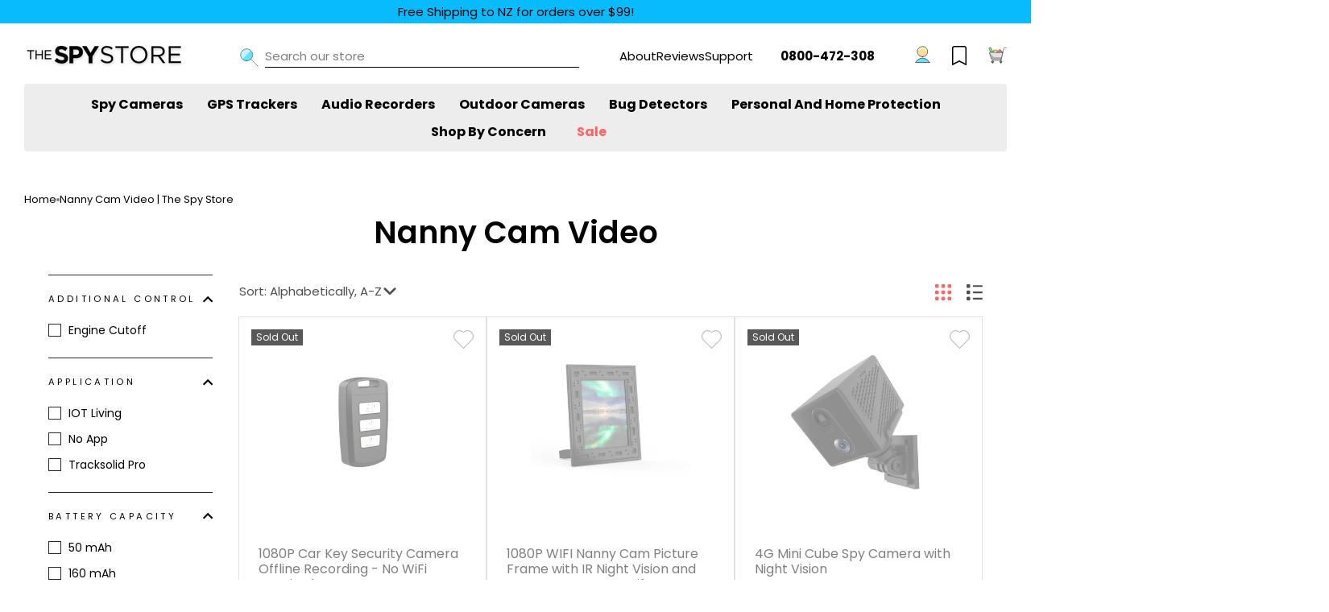

--- FILE ---
content_type: text/html; charset=utf-8
request_url: https://thespystore.co.nz/pages/ss-nanny-cam-video
body_size: 77446
content:
<!doctype html>
<html class="no-js" lang="en">
  <head>
    
    

    <link rel="preconnect dns-prefetch" href="https://triplewhale-pixel.web.app/" crossorigin>
    <link rel="preconnect dns-prefetch" href="https://api.config-security.com/" crossorigin>
    <script>
/* >> TriplePixel :: start*/
~function(W,H,A,L,E,_,B,N){function O(U,T,H,R){void 0===R&&(R=!1),H=new XMLHttpRequest,H.open("GET",U,!0),H.send(null),H.onreadystatechange=function(){4===H.readyState&&200===H.status?(R=H.responseText,U.includes(".txt")?eval(R):N[B]=R):(299<H.status||H.status<200)&&T&&!R&&(R=!0,O(U,T-1))}}if(N=window,!N[H+"sn"]){N[H+"sn"]=1;try{A.setItem(H,1+(0|A.getItem(H)||0)),(E=JSON.parse(A.getItem(H+"U")||"[]")).push(location.href),A.setItem(H+"U",JSON.stringify(E))}catch(e){}A.getItem('"!nC`')||(A=N,A[H]||(L=function(){return Date.now().toString(36)+"_"+Math.random().toString(36)},E=A[H]=function(t,e){return W=L(),(E._q=E._q||[]).push([W,t,e]),W},E.ch=W,B="configSecurityConfModel",N[B]=1,O("//conf.config-security.com/model",0),O("//triplewhale-pixel.web.app/triplefw.txt?",5)))}}("","TriplePixel",localStorage);
/* << TriplePixel :: end*/
    </script>
    <script>
      (function(w,d,t,r,u){var f,n,i;w[u]=w[u]||[],f=function(){var o={ti:"187037496", tm:"shpfy_ui", enableAutoSpaTracking: true};o.q=w[u],w[u]=new UET(o),w[u].push("pageLoad")},n=d.createElement(t),n.src=r,n.async=1,n.onload=n.onreadystatechange=function(){var s=this.readyState;s&&s!=="loaded"&&s!=="complete"||(f(),n.onload=n.onreadystatechange=null)},i=d.getElementsByTagName(t)[0],i.parentNode.insertBefore(n,i)})(window,document,"script","//bat.bing.com/bat.js","uetq");
    </script>

    
    
      <style>@font-face{font-family:Poppins;font-weight:400;font-style:normal;src:url('https://thespystore.com.au/cdn/fonts/poppins/poppins_n4.934accbf9f5987aa89334210e6c1e9151f37d3b6.woff2?h1=dGhlc3B5c3RvcmUuY29tLmF1&h2=dGhlc3B5c3RvcmUtYXUuYWNjb3VudC5teXNob3BpZnkuY29t&hmac=0236bc099ac40bc549ef1129e309509c40e8a68b5fa763077df6f4aac0e8e67e') format("woff2"),url('https://thespystore.com.au/cdn/fonts/poppins/poppins_n4.ee28d4489eaf5de9cf6e17e696991b5e9148c716.woff?h1=dGhlc3B5c3RvcmUuY29tLmF1&h2=dGhlc3B5c3RvcmUtYXUuYWNjb3VudC5teXNob3BpZnkuY29t&hmac=b92f1956fef0afb7bceb965a5c2199d39dc8cd4214742e7d8c050cd422d0d33f') format("woff")}@font-face{font-family:Poppins;font-weight:600;font-style:normal;src:url('https://thespystore.com.au/cdn/fonts/poppins/poppins_n6.e2fdd168541a5add2d1a8d6f2b89b09c9c9e690d.woff2?h1=dGhlc3B5c3RvcmUuY29tLmF1&h2=dGhlc3B5c3RvcmUtYXUuYWNjb3VudC5teXNob3BpZnkuY29t&hmac=2117b0679049449934ff5e9611cf575fa06f0bbb0e68b4f769b8e66a5fce0472') format("woff2"),url('https://thespystore.com.au/cdn/fonts/poppins/poppins_n6.6d62d2d0f11a9ff578d200ad2154f9860db165c1.woff?h1=dGhlc3B5c3RvcmUuY29tLmF1&h2=dGhlc3B5c3RvcmUtYXUuYWNjb3VudC5teXNob3BpZnkuY29t&hmac=3bc35222c8553a4ac3eaca77dc02ace8884c2e4232c8d14e25a471116d59420a') format("woff")}@font-face{font-family:Poppins;font-weight:400;font-style:italic;src:url('https://thespystore.com.au/cdn/fonts/poppins/poppins_i4.a7e8d886e15d5fb9bc964a53b3278effbf270e9c.woff2?h1=dGhlc3B5c3RvcmUuY29tLmF1&h2=dGhlc3B5c3RvcmUtYXUuYWNjb3VudC5teXNob3BpZnkuY29t&hmac=a9e7f7f16bdce40c3017c07165f4569eb0ce45b9dbcc3d3d51d438badd935d05') format("woff2"),url('https://thespystore.com.au/cdn/fonts/poppins/poppins_i4.e87de252199e27825a41bf81646996685d86452d.woff?h1=dGhlc3B5c3RvcmUuY29tLmF1&h2=dGhlc3B5c3RvcmUtYXUuYWNjb3VudC5teXNob3BpZnkuY29t&hmac=892c955e3735c8ca32ed20d2c80d64af73b4ac427e5e0c2dd2eef05efd3ddbfa') format("woff")}@font-face{font-family:Poppins;font-weight:600;font-style:italic;src:url('https://thespystore.com.au/cdn/fonts/poppins/poppins_i6.672e5321078e70c7e1abdba4d92995c37fb35eae.woff2?h1=dGhlc3B5c3RvcmUuY29tLmF1&h2=dGhlc3B5c3RvcmUtYXUuYWNjb3VudC5teXNob3BpZnkuY29t&hmac=53fd5e09897dd668eafd78930221a28a5a8e572dedd41efe58e3de11e9ede750') format("woff2"),url('https://thespystore.com.au/cdn/fonts/poppins/poppins_i6.b932b853e07d22eecd5ccfe6f9e0137b21b64d5b.woff?h1=dGhlc3B5c3RvcmUuY29tLmF1&h2=dGhlc3B5c3RvcmUtYXUuYWNjb3VudC5teXNob3BpZnkuY29t&hmac=eacea0beb9f37ea9436045831b33121f527e61d4127a88aefffd5cbc0f80bffc') format("woff")}.footer__clear{clear:both;height:30px}.footer__social{margin:0}.footer__social li{display:inline-block;margin:0 15px 15px 0}.footer__social a{display:block}.footer__social .icon{width:22px;height:22px}@media only screen and (max-width:768px){.site-footer .grid__item{padding-bottom:5px}.site-footer .grid__item:after{content:"";border-bottom:1px solid #fff;opacity:.12;display:block}.site-footer .grid__item:first-child{padding-top:7.5px}.footer_collapsible--disabled{padding-top:15px}}.newsletter{margin:0 auto;max-width:520px}@media screen and (max-width:768px){.footer--middle .footer__title{font-size:12px}}#footer--pre-menu .site-nav__link--underline:after{left:0;right:100%;border-bottom:2px solid #d1d1d1}#footer--pre-menu .site-navigation>li>a{letter-spacing:0;font-weight:600;color:#fff}.footer--top .footer-supports{flex:0 0 76%;display:flex;align-items:center}.footer--top .support-item{position:relative;height:100%;display:flex;align-items:flex-end;font-size:24px}.footer--top .support-item.email-support,.footer--top .support-item.phone-support{flex:0 0 38%}.footer--top .support-item.customer-support{flex:0 1 100%}.footer--top .support__title{position:absolute;top:5px;left:40px;font-size:12px;text-transform:uppercase}.footer--top .support__text{line-height:1}@font-face{font-family:IconsFont;src:url('https://thespystore.com.au/cdn/shop/t/30/assets/spystore-iconsfont.woff') format("woff")}@media screen and (max-width:1024px){.footer--top .footer-supports{margin-right:20px;justify-content:space-between}.footer--top .support-item.customer-support,.footer--top .support-item.email-support,.footer--top .support-item.phone-support{flex:unset;text-align:left;height:50px}.footer--top .support__title{width:120%}}@media screen and (max-width:600px){.footer--top .footer-supports{justify-content:center}.footer--top .support__text,.footer--top .support__title{display:none}}@media screen and (max-width:768px){.site-footer .footer__col .grid__item.column{display:none}.footer--top .footer-supports{display:none}.footer--middle .footer__title{font-size:12px}.footer--middle .grid__item.newsletter{display:none}}#footer--pre-menu .site-navigation>li>a{text-transform:capitalize;color:#000}.footer--top .support-item{gap:10px}.footer--top .support__title{left:60px}.grid{list-style:none;margin:0;padding:0;margin-left:-22px}.grid::after{content:'';display:table;clear:both}body,button,input{font-size:15px;font-family:Poppins,"Helvetica Neue",Arial,"Lucida Grande",sans-serif;letter-spacing:0;line-height:1.4;-webkit-font-smoothing:antialiased;-webkit-text-size-adjust:100%;text-rendering:optimizeSpeed}@media only screen and (max-width:959px){body,button,input{font-size:13.6px}}@media only screen and (min-width:769px){.medium-up--one-fifth{width:20%}.medium-up--four-fifths{width:80%}}.h1,.h2,h1,h2,h3{font-family:Poppins,"Helvetica Neue",Arial,"Lucida Grande",sans-serif;font-weight:700;letter-spacing:0;line-height:1.2}.h1,h1{font-size:2.375em}.h2,h2{font-size:2.0425em}h3{font-size:1.6625em}.btn{line-height:1.42;text-decoration:none;text-align:center;white-space:normal;font-weight:700;text-transform:uppercase;letter-spacing:.3em;display:inline-block;padding:11px 20px;margin:0;width:auto;min-width:90px;vertical-align:middle;-webkit-appearance:none;-moz-appearance:none;border-radius:3px;color:#fff;background:#4e9c6a;letter-spacing:1px;font-size:18px;border:none;border-radius:25px;min-height:40px}.btn:not(.btn--secondary):not(.btn--tertiary):not(.btn--inverse):not(.btn--body):not(.btn--static):not(.btn-add-to-cart):after{content:'';position:absolute;top:0;left:150%;width:200%;height:100%;transform:skewX(-20deg);background-image:linear-gradient(to right,transparent,rgba(255,255,255,.25),transparent)}.grid__image-ratio:before{content:'';display:block;height:0;width:100%}.drawer{display:none;position:fixed;overflow:hidden;-webkit-overflow-scrolling:touch;top:0;bottom:0;max-width:95%;z-index:30;color:#fff;background-color:#000;box-shadow:0 0 150px rgba(0,0,0,.1)}.site-footer .footer__collapsible{font-size:13.6px}.header-sticky-wrapper{position:relative;-webkit-box-shadow:0 3px 5px 0 rgba(0,0,0,.1);-moz-box-shadow:0 3px 5px 0 rgba(0,0,0,.1);box-shadow:0 3px 5px 0 rgba(0,0,0,.1)}.is-active .site-header__search{transform:translate3d(0,0,0)}.predictive-results{position:absolute;top:100%;left:0;right:0;background-color:#fff;color:#000;max-height:70vh;max-height:calc(90vh - 100%);overflow:auto;box-shadow:0 10px 20px rgba(0,0,0,.09)}.site-header--heading-style .site-nav__link{font-family:Poppins,"Helvetica Neue",Arial,"Lucida Grande",sans-serif;font-weight:700;letter-spacing:0;line-height:1.2}.site-nav__link--underline:after{content:'';display:block;position:absolute;bottom:0;left:0;right:100%;margin:0 15px;border-bottom:2px solid #000}.site-nav__dropdown{position:absolute;left:0;margin:0;z-index:5;display:block;visibility:hidden;background-color:#fff;min-width:100%;padding:10px 0 5px;box-shadow:0 10px 20px rgba(0,0,0,.09);transform:translate3d(0,-12px,0)}.mobile-nav__item:after{content:'';position:absolute;bottom:0;left:0;right:0;border-bottom:1px solid #2b2a27}.mobile-nav--heading-style .mobile-nav__link--top-level{font-family:Poppins,"Helvetica Neue",Arial,"Lucida Grande",sans-serif;font-weight:700;letter-spacing:0;line-height:1.2}.breadcrumb{text-align:center;font-size:13.6px;margin:-25px 0 10px}.currency-flag{position:relative;display:inline-block;vertical-align:middle;width:20px;height:20px;overflow:hidden;border-radius:50%;box-shadow:0 0 1px 0 rgba(0,0,0,.3) inset}.currency-flag:after{content:'';display:block;position:absolute;top:0;left:0;right:0;bottom:0;border-radius:50%}.disclosure-list{background-color:#fff;color:#000;bottom:100%;padding:10px 0;margin:0;position:absolute;display:none;min-height:92px;max-height:60vh;overflow-y:auto;border-radius:0;box-shadow:0 0 20px rgba(0,0,0,.09)}@media only screen and (max-width:768px){.site-footer .grid__item{padding-bottom:5px}.site-footer .grid__item:after{content:'';border-bottom:1px solid #fff;opacity:.12;display:block}}.site-header{box-shadow:0 0 1px rgba(0,0,0,.2)}.tag-list--checkboxes span:before{content:'';position:absolute;left:0;top:50%;transform:translateY(-50%)}.grid-product__title--heading{font-family:Poppins,"Helvetica Neue",Arial,"Lucida Grande",sans-serif;font-weight:700;letter-spacing:0;line-height:1.2;font-size:18px}.grid-product__price{font-size:13.6px;color:#000;margin-top:5px}.header-layout--left-below .header-item--search .site-header__search-form{padding:0;margin-left:2.5rem;margin-right:2.5rem;max-width:unset;background:#f2f2f1;border-radius:4px;overflow:hidden}.header-layout--left-below .header-item--search .site-header__search-btn--submit svg{width:1.25rem}.header-layout--left-below .header-item--search .site-header__search-input::-webkit-input-placeholder{color:#000;opacity:1}.site-nav__link.phone-tracking--icon-mobile{position:relative;display:flex;display:-webkit-flex;align-items:end;-webkit-align-items:flex-end;width:unset;height:unset;padding:0 8px}.phone-icon-number-inline{color:#ff6464;font-size:15px;display:flex;align-items:flex-end}@media screen and (min-width:769px){.header-layout .header-item--drawer-menu{display:none;flex:0 1 auto}.header-layout .header-item--search{flex:0 1 100%}.header-layout--left-below .header-item--search .site-header__search-form{background:0 0;border-radius:0}.header-layout--left-below .header-item--search .site-header__search-input{width:100%;padding-left:0}.header-layout--left-below .header-item--search .site-header__search-btn--submit{padding:0 0 0 1.25rem}}@media screen and (max-width:768px){.header-layout[data-logo-align=left] .site-header__logo{margin-top:8px}.collection-filter{top:0;padding:7.5px;background:#fff}.header-layout.header-layout--left-below{flex-wrap:wrap;justify-content:space-between;margin-bottom:10px}.header-layout .header-item--drawer-menu{flex:0 1 auto}.header-item--drawer-menu .site-nav__link{padding-bottom:2px;align-items:end;padding-left:0}.header-layout .header-item--search{padding:7.5px 0}.header-layout--left-below .header-item--search .site-header__search-form{max-width:100%;margin:0}.header-layout .header-item--search .site-header__search-input{order:2;padding-left:10px}.header-layout .header-item--icons{flex:0 1 auto}.header-layout .header-item--icons .site-nav{margin-right:0}.header-layout .header-item--icons .site-nav__icons .js-drawer-open-cart{padding-bottom:0}.header-item--icons .phone-icon-number-inline{font-size:12px}.drawer--custom{height:0;width:0}.drawer__header{display:flex;display:-webkit-flex;border:none;margin-bottom:0}.drawer__header .drawer__close{width:auto;margin-right:0}.drawer__header .drawer__close-button{padding:5px 7.5px}.drawer__header .cart-link{color:#000!important;display:flex;align-items:flex-end;flex:0 1 100%;justify-content:flex-end;padding:5px 10px}.drawer__header .cart-link svg{width:30px;margin-bottom:5px}.drawer__fixed-header{height:unset}.drawer a:not(.btn){color:#000}.drawer__contents .mobile-nav{margin:0 -15px;padding-bottom:15px;border-bottom:1px solid #dbdbdb}.drawer__contents .mobile-nav>.mobile-nav__item{background-color:#fff}.mobile-nav__item::after{content:none}.mobile-nav__sublist{padding-left:10px}.mobile-nav__social-wrapper{padding:10px 0 0}.mobile-nav__social{flex-direction:column;flex-wrap:nowrap;align-items:start;margin:0}.mobile-nav__social .mobile-nav__social-item{border:none;padding:5px 0}.mobile-nav__social a{display:flex;position:relative;padding:5px;background:#b1b1b1;border-radius:50%;justify-content:center;align-items:center;color:#fff!important}.mobile-nav__social a .icon{top:unset;width:15px;height:15px}.header-layout .header-item--icons .site-nav__icons .js-drawer-open-cart .cart-link{display:block;align-items:unset}.products-container .grid__item.grid-product:nth-of-type(2n+1){clear:both}.products-container .grid__item.grid-product{width:50%}}@media screen and (min-width:769px){.header-layout--left-below .header-item--search .site-header__search-btn--submit{padding:.3rem .5rem 0}}@media screen and (max-width:374px){.collection-filter__item--layout .layout-list{margin-left:5px}.collection-filter__item--drawer{padding-right:0}}.header-item--sub-menu .site-subnav .header-submenu__item-link{color:#676767;font-size:18px}.site-nav__link.phone-tracking--icon-mobile{align-items:end;-webkit-align-items:center;padding:0 20px 0 34px}.site-nav__link.phone-tracking--icon-mobile .phone-icon-number-inline{color:#000}@media screen and (max-width:768px){.breadcrumb{text-align:center}.section-header .section-header__title{text-align:center}.header-item--drawer-menu .site-nav__link{align-items:center}.site-header__search,.site-header__search-container,.site-header__search-form{max-height:100%!important}.header-layout--left-below .header-item--search .site-header__search-form{align-items:center}.header-layout--left-below .header-item--search .site-header__search-btn--submit{display:flex}.header-layout--left-below .header-item--search .close-search-mobile{order:3}.site-nav__link.phone-tracking--icon-mobile{padding:2px 10px 0 0}.collection-filter{flex-wrap:wrap;padding:15px 0}.collection-filter__item--drawer{width:100%;padding:0;margin:20px 0}.collection-filter .collection-filter__item--drawer button{display:flex;justify-content:center;align-items:center;border:1px solid;border-radius:5px}.collection-filter .collection-filter__item--drawer button .btn-filter-text{margin-left:10px;font-weight:700}}.text-center .site-navigation{border-top:2px solid rgba(103,103,103,.2)}.grid__item--new .grid-product__image-mask{padding:0 0 85%}.grid__item--new .grid-product__wrapper .product-features{max-height:0;padding:0 24px 0 30px;background:#fff;overflow:hidden;box-shadow:0 15px 15px 0 rgba(0,0,0,.3);margin:0}.mini-cart{display:flex!important;position:absolute;right:0;background:#fff;z-index:99;box-shadow:0 8px 20px 0 rgba(0,0,0,.3);padding:40px 10px 40px 20px;max-width:400px;max-height:calc(100vh - 130px);transform:translateX(100%);overflow:hidden}@media screen and (max-width:768px){.header-layout .header-item--icons .site-nav__icons .js-drawer-open-cart{padding-right:0;padding-top:6px}.mini-cart{width:100%;top:0!important;transform:translate(0,-100%)}.mini-cart .mini-cart__close{right:12px}#NavDrawer .drawer__close{position:absolute;top:40%;right:12px;background:#fff;display:flex;justify-content:center;align-items:center;width:54px;height:54px;padding:0;border-radius:50%}#NavDrawer .drawer__close .drawer__close-button{padding:0}#NavDrawer .drawer__close .drawer__close-button .icon-close{width:35px;height:35px}.drawer--custom .drawer__contents{width:0;background:#fff}.drawer--custom .drawer__contents .mobile-nav{margin:0}.mobile-nav__sublist.collapsible-content{position:fixed;top:70px;left:0;width:calc(100% - 80px);background:#fff;transform:translateX(-100%);z-index:99;padding:0}.mobile-nav__sublist.collapsible-content .collapsible-content__inner{transform:translateY(0)!important}.collapsible-content__header{position:relative;padding:18px 0;margin:0 12px;font-size:18px;font-weight:600;line-height:21px;text-align:center;border-bottom:1px solid #e1e1e1}.collapsible-content__header .collapsible-content__back{position:absolute;left:-10px;top:20px;padding:0 20px}.mobile-nav .help-choosing{display:flex}.mobile-nav .help-choosing svg{width:20px;height:20px;margin-right:5px}.mobile-nav .help-choosing,.mobile-nav--heading-style .mobile-nav__link--top-level,.mobile-nav__link--top-level .mobile-nav__faux-link{font-size:18px;line-height:21px;font-weight:600;text-transform:none;padding:15px 0;color:#000}.mobile-nav__link--top-level.mobile-nav__link--button{padding:0}.mobile-nav__sublist{padding:10px 0}.mobile-nav__sublist .mobile-nav__link{font-size:18px;line-height:21px;font-weight:300;padding:15px}.drawer--custom .drawer__contents .mobile-nav__toggle{margin:14px 0;padding:0 10px 0 20px}.mobile-nav__sub-menu .site-subnav{list-style:none;margin:0;padding:24px 0}.mobile-nav__sub-menu .site-subnav .header-submenu__item{margin:0;padding:12px 0}.mobile-nav__sub-menu .site-subnav .header-submenu__item-link{font-size:18px;line-height:21px;font-weight:300;color:#676767}.mobile-nav__phone-number{display:block;padding-bottom:30px;border-bottom:1px solid #dbdbdb}.mobile-nav__phone-number .number-phone-mobile{font-size:15px;font-weight:700;line-height:20px}ul.mobile-nav__social{flex-direction:row;padding:15px 0;flex-wrap:wrap}.mobile-nav__social .mobile-nav__social-item{display:flex;flex:unset}.mobile-nav__social .mobile-nav__social-item:not(:last-child){margin-right:15px}.mobile-nav__social .mobile-nav__social-item a{display:block;padding:10px;background:#000}.mobile-nav__social a .icon{width:24px;height:24px}}.customer-icon .customer-panel{position:absolute;top:57px;right:-36px;z-index:99;background:#fff;box-shadow:0 0 5px 0 rgba(0,0,0,.5);max-height:0;overflow:hidden}@media screen and (max-width:768px){.customer-icon .customer-panel{top:51.3px}}:root{--site-phone:'1300 681 609'}:root{--lxs-rating-icon-color:#ffbc00}.site-nav__dropdown-link:not(.site-nav__dropdown-link--top-level),.site-nav__link{font-size:16px}.mobile-nav__link--top-level,.site-nav__link{text-transform:uppercase;letter-spacing:.2em}.mobile-nav__link--top-level{font-size:1.1em}.top-line{background-color:#2c2c2c}.top-line .top-line__item__text{color:#fff}.header-item--logo{-webkit-box-flex:0 1 120px;-ms-flex:0 1 120px;flex:0 1 120px}.site-header__logo a{width:120px;height:19px}@media screen and (min-width:769px){.collection-filter__item--drawer{display:none}.collection-filter__item--count{text-align:left}}*,:after,:before,input{box-sizing:border-box}body,html{padding:0;margin:0}header,main,nav{display:block}input[type=search]::-webkit-search-cancel-button,input[type=search]::-webkit-search-decoration{-webkit-appearance:none}.grid{list-style:none;padding:0;margin:0 0 0 -22px}.grid:after{content:"";display:table;clear:both}.grid__item{float:left;padding-left:22px;width:100%;min-height:1px}.hide{display:none!important}.text-left{text-align:left!important}.text-center{text-align:center!important}@media only screen and (max-width:768px){.grid{margin-left:-17px}.grid__item{padding-left:17px}.small--hide{display:none!important}}@media only screen and (min-width:769px){.site-footer input{font-size:13.6px}.header-item--logo{-webkit-box-flex:0 0 200px;-ms-flex:0 0 200px;flex:0 0 200px}.site-header__logo a{width:200px;height:31px}.medium-up--three-quarters{width:75%}.medium-up--one-fifth{width:20%}.medium-up--four-fifths{width:80%}.medium-up--hide{display:none!important}.medium-up--push-one-eighth{left:12.5%}}.visually-hidden{clip:rect(0 0 0 0);clip:rect(0,0,0,0);overflow:hidden;position:absolute;height:1px;width:1px}html{-ms-touch-action:manipulation;touch-action:manipulation}body,html{background-color:#fff;color:#000}.page-width{max-width:1500px;margin:0 auto}.page-width{padding:0 17px}@media only screen and (min-width:769px){.page-width{padding:0 30px}}.page-content{padding-top:40px;padding-bottom:40px}.main-content{display:block}body,button,input{font-size:15px;font-family:Poppins,sans-serif;letter-spacing:0;line-height:1.4;-webkit-font-smoothing:antialiased;-webkit-text-size-adjust:100%;text-rendering:optimizeSpeed}@media only screen and (max-width:959px){body,button,input{font-size:12.75px}}body{font-weight:400}p{margin:0 0 15px}.h1,.h2,.h4,h1,h2,h3,h4{display:block;margin:0 0 7.5px}@media only screen and (min-width:769px){.page-content{padding-top:75px;padding-bottom:75px}.h1,.h2,.h4,h1,h2,h3,h4{margin:0 0 15px}}.h1 a,h2 a{text-decoration:none;font-weight:inherit}.h1,.h2,h1,h2,h3{font-family:Poppins,sans-serif;font-weight:400;letter-spacing:0;line-height:1.2}.h1,h1{font-size:2.53333em}.h2,h2{font-size:2.17867em}h3{font-size:1.77333em}.h4,h4{text-transform:uppercase;letter-spacing:.3em;font-size:.75em}ul{margin:0 0 15px 30px;padding:0;text-rendering:optimizeLegibility}ul ul{margin:4px 0 5px 20px}li{margin-bottom:.25em}.no-bullets{list-style:none;margin-left:0}.text-link,a{color:#000;text-decoration:none;background:0 0}.text-link{display:inline;border:0;background:0 0;padding:0;margin:0}button{overflow:visible}.btn{line-height:1.42;text-decoration:none;text-align:center;white-space:normal;font-weight:700;text-transform:uppercase;letter-spacing:.3em;display:inline-block;padding:11px 20px;margin:0;width:auto;min-width:90px;vertical-align:middle;-webkit-appearance:none;-moz-appearance:none;color:#000;background:#cdfd4b;letter-spacing:1px;font-size:18px;border:1px solid #000;border-radius:25px;min-height:40px}@media only screen and (max-width:768px){.btn{padding:9px 17px;font-size:11px}}.btn:not(.btn--secondary):not(.btn--tertiary):not(.btn--inverse):not(.btn--body):not(.btn--static):not(.btn-add-to-cart){position:relative;overflow:hidden}.btn:not(.btn--secondary):not(.btn--tertiary):not(.btn--inverse):not(.btn--body):not(.btn--static):not(.btn-add-to-cart):after{content:"";position:absolute;top:0;left:150%;width:200%;height:100%;transform:skew(-20deg);background-image:linear-gradient(to right,transparent,rgba(255,255,255,.25),transparent)}.btn--tertiary{font-weight:400;text-transform:none;letter-spacing:initial;background-color:transparent;border:1px solid #2b2a27;color:#000;padding:8px 10px;white-space:nowrap}.btn--body{border:1px solid #2b2a27;background-color:#fff;color:#000}.btn--circle{padding:10px;border-radius:50%;min-width:0;line-height:1}.btn--circle .icon{width:20px;height:20px}.btn--circle:after,.btn--circle:before{content:none;background:0 0;width:auto}.btn--circle.btn--large .icon{width:30px;height:30px}.btn--circle.btn--large{padding:15px}.btn--large{padding:15px 20px}.collapsible-trigger-btn{text-align:left;text-align:center;text-transform:uppercase;letter-spacing:.3em;font-size:.75em;display:block;width:100%;padding:17.14286px 0}@media only screen and (max-width:768px){.collapsible-trigger-btn{padding:15px 0}}img{border:0}svg:not(:root){overflow:hidden}iframe,img{max-width:100%}.lazyload{opacity:0}.no-js .lazyload{display:none}.grid__image-ratio{position:relative;background-repeat:no-repeat;background-size:contain;background-position:center center;background-color:#fff;opacity:0}.grid__image-ratio:before{content:"";display:block;height:0;width:100%}.grid__image-ratio--cover{background-size:cover}.grid__image-ratio--wide:before{padding-bottom:56.25%}.grid__image-ratio--square:before{padding-bottom:100%}form{margin:0}button,input{-webkit-appearance:none;-moz-appearance:none}button{background:0 0;border:none;display:inline-block}input{border:1px solid #2b2a27;max-width:100%;padding:8px 10px;border-radius:0}.icon{display:inline-block;width:20px;height:20px;vertical-align:middle;fill:currentColor}svg.icon:not(.icon--full-color) path{fill:inherit;stroke:inherit}.icon-chevron-down path,.icon-close path,.icon-hamburger path{fill:none!important;stroke-width:5px;stroke:currentColor!important;stroke-linecap:miter;stroke-linejoin:miter}.icon__fallback-text{clip:rect(0 0 0 0);clip:rect(0,0,0,0);overflow:hidden;position:absolute;height:1px;width:1px}.drawer{display:none;position:fixed;overflow:hidden;-webkit-overflow-scrolling:touch;top:0;bottom:0;max-width:95%;z-index:30;color:#fff;background-color:#000;box-shadow:0 0 150px #0000001a}@media screen and (max-height:400px){.drawer{overflow:scroll}.drawer .drawer__contents{height:auto}}.drawer a:not(.btn){color:#fff}.drawer__fixed-header,.drawer__header,.drawer__scrollable{padding-left:15px;padding-right:15px}@media only screen and (min-width:769px){.drawer__fixed-header,.drawer__header,.drawer__scrollable{padding-left:30px;padding-right:30px}}.drawer__header{display:table;height:70px;width:100%;padding:11.53846px 0;margin-bottom:0;border-bottom:1px solid #2b2a27}@media only screen and (min-width:769px){.drawer__header{height:119px}.drawer__header--full{padding-left:30px;padding-right:30px}}.drawer__fixed-header{height:70px;overflow:visible}@media only screen and (min-width:769px){.drawer__fixed-header{height:119px}.drawer__close-button{right:-30px}}.drawer__close,.drawer__title{display:table-cell;vertical-align:middle}.drawer__title{width:100%}@media only screen and (max-width:768px){.drawer__title{padding-left:15px}.site-footer .grid__item{padding-bottom:5px}.site-footer .grid__item:after{content:"";border-bottom:1px solid #fff;opacity:.12;display:block}}.drawer__close{width:1%;text-align:center}.drawer__close-button{position:relative;height:100%;padding:0 15px;color:inherit}.drawer__contents{height:100%;display:-ms-flexbox;display:flex;-ms-flex-direction:column;flex-direction:column}.drawer__scrollable{-ms-flex:1 1 auto;flex:1 1 auto;display:-ms-flexbox;display:flex;-ms-flex-direction:column;flex-direction:column;overflow-y:hidden}.drawer__scrollable{padding-top:15px;overflow:hidden;overflow-y:auto;-webkit-overflow-scrolling:touch}.site-footer .footer__collapsible{font-size:12.75px}.site-footer a{color:#fff}.footer__title{color:#fff}@media only screen and (min-width:769px){.site-footer input{font-size:12.75px}.footer__item-padding{padding-right:60px}.footer__title{margin-bottom:20px}}.header-layout{display:-ms-flexbox;display:flex;-ms-flex-pack:justify;justify-content:space-between}.header-item{display:-ms-flexbox;display:flex;-ms-flex-align:center;align-items:center;-ms-flex:1 1 auto;flex:1 1 auto}.header-item--logo{-ms-flex:0 0 auto;flex:0 0 auto}.header-item--icons{-ms-flex-pack:end;justify-content:flex-end;-ms-flex:0 1 auto;flex:0 1 auto}.header-layout[data-logo-align=left] .site-header__logo{margin-right:10px}.header-item--icons .site-nav{margin-right:-12px}@media only screen and (max-width:768px){.footer__title{text-align:center}.footer__collapsible{padding:0 0 15px}.header-item--icons .site-nav{margin-right:-7.5px}}.site-header{position:relative;padding:7px 0;background:#fff}.site-header__logo{position:relative;margin:0;display:block;font-size:30px;z-index:6}.site-header__logo a{max-width:100%}.site-header__logo a{text-decoration:none}.site-header__logo img{display:block}.site-header__logo-link{display:-ms-flexbox;display:flex;-ms-flex-align:center;align-items:center;color:#000}@media only screen and (max-width:768px){.site-header__logo-link{margin:0 auto}}.header-sticky-wrapper{position:relative;-webkit-box-shadow:none;-moz-box-shadow:none;box-shadow:none}.site-header__search-container{display:none;position:absolute;left:0;right:0;bottom:200%;height:100%;z-index:28;overflow:hidden}.site-header__search-container.is-active{display:block;overflow:visible;bottom:0}.site-header__search{position:absolute;top:0;left:0;bottom:0;right:0;z-index:28;display:-ms-flexbox;display:flex;transform:translate3d(0,-110%,0);background-color:#fff;color:#000}.is-active .site-header__search{transform:translateZ(0)}.site-header__search .icon{width:30px;height:30px}.site-header__search-form{-ms-flex:1 1 auto;flex:1 1 auto;display:-ms-flexbox;display:flex}@media only screen and (min-width:769px){.site-header{padding:20px 0}.site-header__search-form{padding:15px 0}}.site-header__search-input{border:0;width:100px;-ms-flex:1 1 auto;flex:1 1 auto}.site-header__search-btn{padding:0 15px}.predictive-results{position:absolute;top:100%;left:0;right:0;background-color:#fff;color:#000;max-height:70vh;max-height:calc(90vh - 100%);overflow:auto;box-shadow:0 10px 20px #00000017}.section-header{margin-bottom:30px;text-align:center}@media only screen and (min-width:769px){.site-header__search-btn--submit{padding:0 15px 0 0}.predictive-results{max-height:calc(100vh - 100% - 33px)}.section-header{margin-bottom:50px}}.section-header__title{margin-bottom:0}.site-nav{margin:0}.text-center .site-navigation{margin:0 auto}.site-nav__icons{white-space:nowrap}.site-nav__item{position:relative;display:inline-block;margin:0}.site-nav__item li{display:block}.site-nav__link{display:inline-block;vertical-align:middle;text-decoration:none;padding:7.5px 15px;white-space:nowrap;color:#000}.site-nav--has-dropdown>.site-nav__link{position:relative;z-index:6}@media only screen and (max-width:959px){input{font-size:16px!important}.site-nav__link{padding:7.5px}}.site-nav__link--underline{position:relative}.site-nav__link--underline:after{content:"";display:block;position:absolute;bottom:0;left:0;right:100%;margin:0 15px;border-bottom:2px solid #000}.site-nav--has-dropdown .site-nav__link--underline:after{border-bottom-color:#000}.site-nav--has-dropdown{z-index:6}.site-nav__link--icon{padding-left:12px;padding-right:12px}@media only screen and (max-width:768px){.site-nav__link--icon{padding-left:7.5px;padding-right:7.5px}}.site-nav__link--icon .icon{width:30px;height:30px}.site-nav__dropdown{position:absolute;left:0;margin:0;z-index:5;display:block;visibility:hidden;background-color:#fff;min-width:100%;padding:10px 0 5px;box-shadow:0 10px 20px #00000017;transform:translate3d(0,-12px,0)}.site-nav__dropdown li{margin:0}.site-nav__dropdown>li{position:relative}.site-nav__dropdown>li>a{position:relative;z-index:6}.site-nav__dropdown a{background-color:#fff}.mobile-nav{margin:-15px -15px 0}@media only screen and (min-width:769px){.mobile-nav{margin-left:-30px;margin-right:-30px}}.mobile-nav li{margin-bottom:0;list-style:none}.mobile-nav__item{position:relative;display:block}.mobile-nav>.mobile-nav__item{background-color:#000}.mobile-nav__item:after{content:"";position:absolute;bottom:0;left:0;right:0;border-bottom:1px solid #2b2a27}.mobile-nav__faux-link,.mobile-nav__link{display:block}.mobile-nav__link--top-level{font-size:1.4em}.mobile-nav--heading-style .mobile-nav__link--top-level{font-family:Poppins,sans-serif;font-weight:400;letter-spacing:0;line-height:1.2}.mobile-nav__faux-link,.mobile-nav__link{color:#fff;padding:15px;text-decoration:none}.mobile-nav__child-item{display:-ms-flexbox;display:flex}.mobile-nav__child-item .mobile-nav__link,.mobile-nav__child-item a{-ms-flex:1 1 auto;flex:1 1 auto}.mobile-nav__has-sublist,.mobile-nav__link--button{display:-ms-flexbox;display:flex}.mobile-nav__has-sublist>*,.mobile-nav__link--button>*{-ms-flex:1 1 auto;flex:1 1 auto;word-break:break-word}.mobile-nav__link--button{width:100%;text-align:left;padding:0}.mobile-nav__toggle{-ms-flex:0 1 auto;flex:0 1 auto}.mobile-nav__sublist{margin:0}.mobile-nav__sublist .mobile-nav__item:after{top:0;bottom:auto;border-bottom:none}.mobile-nav__sublist .mobile-nav__item:last-child{padding-bottom:15px}.mobile-nav__sublist .mobile-nav__link{font-weight:400;padding:7.5px 25px 7.5px 15px}.mobile-nav__social{list-style:none;display:-ms-flexbox;display:flex;-ms-flex-wrap:wrap;flex-wrap:wrap;-ms-flex-pack:stretch;justify-content:stretch;margin:15px 0 20px}@media only screen and (min-width:769px){.mobile-nav__social{margin-left:-15px;margin-right:-15px}.site-nav__link--icon .icon{width:28px;height:28px}}.mobile-nav__social a{display:block;padding:8px 30px}.mobile-nav__social a .icon{position:relative;top:-1px}.mobile-nav__social-item{-ms-flex:0 1 33.33%;flex:0 1 33.33%;text-align:center;border:1px solid #2b2a27;margin:0 0 -1px}.mobile-nav__social-item:nth-child(3n-1){margin-right:-1px;margin-left:-1px}.cart-link{position:relative;display:flex}.cart-link__bubble{display:none}.breadcrumb{text-align:center;font-size:12.75px;margin:-25px 0 10px}.breadcrumb .divider{color:#b1b1b1}.currency-flag{position:relative;display:inline-block;vertical-align:middle;width:20px;height:20px;overflow:hidden;border-radius:50%;box-shadow:0 0 1px #0000004d inset}.disclosure-list__option .currency-flag{margin-right:5px}.currency-flag:after{content:"";display:block;position:absolute;top:0;left:0;right:0;bottom:0;border-radius:50%}.currency-flag[data-flag]:after{background-size:cover;background-repeat:no-repeat}.currency-flag[data-flag=AUD]:after{background-image:url([data-uri])}.currency-flag[data-flag=NZD]:after{background-image:url([data-uri])}.collapsible-trigger{color:inherit;position:relative}.collapsible-trigger__icon{display:block;position:absolute;right:0;top:50%;width:10px;height:10px;transform:translateY(-50%)}.collapsible-trigger__icon .icon{display:block;width:10px;height:10px}@media only screen and (min-width:769px){.collapsible-trigger__icon{width:12px;height:12px}.collapsible-trigger__icon .icon{width:12px;height:12px}}.collapsible-content--all{visibility:hidden;overflow:hidden;-webkit-backface-visibility:hidden;backface-visibility:hidden;opacity:0;height:0}.collapsible-content--all .collapsible-content__inner{transform:translateY(40px)}@media only screen and (max-width:768px){.breadcrumb{margin-bottom:15px 0}.collapsible-content--small{visibility:hidden;-webkit-backface-visibility:hidden;backface-visibility:hidden;opacity:0;height:0}.collapsible-content--small .collapsible-content__inner{transform:translateY(40px)}}.collapsible-content--sidebar{visibility:hidden;overflow:hidden;-webkit-backface-visibility:hidden;backface-visibility:hidden;opacity:0;height:0}.pswp{display:none;position:absolute;width:100%;height:100%;left:0;top:0;overflow:hidden;-ms-touch-action:none;touch-action:none;z-index:1500;-webkit-text-size-adjust:100%;-webkit-backface-visibility:hidden;outline:0}.pswp__bg{position:absolute;left:0;top:0;width:100%;height:100%;background:#fff;opacity:0;transform:translateZ(0);-webkit-backface-visibility:hidden;will-change:opacity}.pswp__scroll-wrap{position:absolute;left:0;top:0;width:100%;height:100%;overflow:hidden}.pswp__container{-ms-touch-action:none;touch-action:none;position:absolute;left:0;right:0;top:0;bottom:0}.pswp__container{-webkit-touch-callout:none}.pswp__bg{will-change:opacity}.pswp__container{-webkit-backface-visibility:hidden}.pswp__item{position:absolute;left:0;right:0;top:0;bottom:0;overflow:hidden;z-index:1}.pswp__button{position:relative}.pswp__button:after{content:"";display:block;position:absolute;top:0;left:0;right:0;bottom:0}.pswp__button--arrow--left .icon,.pswp__button--arrow--right .icon{width:13px;height:13px;margin:8px}.pswp__ui{position:absolute;display:-ms-flexbox;display:flex;-ms-flex-pack:center;justify-content:center;-ms-flex-align:center;align-items:center;bottom:30px;left:0;right:0;transform:translateY(0)}.pswp__ui .btn{margin:15px}.pswp__ui--hidden{transform:translateY(150%)}.disclosure-list{background-color:#fff;color:#000;bottom:100%;padding:10px 0;margin:0;position:absolute;display:none;min-height:92px;max-height:60vh;overflow-y:auto;border-radius:0;box-shadow:0 0 20px #00000017}.disclosure-list a{color:currentColor}.disclosure-list__item{white-space:nowrap;padding:5px 15px 4px;text-align:left}.disclosure-list__item .disclosure-list__label{border-bottom:1px solid transparent}.disclosure-list__item--current .disclosure-list__label{border-bottom:1px solid currentColor}.disclosure-list__label{display:inline-block;vertical-align:middle}.slick-prev{left:25px}.slick-next{right:25px}::-webkit-input-placeholder{color:inherit;opacity:.5}:-moz-placeholder{color:inherit;opacity:.5}:-ms-input-placeholder{color:inherit;opacity:.5}::-ms-input-placeholder{color:inherit;opacity:1}input{background-color:inherit;color:inherit}.collection-filter{display:-ms-flexbox;display:flex;-ms-flex-align:center;align-items:center;-ms-flex-pack:end;justify-content:flex-end}.collection-filter .btn{height:44px;font-size:16px}.collection-filter .btn{padding:0 20px}@media only screen and (max-width:768px){.slick-prev{left:12px}.slick-next{right:12px}.collection-filter{-ms-flex-wrap:wrap;flex-wrap:wrap;position:-webkit-sticky;position:sticky;top:17px;z-index:26}.collection-filter .btn{width:100%;text-align:left}}.collection-filter .btn .icon{position:relative;top:-2px;margin-right:10px}.collection-filter__item{-ms-flex:1 1 auto;flex:1 1 auto;margin-bottom:15px}.collection-filter .btn:not(.btn--tertiary-active),.collection-filter__sort-container{background:#fff}.collection-filter__item--drawer{-ms-flex:0 1 50%;flex:0 1 50%;padding-right:7.5px}.collection-filter__item--count{-ms-flex:1 1 170%;flex:1 1 170%;text-align:center}.collection-filter__item--sort{-ms-flex:0 1 50%;flex:0 1 50%;padding-left:7.5px}@media only screen and (max-width:768px){.collection-filter__item--count{-ms-flex-order:3;order:3;-ms-flex:1 1 100%;flex:1 1 100%}}.collection-sidebar{padding-right:10px;margin-bottom:20px}.collection-sidebar__group{border-top:1px solid #2b2a27;padding-top:5px;margin-top:5px;margin-bottom:5px}.collection-sidebar__group:first-child{margin-top:0}.drawer .collection-sidebar__group:first-child{border-top:0}.collection-sidebar__group .tag-list{margin-bottom:0}.site-header__logo a{color:#000}.site-header{box-shadow:0 0 1px #0003}.site-nav__dropdown-link{display:block;padding:8px 15px;white-space:nowrap}.tag-list__header{text-align:left}.tag-list span{display:block;line-height:2}.tag-list--active-tags:empty{display:none}.tag-list--checkboxes{padding-bottom:6px}.tag-list--checkboxes span{position:relative;padding-left:25px;font-size:14px}.tag-list--checkboxes span:before{content:"";position:absolute;left:0;top:50%;transform:translateY(-50%)}.tag-list--checkboxes span:before{border:1px solid #2b2a27;height:16px;width:16px}.grid-product{margin-bottom:15px}@media only screen and (min-width:769px){.grid__item--sidebar{position:-webkit-sticky;position:sticky;top:10px;max-height:90vh;overflow-y:scroll}.collection-sidebar__group .collapsible-content__inner{padding-bottom:5px}.site-header__logo{text-align:left}.grid-product{margin-bottom:30px}}.grid-product__content{position:relative;text-align:left}.grid-product__title--heading{font-family:Poppins,sans-serif;font-weight:400;letter-spacing:0;line-height:1.2;font-size:17px}.grid-product__image-mask{position:relative;overflow:hidden;padding:15px}.grid-product__meta{text-align:center;position:relative;padding:10px 0 6px;line-height:1.3}.grid-product__price{font-size:12.75px;color:#000;margin-top:5px}.grid-product__price{height:43.47px}.grid-product__price--original{text-decoration:line-through;margin-right:5px}.grid-product__tags{position:absolute;top:15px;left:15px;font-size:0;z-index:5}.grid-product__tag{font-size:12px;line-height:1;padding:4px 6px;background-color:#438e44;color:#fff;width:max-content}.grid-product__tag--sale{background-color:#e22d2d;color:#fff}.site-header{box-shadow:none}.site-navigation{background:#ff6464;margin-top:1rem;padding:.5rem;border-radius:4px}.site-header--heading-style .site-nav__link{color:#fff}.site-header--heading-style .site-nav__link--icon{color:#000}.top-line__item{display:flex;align-items:center;justify-content:center;padding:4px 10px}.top-line{background:#000}@media screen and (max-width:360px){.h2,.section-header__title,h2{font-size:1.5rem}}.icon__fallback-text.icon__fallback-text--visible{clip:unset;overflow:visible;position:static;width:auto;height:auto;text-transform:none;font-size:1rem;line-height:1.34;margin-left:.25rem;vertical-align:middle}.header-layout--left-below .header-item--search .site-header__search-container{display:block;overflow:visible;position:static;width:100%;height:auto}.header-layout--left-below .header-item--search .site-header__search-container.is-active{position:relative}.header-layout--left-below .header-item--search .site-header__search{position:static}.header-layout--left-below .header-item--search .site-header__search-form{padding:0;margin-left:3.125rem;margin-right:3.125rem;max-width:unset;background:#f2f2f1;border-radius:4px;overflow:hidden}.header-layout--left-below .header-item--search .site-header__search-input{width:100%;padding-left:0}.header-layout--left-below .header-item--search .site-header__search-btn--submit{padding:0 .5rem}.header-layout--left-below .header-item--search .site-header__search-btn--submit svg{width:23px}.header-layout--left-below .header-item--search .site-header__search-input::-webkit-input-placeholder{color:#00000080;opacity:1}.header-layout--left-below .header-item--search .site-header__search-input::-moz-placeholder{color:#00000080;opacity:1}.header-layout--left-below .header-item--search .site-header__search-input:-ms-input-placeholder{color:#00000080;opacity:1}.header-layout--left-below .header-item--search .site-header__search-input::-ms-input-placeholder{color:#00000080;opacity:1}@media screen and (max-width:1023px){.header-layout--left-below .header-item--search .site-header__search-form{margin-left:1rem;margin-right:1rem}.header-layout--left-below .site-nav__link{padding-left:8px;padding-right:8px;width:40px;height:40px;display:inline-flex;align-items:center;justify-content:center}}@media screen and (max-width:1023px) and (min-width:769px){.header-layout--left-below .icon__fallback-text{display:none}}@media screen and (max-width:768px){.header-layout.header-layout--left-below{flex-wrap:wrap}.header-item.header-item--search{order:3;flex:0 0 100%;padding-top:1rem}.header-layout--left-below .header-item--search .site-header__search-form{max-width:100%;margin:0}.header-layout--left-below .site-nav__link{width:auto}}@media screen and (max-width:374px){.header-layout--left-below .site-nav__link{padding:8px 4px}.header-layout--left-below .icon__fallback-text--visible{font-size:.875rem}.header-layout--left-below .site-nav__link--icon .icon{width:24px;height:24px}.header-layout--left-below .header-item--logo{flex:0 0 150px;max-width:150px}.header-layout--left-below .site-header__logo a{width:auto}.header-item.header-item--search{padding-top:.75rem}}.tag-list--order{display:flex;flex-direction:column}.site-header{position:relative;padding-bottom:0}.header-layout{justify-content:start;margin-bottom:15px}.header-layout .header-item--icons{flex:0 0 auto}.site-nav__icons{display:flex}.site-nav__link.phone-tracking--icon-mobile{position:relative;display:flex;display:-webkit-flex;align-items:center;-webkit-align-items:flex-end;width:unset;height:unset;padding:0 38px 0 34px}.phone-icon-number-inline{color:#ff6464;font-size:15px;display:flex;align-items:flex-end;font-weight:700}.site-nav .site-nav__icons .js-drawer-open-cart{padding-top:7.5px;padding-bottom:5px}.site-nav-container{background:#000}.site-navigation{background:0 0}.site-navigation .sale-link{padding-left:15px}.site-navigation .sale-link .site-nav__dropdown{left:15px}.site-navigation .sale-link .site-nav__link{background:#ff6464;border-radius:20px;padding:7.5px 20px}.site-navigation .sale-link .site-nav__link:after{content:none}@media screen and (max-width:1024px){.site-nav__link.phone-tracking--icon-mobile{padding:3px 8px}}@media screen and (max-width:959px){.site-navigation .sale-link .site-nav__link{padding:7.5px 20px}}@media screen and (min-width:769px){.header-layout .header-item--drawer-menu{display:none;flex:0 1 auto}.header-layout .header-item--search{flex:0 1 100%}.header-layout--left-below .header-item--search .site-header__search-form{background:0 0;border-radius:0}.header-layout--left-below .header-item--search .site-header__search-input{width:100%;max-width:340px;padding-top:0;padding-bottom:0;padding-left:0;border-bottom:1px solid #000}.header-layout--left-below .header-item--search .site-header__search-btn--submit{padding:0 0 0 1.25rem}}#shopify-section-header{position:relative;z-index:27}@media screen and (max-width:768px){.header-layout[data-logo-align=left] .site-header__logo{margin-top:8px}.collection-filter{top:0;padding:7.5px;background:#fff}.header-layout.header-layout--left-below{flex-wrap:wrap;justify-content:space-between;margin-bottom:10px}.header-layout .header-item--drawer-menu{flex:0 1 auto}.header-item--drawer-menu .site-nav__link{padding-bottom:2px;align-items:end;padding-left:0}.header-layout .header-item--search{padding:7.5px 0}.header-layout--left-below .header-item--search .site-header__search-form{max-width:100%;margin:0}.header-layout .header-item--search .site-header__search-input{order:2;padding-left:10px}.header-layout .header-item--icons{flex:0 1 auto}.header-layout .header-item--icons .site-nav{margin-right:0}.header-layout .header-item--icons .site-nav__icons .js-drawer-open-cart{padding-bottom:0}.header-item--icons .phone-icon-number-inline{font-size:12px}.drawer--custom{height:0;width:0}.drawer__header{display:flex;display:-webkit-flex;border:none;margin-bottom:0}.drawer__header .drawer__close{width:auto;margin-right:0}.drawer__header .drawer__close-button{padding:5px 7.5px}.drawer__header .cart-link{color:#000!important;display:flex;align-items:flex-end;flex:0 1 100%;justify-content:flex-end;padding:5px 10px}.drawer__header .cart-link svg{width:30px;margin-bottom:5px}.drawer__fixed-header{height:unset}.drawer a:not(.btn){color:#000}.drawer__contents .mobile-nav{margin:0 -15px;padding-bottom:15px;border-bottom:1px solid #dbdbdb}.drawer__contents .mobile-nav>.mobile-nav__item{background-color:#fff}.mobile-nav__item:after{content:none}.mobile-nav__sublist{padding-left:10px}.mobile-nav__social-wrapper{padding:10px 0 0}.mobile-nav__social{flex-direction:column;flex-wrap:nowrap;align-items:start;margin:0}.mobile-nav__social .mobile-nav__social-item{border:none;padding:5px 0}.mobile-nav__social a{display:flex;position:relative;padding:5px;background:#b1b1b1;border-radius:50%;justify-content:center;align-items:center;color:#fff!important}.mobile-nav__social a .icon{top:unset;width:15px;height:15px}.header-layout .header-item--icons .site-nav__icons .js-drawer-open-cart .cart-link{display:block;align-items:unset}}@media screen and (max-width:480px){.header-layout[data-logo-align=left] .site-header__logo{margin-top:12px}.drawer__header .drawer__close-button,.header-layout .header-item--search{padding:5px 0}.header-layout--left-below .site-nav__link--icon .icon{width:24px;height:24px}.header-layout[data-logo-align=left] .site-header__logo{margin-top:5px}}@media screen and (max-width:374px){.page-container .page-width{padding:0 10px}.header-layout--left-below .header-item--logo{flex:0 0 100px;max-width:100px}.header-layout--left-below .header-item--logo .site-header__logo{margin-right:0}.header-layout--left-below .drawer__header .site-header__logo a{width:120px}.drawer__fixed-header,.drawer__scrollable{padding-left:10px;padding-right:10px}}.collection-filter{background:#fff;display:flex;flex-wrap:nowrap;align-items:center;justify-content:space-between;border-top:1px solid #d1d1d1}.collection-filter a,.collection-filter button{color:#4f4f4f}.collection-filter .btn{padding:0;border:none}.collection-filter .collection-filter__item--drawer button{min-width:70px}.collection-filter__item--drawer,.collection-filter__item--sort{flex:unset;margin-bottom:0;padding-left:1px}.collection-filter__item--drawer .icon--filter path{fill:none!important;stroke:currentColor!important}.collection-filter__item--layout{flex:unset;margin-bottom:0;display:flex}#sortby-overlay{display:none}#sortby-panel{position:fixed;bottom:0;left:0;width:100%;background:#fff;padding:20px;display:none}#sortby-panel .sortby-title{font-size:18px}.collection-filter__item .item-layout.active{color:#ff6464}.collection-filter__item--layout .layout-list{margin-left:15px}#sortby-panel .sortby-header{display:flex;justify-content:space-between}.drawer__close-button .icon{height:28px;width:28px}#sortby-panel .sortby-list{list-style:none;margin:30px 0 0}#sortby-panel .sortby-item{margin-bottom:20px;min-height:20px}#sortby-panel .sortby-item a{display:flex;justify-content:space-between}#sortby-panel .sortby-item.sortby-item--selected a{color:#000}#sortby-panel .sortby-item.sortby-item--selected svg{display:block}#sortby-panel .sortby-item .icon{width:28px}#sortby-panel .sortby-item a svg{display:none}#sortby-panel .sortby-close button{padding:0}.drawer.drawer--filter-custom{width:0}@media screen and (min-width:769px){.collection-filter{padding:10px 0 20px}.collection-filter__item--count{flex:1 1 auto}.collection-filter__item--layout{margin-left:50px}.collection-filter__sort-container{position:relative}#SortBy{min-width:160px;display:flex;justify-content:space-between}#sortby-panel .sortby-header{display:none}#sortby-panel .sortby-list{margin:0}#sortby-panel .sortby-item{margin-bottom:10px}#sortby-panel .sortby-item a{font-size:14px}.header-wrapper .site-header>.page-width{height:55px}}@media screen and (max-width:768px){.drawer--filter-custom .drawer__title{margin:0;line-height:1.6}}#NavDrawer .site-header__logo{display:flex;align-items:center;margin-top:0}#NavDrawer .site-header__logo .site-header__logo-link{width:140px;height:unset;margin-top:5px}.products-container.products-3 .grid__item.grid-product:nth-of-type(3n+1){clear:both}.products-3 .grid__item.grid-product{width:33.3333%}@media screen and (max-width:768px){.products-container .grid__item.grid-product:nth-of-type(odd){clear:both}.products-container .grid__item.grid-product{width:50%}}@media screen and (max-width:374px){.collection-filter .btn .icon{margin-right:0}.collection-filter__item--layout .layout-list{margin-left:5px}.collection-filter__item--drawer{padding-right:0}.products-container .grid__item.grid-product{width:100%}}#footer--pre-menu .footer--pre__drawer-menu,#footer--pre-menu .footer--pre__shop-all{display:none}.site-footer .footer__col .grid__item{margin-bottom:0}.footer--middle .grid__item.supports{display:none}.footer--middle .footer-supports{display:flex;flex-direction:column;align-items:center}.footer--middle .support-item{position:relative;height:100%;display:flex;align-items:flex-end;justify-content:center;font-size:24px;min-height:50px;min-width:180px;margin-bottom:20px;text-decoration:none}.footer--middle .support-item.email-support,.footer--middle .support-item.phone-support{flex:0 0 38%}.footer--middle .support-item.customer-support{flex:0 1 100%}.footer--middle .support__title{position:absolute;top:5px;left:0;width:100%;font-size:12px;text-transform:uppercase}.footer--middle .support__text{line-height:1;font-weight:600}.footer--middle .support__icon{margin-right:10px;width:30px}.site-header__search .predictive-search-container{width:100%}.predictive-results{margin-left:2.5rem;margin-right:2.5rem;transform:translateY(0)}@media screen and (max-width:1200px) and (min-width:768px){.header-layout--left-below .header-item--search .site-header__search-container.is-active{position:inherit}}@media screen and (max-width:768px){#footer--pre-menu .footer--pre__drawer-menu,#footer--pre-menu .footer--pre__shop-all{font-size:16px;font-weight:600}#footer--pre-menu .footer--pre__drawer-menu{display:flex;color:#fff}#footer--pre-menu .footer--pre__shop-all{display:block;background:#fff;color:#000;padding:7.5px 15px;border-radius:25px}#footer--pre-menu .footer--pre__drawer-menu svg{margin-right:5px}.footer--middle .support-item.customer-support{margin-bottom:0}.footer--middle .footer__title{font-size:12px}.footer--middle .grid__item.supports{display:block}.header-layout--left-below .header-item--search .site-header__search-container.is-active{position:relative}.predictive-results{margin-left:0;margin-right:0;background:#f2f2f1}}#CollectionSection-v2 .products-container{display:flex;flex-wrap:wrap}.switch-images .grid-product__image-mask{padding-bottom:100%}.switch-images .grid__image-ratio{position:absolute;top:0;left:0;width:100%}.switch-images .grid-product__content{width:100%}.site-navigation{display:flex;flex-wrap:wrap;justify-content:center}.site-navigation .wishlist{padding-left:25px}.site-navigation .wishlist,.site-navigation .wishlist a{display:flex;align-items:center}.footer__col .grid__item{float:none}.site-footer .footer__title{font-weight:700}.grid-product__meta{text-align:left;padding:1.5rem}.icon-facebook,.icon-instagram,.icon-twitter,.icon-youtube{font-family:IconsFont;speak:never;font-style:normal;font-weight:400;font-variant:normal;text-transform:none;line-height:1;-webkit-font-smoothing:antialiased;-moz-osx-font-smoothing:grayscale}.icon-facebook:before{content:"\e907"}.icon-youtube:before{content:"\e908"}.icon-instagram:before{content:"\e909"}.icon-twitter:before{content:"\e90a"}.cart-link{display:flex;align-items:center}body{overflow-x:hidden!important}@media screen and (min-width:769px){.footer__collapsible a{text-decoration:underline}.footer__col .grid__item{margin-bottom:3rem}.header-layout--left-below .header-item--search .site-header__search-btn--submit{display:inline-flex;padding:.3rem .5rem 0}}@media screen and (max-width:374px){.page-container .page-content.page-width{padding:40px 10px}}.site-header{padding-bottom:1px}.header-item--sub-menu .site-subnav{margin:0;list-style:none;display:flex;gap:24px}.header-item--sub-menu{display:flex;justify-content:flex-end}.header-item--sub-menu .site-subnav .header-submenu__item{margin-bottom:0}.header-item--sub-menu .site-subnav .header-submenu__item-link{color:#000;font-size:15px}.header-item--search-mobile{padding:4px 0 0 4px}.header-item--search-mobile a{display:flex;align-items:center}.site-nav__link.phone-tracking--icon-mobile{align-items:end;-webkit-align-items:center;padding:0 38px 0 34px}.site-nav__link.phone-tracking--icon-mobile .phone-icon-number-inline{font-size:15px;color:#000;line-height:1.4;font-weight:700}.site-navigation .sale-link .site-nav__link{background:0 0;padding:7.5px;color:#ff6464}.breadcrumb{display:flex;flex-wrap:wrap;align-items:center;gap:8px}.breadcrumb .divider{display:inline-flex}.section-header{margin-bottom:30px}@media screen and (max-width:1024px){.header-layout.header-layout--left-below{position:unset}.header-item--search{position:absolute;top:0;left:0;width:0;background:#fff;z-index:99;padding:9px 0 6.5px!important}.mini-cart{top:calc(100% + 17px)}}@media screen and (max-width:768px){.breadcrumb,.section-header .section-header__title{text-align:center}.header-item--drawer-menu .site-nav__link{align-items:center}.site-header__search,.site-header__search-container,.site-header__search-form{max-height:100%!important}.header-layout--left-below .header-item--search .site-header__search-form{align-items:center}.header-layout--left-below .header-item--search .site-header__search-btn--submit{display:flex}.header-layout--left-below .header-item--search .close-search-mobile{order:3}.site-nav__link.phone-tracking--icon-mobile{padding:2px 10px 0 0}}.site-nav-container{background:#fff}.text-center .site-navigation{border-top:none;background:#ededed}.site-header--heading-style .site-nav__link{color:#333;text-transform:capitalize}.grid__item--new:not(.list-active){padding:0;margin:0;border:1px solid #e1e1e1}.grid__item--new .grid__image-ratio{top:12%;left:12%;bottom:12%;right:12%;width:unset}.products-container .grid__item--new .wishlist__btn{display:flex;position:absolute;top:15px;right:15px;z-index:1}.products-container .grid__item--new .icon-wishlist{width:25px;height:25px}.grid__item--new .grid-product__wrapper{display:flex;position:relative;width:100%}.grid__item--new .grid-product__image-mask{padding:0 0 100%}.grid__item--new .grid-product__title--heading{font-size:16px;font-weight:400}.grid__item--new:not(.list-active) .grid-product__content{height:100%}.grid__item--new:not(.list-active) .grid-product__wrapper{display:flex;flex-direction:column;height:100%}.grid__item--new:not(.list-active) .grid-product__wrapper .grid-product__meta{flex-grow:1;display:flex;flex-direction:column;justify-content:space-between}.grid__item--new .grid-product__wrapper .product-features{max-height:0;height:0;padding:0 24px 0 30px;background:#fff;overflow:hidden;box-shadow:0 15px 15px #0000004d;margin:0}.grid__item--new .grid-product__content .second-image{opacity:0}.grid__item--new .grid-product__price-button{display:flex;flex-wrap:wrap;justify-content:space-between;align-items:flex-end;flex-grow:1}.grid__item--new .grid-product__add-to-cart{font-size:15px;font-weight:700;line-height:24px;padding:8px 16px;border-radius:60px;background:var(--button-color);border:1px solid #000;color:#000}.grid__item--new .grid-product__add-to-cart .text--added{display:none}.grid__item--new .grid-product__price{display:flex;align-items:center;font-size:20px;line-height:24px;font-weight:500;color:#b36764;margin-right:10px}.grid__item--new .grid-product__price--original{font-size:13px;line-height:16px;color:#afafaf;font-weight:700}.collection-filter{border:none}@media screen and (max-width:768px){.collection-filter{flex-wrap:wrap;padding:15px 0}.collection-filter__item--drawer{width:100%;padding:0;margin:20px 0}.collection-filter .collection-filter__item--drawer button{display:flex;justify-content:center;align-items:center;border:1px solid;border-radius:5px}.collection-filter .collection-filter__item--drawer button .btn-filter-text{margin-left:10px;font-weight:700}.grid__item--new .grid-product__wrapper .product-features{display:none}}@media screen and (max-width:480px){.grid__item--new:not(.list-active) .grid-product__wrapper .grid-product__meta{padding:1rem}}.header-layout{position:relative}.mini-cart{display:flex!important;position:absolute;right:0;background:#fff;z-index:99;box-shadow:0 8px 20px #0000004d;padding:40px 10px 40px 20px;max-width:400px;max-height:calc(100vh - 130px);transform:translate(100%);overflow:hidden}.mini-cart .mini-cart__list{overflow-y:scroll;padding-right:5px}.mini-cart .mini-cart__total{display:flex;justify-content:space-between;font-size:20px;line-height:24px;font-weight:600;margin:20px 0 12px}.mini-cart .mini-cart__shipping{font-size:14px;color:#afafaf;text-align:center;margin-bottom:20px}.mini-cart .mini-cart__checkout .cart__checkout{width:100%}.mini-cart .mini-cart__link{display:block;text-align:center;text-decoration:underline;font-size:16px;line-height:24px;margin-top:12px}.mini-cart .mini-cart__close{position:absolute;top:15px;right:15px;display:block}.mini-cart .mini-cart__close svg{width:30px;height:30px}::-webkit-scrollbar{width:5px;height:5px}::-webkit-scrollbar-track{background:#fff}::-webkit-scrollbar-thumb{background:#888}::-webkit-scrollbar-thumb:hover{background:#555}.mini-cart .mini-cart__footer{padding-right:10px}.mini-cart .loading-dual-ring-container{display:none;justify-content:center;align-items:center;position:absolute;left:0;top:0;width:100%;height:100%;background:rgba(0,0,0,.5);border-radius:0}.mini-cart .loading-dual-ring{display:inline-block;width:35px;height:35px}.mini-cart .loading-dual-ring:after{content:" ";display:block;width:25px;height:25px;margin:5px;border-radius:50%;border:3px solid #fff;border-color:#fff transparent;animation:1.2s linear infinite loading-dual-ring}@keyframes loading-dual-ring{100%{transform:rotate(360deg)}0%{transform:rotate(0)}to{transform:rotate(360deg)}}@media screen and (max-width:768px){.header-layout .header-item--icons .site-nav__icons .js-drawer-open-cart{padding-right:0;padding-top:6px}.mini-cart{width:100%;top:0!important;transform:translateY(-100%)}.mini-cart .mini-cart__close{right:12px}}#help-choosing-popup.hide-popup{display:none!important}#help-choosing-popup{position:fixed;top:0;left:0;width:100%;height:100%;z-index:99}.help-choosing-panel{background:rgba(0,0,0,.5);height:100%;position:relative;top:0;left:0;display:flex;align-items:center;justify-content:center;padding:20px}.help-choosing-panel .help-choosing-wrapper{background:#fff;width:700px;padding:20px}.help-choosing-close{text-align:right}.help-choosing-close a{display:inline-block}h3.help-choosing-title{font-size:32px;line-height:40px;font-weight:700;text-align:center;max-width:500px;margin:0 auto 20px}.help-choosing-text{font-size:18px;line-height:21px;text-align:center;max-width:500px;margin:0 auto 40px}.help-choosing-list{display:flex;flex-wrap:wrap;margin:0 auto;max-width:460px}.help-choosing-item{flex:0 0 33.333%;display:flex;flex-direction:column;align-items:center;padding:0 20px;margin-bottom:20px}.help-choosing__item-title{text-align:center;max-width:120px;text-decoration:underline;font-weight:300;text-transform:none;letter-spacing:normal;font-size:1em}@media screen and (max-width:768px){h3.help-choosing-title{font-size:24px;line-height:29px}.help-choosing-item{flex:0 0 50%}}@media screen and (max-width:600px){#help-choosing-popup{max-width:100vw}.help-choosing-panel{background:#fff;padding:20px 0;align-items:flex-start}.help-choosing-panel .help-choosing-wrapper{background:#fff;width:unset;padding:20px}}.site-navigation .wishlist svg path{stroke:#ff6464}.site-navigation .wishlist a{position:relative}.site-navigation .wishlist .number-wishlist{position:absolute;top:50%;left:50%;color:#fff;font-size:12px;transform:translate(-50%,-50%)}@media screen and (max-width:768px){#NavDrawer .drawer__close{position:absolute;top:40%;right:12px;background:#fff;display:flex;justify-content:center;align-items:center;width:54px;height:54px;padding:0;border-radius:50%}#NavDrawer .drawer__close .drawer__close-button{padding:0}#NavDrawer .drawer__close .drawer__close-button .icon-close{width:35px;height:35px}.drawer--custom .drawer__contents{width:0;background:#fff}.drawer--custom .drawer__contents .mobile-nav{margin:0}.drawer--custom a.collapsible-content__back path,.drawer--custom a.mobile-nav__toggle path{stroke:#000}.mobile-nav__sublist.collapsible-content{position:fixed;top:70px;left:0;width:calc(100% - 80px);min-height:475px;background:#fff;transform:translate(-100%);z-index:99;padding:0}.mobile-nav__sublist.collapsible-content .collapsible-content__inner{transform:translateY(0)!important}.collapsible-content__header{position:relative;padding:18px 0;margin:0 12px;font-size:18px;font-weight:600;line-height:21px;text-align:center;border-bottom:1px solid #e1e1e1}.collapsible-content__header .collapsible-content__back{position:absolute;left:-10px;top:20px;padding:0 20px}.mobile-nav .help-choosing{display:flex}.mobile-nav .help-choosing svg{width:20px;height:20px;margin-right:5px}.mobile-nav .help-choosing,.mobile-nav--heading-style .mobile-nav__link--top-level,.mobile-nav__link--top-level .mobile-nav__faux-link{font-size:18px;line-height:21px;font-weight:600;text-transform:none;padding:15px 0;color:#000}.mobile-nav__link--top-level.mobile-nav__link--button{padding:0}.mobile-nav__sublist{padding:10px 0}.mobile-nav__sublist .mobile-nav__link{font-size:18px;line-height:21px;font-weight:300;padding:15px}.drawer--custom .drawer__contents .mobile-nav__toggle{margin:14px 0;padding:0 10px 0 20px}.mobile-nav__sub-menu .site-subnav{list-style:none;margin:0;padding:24px 0}.mobile-nav__sub-menu .site-subnav .header-submenu__item{margin:0;padding:12px 0}.mobile-nav__sub-menu .site-subnav .header-submenu__item-link{font-size:18px;line-height:21px;font-weight:300;color:#676767}.mobile-nav__phone-number{display:block;padding-bottom:30px;border-bottom:1px solid #dbdbdb}.mobile-nav__phone-number .number-phone-mobile{font-size:16px;font-weight:600;line-height:20px}ul.mobile-nav__social{flex-direction:row;padding:15px 0;flex-wrap:wrap}.mobile-nav__social .mobile-nav__social-item{display:flex;flex:unset}.mobile-nav__social .mobile-nav__social-item:not(:last-child){margin-right:15px}.mobile-nav__social .mobile-nav__social-item a{display:block;padding:10px;background:#000}.mobile-nav__social a .icon{width:24px;height:24px}.pswp__button--arrow--left .icon,.pswp__button--arrow--right .icon{width:8px;height:8px;margin:10px}}.customer-icon{position:relative}.customer-icon .customer-panel{position:absolute;top:57px;right:-36px;z-index:99;background:#fff;box-shadow:0 0 5px #00000080;max-height:0;overflow:hidden}.customer-panel .customer-wrapper{padding:20px;display:flex;flex-direction:column;align-items:center}.customer-panel .customer-label{font-size:18px;font-weight:400;margin:20px 0}.customer-panel .customer-btn{width:100%}.customer-panel .customer-btn a{width:100%;display:block;padding:15px 30px;text-align:center;margin-bottom:10px;border-radius:50px;color:#fff;border:1px solid}.customer-panel .customer-login a{background:#4e9c6a;border-color:#4e9c6a}.customer-panel .customer-register a{background:#fff;color:#000;border-color:#000}.customer-actions{display:flex;width:100%;justify-content:space-between;padding:20px;gap:40px;background:#dbdbdb}.customer-actions .customer-action{display:flex;flex-direction:column;align-items:center;opacity:1}@media screen and (max-width:1023px){.customer-icon .customer-panel{right:-28px}}@media screen and (max-width:768px){.customer-icon .customer-panel{top:51.3px}.site-header .page-width{padding:0 4px}.header-item--drawer-menu .site-nav__link{padding-left:13px}.header-layout .header-item--icons .site-nav__icons .js-drawer-open-cart{padding-right:13px}#footer--pre-menu .footer--pre__drawer-menu{color:#000}}@media screen and (max-width:480px){.customer-icon .customer-panel{position:fixed;top:105px;right:0;width:100vw}.customer-actions{gap:20px}}:root{--primary:#07BBFD;--neon-yellow:#cdfd4b;--button-color:#cdfd4b;--button-hover-color:#000}body,button,input{font-size:15px;font-family:Poppins,sans-serif}.h1,.h2,h1,h2,h3{font-family:Poppins,sans-serif}.top-line{background:var(--primary);text-align:center}.top-line .top-line__item__text{color:#000}.section-header{position:relative}.section-header__title{font-weight:600}.pn-modal{opacity:1;display:none;overflow:visible;padding:0}#pn-modal-close-btn{float:right;font-size:22px}</style>
    

    <!-- Google Tag Manager -->
    <script>
      (function(w,d,s,l,i){w[l]=w[l]||[];w[l].push({'gtm.start':
      new Date().getTime(),event:'gtm.js'});var f=d.getElementsByTagName(s)[0],
      j=d.createElement(s),dl=l!='dataLayer'?'&l='+l:'';j.async=true;j.src=
      'https://www.googletagmanager.com/gtm.js?id='+i+dl;f.parentNode.insertBefore(j,f);
      })(window,document,'script','dataLayer','GTM-W6QD3TT');
    </script>
    <!-- End Google Tag Manager -->

    <meta charset="utf-8">
    <meta http-equiv="X-UA-Compatible" content="IE=edge">
    <meta name="viewport" content="width=device-width,initial-scale=1">
    <meta name="theme-color" content="#cdfd4b">
    <link rel="canonical" href="https://thespystore.co.nz/pages/ss-nanny-cam-video">
    <meta name="format-detection" content="telephone=no"><link rel="shortcut icon" href="//thespystore.co.nz/cdn/shop/files/android-chrome-512x512_32x32.png?v=1672982699" type="image/png">
    <title>Nanny Cam Video | The Spy Store

</title>

    <meta
      name="description"
      content="Looking for nanny cam video? Free Delivery over $49, Same day dispatch."
    >

    <meta property="og:site_name" content="The Spy Store New Zealand">
  <meta property="og:url" content="https://thespystore.co.nz/pages/ss-nanny-cam-video">
  <meta property="og:title" content="Nanny Cam Video | The Spy Store">
  <meta property="og:type" content="website">
  <meta property="og:description" content="Looking for nanny cam video? Free Delivery over $49, Same day dispatch.">
  
  <meta name="twitter:site" content="@thespystoreaus1">
  <meta name="twitter:card" content="summary_large_image">
  <meta name="twitter:title" content="Nanny Cam Video | The Spy Store">
  <meta name="twitter:description" content="Looking for nanny cam video? Free Delivery over $49, Same day dispatch.">


    <style data-shopify>
  @font-face {
  font-family: Poppins;
  font-weight: 400;
  font-style: normal;
  src: url("//thespystore.co.nz/cdn/fonts/poppins/poppins_n4.0ba78fa5af9b0e1a374041b3ceaadf0a43b41362.woff2") format("woff2"),
       url("//thespystore.co.nz/cdn/fonts/poppins/poppins_n4.214741a72ff2596839fc9760ee7a770386cf16ca.woff") format("woff");
}

  @font-face {
  font-family: Poppins;
  font-weight: 400;
  font-style: normal;
  src: url("//thespystore.co.nz/cdn/fonts/poppins/poppins_n4.0ba78fa5af9b0e1a374041b3ceaadf0a43b41362.woff2") format("woff2"),
       url("//thespystore.co.nz/cdn/fonts/poppins/poppins_n4.214741a72ff2596839fc9760ee7a770386cf16ca.woff") format("woff");
}


  @font-face {
  font-family: Poppins;
  font-weight: 600;
  font-style: normal;
  src: url("//thespystore.co.nz/cdn/fonts/poppins/poppins_n6.aa29d4918bc243723d56b59572e18228ed0786f6.woff2") format("woff2"),
       url("//thespystore.co.nz/cdn/fonts/poppins/poppins_n6.5f815d845fe073750885d5b7e619ee00e8111208.woff") format("woff");
}

  @font-face {
  font-family: Poppins;
  font-weight: 400;
  font-style: italic;
  src: url("//thespystore.co.nz/cdn/fonts/poppins/poppins_i4.846ad1e22474f856bd6b81ba4585a60799a9f5d2.woff2") format("woff2"),
       url("//thespystore.co.nz/cdn/fonts/poppins/poppins_i4.56b43284e8b52fc64c1fd271f289a39e8477e9ec.woff") format("woff");
}

  @font-face {
  font-family: Poppins;
  font-weight: 600;
  font-style: italic;
  src: url("//thespystore.co.nz/cdn/fonts/poppins/poppins_i6.bb8044d6203f492888d626dafda3c2999253e8e9.woff2") format("woff2"),
       url("//thespystore.co.nz/cdn/fonts/poppins/poppins_i6.e233dec1a61b1e7dead9f920159eda42280a02c3.woff") format("woff");
}

</style>


    <style data-shopify>
      .collection-item__title {
        font-size: 16.1px;
      }

      @media screen and (min-width: 769px) {
        .collection-item__title {
          font-size: 23px;
        }
      }
    </style>

    <script>
      document.documentElement.className = document.documentElement.className.replace('no-js', 'js');

      window.theme = window.theme || {};
      theme.strings = {
        addToCart: "Add to cart",
        soldOut: "Sold Out",
        unavailable: "Unavailable",
        stockLabel: "Only [count] items in stock!",
        willNotShipUntil: "Will not ship until [date]",
        willBeInStockAfter: "Will be in stock after [date]",
        waitingForStock: "Inventory on the way",
        savePrice: "Save [saved_amount]",
        cartEmpty: "Your cart is currently empty.",
        cartTermsConfirmation: "You must agree with the terms and conditions of sales to check out"
      };
      theme.settings = {
        dynamicVariantsEnable: true,
        dynamicVariantType: "button",
        cartType: "page",
        moneyFormat: "${{amount}}",
        moneyUnit: "$",
        saveType: "percent",
        recentlyViewedEnabled: false,
        predictiveSearch: true,
        predictiveSearchType: "product",
        inventoryThreshold: 10,
        quickView: false,
        themeName: 'Impulse',
        themeVersion: "3.0.3"
      };
    </script>

    <script>window.performance && window.performance.mark && window.performance.mark('shopify.content_for_header.start');</script><meta id="shopify-digital-wallet" name="shopify-digital-wallet" content="/68730454297/digital_wallets/dialog">
<meta name="shopify-checkout-api-token" content="ae22aad3d5eb762bf1a8a0575ae8550c">
<meta id="in-context-paypal-metadata" data-shop-id="68730454297" data-venmo-supported="false" data-environment="production" data-locale="en_US" data-paypal-v4="true" data-currency="NZD">
<script async="async" src="/checkouts/internal/preloads.js?locale=en-NZ"></script>
<link rel="preconnect" href="https://shop.app" crossorigin="anonymous">
<script async="async" src="https://shop.app/checkouts/internal/preloads.js?locale=en-NZ&shop_id=68730454297" crossorigin="anonymous"></script>
<script id="apple-pay-shop-capabilities" type="application/json">{"shopId":68730454297,"countryCode":"AU","currencyCode":"NZD","merchantCapabilities":["supports3DS"],"merchantId":"gid:\/\/shopify\/Shop\/68730454297","merchantName":"The Spy Store New Zealand","requiredBillingContactFields":["postalAddress","email"],"requiredShippingContactFields":["postalAddress","email"],"shippingType":"shipping","supportedNetworks":["visa","masterCard","amex","jcb"],"total":{"type":"pending","label":"The Spy Store New Zealand","amount":"1.00"},"shopifyPaymentsEnabled":true,"supportsSubscriptions":true}</script>
<script id="shopify-features" type="application/json">{"accessToken":"ae22aad3d5eb762bf1a8a0575ae8550c","betas":["rich-media-storefront-analytics"],"domain":"thespystore.co.nz","predictiveSearch":true,"shopId":68730454297,"locale":"en"}</script>
<script>var Shopify = Shopify || {};
Shopify.shop = "thespystore-nz.myshopify.com";
Shopify.locale = "en";
Shopify.currency = {"active":"NZD","rate":"1.0"};
Shopify.country = "NZ";
Shopify.theme = {"name":"Thespystore-nz-2023","id":161891975449,"schema_name":"Impulse","schema_version":"3.0.3","theme_store_id":null,"role":"main"};
Shopify.theme.handle = "null";
Shopify.theme.style = {"id":null,"handle":null};
Shopify.cdnHost = "thespystore.co.nz/cdn";
Shopify.routes = Shopify.routes || {};
Shopify.routes.root = "/";</script>
<script type="module">!function(o){(o.Shopify=o.Shopify||{}).modules=!0}(window);</script>
<script>!function(o){function n(){var o=[];function n(){o.push(Array.prototype.slice.apply(arguments))}return n.q=o,n}var t=o.Shopify=o.Shopify||{};t.loadFeatures=n(),t.autoloadFeatures=n()}(window);</script>
<script>
  window.ShopifyPay = window.ShopifyPay || {};
  window.ShopifyPay.apiHost = "shop.app\/pay";
  window.ShopifyPay.redirectState = null;
</script>
<script id="shop-js-analytics" type="application/json">{"pageType":"page"}</script>
<script defer="defer" async type="module" src="//thespystore.co.nz/cdn/shopifycloud/shop-js/modules/v2/client.init-shop-cart-sync_BdyHc3Nr.en.esm.js"></script>
<script defer="defer" async type="module" src="//thespystore.co.nz/cdn/shopifycloud/shop-js/modules/v2/chunk.common_Daul8nwZ.esm.js"></script>
<script type="module">
  await import("//thespystore.co.nz/cdn/shopifycloud/shop-js/modules/v2/client.init-shop-cart-sync_BdyHc3Nr.en.esm.js");
await import("//thespystore.co.nz/cdn/shopifycloud/shop-js/modules/v2/chunk.common_Daul8nwZ.esm.js");

  window.Shopify.SignInWithShop?.initShopCartSync?.({"fedCMEnabled":true,"windoidEnabled":true});

</script>
<script>
  window.Shopify = window.Shopify || {};
  if (!window.Shopify.featureAssets) window.Shopify.featureAssets = {};
  window.Shopify.featureAssets['shop-js'] = {"shop-cart-sync":["modules/v2/client.shop-cart-sync_QYOiDySF.en.esm.js","modules/v2/chunk.common_Daul8nwZ.esm.js"],"init-fed-cm":["modules/v2/client.init-fed-cm_DchLp9rc.en.esm.js","modules/v2/chunk.common_Daul8nwZ.esm.js"],"shop-button":["modules/v2/client.shop-button_OV7bAJc5.en.esm.js","modules/v2/chunk.common_Daul8nwZ.esm.js"],"init-windoid":["modules/v2/client.init-windoid_DwxFKQ8e.en.esm.js","modules/v2/chunk.common_Daul8nwZ.esm.js"],"shop-cash-offers":["modules/v2/client.shop-cash-offers_DWtL6Bq3.en.esm.js","modules/v2/chunk.common_Daul8nwZ.esm.js","modules/v2/chunk.modal_CQq8HTM6.esm.js"],"shop-toast-manager":["modules/v2/client.shop-toast-manager_CX9r1SjA.en.esm.js","modules/v2/chunk.common_Daul8nwZ.esm.js"],"init-shop-email-lookup-coordinator":["modules/v2/client.init-shop-email-lookup-coordinator_UhKnw74l.en.esm.js","modules/v2/chunk.common_Daul8nwZ.esm.js"],"pay-button":["modules/v2/client.pay-button_DzxNnLDY.en.esm.js","modules/v2/chunk.common_Daul8nwZ.esm.js"],"avatar":["modules/v2/client.avatar_BTnouDA3.en.esm.js"],"init-shop-cart-sync":["modules/v2/client.init-shop-cart-sync_BdyHc3Nr.en.esm.js","modules/v2/chunk.common_Daul8nwZ.esm.js"],"shop-login-button":["modules/v2/client.shop-login-button_D8B466_1.en.esm.js","modules/v2/chunk.common_Daul8nwZ.esm.js","modules/v2/chunk.modal_CQq8HTM6.esm.js"],"init-customer-accounts-sign-up":["modules/v2/client.init-customer-accounts-sign-up_C8fpPm4i.en.esm.js","modules/v2/client.shop-login-button_D8B466_1.en.esm.js","modules/v2/chunk.common_Daul8nwZ.esm.js","modules/v2/chunk.modal_CQq8HTM6.esm.js"],"init-shop-for-new-customer-accounts":["modules/v2/client.init-shop-for-new-customer-accounts_CVTO0Ztu.en.esm.js","modules/v2/client.shop-login-button_D8B466_1.en.esm.js","modules/v2/chunk.common_Daul8nwZ.esm.js","modules/v2/chunk.modal_CQq8HTM6.esm.js"],"init-customer-accounts":["modules/v2/client.init-customer-accounts_dRgKMfrE.en.esm.js","modules/v2/client.shop-login-button_D8B466_1.en.esm.js","modules/v2/chunk.common_Daul8nwZ.esm.js","modules/v2/chunk.modal_CQq8HTM6.esm.js"],"shop-follow-button":["modules/v2/client.shop-follow-button_CkZpjEct.en.esm.js","modules/v2/chunk.common_Daul8nwZ.esm.js","modules/v2/chunk.modal_CQq8HTM6.esm.js"],"lead-capture":["modules/v2/client.lead-capture_BntHBhfp.en.esm.js","modules/v2/chunk.common_Daul8nwZ.esm.js","modules/v2/chunk.modal_CQq8HTM6.esm.js"],"checkout-modal":["modules/v2/client.checkout-modal_CfxcYbTm.en.esm.js","modules/v2/chunk.common_Daul8nwZ.esm.js","modules/v2/chunk.modal_CQq8HTM6.esm.js"],"shop-login":["modules/v2/client.shop-login_Da4GZ2H6.en.esm.js","modules/v2/chunk.common_Daul8nwZ.esm.js","modules/v2/chunk.modal_CQq8HTM6.esm.js"],"payment-terms":["modules/v2/client.payment-terms_MV4M3zvL.en.esm.js","modules/v2/chunk.common_Daul8nwZ.esm.js","modules/v2/chunk.modal_CQq8HTM6.esm.js"]};
</script>
<script>(function() {
  var isLoaded = false;
  function asyncLoad() {
    if (isLoaded) return;
    isLoaded = true;
    var urls = ["https:\/\/cozycountryredirectiii.addons.business\/js\/eggbox\/12317\/script_196072af391b27d2c732aba604692ca2.js?v=1\u0026sign=196072af391b27d2c732aba604692ca2\u0026shop=thespystore-nz.myshopify.com","https:\/\/config.gorgias.chat\/bundle-loader\/01GYCCWD19DJVHDQJNHR89353M?source=shopify1click\u0026shop=thespystore-nz.myshopify.com","https:\/\/cdn.logbase.io\/lb-upsell-wrapper.js?shop=thespystore-nz.myshopify.com","https:\/\/assets1.adroll.com\/shopify\/latest\/j\/shopify_rolling_bootstrap_v2.js?adroll_adv_id=NDXBCL3N4ZDUXFKB2TALQO\u0026adroll_pix_id=3SIBSNC5ERGXDDFJBW7NVW\u0026shop=thespystore-nz.myshopify.com","https:\/\/cdn.9gtb.com\/loader.js?g_cvt_id=acab1b09-c8df-4a2d-8fd7-94b517493096\u0026shop=thespystore-nz.myshopify.com"];
    for (var i = 0; i < urls.length; i++) {
      var s = document.createElement('script');
      s.type = 'text/javascript';
      s.async = true;
      s.src = urls[i];
      var x = document.getElementsByTagName('script')[0];
      x.parentNode.insertBefore(s, x);
    }
  };
  if(window.attachEvent) {
    window.attachEvent('onload', asyncLoad);
  } else {
    window.addEventListener('load', asyncLoad, false);
  }
})();</script>
<script id="__st">var __st={"a":68730454297,"offset":28800,"reqid":"9233cf44-5f39-48e9-aa4d-ed72a00a5bfe-1768980588","pageurl":"thespystore.co.nz\/pages\/ss-nanny-cam-video","s":"pages-108266062105","u":"98a7752e1ac1","p":"page","rtyp":"page","rid":108266062105};</script>
<script>window.ShopifyPaypalV4VisibilityTracking = true;</script>
<script id="captcha-bootstrap">!function(){'use strict';const t='contact',e='account',n='new_comment',o=[[t,t],['blogs',n],['comments',n],[t,'customer']],c=[[e,'customer_login'],[e,'guest_login'],[e,'recover_customer_password'],[e,'create_customer']],r=t=>t.map((([t,e])=>`form[action*='/${t}']:not([data-nocaptcha='true']) input[name='form_type'][value='${e}']`)).join(','),a=t=>()=>t?[...document.querySelectorAll(t)].map((t=>t.form)):[];function s(){const t=[...o],e=r(t);return a(e)}const i='password',u='form_key',d=['recaptcha-v3-token','g-recaptcha-response','h-captcha-response',i],f=()=>{try{return window.sessionStorage}catch{return}},m='__shopify_v',_=t=>t.elements[u];function p(t,e,n=!1){try{const o=window.sessionStorage,c=JSON.parse(o.getItem(e)),{data:r}=function(t){const{data:e,action:n}=t;return t[m]||n?{data:e,action:n}:{data:t,action:n}}(c);for(const[e,n]of Object.entries(r))t.elements[e]&&(t.elements[e].value=n);n&&o.removeItem(e)}catch(o){console.error('form repopulation failed',{error:o})}}const l='form_type',E='cptcha';function T(t){t.dataset[E]=!0}const w=window,h=w.document,L='Shopify',v='ce_forms',y='captcha';let A=!1;((t,e)=>{const n=(g='f06e6c50-85a8-45c8-87d0-21a2b65856fe',I='https://cdn.shopify.com/shopifycloud/storefront-forms-hcaptcha/ce_storefront_forms_captcha_hcaptcha.v1.5.2.iife.js',D={infoText:'Protected by hCaptcha',privacyText:'Privacy',termsText:'Terms'},(t,e,n)=>{const o=w[L][v],c=o.bindForm;if(c)return c(t,g,e,D).then(n);var r;o.q.push([[t,g,e,D],n]),r=I,A||(h.body.append(Object.assign(h.createElement('script'),{id:'captcha-provider',async:!0,src:r})),A=!0)});var g,I,D;w[L]=w[L]||{},w[L][v]=w[L][v]||{},w[L][v].q=[],w[L][y]=w[L][y]||{},w[L][y].protect=function(t,e){n(t,void 0,e),T(t)},Object.freeze(w[L][y]),function(t,e,n,w,h,L){const[v,y,A,g]=function(t,e,n){const i=e?o:[],u=t?c:[],d=[...i,...u],f=r(d),m=r(i),_=r(d.filter((([t,e])=>n.includes(e))));return[a(f),a(m),a(_),s()]}(w,h,L),I=t=>{const e=t.target;return e instanceof HTMLFormElement?e:e&&e.form},D=t=>v().includes(t);t.addEventListener('submit',(t=>{const e=I(t);if(!e)return;const n=D(e)&&!e.dataset.hcaptchaBound&&!e.dataset.recaptchaBound,o=_(e),c=g().includes(e)&&(!o||!o.value);(n||c)&&t.preventDefault(),c&&!n&&(function(t){try{if(!f())return;!function(t){const e=f();if(!e)return;const n=_(t);if(!n)return;const o=n.value;o&&e.removeItem(o)}(t);const e=Array.from(Array(32),(()=>Math.random().toString(36)[2])).join('');!function(t,e){_(t)||t.append(Object.assign(document.createElement('input'),{type:'hidden',name:u})),t.elements[u].value=e}(t,e),function(t,e){const n=f();if(!n)return;const o=[...t.querySelectorAll(`input[type='${i}']`)].map((({name:t})=>t)),c=[...d,...o],r={};for(const[a,s]of new FormData(t).entries())c.includes(a)||(r[a]=s);n.setItem(e,JSON.stringify({[m]:1,action:t.action,data:r}))}(t,e)}catch(e){console.error('failed to persist form',e)}}(e),e.submit())}));const S=(t,e)=>{t&&!t.dataset[E]&&(n(t,e.some((e=>e===t))),T(t))};for(const o of['focusin','change'])t.addEventListener(o,(t=>{const e=I(t);D(e)&&S(e,y())}));const B=e.get('form_key'),M=e.get(l),P=B&&M;t.addEventListener('DOMContentLoaded',(()=>{const t=y();if(P)for(const e of t)e.elements[l].value===M&&p(e,B);[...new Set([...A(),...v().filter((t=>'true'===t.dataset.shopifyCaptcha))])].forEach((e=>S(e,t)))}))}(h,new URLSearchParams(w.location.search),n,t,e,['guest_login'])})(!0,!0)}();</script>
<script integrity="sha256-4kQ18oKyAcykRKYeNunJcIwy7WH5gtpwJnB7kiuLZ1E=" data-source-attribution="shopify.loadfeatures" defer="defer" src="//thespystore.co.nz/cdn/shopifycloud/storefront/assets/storefront/load_feature-a0a9edcb.js" crossorigin="anonymous"></script>
<script crossorigin="anonymous" defer="defer" src="//thespystore.co.nz/cdn/shopifycloud/storefront/assets/shopify_pay/storefront-65b4c6d7.js?v=20250812"></script>
<script data-source-attribution="shopify.dynamic_checkout.dynamic.init">var Shopify=Shopify||{};Shopify.PaymentButton=Shopify.PaymentButton||{isStorefrontPortableWallets:!0,init:function(){window.Shopify.PaymentButton.init=function(){};var t=document.createElement("script");t.src="https://thespystore.co.nz/cdn/shopifycloud/portable-wallets/latest/portable-wallets.en.js",t.type="module",document.head.appendChild(t)}};
</script>
<script data-source-attribution="shopify.dynamic_checkout.buyer_consent">
  function portableWalletsHideBuyerConsent(e){var t=document.getElementById("shopify-buyer-consent"),n=document.getElementById("shopify-subscription-policy-button");t&&n&&(t.classList.add("hidden"),t.setAttribute("aria-hidden","true"),n.removeEventListener("click",e))}function portableWalletsShowBuyerConsent(e){var t=document.getElementById("shopify-buyer-consent"),n=document.getElementById("shopify-subscription-policy-button");t&&n&&(t.classList.remove("hidden"),t.removeAttribute("aria-hidden"),n.addEventListener("click",e))}window.Shopify?.PaymentButton&&(window.Shopify.PaymentButton.hideBuyerConsent=portableWalletsHideBuyerConsent,window.Shopify.PaymentButton.showBuyerConsent=portableWalletsShowBuyerConsent);
</script>
<script data-source-attribution="shopify.dynamic_checkout.cart.bootstrap">document.addEventListener("DOMContentLoaded",(function(){function t(){return document.querySelector("shopify-accelerated-checkout-cart, shopify-accelerated-checkout")}if(t())Shopify.PaymentButton.init();else{new MutationObserver((function(e,n){t()&&(Shopify.PaymentButton.init(),n.disconnect())})).observe(document.body,{childList:!0,subtree:!0})}}));
</script>
<link id="shopify-accelerated-checkout-styles" rel="stylesheet" media="screen" href="https://thespystore.co.nz/cdn/shopifycloud/portable-wallets/latest/accelerated-checkout-backwards-compat.css" crossorigin="anonymous">
<style id="shopify-accelerated-checkout-cart">
        #shopify-buyer-consent {
  margin-top: 1em;
  display: inline-block;
  width: 100%;
}

#shopify-buyer-consent.hidden {
  display: none;
}

#shopify-subscription-policy-button {
  background: none;
  border: none;
  padding: 0;
  text-decoration: underline;
  font-size: inherit;
  cursor: pointer;
}

#shopify-subscription-policy-button::before {
  box-shadow: none;
}

      </style>

<script>window.performance && window.performance.mark && window.performance.mark('shopify.content_for_header.end');</script>

    <script src="//thespystore.co.nz/cdn/shop/t/12/assets/vendor-scripts-v6.js?v=61346987320482555451698138535"></script>

    

    
<!-- "snippets/judgeme_core.liquid" was not rendered, the associated app was uninstalled -->
    <meta name="ahrefs-site-verification" content="cc81dbdb53bf5e18081db6ad74d9a6bc6084d981e5b46bff208dcbe9094c9df0">

    <link rel="dns-prefetch" href="https://fast.a.klaviyo.com">
    <link rel="dns-prefetch" href="https://static.klaviyo.com">
    <link rel="dns-prefetch" href="https://a.klaviyo.com">
    <link rel="preconnect" href="https://ajax.googleapis.com">
    <link rel="preconnect" href="https://googleads.g.doubleclick.net">
    <link rel="preconnect" href="https://www.googleadservices.com">
    <link rel="preconnect" href="https://www.google-analytics.com">
    <link rel="preconnect" href="https://cdn.jsdelivr.net">
    <link rel="preconnect" href="https://cdn.judge.me">
    <link rel="preconnect" href="https://cdn.shopify.com">
    <link rel="preconnect" href="https://cdnjs.cloudflare.com">
    <link rel="preconnect" href="https://code.jquery.com">
    <link rel="preconnect" href="https://connect.facebook.net">
    <link rel="preconnect" href="https://fast.a.klaviyo.com">
    <link rel="preconnect" href="https://static.klaviyo.com">
    <link rel="preconnect" href="https://files-shpf.mageworx.com">
    <link rel="preconnect" href="https://go.smartrmail.com">
    <link rel="preconnect" href="https://preorder-now.herokuapp.com">
    <link rel="preconnect" href="https://spa.spicegems.com">
    <link rel="preconnect" href="https://t.cfjump.com">
    <link rel="preconnect" href="https://www.googleoptimize.com">
    <link
      rel="preload"
      fetchpriority="high"
      as="image"
      type="image/png"
      href="https://d3k81ch9hvuctc.cloudfront.net/company/Uqjd5j/images/01451e9b-6dec-4b3f-8533-85aa606e5d62.png"
    >

    <!-- Global Site Tag (gtag.js) - Google AdWords: 819551130 -->
    <!-- Google tag (gtag.js) -->
    <script async src="https://www.googletagmanager.com/gtag/js?id=AW-11061578757"></script>
    <script>
      window.dataLayer = window.dataLayer || [];
      function gtag(){dataLayer.push(arguments);}
      gtag('js', new Date());
      gtag('config', 'AW-11061578757');
    </script>

    <style>
      :root{
        --site-phone: '0800472308';
      }
    </style>

    <!-- Upsell & Cross Sell Kit by Logbase - Starts -->
    <script src="https://upsell-app.logbase.io/lb-upsell.js?shop=thespystore-au.myshopify.com" defer></script>
    <!-- Upsell & Cross Sell Kit by Logbase - Ends -->
    
    
    
    
    
    

    <script>
/**********************
* DATALAYER ARCHITECTURE: SHOPIFY 
* DEFINITION: A data layer helps you collect more accurate analytics data, that in turn allows you to better understand what potential buyers are doing on your website and where you can make improvements. It also reduces the time to implement marketing tags on a website, and reduces the need for IT involvement, leaving them to get on with implementing new features and fixing bugs.

* RESOURCES:
* http://www.datalayerdoctor.com/a-gentle-introduction-to-the-data-layer-for-digital-marketers/
* http://www.simoahava.com/analytics/data-layer/

* EXTERNAL DEPENDENCIES:
* jQuery
* jQuery Cookie Plugin v1.4.1 - https://github.com/carhartl/jquery-cookie
* cartjs - https://github.com/discolabs/cartjs

* DataLayer Architecture: Shopify v1.2
* COPYRIGHT 2021
* LICENSES: MIT ( https://opensource.org/licenses/MIT )
*/

/**********************
* PRELOADS 
* load jquery if it doesn't exist
***********************/ 

if(!window.jQuery){
    var jqueryScript = document.createElement('script');
    jqueryScript.setAttribute('src','https://ajax.googleapis.com/ajax/libs/jquery/3.6.0/jquery.min.js'); 
    document.head.appendChild(jqueryScript); 
}

__DL__jQueryinterval = setInterval(function(){
    // wait for jQuery to load & run script after jQuery has loaded
    if(window.jQuery){
        // search parameters
        getURLParams = function(name, url){
            if (!url) url = window.location.href;
            name = name.replace(/[\[\]]/g, "\\$&");
            var regex = new RegExp("[?&]" + name + "(=([^&#]*)|&|#|$)"),
            results = regex.exec(url);
            if (!results) return null;
            if (!results[2]) return '';
            return decodeURIComponent(results[2].replace(/\+/g, " "));
        };
        
        /**********************
        * DYNAMIC DEPENDENCIES
        ***********************/
        
        __DL__ = {
            dynamicCart: true,  // if cart is dynamic (meaning no refresh on cart add) set to true
            debug: false, // if true, console messages will be displayed
            cart: null,
            wishlist: null,
            removeCart: null
        };
        
        customBindings = {
            cartTriggers: [],
            viewCart: [],
            removeCartTrigger: [],
            cartVisableSelector: [],
            promoSubscriptionsSelectors: [],
            promoSuccess: [],
            ctaSelectors: [],
            newsletterSelectors: [],
            newsletterSuccess: [],
            searchPage: [],
            wishlistSelector: [],
            removeWishlist: [],
            wishlistPage: [],
            searchTermQuery: [getURLParams('q')], // replace var with correct query
        };
        
        /* DO NOT EDIT */
        defaultBindings = {
            cartTriggers: ['form[action="/cart/add"] [type="submit"],.add-to-cart,.cart-btn'],
            viewCart: ['form[action="/cart"],.my-cart,.trigger-cart,#mobileCart'],
            removeCartTrigger: ['[href*="/cart/change"]'],
            cartVisableSelector: ['.inlinecart.is-active,.inline-cart.is-active'],
            promoSubscriptionsSelectors: [],
            promoSuccess: [],
            ctaSelectors: [],
            newsletterSelectors: ['input.contact_email'],
            newsletterSuccess: ['.success_message'],
            searchPage: ['search'],
            wishlistSelector: [],
            removeWishlist: [],
            wishlistPage: []
        };
        
        // stitch bindings
        objectArray = customBindings;
        outputObject = __DL__;
        
        applyBindings = function(objectArray, outputObject){
            for (var x in objectArray) {  
                var key = x;
                var objs = objectArray[x]; 
                values = [];    
                if(objs.length > 0){    
                    values.push(objs);
                    if(key in outputObject){              
                        values.push(outputObject[key]); 
                        outputObject[key] = values.join(", "); 
                    }else{        
                        outputObject[key] = values.join(", ");
                    }   
                }  
            }
        };
        
        applyBindings(customBindings, __DL__);
        applyBindings(defaultBindings, __DL__);
        
        /**********************
        * PREREQUISITE LIBRARIES 
        ***********************/
        
        clearInterval(__DL__jQueryinterval);
        
        // jquery-cookies.js
        if(typeof $.cookie!==undefined){(function(a){if(typeof define==='function'&&define.amd){define(['jquery'],a)}else if(typeof exports==='object'){module.exports=a(require('jquery'))}else{a(jQuery)}}(function($){var g=/\+/g;function encode(s){return h.raw?s:encodeURIComponent(s)}function decode(s){return h.raw?s:decodeURIComponent(s)}function stringifyCookieValue(a){return encode(h.json?JSON.stringify(a):String(a))}function parseCookieValue(s){if(s.indexOf('"')===0){s=s.slice(1,-1).replace(/\\"/g,'"').replace(/\\\\/g,'\\')}try{s=decodeURIComponent(s.replace(g,' '));return h.json?JSON.parse(s):s}catch(e){}}function read(s,a){var b=h.raw?s:parseCookieValue(s);return $.isFunction(a)?a(b):b}var h=$.cookie=function(a,b,c){if(arguments.length>1&&!$.isFunction(b)){c=$.extend({},h.defaults,c);if(typeof c.expires==='number'){var d=c.expires,t=c.expires=new Date();t.setMilliseconds(t.getMilliseconds()+d*864e+5)}return(document.cookie=[encode(a),'=',stringifyCookieValue(b),c.expires?'; expires='+c.expires.toUTCString():'',c.path?'; path='+c.path:'',c.domain?'; domain='+c.domain:'',c.secure?'; secure':''].join(''))}var e=a?undefined:{},cookies=document.cookie?document.cookie.split('; '):[],i=0,l=cookies.length;for(;i<l;i++){var f=cookies[i].split('='),name=decode(f.shift()),cookie=f.join('=');if(a===name){e=read(cookie,b);break}if(!a&&(cookie=read(cookie))!==undefined){e[name]=cookie}}return e};h.defaults={};$.removeCookie=function(a,b){$.cookie(a,'',$.extend({},b,{expires:-1}));return!$.cookie(a)}}))}
        
        /**********************
        * Begin dataLayer Build 
        ***********************/
        
        /**
        * DEBUG
        * Set to true or false to display messages to the console
        */
        if(__DL__.debug){
            console.log('=====================\n| DATALAYER SHOPIFY |\n---------------------');
            console.log('Page Template: page.pce-template');
        }
        
        window.dataLayer = window.dataLayer || [];  // init data layer if doesn't already exist
        dataLayer.push({'event': 'Begin DataLayer'}); // begin datalayer
        
        var template = "page.pce-template"; 
        
        /**
        * Landing Page Cookie
        * 1. Detect if user just landed on the site
        * 2. Only fires if Page Title matches website */
        
        $.cookie.raw = true;
        if ($.cookie('landingPage') === undefined || $.cookie('landingPage').length === 0) {
            var landingPage = true;
            $.cookie('landingPage', unescape);
            $.removeCookie('landingPage', {path: '/'});
            $.cookie('landingPage', 'landed', {path: '/'});
        } else {
            var landingPage = false;
            $.cookie('landingPage', unescape);
            $.removeCookie('landingPage', {path: '/'});
            $.cookie('landingPage', 'refresh', {path: '/'});
        }
        if (__DL__.debug) {
            console.log('Landing Page: ' + landingPage);
        }
        
        /** 
        * Log State Cookie */
        
        
        var isLoggedIn = false;
        
        if (!isLoggedIn) {
            $.cookie('logState', unescape);
            $.removeCookie('logState', {path: '/'});
            $.cookie('logState', 'loggedOut', {path: '/'});
        } else {
            if ($.cookie('logState') === 'loggedOut' || $.cookie('logState') === undefined) {
                $.cookie('logState', unescape);
                $.removeCookie('logState', {path: '/'});
                $.cookie('logState', 'firstLog', {path: '/'});
            } else if ($.cookie('logState') === 'firstLog') {
                $.cookie('logState', unescape);
                $.removeCookie('logState', {path: '/'});
                $.cookie('logState', 'refresh', {path: '/'});
            }
        }
        
        if ($.cookie('logState') === 'firstLog') {
            var firstLog = true;
        } else {
            var firstLog = false;
        }
        
        /**********************
        * DATALAYER SECTIONS 
        ***********************/
        
        /**
        * DATALAYER: Landing Page
        * Fires any time a user first lands on the site. */
        
        if ($.cookie('landingPage') === 'landed') {
            dataLayer.push({
                'pageType': 'Landing',
                'event': 'Landing'
            });
            
            if (__DL__.debug) {
                console.log('DATALAYER: Landing Page fired.');
            }
        }
        
        /** 
        * DATALAYER: Log State
        * 1. Determine if user is logged in or not.
        * 2. Return User specific data. */
        
        var logState = {
            
            
            'logState' : "Logged Out",
            
            
            'firstLog'      : firstLog,
            'customerEmail' : null,
            'timestamp'     : Date.now(),  
            
            'customerType'       : 'New',
            'customerTypeNumber' :'1', 
            
            'shippingInfo' : {
                'fullName'  : null,
                'firstName' : null,
                'lastName'  : null,
                'address1'  : null,
                'address2'  : null,
                'street'    : null,
                'city'      : null,
                'province'  : null,
                'zip'       : null,
                'country'   : null,
                'phone'     : null,
            },
            'billingInfo' : {
                'fullName'  : null,
                'firstName' : null,
                'lastName'  : null,
                'address1'  : null,
                'address2'  : null,
                'street'    : null,
                'city'      : null,
                'province'  : null,
                'zip'       : null,
                'country'   : null,
                'phone'     : null,
            },
            'checkoutEmail' : null,
            'currency'      : "NZD",
            'pageType'      : 'Log State',
            'event'         : 'Log State'
        }
        
        dataLayer.push(logState);
        if(__DL__.debug){
            console.log("Log State"+" :"+JSON.stringify(logState, null, " "));
        }
        
        /** 
        * DATALAYER: Homepage */
        
        if(document.location.pathname == "/"){
            var homepage = {
                'pageType' : 'Homepage',
                'event'    : 'Homepage'
            };
            dataLayer.push(homepage);
            if(__DL__.debug){
                console.log("Homepage"+" :"+JSON.stringify(homepage, null, " "));
            }
        }
        
        /** 
        * DATALAYER: Blog Articles
        * Fire on Blog Article Pages */
        
        
        
        /** DATALAYER: Product List Page (Collections, Category)
        * Fire on all product listing pages. */
        
        
            
            /** DATALAYER: Product Page
            * Fire on all Product View pages. */
            
            if (template.match(/.*product.*/gi) && !template.match(/.*collection.*/gi)) {
                
                sku = '';
                var product = {
                    'products': [{
                        'id'              : null,
                        'sku'             : null,
                        'variantId'       : null,
                        'productType'     : null,
                        'name'            : null,
                        'price'           : "",
                        'description'     : "",
                        'imageURL'        : "https://thespystore.co.nz/cdn/shopifycloud/storefront/assets/no-image-2048-a2addb12_grande.gif", 
                        'productURL'      : 'https://thespystore.co.nz',
                        'brand'           : "The Spy Store New Zealand",              
                        'comparePrice'    : "",
                        'categories'      : [],
                        'currentCategory' : null,
                        'productOptions'  : {
                            
                        }
                    }]
                };
                
                function productView(){
                    var sku = null;
                    dataLayer.push(product, {
                        'pageType' : 'Product',
                        'event'    : 'Product'});
                        if(__DL__.debug){
                            console.log("Product"+" :"+JSON.stringify(product, null, " "));
                        }
                    }
                    productView();
                    
                    $(__DL__.cartTriggers).click(function(){
                        var skumatch = null;
                        if(sku != skumatch){
                            productView();
                        }
                    });
                }
                
                /** DATALAYER: Cart View
                * Fire anytime a user views their cart (non-dynamic) */
                
                
                
                /** 
                * DATALAYER Variable
                * Checkout & Transaction Data */
                
                __DL__products = [];
                
                
                transactionData = {
                    'transactionNumber'      : null,
                    'transactionId'          : null,
                    'transactionAffiliation' : "The Spy Store New Zealand",
                    'transactionTotal'       : "",
                    'transactionTax'         : "",
                    'transactionShipping'    : "",
                    'transactionSubtotal'    : "",
                    
                    
                    'products': __DL__products
                };
                
                if(__DL__.debug == true){
                    
                    /** DATALAYER: Transaction */
                    if(document.location.pathname.match(/.*order.*/g)||document.location.pathname.match(/.*thank\_you.*/g)){
                        dataLayer.push(transactionData,{
                            'pageType' :'Transaction',
                            'event'    :'Transaction'
                        });       
                        console.log("Transaction Data"+" :"+JSON.stringify(transactionData, null, " "));
                    }
                }
                
                /** DATALAYER: Checkout */
                if(Shopify.Checkout){
                    if(Shopify.Checkout.step){ 
                        if(Shopify.Checkout.step.length > 0){
                            if (Shopify.Checkout.step === 'contact_information'){
                                dataLayer.push(transactionData,{
                                    'event'    :'Customer Information',
                                    'pageType' :'Customer Information'});
                                    console.log("Customer Information - Transaction Data"+" :"+JSON.stringify(transactionData, null, " "));
                                }else if (Shopify.Checkout.step === 'shipping_method'){
                                    dataLayer.push(transactionData,{
                                        'event'    :'Shipping Information',
                                        'pageType' :'Shipping Information'});
                                        console.log("Shipping - Transaction Data"+" :"+JSON.stringify(transactionData, null, " "));
                                    }else if( Shopify.Checkout.step === "payment_method" ){
                                        dataLayer.push(transactionData,{
                                            'event'    :'Add Payment Info',
                                            'pageType' :'Add Payment Info'});
                                            console.log("Payment - Transaction Data"+" :"+JSON.stringify(transactionData, null, " "));
                                        }
                                    }
                                    
                                    if(__DL__.debug == true){
                                        /** DATALAYER: Transaction */
                                        if(Shopify.Checkout.page == "thank_you"){
                                            dataLayer.push(transactionData,{
                                                'pageType' :'Transaction',
                                                'event'    :'Transaction'
                                            });       
                                            console.log("Transaction Data"+" :"+JSON.stringify(transactionData, null, " "));  
                                        }
                                    }else{
                                        /** DATALAYER: Transaction */
                                        if(Shopify.Checkout.page == "thank_you"){
                                            dataLayer.push(transactionData,{
                                                'pageType' :'Transaction',
                                                'event'    :'Transaction'
                                            });
                                        }
                                    }
                                }
                            }
                            
                            /** DATALAYER: All Pages
                            * Fire all pages trigger after all additional dataLayers have loaded. */
                            
                            dataLayer.push({
                                'event': 'DataLayer Loaded'
                            });
                            
                            console.log('DATALAYER: DataLayer Loaded.');
                            
                            /**********************
                            * DATALAYER EVENT BINDINGS
                            ***********************/
                            
                            /** DATALAYER: 
                            * Add to Cart / Dynamic Cart View
                            * Fire all pages trigger after all additional dataLayers have loaded. */
                            
                            $(document).ready(function() {
                                
                                /** DATALAYER: Search Results */
                                
                                var searchPage = new RegExp(__DL__.searchPage, "g");
                                if(document.location.pathname.match(searchPage)){
                                    var search = {
                                        'searchTerm' : __DL__.searchTermQuery,
                                        'pageType'   : "Search",
                                        'event'      : "Search"
                                    };
                                    
                                    dataLayer.push(search);
                                    if(__DL__.debug){
                                        console.log("Search"+" :"+JSON.stringify(search, null, " "));
                                    }
                                }
                                
                                /** DATALAYER: Cart */
                                
                                // stage cart data
                                function mapJSONcartData(){
                                    jQuery.getJSON('/cart.js', function (response) {
                                        // get Json response 
                                        __DL__.cart = response;
                                        var cart = {
                                            'products': __DL__.cart.items.map(function (line_item) {
                                                return {
                                                    'id'       : line_item.id,
                                                    'sku'      : line_item.sku,
                                                    'variant'  : line_item.variant_id,
                                                    'name'     : line_item.title,
                                                    'price'    : (line_item.price/100),
                                                    'quantity' : line_item.quantity
                                                }
                                            }),
                                            'pageType' : 'Cart',
                                            'event'    : 'Cart'     
                                        };
                                        if(cart.products.length > 0){
                                            dataLayer.push(cart);
                                            if (__DL__.debug) {
                                                console.log("Cart"+" :"+JSON.stringify(cart, null, " "));
                                            }
                                        }
                                    });
                                }
                                
                                viewcartfire = 0;
                                
                                // view cart
                                $(__DL__.viewCart).on('click', function (event) {                                    
                                    if(viewcartfire !== 1){ 
                                        viewcartfire = 1;
                                        // if dynamic cart is TRUE
                                        if (__DL__.dynamicCart) {
                                            cartCheck = setInterval(function () {
                                                // begin check interval
                                                if ($(__DL__.cartVisableSelector).length > 0) {
                                                    // check visible selectors
                                                    clearInterval(cartCheck);
                                                    mapJSONcartData();
                                                    $(__DL__.removeCartTrigger).on('click', function (event) {
                                                        // remove from cart
                                                        var link = $(this).attr("href");
                                                        jQuery.getJSON(link, function (response) {
                                                            // get Json response 
                                                            __DL__.removeCart = response;
                                                            var removeFromCart = {
                                                                'products': __DL__.removeCart.items.map(function (line_item) {
                                                                    return {
                                                                        'id'       : line_item.id,
                                                                        'sku'      : line_item.sku,
                                                                        'variant'  : line_item.variant_id,
                                                                        'name'     : line_item.title,
                                                                        'price'    : (line_item.price/100),
                                                                        'quantity' : line_item.quantity
                                                                    }
                                                                }),
                                                                'pageType' : 'Remove from Cart',
                                                                'event'    : 'Remove from Cart'         
                                                            };
                                                            dataLayer.push(removeFromCart);
                                                            if (__DL__.debug) {
                                                                console.log("Cart"+" :"+JSON.stringify(removeFromCart, null, " "));
                                                            }
                                                        });
                                                    });
                                                }
                                            }, 500);
                                        }       
                                    }
                                });
                                
                                // add to cart
                                jQuery.getJSON('/cart.js', function (response) {
                                    // get Json response 
                                    __DL__.cart = response;
                                    var cart = {
                                        'products': __DL__.cart.items.map(function (line_item) {
                                            return {
                                                'id'       : line_item.id,
                                                'sku'      : line_item.sku,
                                                'variant'  : line_item.variant_id,
                                                'name'     : line_item.title,
                                                'price'    : (line_item.price/100),
                                                'quantity' : line_item.quantity
                                            }
                                        })
                                    }
                                    __DL__.cart = cart;
                                    collection_cartIDs = [];
                                    collection_matchIDs = [];
                                    collection_addtocart = [];
                                    for (var i = __DL__.cart.products.length - 1; i >= 0; i--) {
                                        var x = parseFloat(__DL__.cart.products[i].variant);
                                        collection_cartIDs.push(x);
                                    }
                                });
                                
                                function __DL__addtocart(){

                                
                                    
                                    dataLayer.push(product, {
                                        'pageType' : 'Add to Cart',
                                        'event'    : 'Add to Cart'
                                    });
                                    
                                    if (__DL__.debug) {
                                        console.log("Add to Cart"+" :"+JSON.stringify(product, null, " "));
                                    }
                                    
                                    
                                    
                                    // if dynamic cart is TRUE
                                    if (__DL__.dynamicCart) {
                                        console.log("dynamic");
                                        var cartCheck = setInterval(function () {
                                            // begin check interval
                                            if ($(__DL__.cartVisableSelector).length > 0) {
                                                // check visible selectors
                                                clearInterval(cartCheck);
                                                mapJSONcartData();
                                                $(__DL__.removeCartTrigger).on('click', function (event) {
                                                    // remove from cart
                                                    var link = $(this).attr("href");
                                                    jQuery.getJSON(link, function (response) {
                                                        // get Json response 
                                                        __DL__.removeCart = response;
                                                        var removeFromCart = {
                                                            'products': __DL__.removeCart.items.map(function (line_item) {
                                                                return {
                                                                    'id'       : line_item.id,
                                                                    'sku'      : line_item.sku,
                                                                    'variant'  : line_item.variant_id,
                                                                    'name'     : line_item.title,
                                                                    'price'    : (line_item.price/100),
                                                                    'quantity' : line_item.quantity
                                                                }
                                                            }),
                                                            'pageType' : 'Remove from Cart',
                                                            'event'    : 'Remove from Cart'         
                                                        };
                                                        dataLayer.push(removeFromCart);
                                                        if (__DL__.debug) {
                                                            console.log("Cart"+" :"+JSON.stringify(removeFromCart, null, " "));
                                                        }
                                                    });
                                                });
                                            }
                                        }, 500);
                                    }       
                                }
                                
                                $(document).on('click', __DL__.cartTriggers, function() {
                                    __DL__addtocart();
                                });
                                
                                /** 
                                 * DATALAYER: Newsletter Subscription */
                                __DL__newsletter_fire = 0;
                                $(document).on('click', __DL__.newsletterSelectors, function () {
                                    if(__DL__newsletter_fire !== 1){
                                        __DL__newsletter_fire = 1;
                                        var newsletterCheck = setInterval(function () {
                                            // begin check interval
                                            if ($(__DL__.newsletterSuccess).length > 0) {
                                                // check visible selectors
                                                clearInterval(newsletterCheck);
                                                dataLayer.push({'event': 'Newsletter Subscription'});
                                            }
                                        },500);
                                    }
                                });
                                
                                /** DATALAYER: Wishlist */
                                setTimeout( function(){
                                    
                                    $(__DL__.wishlistSelector).on('click', function () {
                                        dataLayer.push(product,
                                            {'event': 'Add to Wishlist'});
                                            if(__DL__.debug){
                                                console.log("Wishlist"+" :"+JSON.stringify(product, null, " "));
                                            }
                                        });
                                        
                                        if(document.location.pathname == __DL__.wishlistPage){
                                            var __DL__productLinks = $('[href*="product"]');
                                            var __DL__prods        = [];
                                            var __DL__links        = [];
                                            var __DL__count        = 1;
                                            
                                            $(__DL__productLinks).each(function(){
                                                var href = $(this).attr("href");
                                                if(!__DL__links.includes(href)){
                                                    __DL__links.push(href);
                                                    $(this).attr("dataLayer-wishlist-item",__DL__count++);
                                                    jQuery.getJSON(href, function (response) {
                                                        // get Json response 
                                                        __DL__.wishlist = response;
                                                        var wishlistproducts = {
                                                            'id'   : __DL__.wishlist.product.id,
                                                            'name' : __DL__.wishlist.product.title,
                                                        };
                                                        __DL__prods.push(wishlistproducts);
                                                    });
                                                }
                                            });
                                            
                                            dataLayer.push({'products': __DL__prods, 
                                            'pageType' : 'Wishlist',
                                            'event'    : 'Wishlist'});
                                        }
                                        
                                        var __DL__count = 1;
                                        var wishlistDel  = $(__DL__.removeWishlist);
                                        wishlistDel.each(function(){
                                            $(this).attr("dataLayer-wishlist-item-del",__DL__count++);
                                        });
                                        
                                        $(__DL__.removeWishlist).on('click', function(){
                                            console.log('click')
                                            var index = $(this).attr("dataLayer-wishlist-item-del");
                                            var link  = $("[dataLayer-wishlist-item="+index+"]").attr("href");
                                            console.log(index)
                                            console.log(link)
                                            jQuery.getJSON(link, function (response) {
                                                // get Json response 
                                                __DL__.wishlist     = response;
                                                var wishlistproducts = {
                                                    'id'   : __DL__.wishlist.product.id,
                                                    'name' : __DL__.wishlist.product.title,
                                                };
                                                
                                                dataLayer.push({'products': wishlistproducts,
                                                'pageType' : 'Wishlist',
                                                'event'    : 'Wishlist Delete Product'});
                                            });
                                        })
                                    }, 3000);
                                    
                                    /** DATALAYER: CTAs */
                                    $(__DL__.ctaSelectors).on('click', function () {
                                        var ctaCheck = setInterval(function () {
                                            // begin check interval
                                            if ($(__DL__.ctaSuccess).length > 0) {
                                                // check visible selectors
                                                clearInterval(ctaCheck);
                                                dataLayer.push({'event': 'CTA'});
                                            }
                                        },500);
                                    });
                                    
                                    /** DATALAYER: Promo Subscriptions */
                                    $(__DL__.promoSubscriptionsSelectors).on('click', function () {
                                        var ctaCheck = setInterval(function () {
                                            // begin check interval
                                            if ($(__DL__.promoSuccess).length > 0) {
                                                // check visible selectors
                                                clearInterval(ctaCheck);
                                                dataLayer.push({'event': 'Promo Subscription'});
                                            }
                                        },500);
                                    });
                                    
                                }); // document ready
                            }
                        }, 500);
</script>

    
  <!-- BEGIN app block: shopify://apps/elevar-conversion-tracking/blocks/dataLayerEmbed/bc30ab68-b15c-4311-811f-8ef485877ad6 -->



<script type="module" dynamic>
  const configUrl = "/a/elevar/static/configs/bdfae61e7b8e634b301b6c635fcceb0e27f61fb8/config.js";
  const config = (await import(configUrl)).default;
  const scriptUrl = config.script_src_app_theme_embed;

  if (scriptUrl) {
    const { handler } = await import(scriptUrl);

    await handler(
      config,
      {
        cartData: {
  marketId: "40624783641",
  attributes:{},
  cartTotal: "0.0",
  currencyCode:"NZD",
  items: []
}
,
        user: {cartTotal: "0.0",
    currencyCode:"NZD",customer: {},
}
,
        isOnCartPage:false,
        collectionView:null,
        searchResultsView:null,
        productView:null,
        checkoutComplete: null
      }
    );
  }
</script>


<!-- END app block --><!-- BEGIN app block: shopify://apps/digital-darts-hreflang-tags/blocks/hreglang_tag/9a38367c-c3ce-4d6e-93ea-48ab8009c8a5 --><!-- Hreflang tags managed by apps.shopify.com/multi-store-hreflang-tags -->

<link rel="alternate" href="https://thespystore.co.nz/pages/ss-nanny-cam-video" hreflang="en-nz">
<link rel="alternate" href="https://thespystore.com.au/pages/ss-nanny-cam-video" hreflang="en-au">
<link rel="alternate" href="https://thespystore.com.au/pages/ss-nanny-cam-video" hreflang="en-nz">


<!-- END app block --><!-- BEGIN app block: shopify://apps/klaviyo-email-marketing-sms/blocks/klaviyo-onsite-embed/2632fe16-c075-4321-a88b-50b567f42507 -->












  <script async src="https://static.klaviyo.com/onsite/js/RTVVsf/klaviyo.js?company_id=RTVVsf"></script>
  <script>!function(){if(!window.klaviyo){window._klOnsite=window._klOnsite||[];try{window.klaviyo=new Proxy({},{get:function(n,i){return"push"===i?function(){var n;(n=window._klOnsite).push.apply(n,arguments)}:function(){for(var n=arguments.length,o=new Array(n),w=0;w<n;w++)o[w]=arguments[w];var t="function"==typeof o[o.length-1]?o.pop():void 0,e=new Promise((function(n){window._klOnsite.push([i].concat(o,[function(i){t&&t(i),n(i)}]))}));return e}}})}catch(n){window.klaviyo=window.klaviyo||[],window.klaviyo.push=function(){var n;(n=window._klOnsite).push.apply(n,arguments)}}}}();</script>

  




  <script>
    window.klaviyoReviewsProductDesignMode = false
  </script>







<!-- END app block --><meta property="og:image" content="https://cdn.shopify.com/s/files/1/0687/3045/4297/files/thespystore-logo.jpg?v=1672277910" />
<meta property="og:image:secure_url" content="https://cdn.shopify.com/s/files/1/0687/3045/4297/files/thespystore-logo.jpg?v=1672277910" />
<meta property="og:image:width" content="1200" />
<meta property="og:image:height" content="628" />
<link href="https://monorail-edge.shopifysvc.com" rel="dns-prefetch">
<script>(function(){if ("sendBeacon" in navigator && "performance" in window) {try {var session_token_from_headers = performance.getEntriesByType('navigation')[0].serverTiming.find(x => x.name == '_s').description;} catch {var session_token_from_headers = undefined;}var session_cookie_matches = document.cookie.match(/_shopify_s=([^;]*)/);var session_token_from_cookie = session_cookie_matches && session_cookie_matches.length === 2 ? session_cookie_matches[1] : "";var session_token = session_token_from_headers || session_token_from_cookie || "";function handle_abandonment_event(e) {var entries = performance.getEntries().filter(function(entry) {return /monorail-edge.shopifysvc.com/.test(entry.name);});if (!window.abandonment_tracked && entries.length === 0) {window.abandonment_tracked = true;var currentMs = Date.now();var navigation_start = performance.timing.navigationStart;var payload = {shop_id: 68730454297,url: window.location.href,navigation_start,duration: currentMs - navigation_start,session_token,page_type: "page"};window.navigator.sendBeacon("https://monorail-edge.shopifysvc.com/v1/produce", JSON.stringify({schema_id: "online_store_buyer_site_abandonment/1.1",payload: payload,metadata: {event_created_at_ms: currentMs,event_sent_at_ms: currentMs}}));}}window.addEventListener('pagehide', handle_abandonment_event);}}());</script>
<script id="web-pixels-manager-setup">(function e(e,d,r,n,o){if(void 0===o&&(o={}),!Boolean(null===(a=null===(i=window.Shopify)||void 0===i?void 0:i.analytics)||void 0===a?void 0:a.replayQueue)){var i,a;window.Shopify=window.Shopify||{};var t=window.Shopify;t.analytics=t.analytics||{};var s=t.analytics;s.replayQueue=[],s.publish=function(e,d,r){return s.replayQueue.push([e,d,r]),!0};try{self.performance.mark("wpm:start")}catch(e){}var l=function(){var e={modern:/Edge?\/(1{2}[4-9]|1[2-9]\d|[2-9]\d{2}|\d{4,})\.\d+(\.\d+|)|Firefox\/(1{2}[4-9]|1[2-9]\d|[2-9]\d{2}|\d{4,})\.\d+(\.\d+|)|Chrom(ium|e)\/(9{2}|\d{3,})\.\d+(\.\d+|)|(Maci|X1{2}).+ Version\/(15\.\d+|(1[6-9]|[2-9]\d|\d{3,})\.\d+)([,.]\d+|)( \(\w+\)|)( Mobile\/\w+|) Safari\/|Chrome.+OPR\/(9{2}|\d{3,})\.\d+\.\d+|(CPU[ +]OS|iPhone[ +]OS|CPU[ +]iPhone|CPU IPhone OS|CPU iPad OS)[ +]+(15[._]\d+|(1[6-9]|[2-9]\d|\d{3,})[._]\d+)([._]\d+|)|Android:?[ /-](13[3-9]|1[4-9]\d|[2-9]\d{2}|\d{4,})(\.\d+|)(\.\d+|)|Android.+Firefox\/(13[5-9]|1[4-9]\d|[2-9]\d{2}|\d{4,})\.\d+(\.\d+|)|Android.+Chrom(ium|e)\/(13[3-9]|1[4-9]\d|[2-9]\d{2}|\d{4,})\.\d+(\.\d+|)|SamsungBrowser\/([2-9]\d|\d{3,})\.\d+/,legacy:/Edge?\/(1[6-9]|[2-9]\d|\d{3,})\.\d+(\.\d+|)|Firefox\/(5[4-9]|[6-9]\d|\d{3,})\.\d+(\.\d+|)|Chrom(ium|e)\/(5[1-9]|[6-9]\d|\d{3,})\.\d+(\.\d+|)([\d.]+$|.*Safari\/(?![\d.]+ Edge\/[\d.]+$))|(Maci|X1{2}).+ Version\/(10\.\d+|(1[1-9]|[2-9]\d|\d{3,})\.\d+)([,.]\d+|)( \(\w+\)|)( Mobile\/\w+|) Safari\/|Chrome.+OPR\/(3[89]|[4-9]\d|\d{3,})\.\d+\.\d+|(CPU[ +]OS|iPhone[ +]OS|CPU[ +]iPhone|CPU IPhone OS|CPU iPad OS)[ +]+(10[._]\d+|(1[1-9]|[2-9]\d|\d{3,})[._]\d+)([._]\d+|)|Android:?[ /-](13[3-9]|1[4-9]\d|[2-9]\d{2}|\d{4,})(\.\d+|)(\.\d+|)|Mobile Safari.+OPR\/([89]\d|\d{3,})\.\d+\.\d+|Android.+Firefox\/(13[5-9]|1[4-9]\d|[2-9]\d{2}|\d{4,})\.\d+(\.\d+|)|Android.+Chrom(ium|e)\/(13[3-9]|1[4-9]\d|[2-9]\d{2}|\d{4,})\.\d+(\.\d+|)|Android.+(UC? ?Browser|UCWEB|U3)[ /]?(15\.([5-9]|\d{2,})|(1[6-9]|[2-9]\d|\d{3,})\.\d+)\.\d+|SamsungBrowser\/(5\.\d+|([6-9]|\d{2,})\.\d+)|Android.+MQ{2}Browser\/(14(\.(9|\d{2,})|)|(1[5-9]|[2-9]\d|\d{3,})(\.\d+|))(\.\d+|)|K[Aa][Ii]OS\/(3\.\d+|([4-9]|\d{2,})\.\d+)(\.\d+|)/},d=e.modern,r=e.legacy,n=navigator.userAgent;return n.match(d)?"modern":n.match(r)?"legacy":"unknown"}(),u="modern"===l?"modern":"legacy",c=(null!=n?n:{modern:"",legacy:""})[u],f=function(e){return[e.baseUrl,"/wpm","/b",e.hashVersion,"modern"===e.buildTarget?"m":"l",".js"].join("")}({baseUrl:d,hashVersion:r,buildTarget:u}),m=function(e){var d=e.version,r=e.bundleTarget,n=e.surface,o=e.pageUrl,i=e.monorailEndpoint;return{emit:function(e){var a=e.status,t=e.errorMsg,s=(new Date).getTime(),l=JSON.stringify({metadata:{event_sent_at_ms:s},events:[{schema_id:"web_pixels_manager_load/3.1",payload:{version:d,bundle_target:r,page_url:o,status:a,surface:n,error_msg:t},metadata:{event_created_at_ms:s}}]});if(!i)return console&&console.warn&&console.warn("[Web Pixels Manager] No Monorail endpoint provided, skipping logging."),!1;try{return self.navigator.sendBeacon.bind(self.navigator)(i,l)}catch(e){}var u=new XMLHttpRequest;try{return u.open("POST",i,!0),u.setRequestHeader("Content-Type","text/plain"),u.send(l),!0}catch(e){return console&&console.warn&&console.warn("[Web Pixels Manager] Got an unhandled error while logging to Monorail."),!1}}}}({version:r,bundleTarget:l,surface:e.surface,pageUrl:self.location.href,monorailEndpoint:e.monorailEndpoint});try{o.browserTarget=l,function(e){var d=e.src,r=e.async,n=void 0===r||r,o=e.onload,i=e.onerror,a=e.sri,t=e.scriptDataAttributes,s=void 0===t?{}:t,l=document.createElement("script"),u=document.querySelector("head"),c=document.querySelector("body");if(l.async=n,l.src=d,a&&(l.integrity=a,l.crossOrigin="anonymous"),s)for(var f in s)if(Object.prototype.hasOwnProperty.call(s,f))try{l.dataset[f]=s[f]}catch(e){}if(o&&l.addEventListener("load",o),i&&l.addEventListener("error",i),u)u.appendChild(l);else{if(!c)throw new Error("Did not find a head or body element to append the script");c.appendChild(l)}}({src:f,async:!0,onload:function(){if(!function(){var e,d;return Boolean(null===(d=null===(e=window.Shopify)||void 0===e?void 0:e.analytics)||void 0===d?void 0:d.initialized)}()){var d=window.webPixelsManager.init(e)||void 0;if(d){var r=window.Shopify.analytics;r.replayQueue.forEach((function(e){var r=e[0],n=e[1],o=e[2];d.publishCustomEvent(r,n,o)})),r.replayQueue=[],r.publish=d.publishCustomEvent,r.visitor=d.visitor,r.initialized=!0}}},onerror:function(){return m.emit({status:"failed",errorMsg:"".concat(f," has failed to load")})},sri:function(e){var d=/^sha384-[A-Za-z0-9+/=]+$/;return"string"==typeof e&&d.test(e)}(c)?c:"",scriptDataAttributes:o}),m.emit({status:"loading"})}catch(e){m.emit({status:"failed",errorMsg:(null==e?void 0:e.message)||"Unknown error"})}}})({shopId: 68730454297,storefrontBaseUrl: "https://thespystore.co.nz",extensionsBaseUrl: "https://extensions.shopifycdn.com/cdn/shopifycloud/web-pixels-manager",monorailEndpoint: "https://monorail-edge.shopifysvc.com/unstable/produce_batch",surface: "storefront-renderer",enabledBetaFlags: ["2dca8a86"],webPixelsConfigList: [{"id":"2288615705","configuration":"{\"Enabled\":\"false\",\"DeveloperPreview\":\"false\",\"UpdatedAt\":\"2025-12-20T08:55:53.910Z\"}","eventPayloadVersion":"v1","runtimeContext":"STRICT","scriptVersion":"627a8feb11b2b1c64b507137aef7ee63","type":"APP","apiClientId":34646425601,"privacyPurposes":["ANALYTICS"],"dataSharingAdjustments":{"protectedCustomerApprovalScopes":["read_customer_address","read_customer_email","read_customer_name","read_customer_personal_data","read_customer_phone"]}},{"id":"1953628441","configuration":"{\"accountID\":\"RTVVsf\",\"webPixelConfig\":\"eyJlbmFibGVBZGRlZFRvQ2FydEV2ZW50cyI6IHRydWV9\"}","eventPayloadVersion":"v1","runtimeContext":"STRICT","scriptVersion":"524f6c1ee37bacdca7657a665bdca589","type":"APP","apiClientId":123074,"privacyPurposes":["ANALYTICS","MARKETING"],"dataSharingAdjustments":{"protectedCustomerApprovalScopes":["read_customer_address","read_customer_email","read_customer_name","read_customer_personal_data","read_customer_phone"]}},{"id":"1350533401","configuration":"{\"advertisableEid\":\"NDXBCL3N4ZDUXFKB2TALQO\",\"pixelEid\":\"3SIBSNC5ERGXDDFJBW7NVW\"}","eventPayloadVersion":"v1","runtimeContext":"STRICT","scriptVersion":"ba1ef5286d067b01e04bdc37410b8082","type":"APP","apiClientId":1005866,"privacyPurposes":[],"dataSharingAdjustments":{"protectedCustomerApprovalScopes":["read_customer_address","read_customer_email","read_customer_name","read_customer_personal_data","read_customer_phone"]}},{"id":"1014399257","configuration":"{\"accountID\":\"selleasy-metrics-track\"}","eventPayloadVersion":"v1","runtimeContext":"STRICT","scriptVersion":"5aac1f99a8ca74af74cea751ede503d2","type":"APP","apiClientId":5519923,"privacyPurposes":[],"dataSharingAdjustments":{"protectedCustomerApprovalScopes":["read_customer_email","read_customer_name","read_customer_personal_data"]}},{"id":"136773913","configuration":"{\"config_url\": \"\/a\/elevar\/static\/configs\/bdfae61e7b8e634b301b6c635fcceb0e27f61fb8\/config.js\"}","eventPayloadVersion":"v1","runtimeContext":"STRICT","scriptVersion":"ab86028887ec2044af7d02b854e52653","type":"APP","apiClientId":2509311,"privacyPurposes":[],"dataSharingAdjustments":{"protectedCustomerApprovalScopes":["read_customer_address","read_customer_email","read_customer_name","read_customer_personal_data","read_customer_phone"]}},{"id":"108232985","eventPayloadVersion":"1","runtimeContext":"LAX","scriptVersion":"1","type":"CUSTOM","privacyPurposes":[],"name":"Elevar - Checkout Tracking"},{"id":"shopify-app-pixel","configuration":"{}","eventPayloadVersion":"v1","runtimeContext":"STRICT","scriptVersion":"0450","apiClientId":"shopify-pixel","type":"APP","privacyPurposes":["ANALYTICS","MARKETING"]},{"id":"shopify-custom-pixel","eventPayloadVersion":"v1","runtimeContext":"LAX","scriptVersion":"0450","apiClientId":"shopify-pixel","type":"CUSTOM","privacyPurposes":["ANALYTICS","MARKETING"]}],isMerchantRequest: false,initData: {"shop":{"name":"The Spy Store New Zealand","paymentSettings":{"currencyCode":"NZD"},"myshopifyDomain":"thespystore-nz.myshopify.com","countryCode":"AU","storefrontUrl":"https:\/\/thespystore.co.nz"},"customer":null,"cart":null,"checkout":null,"productVariants":[],"purchasingCompany":null},},"https://thespystore.co.nz/cdn","fcfee988w5aeb613cpc8e4bc33m6693e112",{"modern":"","legacy":""},{"shopId":"68730454297","storefrontBaseUrl":"https:\/\/thespystore.co.nz","extensionBaseUrl":"https:\/\/extensions.shopifycdn.com\/cdn\/shopifycloud\/web-pixels-manager","surface":"storefront-renderer","enabledBetaFlags":"[\"2dca8a86\"]","isMerchantRequest":"false","hashVersion":"fcfee988w5aeb613cpc8e4bc33m6693e112","publish":"custom","events":"[[\"page_viewed\",{}]]"});</script><script>
  window.ShopifyAnalytics = window.ShopifyAnalytics || {};
  window.ShopifyAnalytics.meta = window.ShopifyAnalytics.meta || {};
  window.ShopifyAnalytics.meta.currency = 'NZD';
  var meta = {"page":{"pageType":"page","resourceType":"page","resourceId":108266062105,"requestId":"9233cf44-5f39-48e9-aa4d-ed72a00a5bfe-1768980588"}};
  for (var attr in meta) {
    window.ShopifyAnalytics.meta[attr] = meta[attr];
  }
</script>
<script class="analytics">
  (function () {
    var customDocumentWrite = function(content) {
      var jquery = null;

      if (window.jQuery) {
        jquery = window.jQuery;
      } else if (window.Checkout && window.Checkout.$) {
        jquery = window.Checkout.$;
      }

      if (jquery) {
        jquery('body').append(content);
      }
    };

    var hasLoggedConversion = function(token) {
      if (token) {
        return document.cookie.indexOf('loggedConversion=' + token) !== -1;
      }
      return false;
    }

    var setCookieIfConversion = function(token) {
      if (token) {
        var twoMonthsFromNow = new Date(Date.now());
        twoMonthsFromNow.setMonth(twoMonthsFromNow.getMonth() + 2);

        document.cookie = 'loggedConversion=' + token + '; expires=' + twoMonthsFromNow;
      }
    }

    var trekkie = window.ShopifyAnalytics.lib = window.trekkie = window.trekkie || [];
    if (trekkie.integrations) {
      return;
    }
    trekkie.methods = [
      'identify',
      'page',
      'ready',
      'track',
      'trackForm',
      'trackLink'
    ];
    trekkie.factory = function(method) {
      return function() {
        var args = Array.prototype.slice.call(arguments);
        args.unshift(method);
        trekkie.push(args);
        return trekkie;
      };
    };
    for (var i = 0; i < trekkie.methods.length; i++) {
      var key = trekkie.methods[i];
      trekkie[key] = trekkie.factory(key);
    }
    trekkie.load = function(config) {
      trekkie.config = config || {};
      trekkie.config.initialDocumentCookie = document.cookie;
      var first = document.getElementsByTagName('script')[0];
      var script = document.createElement('script');
      script.type = 'text/javascript';
      script.onerror = function(e) {
        var scriptFallback = document.createElement('script');
        scriptFallback.type = 'text/javascript';
        scriptFallback.onerror = function(error) {
                var Monorail = {
      produce: function produce(monorailDomain, schemaId, payload) {
        var currentMs = new Date().getTime();
        var event = {
          schema_id: schemaId,
          payload: payload,
          metadata: {
            event_created_at_ms: currentMs,
            event_sent_at_ms: currentMs
          }
        };
        return Monorail.sendRequest("https://" + monorailDomain + "/v1/produce", JSON.stringify(event));
      },
      sendRequest: function sendRequest(endpointUrl, payload) {
        // Try the sendBeacon API
        if (window && window.navigator && typeof window.navigator.sendBeacon === 'function' && typeof window.Blob === 'function' && !Monorail.isIos12()) {
          var blobData = new window.Blob([payload], {
            type: 'text/plain'
          });

          if (window.navigator.sendBeacon(endpointUrl, blobData)) {
            return true;
          } // sendBeacon was not successful

        } // XHR beacon

        var xhr = new XMLHttpRequest();

        try {
          xhr.open('POST', endpointUrl);
          xhr.setRequestHeader('Content-Type', 'text/plain');
          xhr.send(payload);
        } catch (e) {
          console.log(e);
        }

        return false;
      },
      isIos12: function isIos12() {
        return window.navigator.userAgent.lastIndexOf('iPhone; CPU iPhone OS 12_') !== -1 || window.navigator.userAgent.lastIndexOf('iPad; CPU OS 12_') !== -1;
      }
    };
    Monorail.produce('monorail-edge.shopifysvc.com',
      'trekkie_storefront_load_errors/1.1',
      {shop_id: 68730454297,
      theme_id: 161891975449,
      app_name: "storefront",
      context_url: window.location.href,
      source_url: "//thespystore.co.nz/cdn/s/trekkie.storefront.cd680fe47e6c39ca5d5df5f0a32d569bc48c0f27.min.js"});

        };
        scriptFallback.async = true;
        scriptFallback.src = '//thespystore.co.nz/cdn/s/trekkie.storefront.cd680fe47e6c39ca5d5df5f0a32d569bc48c0f27.min.js';
        first.parentNode.insertBefore(scriptFallback, first);
      };
      script.async = true;
      script.src = '//thespystore.co.nz/cdn/s/trekkie.storefront.cd680fe47e6c39ca5d5df5f0a32d569bc48c0f27.min.js';
      first.parentNode.insertBefore(script, first);
    };
    trekkie.load(
      {"Trekkie":{"appName":"storefront","development":false,"defaultAttributes":{"shopId":68730454297,"isMerchantRequest":null,"themeId":161891975449,"themeCityHash":"7147647917440548730","contentLanguage":"en","currency":"NZD","eventMetadataId":"bb2c8713-bc14-4234-9052-08649b5fc95a"},"isServerSideCookieWritingEnabled":true,"monorailRegion":"shop_domain","enabledBetaFlags":["65f19447"]},"Session Attribution":{},"S2S":{"facebookCapiEnabled":false,"source":"trekkie-storefront-renderer","apiClientId":580111}}
    );

    var loaded = false;
    trekkie.ready(function() {
      if (loaded) return;
      loaded = true;

      window.ShopifyAnalytics.lib = window.trekkie;

      var originalDocumentWrite = document.write;
      document.write = customDocumentWrite;
      try { window.ShopifyAnalytics.merchantGoogleAnalytics.call(this); } catch(error) {};
      document.write = originalDocumentWrite;

      window.ShopifyAnalytics.lib.page(null,{"pageType":"page","resourceType":"page","resourceId":108266062105,"requestId":"9233cf44-5f39-48e9-aa4d-ed72a00a5bfe-1768980588","shopifyEmitted":true});

      var match = window.location.pathname.match(/checkouts\/(.+)\/(thank_you|post_purchase)/)
      var token = match? match[1]: undefined;
      if (!hasLoggedConversion(token)) {
        setCookieIfConversion(token);
        
      }
    });


        var eventsListenerScript = document.createElement('script');
        eventsListenerScript.async = true;
        eventsListenerScript.src = "//thespystore.co.nz/cdn/shopifycloud/storefront/assets/shop_events_listener-3da45d37.js";
        document.getElementsByTagName('head')[0].appendChild(eventsListenerScript);

})();</script>
<script
  defer
  src="https://thespystore.co.nz/cdn/shopifycloud/perf-kit/shopify-perf-kit-3.0.4.min.js"
  data-application="storefront-renderer"
  data-shop-id="68730454297"
  data-render-region="gcp-us-central1"
  data-page-type="page"
  data-theme-instance-id="161891975449"
  data-theme-name="Impulse"
  data-theme-version="3.0.3"
  data-monorail-region="shop_domain"
  data-resource-timing-sampling-rate="10"
  data-shs="true"
  data-shs-beacon="true"
  data-shs-export-with-fetch="true"
  data-shs-logs-sample-rate="1"
  data-shs-beacon-endpoint="https://thespystore.co.nz/api/collect"
></script>
</head>

  <body
    class="template-page"
    data-transitions="false"
  >
    <!-- Google Tag Manager (noscript) -->
    <noscript
      ><iframe
        src="https://www.googletagmanager.com/ns.html?id=GTM-W6QD3TT"
        height="0"
        width="0"
        style="display:none;visibility:hidden"
      ></iframe
    ></noscript>
    <!-- End Google Tag Manager (noscript) -->

    <a class="in-page-link visually-hidden skip-link" href="#MainContent">Skip to content</a>
    <div id="shopify-section-top-line" class="shopify-section"><div class="header__top-line header__top-line--1">
    <div class="top-line"><a href="https://thespystore.com.au/collections/gps-tracker"><div class="top-line__item"><span class='top-line__item__text'>Free Shipping to NZ for orders over $99!</span>
                </div></a></div>
</div>






</div>
    <div id="PageContainer" class="page-container">
      <div class="transition-body">
        <div id="shopify-section-header" class="shopify-section">

<style data-shopify>
  .site-nav__link,
  .site-nav__dropdown-link:not(.site-nav__dropdown-link--top-level) {
    font-size: 16px;
  }
  
    .site-nav__link, .mobile-nav__link--top-level {
      /* text-transform: uppercase;
      letter-spacing: 0.2em; */
      text-transform: capitalize;
      letter-spacing: 0;
    }
    .mobile-nav__link--top-level {
      font-size: 1.1em;
    }
  

  

  

  
  .top-line { 
    background-color : #2c2c2c; 
  }
  .top-line .top-line__item__text{
    color: #ffffff 
  }
  </style><div data-section-id="header" data-section-type="header-section">
<div class="header-sticky-wrapper">
    <div class="header-wrapper"><header
        class="site-header site-header--heading-style"
        data-sticky="false">
        <div class="page-width">
          <div
            class="header-layout header-layout--left-below"
            data-logo-align="left">
            <div class="header-item header-item--drawer-menu">
              <button
                type="button"
                class="header-button site-nav__link site-nav__link--icon js-drawer-open-nav"
                aria-controls="NavDrawer">
                <svg aria-hidden="true" focusable="false" role="presentation" class="icon icon-hamburger" viewBox="0 0 64 64"><path d="M7 15h51M7 32h43M7 49h51"/></svg>
                <span class="icon__fallback-text icon__fallback-text--visible"></span>
              </button>
              

<div id="NavDrawer" class="drawer drawer--custom">
  <div class="drawer__contents">
    
    <div class="drawer__fixed-header drawer__fixed-header--full">
      <div class="drawer__header drawer__header--full">
        <h2 class="site-header__logo" itemscope="" itemtype="https://schema.org/Organization">
          <span class="visually-hidden">The Spy Store</span>
          <a href="/" itemprop="url" class="site-header__logo-link">
            <img class="small--hide" src="//cdn.shopify.com/s/files/1/0269/5397/3821/files/thespystore-logo_200x.png?v=1663820379" srcset="//cdn.shopify.com/s/files/1/0269/5397/3821/files/thespystore-logo_200x.png?v=1663820379 1x, //cdn.shopify.com/s/files/1/0269/5397/3821/files/thespystore-logo_200x@2x.png?v=1663820379 2x" alt="The Spy Store" itemprop="logo">
            <img class="medium-up--hide" src="//cdn.shopify.com/s/files/1/0269/5397/3821/files/thespystore-logo_140x.png?v=1663820379" srcset="//cdn.shopify.com/s/files/1/0269/5397/3821/files/thespystore-logo_140x.png?v=1663820379 1x, //cdn.shopify.com/s/files/1/0269/5397/3821/files/thespystore-logo_140x@2x.png?v=1663820379 2x" alt="The Spy Store">
          </a>
        </h2>
        <a href="/cart" class="cart-link"><svg xmlns="http://www.w3.org/2000/svg" width="24" height="24" viewBox="0 0 24 24" fill="none">
            <g clip-path="url(#clip0_9_2135)">
              <path d="M1.5 1.5H3.99667C4.27802 1.49682 4.55105 1.59543 4.76544 1.77766C4.97984 1.95989 5.12114 2.21347 5.16333 2.49166L5.72333 6.16667M5.72333 6.16667L7.33333 16.6667L20.1667 15.5L22.5 6.16667H5.72333Z" stroke="#333333" stroke-width="2" stroke-linecap="round" stroke-linejoin="round"/>
              <path d="M8.8916 21.917H9.05553" stroke="#333333" stroke-width="4" stroke-linecap="round" stroke-linejoin="round"/>
              <path d="M18.7275 21.917H18.8915" stroke="#333333" stroke-width="4" stroke-linecap="round" stroke-linejoin="round"/>
            </g>
            <defs>
              <clipPath id="clip0_9_2135">
                <rect width="24" height="24" fill="white"/>
              </clipPath>
            </defs>
          </svg><span class="cart-link__bubble">0</span>
          
        </a>
        <div class="drawer__close">
          <button type="button" class="drawer__close-button js-drawer-close">
            <svg aria-hidden="true" focusable="false" role="presentation" class="icon icon-close" viewBox="0 0 64 64"><path d="M19 17.61l27.12 27.13m0-27.12L19 44.74"></path></svg>
            <span class="icon__fallback-text">Close menu</span>
          </button>
        </div>
      </div>
      
      
    </div>
    
    <div class="drawer__close">
      <button type="button" class="drawer__close-button js-drawer-close">
        <svg aria-hidden="true" focusable="false" role="presentation" class="icon icon-close" viewBox="0 0 64 64"><path d="M19 17.61l27.12 27.13m0-27.12L19 44.74"></path></svg>
        <span class="icon__fallback-text">Close menu</span>
      </button>
    </div>
    <div class="drawer__scrollable">
      <ul class="mobile-nav mobile-nav--heading-style" role="navigation" aria-label="Primary">
        


          <li class="mobile-nav__item">
            
              <div class="mobile-nav__has-sublist">
                
                
                
                
                  <button type="button"
                    aria-controls="Linklist-collections-spy-cameras1"
                    class="mobile-nav__link--button mobile-nav__link--top-level collapsible-trigger collapsible--auto-height ">
                    <span class="mobile-nav__faux-link" >
                      Spy Cameras
                    </span>
                    <a href="javascript:void(0);" class="mobile-nav__toggle">
                      <svg xmlns="http://www.w3.org/2000/svg" width="10" height="18" viewBox="0 0 10 18" fill="none">
                        <path d="M1 1L8.8125 8.8125L1 16.625" stroke="#AFAFAF" stroke-width="2" stroke-linecap="round" stroke-linejoin="round"/>
                      </svg>
                    </a>
                  </button>
                
              </div>
            

            
              <div id="Linklist-collections-spy-cameras1"
                class="mobile-nav__sublist collapsible-content collapsible-content--all "
                aria-labelledby="Label-collections-spy-cameras1"
                >
                <div class="collapsible-content__inner">
                  <div class="collapsible-content__header">
                    <a class="collapsible-content__back" href="javascript:void(0);">
                      <svg xmlns="http://www.w3.org/2000/svg" width="10" height="18" viewBox="0 0 10 18" fill="none">
                        <path d="M9 1L1.1875 8.8125L9 16.625" stroke="#AFAFAF" stroke-width="2" stroke-linecap="round" stroke-linejoin="round"/>
                      </svg>
                    </a>
                    <span>Spy Cameras</span>
                  </div>
                  <ul class="mobile-nav__sublist"><li class="mobile-nav__item">
                        <div class="mobile-nav__child-item"><a href="/collections/all-spy-cameras-hidden-cams-mini-cams-zoom-cameras-more" class="mobile-nav__link" id="Sublabel-collections-all-spy-cameras-hidden-cams-mini-cams-zoom-cameras-more1" >SHOP ALL</a></div>
                      </li>
                    <li class="mobile-nav__item">
                        <div class="mobile-nav__child-item"><a href="/collections/awaretech-smart-range" class="mobile-nav__link" id="Sublabel-collections-awaretech-smart-range2" >Awaretech Smart Range</a></div>
                      </li>
                    <li class="mobile-nav__item">
                        <div class="mobile-nav__child-item"><a href="/collections/mini-spy-camera" class="mobile-nav__link" id="Sublabel-collections-mini-spy-camera3" >Mini Spy Cameras</a></div>
                      </li>
                    <li class="mobile-nav__item">
                        <div class="mobile-nav__child-item"><a href="/collections/nanny-camera" class="mobile-nav__link" id="Sublabel-collections-nanny-camera4" >Nanny Cameras</a></div>
                      </li>
                    <li class="mobile-nav__item">
                        <div class="mobile-nav__child-item"><a href="/collections/hidden-cams" class="mobile-nav__link" id="Sublabel-collections-hidden-cams5" >Hidden Cameras</a></div>
                      </li>
                    <li class="mobile-nav__item">
                        <div class="mobile-nav__child-item"><a href="/collections/diy-pinhole-module-cameras-2" class="mobile-nav__link" id="Sublabel-collections-diy-pinhole-module-cameras-26" >DIY Pinhole Module Cameras</a></div>
                      </li>
                    <li class="mobile-nav__item">
                        <div class="mobile-nav__child-item"><a href="/collections/wearable-cameras" class="mobile-nav__link" id="Sublabel-collections-wearable-cameras7" >Wearable Spy Cameras</a></div>
                      </li>
                    <li class="mobile-nav__item">
                        <div class="mobile-nav__child-item"><a href="/collections/monocular-cameras" class="mobile-nav__link" id="Sublabel-collections-monocular-cameras8" >Monocular Cameras</a></div>
                      </li>
                    <li class="mobile-nav__item">
                        <div class="mobile-nav__child-item"><a href="/products/checkmate-home-infidelity-test-kit" class="mobile-nav__link" id="Sublabel-products-checkmate-home-infidelity-test-kit9" >Infidelity Tests</a></div>
                      </li>
                    <li class="mobile-nav__item">
                        <div class="mobile-nav__child-item"><a href="/collections/dash-cams" class="mobile-nav__link" id="Sublabel-collections-dash-cams10" >Dash Cams</a></div>
                      </li>
                    <li class="mobile-nav__item">
                        <div class="mobile-nav__child-item"><a href="/collections/4g-mobile-data-sim-card-cameras" class="mobile-nav__link" id="Sublabel-collections-4g-mobile-data-sim-card-cameras11" >4G Mobile Data Sim Card Cameras</a></div>
                      </li>
                    <li class="mobile-nav__item">
                        <div class="mobile-nav__child-item"><a href="/collections/camera-accessories" class="mobile-nav__link" id="Sublabel-collections-camera-accessories12" >Camera Accessories</a></div>
                      </li>
                    <li class="mobile-nav__item">
                        <div class="mobile-nav__child-item"><a href="/collections/learn-about-spy-cameras" class="mobile-nav__link" id="Sublabel-collections-learn-about-spy-cameras13" >Learn about Spy Cameras</a></div>
                      </li>
                    
                  </ul>
                </div>
              </div>
            
          </li>
        


          <li class="mobile-nav__item">
            
              <div class="mobile-nav__has-sublist">
                
                
                
                
                  <button type="button"
                    aria-controls="Linklist-collections-gps-trackers2"
                    class="mobile-nav__link--button mobile-nav__link--top-level collapsible-trigger collapsible--auto-height ">
                    <span class="mobile-nav__faux-link" >
                      GPS Trackers
                    </span>
                    <a href="javascript:void(0);" class="mobile-nav__toggle">
                      <svg xmlns="http://www.w3.org/2000/svg" width="10" height="18" viewBox="0 0 10 18" fill="none">
                        <path d="M1 1L8.8125 8.8125L1 16.625" stroke="#AFAFAF" stroke-width="2" stroke-linecap="round" stroke-linejoin="round"/>
                      </svg>
                    </a>
                  </button>
                
              </div>
            

            
              <div id="Linklist-collections-gps-trackers2"
                class="mobile-nav__sublist collapsible-content collapsible-content--all "
                aria-labelledby="Label-collections-gps-trackers2"
                >
                <div class="collapsible-content__inner">
                  <div class="collapsible-content__header">
                    <a class="collapsible-content__back" href="javascript:void(0);">
                      <svg xmlns="http://www.w3.org/2000/svg" width="10" height="18" viewBox="0 0 10 18" fill="none">
                        <path d="M9 1L1.1875 8.8125L9 16.625" stroke="#AFAFAF" stroke-width="2" stroke-linecap="round" stroke-linejoin="round"/>
                      </svg>
                    </a>
                    <span>GPS Trackers</span>
                  </div>
                  <ul class="mobile-nav__sublist"><li class="mobile-nav__item">
                        <div class="mobile-nav__child-item"><a href="/collections/gps-trackers" class="mobile-nav__link" id="Sublabel-collections-gps-trackers1" >SHOP ALL</a></div>
                      </li>
                    <li class="mobile-nav__item">
                        <div class="mobile-nav__child-item"><a href="/collections/car-gps-trackers" class="mobile-nav__link" id="Sublabel-collections-car-gps-trackers2" >Car GPS Trackers</a></div>
                      </li>
                    <li class="mobile-nav__item">
                        <div class="mobile-nav__child-item"><a href="/collections/dash-cams" class="mobile-nav__link" id="Sublabel-collections-dash-cams3" >Dash Cams</a></div>
                      </li>
                    <li class="mobile-nav__item">
                        <div class="mobile-nav__child-item"><a href="/collections/personal-gps-trackers" class="mobile-nav__link" id="Sublabel-collections-personal-gps-trackers4" >Personal GPS Trackers</a></div>
                      </li>
                    <li class="mobile-nav__item">
                        <div class="mobile-nav__child-item"><a href="/collections/kid-gps-trackers" class="mobile-nav__link" id="Sublabel-collections-kid-gps-trackers5" >Kid GPS Trackers</a></div>
                      </li>
                    <li class="mobile-nav__item">
                        <div class="mobile-nav__child-item"><a href="/collections/findtag-bluetooth-tracker-accessories" class="mobile-nav__link" id="Sublabel-collections-findtag-bluetooth-tracker-accessories6" >Findtag Bluetooth Tracker &amp; Accessories</a></div>
                      </li>
                    <li class="mobile-nav__item">
                        <div class="mobile-nav__child-item"><a href="/collections/find-my-trackers-ios-only" class="mobile-nav__link" id="Sublabel-collections-find-my-trackers-ios-only7" > Find My Trackers (iOS Only)</a></div>
                      </li>
                    <li class="mobile-nav__item">
                        <div class="mobile-nav__child-item"><a href="/collections/learn-about-gps-trackers" class="mobile-nav__link" id="Sublabel-collections-learn-about-gps-trackers8" >Learn about GPS Trackers</a></div>
                      </li>
                    
                  </ul>
                </div>
              </div>
            
          </li>
        


          <li class="mobile-nav__item">
            
              <div class="mobile-nav__has-sublist">
                
                
                
                
                  <button type="button"
                    aria-controls="Linklist-collections-recording-devices3"
                    class="mobile-nav__link--button mobile-nav__link--top-level collapsible-trigger collapsible--auto-height ">
                    <span class="mobile-nav__faux-link" >
                      Audio Recorders
                    </span>
                    <a href="javascript:void(0);" class="mobile-nav__toggle">
                      <svg xmlns="http://www.w3.org/2000/svg" width="10" height="18" viewBox="0 0 10 18" fill="none">
                        <path d="M1 1L8.8125 8.8125L1 16.625" stroke="#AFAFAF" stroke-width="2" stroke-linecap="round" stroke-linejoin="round"/>
                      </svg>
                    </a>
                  </button>
                
              </div>
            

            
              <div id="Linklist-collections-recording-devices3"
                class="mobile-nav__sublist collapsible-content collapsible-content--all "
                aria-labelledby="Label-collections-recording-devices3"
                >
                <div class="collapsible-content__inner">
                  <div class="collapsible-content__header">
                    <a class="collapsible-content__back" href="javascript:void(0);">
                      <svg xmlns="http://www.w3.org/2000/svg" width="10" height="18" viewBox="0 0 10 18" fill="none">
                        <path d="M9 1L1.1875 8.8125L9 16.625" stroke="#AFAFAF" stroke-width="2" stroke-linecap="round" stroke-linejoin="round"/>
                      </svg>
                    </a>
                    <span>Audio Recorders</span>
                  </div>
                  <ul class="mobile-nav__sublist"><li class="mobile-nav__item">
                        <div class="mobile-nav__child-item"><a href="/collections/recording-devices" class="mobile-nav__link" id="Sublabel-collections-recording-devices1" >SHOP ALL</a></div>
                      </li>
                    <li class="mobile-nav__item">
                        <div class="mobile-nav__child-item"><a href="/collections/pen-voice-recorder" class="mobile-nav__link" id="Sublabel-collections-pen-voice-recorder2" >Pen Voice Recorder</a></div>
                      </li>
                    <li class="mobile-nav__item">
                        <div class="mobile-nav__child-item"><a href="/collections/usb-voice-recorder" class="mobile-nav__link" id="Sublabel-collections-usb-voice-recorder3" >USB Voice Recorder</a></div>
                      </li>
                    <li class="mobile-nav__item">
                        <div class="mobile-nav__child-item"><a href="/products/awaretech-mq-l500-power-bank-voice-recorder" class="mobile-nav__link" id="Sublabel-products-awaretech-mq-l500-power-bank-voice-recorder4" >Power Bank Voice Recorder</a></div>
                      </li>
                    <li class="mobile-nav__item">
                        <div class="mobile-nav__child-item"><a href="/products/awaretech-mr-150-slimmest-voice-recorder-with-long-battery-life-weight-9-gram" class="mobile-nav__link" id="Sublabel-products-awaretech-mr-150-slimmest-voice-recorder-with-long-battery-life-weight-9-gram5" >Magnetic Voice Recorder</a></div>
                      </li>
                    <li class="mobile-nav__item">
                        <div class="mobile-nav__child-item"><a href="/products/long-standby-wi-fi-audio-recorder-with-low-power-consumption" class="mobile-nav__link" id="Sublabel-products-long-standby-wi-fi-audio-recorder-with-low-power-consumption6" >WiFi Voice Recorder</a></div>
                      </li>
                    <li class="mobile-nav__item">
                        <div class="mobile-nav__child-item"><a href="/products/micro-stick-voice-activated-audio-recorder" class="mobile-nav__link" id="Sublabel-products-micro-stick-voice-activated-audio-recorder7" >Micro stick Voice-Activated Audio Recorder</a></div>
                      </li>
                    <li class="mobile-nav__item">
                        <div class="mobile-nav__child-item"><a href="/products/smart-voice-recorder-wrist-watch" class="mobile-nav__link" id="Sublabel-products-smart-voice-recorder-wrist-watch8" >Smart Voice Recorder Wrist Watch</a></div>
                      </li>
                    <li class="mobile-nav__item">
                        <div class="mobile-nav__child-item"><a href="/products/ultrasonic-anti-recording-device-with-remote-control" class="mobile-nav__link" id="Sublabel-products-ultrasonic-anti-recording-device-with-remote-control9" >Ultrasonic Anti-Recording Device With Remote Control</a></div>
                      </li>
                    <li class="mobile-nav__item">
                        <div class="mobile-nav__child-item"><a href="/products/voicelogger-remote-audio-monitoring-software" class="mobile-nav__link" id="Sublabel-products-voicelogger-remote-audio-monitoring-software10" >Voicelogger Remote Audio Monitoring Software</a></div>
                      </li>
                    <li class="mobile-nav__item">
                        <div class="mobile-nav__child-item"><a href="/collections/learn-about-listening-devices" class="mobile-nav__link" id="Sublabel-collections-learn-about-listening-devices11" >Learn about Audio Recorders</a></div>
                      </li>
                    
                  </ul>
                </div>
              </div>
            
          </li>
        


          <li class="mobile-nav__item">
            
              <div class="mobile-nav__has-sublist">
                
                
                
                
                  <button type="button"
                    aria-controls="Linklist-collections-wireless-security4"
                    class="mobile-nav__link--button mobile-nav__link--top-level collapsible-trigger collapsible--auto-height ">
                    <span class="mobile-nav__faux-link" >
                      Outdoor Cameras
                    </span>
                    <a href="javascript:void(0);" class="mobile-nav__toggle">
                      <svg xmlns="http://www.w3.org/2000/svg" width="10" height="18" viewBox="0 0 10 18" fill="none">
                        <path d="M1 1L8.8125 8.8125L1 16.625" stroke="#AFAFAF" stroke-width="2" stroke-linecap="round" stroke-linejoin="round"/>
                      </svg>
                    </a>
                  </button>
                
              </div>
            

            
              <div id="Linklist-collections-wireless-security4"
                class="mobile-nav__sublist collapsible-content collapsible-content--all "
                aria-labelledby="Label-collections-wireless-security4"
                >
                <div class="collapsible-content__inner">
                  <div class="collapsible-content__header">
                    <a class="collapsible-content__back" href="javascript:void(0);">
                      <svg xmlns="http://www.w3.org/2000/svg" width="10" height="18" viewBox="0 0 10 18" fill="none">
                        <path d="M9 1L1.1875 8.8125L9 16.625" stroke="#AFAFAF" stroke-width="2" stroke-linecap="round" stroke-linejoin="round"/>
                      </svg>
                    </a>
                    <span>Outdoor Cameras</span>
                  </div>
                  <ul class="mobile-nav__sublist"><li class="mobile-nav__item">
                        <div class="mobile-nav__child-item"><a href="/collections/outdoor-cameras" class="mobile-nav__link" id="Sublabel-collections-outdoor-cameras1" >SHOP ALL</a></div>
                      </li>
                    <li class="mobile-nav__item">
                        <div class="mobile-nav__child-item"><a href="/collections/outdoor-camera" class="mobile-nav__link" id="Sublabel-collections-outdoor-camera2" >4G Mobile Outdoor Cameras</a></div>
                      </li>
                    <li class="mobile-nav__item">
                        <div class="mobile-nav__child-item"><a href="/collections/trail-cameras" class="mobile-nav__link" id="Sublabel-collections-trail-cameras3" >Trail Outdoor Cameras</a></div>
                      </li>
                    <li class="mobile-nav__item">
                        <div class="mobile-nav__child-item"><a href="/collections/solar-security-cameras" class="mobile-nav__link" id="Sublabel-collections-solar-security-cameras4" >Solar Security Cameras</a></div>
                      </li>
                    <li class="mobile-nav__item">
                        <div class="mobile-nav__child-item"><a href="/collections/learn-about-outdoor-cameras" class="mobile-nav__link" id="Sublabel-collections-learn-about-outdoor-cameras5" >Learn about Outdoor Cameras</a></div>
                      </li>
                    
                  </ul>
                </div>
              </div>
            
          </li>
        


          <li class="mobile-nav__item">
            
              <div class="mobile-nav__has-sublist">
                
                
                
                
                  <button type="button"
                    aria-controls="Linklist-collections-bug-detectors5"
                    class="mobile-nav__link--button mobile-nav__link--top-level collapsible-trigger collapsible--auto-height ">
                    <span class="mobile-nav__faux-link" >
                      Bug Detectors
                    </span>
                    <a href="javascript:void(0);" class="mobile-nav__toggle">
                      <svg xmlns="http://www.w3.org/2000/svg" width="10" height="18" viewBox="0 0 10 18" fill="none">
                        <path d="M1 1L8.8125 8.8125L1 16.625" stroke="#AFAFAF" stroke-width="2" stroke-linecap="round" stroke-linejoin="round"/>
                      </svg>
                    </a>
                  </button>
                
              </div>
            

            
              <div id="Linklist-collections-bug-detectors5"
                class="mobile-nav__sublist collapsible-content collapsible-content--all "
                aria-labelledby="Label-collections-bug-detectors5"
                >
                <div class="collapsible-content__inner">
                  <div class="collapsible-content__header">
                    <a class="collapsible-content__back" href="javascript:void(0);">
                      <svg xmlns="http://www.w3.org/2000/svg" width="10" height="18" viewBox="0 0 10 18" fill="none">
                        <path d="M9 1L1.1875 8.8125L9 16.625" stroke="#AFAFAF" stroke-width="2" stroke-linecap="round" stroke-linejoin="round"/>
                      </svg>
                    </a>
                    <span>Bug Detectors</span>
                  </div>
                  <ul class="mobile-nav__sublist"><li class="mobile-nav__item">
                        <div class="mobile-nav__child-item"><a href="/collections/bug-detectors" class="mobile-nav__link" id="Sublabel-collections-bug-detectors1" >SHOP ALL</a></div>
                      </li>
                    <li class="mobile-nav__item">
                        <div class="mobile-nav__child-item"><a href="/collections/faraday-bags-boxes-signal-blocking" class="mobile-nav__link" id="Sublabel-collections-faraday-bags-boxes-signal-blocking2" >Faraday Bags &amp; Boxes - Signal Blocking</a></div>
                      </li>
                    <li class="mobile-nav__item">
                        <div class="mobile-nav__child-item"><a href="/collections/learn-about-bug-detectors" class="mobile-nav__link" id="Sublabel-collections-learn-about-bug-detectors3" >Learn about Bug Detectors</a></div>
                      </li>
                    
                  </ul>
                </div>
              </div>
            
          </li>
        


          <li class="mobile-nav__item">
            
              <div class="mobile-nav__has-sublist">
                
                
                
                
                  <button type="button"
                    aria-controls="Linklist-collections-personal-alarms6"
                    class="mobile-nav__link--button mobile-nav__link--top-level collapsible-trigger collapsible--auto-height ">
                    <span class="mobile-nav__faux-link" >
                      Personal and Home Protection
                    </span>
                    <a href="javascript:void(0);" class="mobile-nav__toggle">
                      <svg xmlns="http://www.w3.org/2000/svg" width="10" height="18" viewBox="0 0 10 18" fill="none">
                        <path d="M1 1L8.8125 8.8125L1 16.625" stroke="#AFAFAF" stroke-width="2" stroke-linecap="round" stroke-linejoin="round"/>
                      </svg>
                    </a>
                  </button>
                
              </div>
            

            
              <div id="Linklist-collections-personal-alarms6"
                class="mobile-nav__sublist collapsible-content collapsible-content--all "
                aria-labelledby="Label-collections-personal-alarms6"
                >
                <div class="collapsible-content__inner">
                  <div class="collapsible-content__header">
                    <a class="collapsible-content__back" href="javascript:void(0);">
                      <svg xmlns="http://www.w3.org/2000/svg" width="10" height="18" viewBox="0 0 10 18" fill="none">
                        <path d="M9 1L1.1875 8.8125L9 16.625" stroke="#AFAFAF" stroke-width="2" stroke-linecap="round" stroke-linejoin="round"/>
                      </svg>
                    </a>
                    <span>Personal and Home Protection</span>
                  </div>
                  <ul class="mobile-nav__sublist"><li class="mobile-nav__item">
                        <div class="mobile-nav__child-item"><a href="/collections/personal-and-home-protection" class="mobile-nav__link" id="Sublabel-collections-personal-and-home-protection1" >SHOP ALL</a></div>
                      </li>
                    <li class="mobile-nav__item">
                        <div class="mobile-nav__child-item"><a href="/collections/personal-alarms" class="mobile-nav__link" id="Sublabel-collections-personal-alarms2" >Personal Protection &amp; Self Defence</a></div>
                      </li>
                    <li class="mobile-nav__item">
                        <div class="mobile-nav__child-item"><a href="/collections/home-security-devices-no-install-required" class="mobile-nav__link" id="Sublabel-collections-home-security-devices-no-install-required3" >DIY Home Security - Smart Devices (No Install Required)</a></div>
                      </li>
                    <li class="mobile-nav__item">
                        <div class="mobile-nav__child-item"><a href="/collections/faraday-bags-boxes-signal-blocking" class="mobile-nav__link" id="Sublabel-collections-faraday-bags-boxes-signal-blocking4" >Faraday Bags, Boxes &amp; Containers - Wireless Signal Blocking</a></div>
                      </li>
                    <li class="mobile-nav__item">
                        <div class="mobile-nav__child-item"><a href="/collections/learn-about-personal-alarms" class="mobile-nav__link" id="Sublabel-collections-learn-about-personal-alarms5" >Learn about Personal Alarms</a></div>
                      </li>
                    
                  </ul>
                </div>
              </div>
            
          </li>
        


          <li class="mobile-nav__item">
            
              <div class="mobile-nav__has-sublist">
                
                
                
                
                  <button type="button"
                    aria-controls="Linklist-collections-suspect-a-partner-is-cheating7"
                    class="mobile-nav__link--button mobile-nav__link--top-level collapsible-trigger collapsible--auto-height ">
                    <span class="mobile-nav__faux-link" >
                      Shop by Concern
                    </span>
                    <a href="javascript:void(0);" class="mobile-nav__toggle">
                      <svg xmlns="http://www.w3.org/2000/svg" width="10" height="18" viewBox="0 0 10 18" fill="none">
                        <path d="M1 1L8.8125 8.8125L1 16.625" stroke="#AFAFAF" stroke-width="2" stroke-linecap="round" stroke-linejoin="round"/>
                      </svg>
                    </a>
                  </button>
                
              </div>
            

            
              <div id="Linklist-collections-suspect-a-partner-is-cheating7"
                class="mobile-nav__sublist collapsible-content collapsible-content--all "
                aria-labelledby="Label-collections-suspect-a-partner-is-cheating7"
                >
                <div class="collapsible-content__inner">
                  <div class="collapsible-content__header">
                    <a class="collapsible-content__back" href="javascript:void(0);">
                      <svg xmlns="http://www.w3.org/2000/svg" width="10" height="18" viewBox="0 0 10 18" fill="none">
                        <path d="M9 1L1.1875 8.8125L9 16.625" stroke="#AFAFAF" stroke-width="2" stroke-linecap="round" stroke-linejoin="round"/>
                      </svg>
                    </a>
                    <span>Shop by Concern</span>
                  </div>
                  <ul class="mobile-nav__sublist"><li class="mobile-nav__item">
                        <div class="mobile-nav__child-item"><a href="/collections/are-you-concerned-about-being-watched" class="mobile-nav__link" id="Sublabel-collections-are-you-concerned-about-being-watched1" >Are you concerned about being watched?</a></div>
                      </li>
                    <li class="mobile-nav__item">
                        <div class="mobile-nav__child-item"><a href="/collections/suspecting-someone-may-be-stealing" class="mobile-nav__link" id="Sublabel-collections-suspecting-someone-may-be-stealing2" >Suspecting someone may be stealing?</a></div>
                      </li>
                    <li class="mobile-nav__item">
                        <div class="mobile-nav__child-item"><a href="/collections/suspect-a-partner-is-cheating" class="mobile-nav__link" id="Sublabel-collections-suspect-a-partner-is-cheating3" >Suspect a partner is cheating?</a></div>
                      </li>
                    <li class="mobile-nav__item">
                        <div class="mobile-nav__child-item"><a href="/collections/tracking-cars-assets" class="mobile-nav__link" id="Sublabel-collections-tracking-cars-assets4" >Want to track a vehicle or asset?</a></div>
                      </li>
                    <li class="mobile-nav__item">
                        <div class="mobile-nav__child-item"><a href="/collections/want-to-protect-a-vulnerable-loved-one" class="mobile-nav__link" id="Sublabel-collections-want-to-protect-a-vulnerable-loved-one5" >Want to protect a vulnerable loved one?</a></div>
                      </li>
                    <li class="mobile-nav__item">
                        <div class="mobile-nav__child-item"><a href="/collections/want-to-record-and-mitigate-harassment" class="mobile-nav__link" id="Sublabel-collections-want-to-record-and-mitigate-harassment6" >Want to record and mitigate harassment?</a></div>
                      </li>
                    
                  </ul>
                </div>
              </div>
            
          </li>
        


          <li class="mobile-nav__item">
            
              <a href="/collections/sale" class="mobile-nav__link mobile-nav__link--top-level" >Sale</a>
            

            
          </li>
        
        <li class="wishlist">
          <a href="/pages/favorites" class="mobile-nav__link mobile-nav__link--top-level">My Wishlist</a>
          <a href="/pages/favorites" class="wishlist-icon-link">
            <span class="number-wishlist"></span>
            <svg class="icon-wishlist icon-wishlist--uncheck" xmlns="http://www.w3.org/2000/svg" width="1.8em" height="1.8em" viewBox="0 0 16 16" class="bi bi-bookmark" fill="currentColor">
              <path fill-rule="evenodd" d="M2 2a2 2 0 0 1 2-2h8a2 2 0 0 1 2 2v13.5a.5.5 0 0 1-.777.416L8 13.101l-5.223 2.815A.5.5 0 0 1 2 15.5V2zm2-1a1 1 0 0 0-1 1v12.566l4.723-2.482a.5.5 0 0 1 .554 0L13 14.566V2a1 1 0 0 0-1-1H4z"/>
            </svg>
            <svg class="icon-wishlist icon-wishlist--checked" style="display: none;" xmlns="http://www.w3.org/2000/svg" width="1.8em" height="1.8em" viewBox="0 0 16 16" fill="currentColor">
              <path fill-rule="evenodd" d="M2 2a2 2 0 0 1 2-2h8a2 2 0 0 1 2 2v13.5a.5.5 0 0 1-.74.439L8 13.069l-5.26 2.87A.5.5 0 0 1 2 15.5V2z"></path>
            </svg>
          </a>
        </li>
        <li>
          <a href="javascript:void(0);" class="help-choosing">
            <svg xmlns="http://www.w3.org/2000/svg" width="18" height="18" viewBox="0 0 18 18" fill="none">
              <path d="M9 15.75C12.7279 15.75 15.75 12.7279 15.75 9C15.75 5.27208 12.7279 2.25 9 2.25C5.27208 2.25 2.25 5.27208 2.25 9C2.25 12.7279 5.27208 15.75 9 15.75Z" stroke="black" stroke-linecap="round" stroke-linejoin="round"/>
              <path d="M9 13.5C9.46599 13.5 9.84375 13.1222 9.84375 12.6562C9.84375 12.1903 9.46599 11.8125 9 11.8125C8.53401 11.8125 8.15625 12.1903 8.15625 12.6562C8.15625 13.1222 8.53401 13.5 9 13.5Z" fill="black"/>
              <path d="M9 10.125V9.5625C9.38938 9.5625 9.77002 9.44704 10.0938 9.23071C10.4175 9.01438 10.6699 8.7069 10.8189 8.34716C10.9679 7.98742 11.0069 7.59157 10.9309 7.20967C10.855 6.82777 10.6675 6.47697 10.3921 6.20163C10.1168 5.9263 9.76598 5.73879 9.38408 5.66283C9.00218 5.58687 8.60633 5.62585 8.24659 5.77486C7.88685 5.92387 7.57937 6.17621 7.36304 6.49997C7.14672 6.82373 7.03125 7.20437 7.03125 7.59375" stroke="black" stroke-linecap="round" stroke-linejoin="round"/>
            </svg>
            <span>Help choosing</span>
          </a>
        </li>
        

		
        
      </ul>
      
      
      <div class="mobile-nav__sub-menu">
        
  <ul
  class="site-subnav ">
    
      <li class="header-submenu__item">
        <a href="/pages/about-us" class="header-submenu__item-link">About</a>
      </li>
    
      <li class="header-submenu__item">
        <a href="/pages/reviews" class="header-submenu__item-link">Reviews</a>
      </li>
    
      <li class="header-submenu__item">
        <a href="https://support.thespystore.com.au/en-US" class="header-submenu__item-link">Support</a>
      </li>
    
  </ul>


      </div>
      <a href="tel:0800472308" class="mobile-nav__phone-number">
        <span class="number-phone-mobile">0800-472-308</span>
      </a><div class="mobile-nav__social-wrapper">
        
        <ul class="mobile-nav__social">
          
            <li class="mobile-nav__social-item">
              <a target="_blank" href="https://instagram.com/thespystoreau/" title="The Spy Store New Zealand on Instagram">
                <svg aria-hidden="true" focusable="false" role="presentation" class="icon icon-instagram" viewBox="0 0 32 32"><path fill="#444" d="M16 3.094c4.206 0 4.7.019 6.363.094 1.538.069 2.369.325 2.925.544.738.287 1.262.625 1.813 1.175s.894 1.075 1.175 1.813c.212.556.475 1.387.544 2.925.075 1.662.094 2.156.094 6.363s-.019 4.7-.094 6.363c-.069 1.538-.325 2.369-.544 2.925-.288.738-.625 1.262-1.175 1.813s-1.075.894-1.813 1.175c-.556.212-1.387.475-2.925.544-1.663.075-2.156.094-6.363.094s-4.7-.019-6.363-.094c-1.537-.069-2.369-.325-2.925-.544-.737-.288-1.263-.625-1.813-1.175s-.894-1.075-1.175-1.813c-.212-.556-.475-1.387-.544-2.925-.075-1.663-.094-2.156-.094-6.363s.019-4.7.094-6.363c.069-1.537.325-2.369.544-2.925.287-.737.625-1.263 1.175-1.813s1.075-.894 1.813-1.175c.556-.212 1.388-.475 2.925-.544 1.662-.081 2.156-.094 6.363-.094zm0-2.838c-4.275 0-4.813.019-6.494.094-1.675.075-2.819.344-3.819.731-1.037.4-1.913.944-2.788 1.819S1.486 4.656 1.08 5.688c-.387 1-.656 2.144-.731 3.825-.075 1.675-.094 2.213-.094 6.488s.019 4.813.094 6.494c.075 1.675.344 2.819.731 3.825.4 1.038.944 1.913 1.819 2.788s1.756 1.413 2.788 1.819c1 .387 2.144.656 3.825.731s2.213.094 6.494.094 4.813-.019 6.494-.094c1.675-.075 2.819-.344 3.825-.731 1.038-.4 1.913-.944 2.788-1.819s1.413-1.756 1.819-2.788c.387-1 .656-2.144.731-3.825s.094-2.212.094-6.494-.019-4.813-.094-6.494c-.075-1.675-.344-2.819-.731-3.825-.4-1.038-.944-1.913-1.819-2.788s-1.756-1.413-2.788-1.819c-1-.387-2.144-.656-3.825-.731C20.812.275 20.275.256 16 .256z"/><path fill="#444" d="M16 7.912a8.088 8.088 0 0 0 0 16.175c4.463 0 8.087-3.625 8.087-8.088s-3.625-8.088-8.088-8.088zm0 13.338a5.25 5.25 0 1 1 0-10.5 5.25 5.25 0 1 1 0 10.5zM26.294 7.594a1.887 1.887 0 1 1-3.774.002 1.887 1.887 0 0 1 3.774-.003z"/></svg>
                
              </a>
            </li>
          
          
            <li class="mobile-nav__social-item">
              <a target="_blank" href="https://www.facebook.com/thespystores/" title="The Spy Store New Zealand on Facebook">
                <svg aria-hidden="true" focusable="false" role="presentation" class="icon icon-facebook" viewBox="0 0 32 32"><path fill="#444" d="M18.56 31.36V17.28h4.48l.64-5.12h-5.12v-3.2c0-1.28.64-2.56 2.56-2.56h2.56V1.28H19.2c-3.84 0-7.04 2.56-7.04 7.04v3.84H7.68v5.12h4.48v14.08h6.4z"/></svg>
                
              </a>
            </li>
          
          
            <li class="mobile-nav__social-item">
              <a target="_blank" href="https://www.youtube.com/channel/UCYHsD4YVb2c6ZDf9ZBQ8-sQ" title="The Spy Store New Zealand on YouTube">
                <svg aria-hidden="true" focusable="false" role="presentation" class="icon icon-youtube" viewBox="0 0 21 20"><path fill="#444" d="M-.196 15.803q0 1.23.812 2.092t1.977.861h14.946q1.165 0 1.977-.861t.812-2.092V3.909q0-1.23-.82-2.116T17.539.907H2.593q-1.148 0-1.969.886t-.82 2.116v11.894zm7.465-2.149V6.058q0-.115.066-.18.049-.016.082-.016l.082.016 7.153 3.806q.066.066.066.164 0 .066-.066.131l-7.153 3.806q-.033.033-.066.033-.066 0-.098-.033-.066-.066-.066-.131z"/></svg>
                
              </a>
            </li>
          
          
            <li class="mobile-nav__social-item">
              <a target="_blank" href="https://twitter.com/thespystoreaus1" title="The Spy Store New Zealand on Twitter">
                <svg aria-hidden="true" focusable="false" role="presentation" class="icon icon-twitter" viewBox="0 0 32 32"><path fill="#444" d="M31.281 6.733q-1.304 1.924-3.13 3.26 0 .13.033.408t.033.408q0 2.543-.75 5.086t-2.282 4.858-3.635 4.108-5.053 2.869-6.341 1.076q-5.282 0-9.65-2.836.913.065 1.5.065 4.401 0 7.857-2.673-2.054-.033-3.668-1.255t-2.266-3.146q.554.13 1.206.13.88 0 1.663-.261-2.184-.456-3.619-2.184t-1.435-3.977v-.065q1.239.652 2.836.717-1.271-.848-2.021-2.233t-.75-2.983q0-1.63.815-3.195 2.38 2.967 5.754 4.678t7.319 1.907q-.228-.815-.228-1.434 0-2.608 1.858-4.45t4.532-1.842q1.304 0 2.51.522t2.054 1.467q2.152-.424 4.01-1.532-.685 2.217-2.771 3.488 1.989-.261 3.619-.978z"/></svg>
                
              </a>
            </li>
          
          
          
          
          
          
        </ul>
      </div>
    </div>
  </div>
</div>

            </div>
            <div class="header-item header-item--search-mobile medium-up--hide">
              <a href="javascript:void(0);">
                <svg xmlns="http://www.w3.org/2000/svg" width="30" height="25" viewBox="0 0 25 24" fill="none">
                  <path d="M16.0507 15.5943C17.4318 14.2616 18.2897 12.398 18.2897 10.3357C18.2897 6.2843 14.9789 3 10.8949 3C6.8108 3 3.5 6.2843 3.5 10.3357C3.5 14.3871 6.8108 17.6714 10.8949 17.6714C12.9 17.6714 14.7187 16.8797 16.0507 15.5943ZM16.0507 15.5943L21.5 21" stroke="black" stroke-width="2"/>
                </svg>
              </a>
            </div>
            
              <div class="header-item header-item--logo">
                
  
<style data-shopify>
    .header-item--logo,
    .header-layout--left-center .header-item--logo,
    .header-layout--left-center .header-item--icons {
      -webkit-box-flex: 0 1 120px;
      -ms-flex: 0 1 120px;
      flex: 0 1 120px;
    }

    @media only screen and (min-width: 769px) {
      .header-item--logo,
      .header-layout--left-center .header-item--logo,
      .header-layout--left-center .header-item--icons {
        -webkit-box-flex: 0 0 200px;
        -ms-flex: 0 0 200px;
        flex: 0 0 200px;
      }
    }

    .site-header__logo a {
      width: 120px;
      height: 19px
    }
    .is-light .site-header__logo .logo--inverted {
      width: 120px;
    }
    @media only screen and (min-width: 769px) {
      .site-header__logo a {
        width: 200px;
        height: 31px
      }

      .is-light .site-header__logo .logo--inverted {
        width: 200px;
      }
    }
    </style>

    
      <div class="h1 site-header__logo" itemscope itemtype="https://schema.org/Organization">
    

    
      
      <a
        href="/"
        itemprop="url"
        class="site-header__logo-link">
        <img
          class="small--hide"
          width="200"
          height="31"
          src="//thespystore.co.nz/cdn/shop/files/thespystore-logo_1_200x.png?v=1670583389"
          srcset="//thespystore.co.nz/cdn/shop/files/thespystore-logo_1_200x.png?v=1670583389 1x, //thespystore.co.nz/cdn/shop/files/thespystore-logo_1_200x@2x.png?v=1670583389 2x"
          alt="The Spy Store New Zealand"
          itemprop="logo">
        <img
          width="120"
          height="19"
          class="medium-up--hide"
          src="//thespystore.co.nz/cdn/shop/files/thespystore-logo_1_120x.png?v=1670583389"
          srcset="//thespystore.co.nz/cdn/shop/files/thespystore-logo_1_120x.png?v=1670583389 1x, //thespystore.co.nz/cdn/shop/files/thespystore-logo_1_120x@2x.png?v=1670583389 2x"
          alt="The Spy Store New Zealand">
      </a>
      
    
    
      </div>
    

  




              </div>
            

            

            
              <div class="header-item header-item--search">
                <div class="site-header__search-container is-active">
                  <div class="site-header__search">
                    <script src="//thespystore.co.nz/cdn/shop/t/12/assets/predictive-search.js?v=118372969278052167621698138535" defer="defer"></script>
<predictive-search class="predictive-search-container">
    <form action="/search" method="get" role="search"
    id="HeaderSearchForm"
    class="site-header__search-form">
        <button type="submit" class="text-link site-header__search-btn site-header__search-btn--submit">
            <svg xmlns="http://www.w3.org/2000/svg" fill="none" width="23" height="23" viewBox="0 0 23 23"><g clip-path="url(#a)"><path d="M8.215 15.723a7.507 7.507 0 1 0 0-15.015 7.507 7.507 0 0 0 0 15.015Z" fill="#66E1FF"/><path d="M2.907 13.524A7.507 7.507 0 1 1 13.524 2.907L2.907 13.524Z" fill="#C2F3FF"/><path d="M8.215 15.723a7.507 7.507 0 1 0 0-15.015 7.507 7.507 0 0 0 0 15.015ZM13.523 13.523l8.768 8.768" stroke="#191919" stroke-width=".479" stroke-linecap="round" stroke-linejoin="round"/></g><defs><clipPath id="a"><path fill="#fff" d="M0 0h23v23H0z"/></clipPath></defs></svg>
        <span class="icon__fallback-text">Search</span>
        </button>
        <input type="hidden" name="type" value="product">
        
        <input 	
        id="Search" 
        class="site-header__search-input" 
        type="search" 
        name="q" 
        value="" 
        role="combobox" 
        aria-expanded="false" 
        aria-owns="predictive-search-results" 
        aria-controls="predictive-search-results" 
        placeholder="Search our store" 
        aria-haspopup="listbox" 
        aria-autocomplete="list"
        aria-label="Search our store">
        
        <input name="options[prefix]" type="hidden" value="last">
        <a href="javascript:void(0);" class="close-search-mobile medium-up--hide">
            <svg aria-hidden="true" focusable="false" role="presentation" class="icon icon-close" viewBox="0 0 64 64"><path d="M19 17.61l27.12 27.13m0-27.12L19 44.74"></path></svg>
        </a>
    </form>
</predictive-search>
                  </div>
                  <div id="predictive-search" tabindex="-1" class="predictive-results"></div>
                </div>
              </div>
            

            
            
            <div class="header-item header-item--sub-menu">
              
  <ul
  class="site-subnav small--hide">
    
      <li class="header-submenu__item">
        <a href="/pages/about-us" class="header-submenu__item-link">About</a>
      </li>
    
      <li class="header-submenu__item">
        <a href="/pages/reviews" class="header-submenu__item-link">Reviews</a>
      </li>
    
      <li class="header-submenu__item">
        <a href="https://support.thespystore.com.au/en-US" class="header-submenu__item-link">Support</a>
      </li>
    
  </ul>


            </div>

            <div class="header-item header-item--icons">
              <div class="site-nav">
  <div class="site-nav__icons">
    <a class="site-nav__link site-nav__link--icon phone-tracking-mobile phone-tracking--icon-mobile" href="tel:0800472308">
      
      <div class="phone-icon-number-inline small--hide">
        <span class="number-phone-mobile">0800-472-308</span>
      </div>
      <svg xmlns="http://www.w3.org/2000/svg" class="medium-up--hide" width="22" height="22" viewBox="0 0 22 22" fill="none">
        <path d="M20.9999 15.9201V18.9201C21.0011 19.1986 20.944 19.4743 20.8324 19.7294C20.7209 19.9846 20.5572 20.2137 20.352 20.402C20.1468 20.5902 19.9045 20.7336 19.6407 20.8228C19.3769 20.912 19.0973 20.9452 18.8199 20.9201C15.7428 20.5857 12.7869 19.5342 10.1899 17.8501C7.77376 16.3148 5.72527 14.2663 4.18993 11.8501C2.49991 9.2413 1.44818 6.27109 1.11993 3.1801C1.09494 2.90356 1.12781 2.62486 1.21643 2.36172C1.30506 2.09859 1.4475 1.85679 1.6347 1.65172C1.82189 1.44665 2.04974 1.28281 2.30372 1.17062C2.55771 1.05843 2.83227 1.00036 3.10993 1.0001H6.10993C6.59524 0.995321 7.06572 1.16718 7.43369 1.48363C7.80166 1.80008 8.04201 2.23954 8.10993 2.7201C8.23656 3.68016 8.47138 4.62282 8.80993 5.5301C8.94448 5.88802 8.9736 6.27701 8.89384 6.65098C8.81408 7.02494 8.6288 7.36821 8.35993 7.6401L7.08993 8.9101C8.51349 11.4136 10.5864 13.4865 13.0899 14.9101L14.3599 13.6401C14.6318 13.3712 14.9751 13.1859 15.3491 13.1062C15.723 13.0264 16.112 13.0556 16.4699 13.1901C17.3772 13.5286 18.3199 13.7635 19.2799 13.8901C19.7657 13.9586 20.2093 14.2033 20.5265 14.5776C20.8436 14.9519 21.0121 15.4297 20.9999 15.9201Z" stroke="#333333" stroke-width="2" stroke-linecap="round" stroke-linejoin="round"/>
      </svg>
    </a>
<div class="site-nav__link site-nav__link--icon customer-icon">
      
        <svg xmlns="http://www.w3.org/2000/svg" fill="none" width="19" height="21" viewBox="0 0 19 21"><path d="M9.323 13.545a6.342 6.342 0 0 0 4.5-1.876 6.425 6.425 0 0 0 1.863-4.528c0-1.699-.67-3.328-1.864-4.529A6.342 6.342 0 0 0 9.323.736a6.342 6.342 0 0 0-4.5 1.876A6.426 6.426 0 0 0 2.96 7.141c0 1.698.67 3.327 1.864 4.528a6.342 6.342 0 0 0 4.499 1.876Z" fill="#FFDDA1"/><path d="M18 20.527a9.87 9.87 0 0 0-3.617-3.83 9.785 9.785 0 0 0-10.12 0 9.87 9.87 0 0 0-3.617 3.83H18Z" fill="#66E1FF"/><path d="M9.323 3.901a6.337 6.337 0 0 1 3.9 1.35 6.408 6.408 0 0 1 2.26 3.472 6.443 6.443 0 0 0-1.128-5.527 6.373 6.373 0 0 0-2.23-1.83 6.33 6.33 0 0 0-5.605 0 6.372 6.372 0 0 0-2.23 1.83 6.445 6.445 0 0 0-1.127 5.527 6.408 6.408 0 0 1 2.26-3.473 6.337 6.337 0 0 1 3.9-1.349Z" fill="#FFF9BF"/><path d="M9.323 13.545a6.342 6.342 0 0 0 4.5-1.876 6.425 6.425 0 0 0 1.863-4.528c0-1.699-.67-3.328-1.864-4.529A6.342 6.342 0 0 0 9.323.736a6.342 6.342 0 0 0-4.5 1.876A6.426 6.426 0 0 0 2.96 7.141c0 1.698.67 3.327 1.864 4.528a6.342 6.342 0 0 0 4.499 1.876ZM18 20.527a9.87 9.87 0 0 0-3.617-3.83 9.785 9.785 0 0 0-10.12 0 9.87 9.87 0 0 0-3.617 3.83H18Z" stroke="#191919" stroke-width=".64" stroke-linecap="round" stroke-linejoin="round"/></svg>
      

      
      <div class="customer-panel">
        <div class="customer-wrapper">
          
            <div class="customer-label">Log Into Your Account</div>
            <div class="customer-login customer-btn"><a href="https://thespystore.co.nz/customer_authentication/redirect?locale=en&amp;region_country=NZ" id="customer_login_link">Log in</a></div>
            <div class="customer-register customer-btn"><a href="https://shopify.com/68730454297/account?locale=en" id="customer_register_link">Create account</a></div>
          
        </div>
        <div class="customer-actions">
          <a href="/account" class="customer-action customer-account">
            <img src="//thespystore.co.nz/cdn/shop/t/12/assets/my-account.png?v=12420628711739139701698138535" alt="">
            <span>My account</span>
          </a>
          <a href="/account" class="customer-action customer-orders">
            <img src="//thespystore.co.nz/cdn/shop/t/12/assets/my-orders-1.png?v=60776584408902972521698138535" alt="">
            <span>My orders</span>
          </a>
          <a href="/pages/favorites" class="customer-action customer-wishlists">
            <img src="//thespystore.co.nz/cdn/shop/t/12/assets/my-wishlist.png?v=10089226228350415841698138535" alt="">
            <span>Wish Lists</span>
          </a>
        </div>
      </div>
      
    </div>
    <div class="site-nav__link site-nav__link--icon site-nav__link--wishlist wishlist">
      <a href="/pages/favorites">
        <span class="number-wishlist"></span>
        <svg class="icon-wishlist icon-wishlist--uncheck" xmlns="http://www.w3.org/2000/svg" width="1.5em" height="1.5em" viewBox="0 0 16 16" class="bi bi-bookmark" fill="currentColor">
          <path fill-rule="evenodd" d="M2 2a2 2 0 0 1 2-2h8a2 2 0 0 1 2 2v13.5a.5.5 0 0 1-.777.416L8 13.101l-5.223 2.815A.5.5 0 0 1 2 15.5V2zm2-1a1 1 0 0 0-1 1v12.566l4.723-2.482a.5.5 0 0 1 .554 0L13 14.566V2a1 1 0 0 0-1-1H4z"/>
        </svg>
        <svg class="icon-wishlist icon-wishlist--checked" style="display: none;" xmlns="http://www.w3.org/2000/svg" width="1.5em" height="1.5em" viewBox="0 0 16 16" class="bi bi-bookmark-fill" fill="currentColor">
          <path fill-rule="evenodd" d="M2 2a2 2 0 0 1 2-2h8a2 2 0 0 1 2 2v13.5a.5.5 0 0 1-.74.439L8 13.069l-5.26 2.87A.5.5 0 0 1 2 15.5V2z"/>
        </svg>
      </a>
    </div>
    <a href="/cart" class="site-nav__link site-nav__link--icon js-drawer-open-cart js-no-transition" aria-controls="CartDrawer" data-icon="cart">
      <span class="cart-link"><svg xmlns="http://www.w3.org/2000/svg" fill="none" width="23" height="23" viewBox="0 0 23 23"><path d="M13.303 5.174h-6.1a.47.47 0 0 0-.47.47V7.99h3.754l2.816-2.816Z" fill="#FFEF5E"/><path d="M6.734 7.99V5.644a.47.47 0 0 1 .47-.47h3.753" fill="#FFEF5E"/><path d="M6.734 7.99V5.644a.47.47 0 0 1 .47-.47h3.753" stroke="#191919" stroke-width=".479" stroke-linecap="round" stroke-linejoin="round"/><path d="m5.796 7.99-2.62-5.84a.47.47 0 0 0-.63-.232l-1.5.713a.47.47 0 0 0-.226.617L2.98 7.99h2.817Z" fill="#78EB7B" stroke="#191919" stroke-width=".479" stroke-linecap="round" stroke-linejoin="round"/><path d="M5.327 21.127a1.407 1.407 0 1 0 0-2.815 1.407 1.407 0 0 0 0 2.815ZM15.648 21.127a1.408 1.408 0 1 0 0-2.815 1.408 1.408 0 0 0 0 2.815Z" fill="gray" stroke="#191919" stroke-width=".479" stroke-linecap="round" stroke-linejoin="round"/><path d="M22.217 2.36h-2.44a.47.47 0 0 0-.457.362l-3.671 15.59H5.327" stroke="#191919" stroke-width=".479" stroke-linecap="round" stroke-linejoin="round"/><path d="M16.09 16.435H4.256a.47.47 0 0 1-.445-.321L1.309 8.607a.469.469 0 0 1 .446-.617h16.314l-1.98 8.445Z" fill="#E3E3E3"/><path d="M8.662 14.09c-2.45 0-5.505-3.706-7.172-6.018a.47.47 0 0 0-.18.535l2.502 7.507a.47.47 0 0 0 .445.32H16.09l.55-2.345H8.662Z" fill="#B2B2B2"/><path d="M16.09 16.435H4.256a.47.47 0 0 1-.445-.321L1.309 8.607a.469.469 0 0 1 .446-.617h16.314l-1.98 8.445Z" stroke="#191919" stroke-width=".479" stroke-linecap="round" stroke-linejoin="round"/><path d="m10.487 7.99 3.425-3.425a.47.47 0 0 1 .657 0l3.5 3.425h-7.582Z" fill="#FF808C" stroke="#191919" stroke-width=".479" stroke-linecap="round" stroke-linejoin="round"/></svg><span class="cart-link__bubble">0</span>
        
      </span>
    </a>
  </div>
</div>

            </div>
            <mini-cart class="mini-cart" style="opacity: 0; visibility: hidden;">
              <h3 class="mini-cart__title">My Cart</h3>
              <div class="mini-cart__list">
                
              </div>
              
              <div class="mini-cart__footer">
                <div class="mini-cart__total">
                  <div class="mini-cart__total-label">Total:</div>
                  <div class="mini-cart__total-value">$0.00</div>
                </div>
                <div class="mini-cart__shipping">
                  Tax included. Discreet shipping calculated at checkout<br />
                </div>
                <div class="mini-cart__checkout">
                  <button type="submit" name="checkout" class="btn cart__checkout">
                    Check out
                  </button>
                </div>
                <a href="https://thespystore.co.nz/cart" class="mini-cart__link">View bag</a>
              </div>
              
              <a href="javascript:void(0);" class="mini-cart__close">
                <svg aria-hidden="true" focusable="false" role="presentation" class="icon icon-close" viewBox="0 0 64 64"><path d="M19 17.61l27.12 27.13m0-27.12L19 44.74"></path></svg>
              </a>
              <div class="loading-dual-ring-container">
                  <div class="loading-dual-ring"></div>
              </div>
            </mini-cart>
          </div>
        </div>
        
		
          <div class="site-nav-container text-center">
            

<div class="page-width">
  <ul
    class="site-nav site-navigation small--hide"
    
      role="navigation" aria-label="Primary"
    >
    


      <li
        class="site-nav__item site-nav__expanded-item site-nav--has-dropdown"
        aria-haspopup="true">

        <a href="/collections/spy-cameras" class="site-nav__link site-nav__link--underline site-nav__link--has-dropdown">
          Spy Cameras
        </a>
        
          <ul class="site-nav__dropdown text-left">
            


              <li class="">
                <a href="/collections/all-spy-cameras-hidden-cams-mini-cams-zoom-cameras-more" class="site-nav__dropdown-link site-nav__dropdown-link--second-level ">
                  SHOP ALL
                  
                </a>
                
              </li>
            


              <li class="">
                <a href="/collections/awaretech-smart-range" class="site-nav__dropdown-link site-nav__dropdown-link--second-level ">
                  Awaretech Smart Range
                  
                </a>
                
              </li>
            


              <li class="">
                <a href="/collections/mini-spy-camera" class="site-nav__dropdown-link site-nav__dropdown-link--second-level ">
                  Mini Spy Cameras
                  
                </a>
                
              </li>
            


              <li class="">
                <a href="/collections/nanny-camera" class="site-nav__dropdown-link site-nav__dropdown-link--second-level ">
                  Nanny Cameras
                  
                </a>
                
              </li>
            


              <li class="">
                <a href="/collections/hidden-cams" class="site-nav__dropdown-link site-nav__dropdown-link--second-level ">
                  Hidden Cameras
                  
                </a>
                
              </li>
            


              <li class="">
                <a href="/collections/diy-pinhole-module-cameras-2" class="site-nav__dropdown-link site-nav__dropdown-link--second-level ">
                  DIY Pinhole Module Cameras
                  
                </a>
                
              </li>
            


              <li class="">
                <a href="/collections/wearable-cameras" class="site-nav__dropdown-link site-nav__dropdown-link--second-level ">
                  Wearable Spy Cameras
                  
                </a>
                
              </li>
            


              <li class="">
                <a href="/collections/monocular-cameras" class="site-nav__dropdown-link site-nav__dropdown-link--second-level ">
                  Monocular Cameras
                  
                </a>
                
              </li>
            


              <li class="">
                <a href="/products/checkmate-home-infidelity-test-kit" class="site-nav__dropdown-link site-nav__dropdown-link--second-level ">
                  Infidelity Tests
                  
                </a>
                
              </li>
            


              <li class="">
                <a href="/collections/dash-cams" class="site-nav__dropdown-link site-nav__dropdown-link--second-level ">
                  Dash Cams
                  
                </a>
                
              </li>
            


              <li class="">
                <a href="/collections/4g-mobile-data-sim-card-cameras" class="site-nav__dropdown-link site-nav__dropdown-link--second-level ">
                  4G Mobile Data Sim Card Cameras
                  
                </a>
                
              </li>
            


              <li class="">
                <a href="/collections/camera-accessories" class="site-nav__dropdown-link site-nav__dropdown-link--second-level ">
                  Camera Accessories
                  
                </a>
                
              </li>
            


              <li class="">
                <a href="/collections/learn-about-spy-cameras" class="site-nav__dropdown-link site-nav__dropdown-link--second-level ">
                  Learn about Spy Cameras
                  
                </a>
                
              </li>
            
          </ul>
        
      </li>
    


      <li
        class="site-nav__item site-nav__expanded-item site-nav--has-dropdown"
        aria-haspopup="true">

        <a href="/collections/gps-trackers" class="site-nav__link site-nav__link--underline site-nav__link--has-dropdown">
          GPS Trackers
        </a>
        
          <ul class="site-nav__dropdown text-left">
            


              <li class="">
                <a href="/collections/gps-trackers" class="site-nav__dropdown-link site-nav__dropdown-link--second-level ">
                  SHOP ALL
                  
                </a>
                
              </li>
            


              <li class="">
                <a href="/collections/car-gps-trackers" class="site-nav__dropdown-link site-nav__dropdown-link--second-level ">
                  Car GPS Trackers
                  
                </a>
                
              </li>
            


              <li class="">
                <a href="/collections/dash-cams" class="site-nav__dropdown-link site-nav__dropdown-link--second-level ">
                  Dash Cams
                  
                </a>
                
              </li>
            


              <li class="">
                <a href="/collections/personal-gps-trackers" class="site-nav__dropdown-link site-nav__dropdown-link--second-level ">
                  Personal GPS Trackers
                  
                </a>
                
              </li>
            


              <li class="">
                <a href="/collections/kid-gps-trackers" class="site-nav__dropdown-link site-nav__dropdown-link--second-level ">
                  Kid GPS Trackers
                  
                </a>
                
              </li>
            


              <li class="">
                <a href="/collections/findtag-bluetooth-tracker-accessories" class="site-nav__dropdown-link site-nav__dropdown-link--second-level ">
                  Findtag Bluetooth Tracker &amp; Accessories
                  
                </a>
                
              </li>
            


              <li class="">
                <a href="/collections/find-my-trackers-ios-only" class="site-nav__dropdown-link site-nav__dropdown-link--second-level ">
                   Find My Trackers (iOS Only)
                  
                </a>
                
              </li>
            


              <li class="">
                <a href="/collections/learn-about-gps-trackers" class="site-nav__dropdown-link site-nav__dropdown-link--second-level ">
                  Learn about GPS Trackers
                  
                </a>
                
              </li>
            
          </ul>
        
      </li>
    


      <li
        class="site-nav__item site-nav__expanded-item site-nav--has-dropdown"
        aria-haspopup="true">

        <a href="/collections/recording-devices" class="site-nav__link site-nav__link--underline site-nav__link--has-dropdown">
          Audio Recorders
        </a>
        
          <ul class="site-nav__dropdown text-left">
            


              <li class="">
                <a href="/collections/recording-devices" class="site-nav__dropdown-link site-nav__dropdown-link--second-level ">
                  SHOP ALL
                  
                </a>
                
              </li>
            


              <li class="">
                <a href="/collections/pen-voice-recorder" class="site-nav__dropdown-link site-nav__dropdown-link--second-level ">
                  Pen Voice Recorder
                  
                </a>
                
              </li>
            


              <li class="">
                <a href="/collections/usb-voice-recorder" class="site-nav__dropdown-link site-nav__dropdown-link--second-level ">
                  USB Voice Recorder
                  
                </a>
                
              </li>
            


              <li class="">
                <a href="/products/awaretech-mq-l500-power-bank-voice-recorder" class="site-nav__dropdown-link site-nav__dropdown-link--second-level ">
                  Power Bank Voice Recorder
                  
                </a>
                
              </li>
            


              <li class="">
                <a href="/products/awaretech-mr-150-slimmest-voice-recorder-with-long-battery-life-weight-9-gram" class="site-nav__dropdown-link site-nav__dropdown-link--second-level ">
                  Magnetic Voice Recorder
                  
                </a>
                
              </li>
            


              <li class="">
                <a href="/products/long-standby-wi-fi-audio-recorder-with-low-power-consumption" class="site-nav__dropdown-link site-nav__dropdown-link--second-level ">
                  WiFi Voice Recorder
                  
                </a>
                
              </li>
            


              <li class="">
                <a href="/products/micro-stick-voice-activated-audio-recorder" class="site-nav__dropdown-link site-nav__dropdown-link--second-level ">
                  Micro stick Voice-Activated Audio Recorder
                  
                </a>
                
              </li>
            


              <li class="">
                <a href="/products/smart-voice-recorder-wrist-watch" class="site-nav__dropdown-link site-nav__dropdown-link--second-level ">
                  Smart Voice Recorder Wrist Watch
                  
                </a>
                
              </li>
            


              <li class="">
                <a href="/products/ultrasonic-anti-recording-device-with-remote-control" class="site-nav__dropdown-link site-nav__dropdown-link--second-level ">
                  Ultrasonic Anti-Recording Device With Remote Control
                  
                </a>
                
              </li>
            


              <li class="">
                <a href="/products/voicelogger-remote-audio-monitoring-software" class="site-nav__dropdown-link site-nav__dropdown-link--second-level ">
                  Voicelogger Remote Audio Monitoring Software
                  
                </a>
                
              </li>
            


              <li class="">
                <a href="/collections/learn-about-listening-devices" class="site-nav__dropdown-link site-nav__dropdown-link--second-level ">
                  Learn about Audio Recorders
                  
                </a>
                
              </li>
            
          </ul>
        
      </li>
    


      <li
        class="site-nav__item site-nav__expanded-item site-nav--has-dropdown"
        aria-haspopup="true">

        <a href="/collections/wireless-security" class="site-nav__link site-nav__link--underline site-nav__link--has-dropdown">
          Outdoor Cameras
        </a>
        
          <ul class="site-nav__dropdown text-left">
            


              <li class="">
                <a href="/collections/outdoor-cameras" class="site-nav__dropdown-link site-nav__dropdown-link--second-level ">
                  SHOP ALL
                  
                </a>
                
              </li>
            


              <li class="">
                <a href="/collections/outdoor-camera" class="site-nav__dropdown-link site-nav__dropdown-link--second-level ">
                  4G Mobile Outdoor Cameras
                  
                </a>
                
              </li>
            


              <li class="">
                <a href="/collections/trail-cameras" class="site-nav__dropdown-link site-nav__dropdown-link--second-level ">
                  Trail Outdoor Cameras
                  
                </a>
                
              </li>
            


              <li class="">
                <a href="/collections/solar-security-cameras" class="site-nav__dropdown-link site-nav__dropdown-link--second-level ">
                  Solar Security Cameras
                  
                </a>
                
              </li>
            


              <li class="">
                <a href="/collections/learn-about-outdoor-cameras" class="site-nav__dropdown-link site-nav__dropdown-link--second-level ">
                  Learn about Outdoor Cameras
                  
                </a>
                
              </li>
            
          </ul>
        
      </li>
    


      <li
        class="site-nav__item site-nav__expanded-item site-nav--has-dropdown"
        aria-haspopup="true">

        <a href="/collections/bug-detectors" class="site-nav__link site-nav__link--underline site-nav__link--has-dropdown">
          Bug Detectors
        </a>
        
          <ul class="site-nav__dropdown text-left">
            


              <li class="">
                <a href="/collections/bug-detectors" class="site-nav__dropdown-link site-nav__dropdown-link--second-level ">
                  SHOP ALL
                  
                </a>
                
              </li>
            


              <li class="">
                <a href="/collections/faraday-bags-boxes-signal-blocking" class="site-nav__dropdown-link site-nav__dropdown-link--second-level ">
                  Faraday Bags &amp; Boxes - Signal Blocking
                  
                </a>
                
              </li>
            


              <li class="">
                <a href="/collections/learn-about-bug-detectors" class="site-nav__dropdown-link site-nav__dropdown-link--second-level ">
                  Learn about Bug Detectors
                  
                </a>
                
              </li>
            
          </ul>
        
      </li>
    


      <li
        class="site-nav__item site-nav__expanded-item site-nav--has-dropdown"
        aria-haspopup="true">

        <a href="/collections/personal-alarms" class="site-nav__link site-nav__link--underline site-nav__link--has-dropdown">
          Personal and Home Protection
        </a>
        
          <ul class="site-nav__dropdown text-left">
            


              <li class="">
                <a href="/collections/personal-and-home-protection" class="site-nav__dropdown-link site-nav__dropdown-link--second-level ">
                  SHOP ALL
                  
                </a>
                
              </li>
            


              <li class="">
                <a href="/collections/personal-alarms" class="site-nav__dropdown-link site-nav__dropdown-link--second-level ">
                  Personal Protection &amp; Self Defence
                  
                </a>
                
              </li>
            


              <li class="">
                <a href="/collections/home-security-devices-no-install-required" class="site-nav__dropdown-link site-nav__dropdown-link--second-level ">
                  DIY Home Security - Smart Devices (No Install Required)
                  
                </a>
                
              </li>
            


              <li class="">
                <a href="/collections/faraday-bags-boxes-signal-blocking" class="site-nav__dropdown-link site-nav__dropdown-link--second-level ">
                  Faraday Bags, Boxes &amp; Containers - Wireless Signal Blocking
                  
                </a>
                
              </li>
            


              <li class="">
                <a href="/collections/learn-about-personal-alarms" class="site-nav__dropdown-link site-nav__dropdown-link--second-level ">
                  Learn about Personal Alarms
                  
                </a>
                
              </li>
            
          </ul>
        
      </li>
    


      <li
        class="site-nav__item site-nav__expanded-item site-nav--has-dropdown"
        aria-haspopup="true">

        <a href="/collections/suspect-a-partner-is-cheating" class="site-nav__link site-nav__link--underline site-nav__link--has-dropdown">
          Shop by Concern
        </a>
        
          <ul class="site-nav__dropdown text-left">
            


              <li class="">
                <a href="/collections/are-you-concerned-about-being-watched" class="site-nav__dropdown-link site-nav__dropdown-link--second-level ">
                  Are you concerned about being watched?
                  
                </a>
                
              </li>
            


              <li class="">
                <a href="/collections/suspecting-someone-may-be-stealing" class="site-nav__dropdown-link site-nav__dropdown-link--second-level ">
                  Suspecting someone may be stealing?
                  
                </a>
                
              </li>
            


              <li class="">
                <a href="/collections/suspect-a-partner-is-cheating" class="site-nav__dropdown-link site-nav__dropdown-link--second-level ">
                  Suspect a partner is cheating?
                  
                </a>
                
              </li>
            


              <li class="">
                <a href="/collections/tracking-cars-assets" class="site-nav__dropdown-link site-nav__dropdown-link--second-level ">
                  Want to track a vehicle or asset?
                  
                </a>
                
              </li>
            


              <li class="">
                <a href="/collections/want-to-protect-a-vulnerable-loved-one" class="site-nav__dropdown-link site-nav__dropdown-link--second-level ">
                  Want to protect a vulnerable loved one?
                  
                </a>
                
              </li>
            


              <li class="">
                <a href="/collections/want-to-record-and-mitigate-harassment" class="site-nav__dropdown-link site-nav__dropdown-link--second-level ">
                  Want to record and mitigate harassment?
                  
                </a>
                
              </li>
            
          </ul>
        
      </li>
    


      <li
        class="site-nav__item site-nav__expanded-item sale-link"
        >

        <a href="/collections/sale" class="site-nav__link site-nav__link--underline">
          Sale
        </a>
        
      </li>
    
  </ul>
</div>

          </div>
        
        
        
</header>
    </div>
  </div>
  
</div>


</div>
        
        <main class="main-content" id="MainContent">
          <div id="shopify-section-template--21421235962137__pce-sidebar-filter" class="shopify-section"><div class="page-width page-content">


  <nav class="breadcrumb" role="navigation" aria-label="breadcrumbs">
    <a href="/" title="Back to the frontpage">Home</a>

    

      <span class="divider" aria-hidden="true">
        <svg xmlns="http://www.w3.org/2000/svg" width="4" height="4" viewBox="0 0 4 4" fill="none">
          <circle cx="2" cy="2" r="2" fill="gray"/>
        </svg>
      </span>
      <span>Nanny Cam Video | The Spy Store</span>

    
  </nav>




<div class="grid">
    <div class="grid__item medium-up--three-quarters medium-up--push-one-eighth">
      
      <header class="section-header">
        <h1 class="section-header__title">Nanny Cam Video</h1>
      </header>
    </div>
  </div>
  <div id="PCEAjaxResult" class="pce-content">
    <div id="PCEAjaxContent">
      
      <div class="page-width">
        
        <div class="grid">
          <div class="grid__item medium-up--one-fifth grid__item--sidebar">
            <div
              id="CollectionSidebar-v2"
              data-section-id="template--21421235962137__pce-sidebar-filter"
              data-section-type="collection-sidebar">

              <div id="FilterDrawer" class="drawer drawer--filter-custom">
  <div class="drawer__contents">
    <div class="drawer__fixed-header">
      <div class="drawer__header">
        <div class="drawer__close">
          <button type="button" class="drawer__close-button js-drawer-close">
            <svg aria-hidden="true" focusable="false" role="presentation" class="icon icon-close" viewBox="0 0 64 64"><path d="M19 17.61l27.12 27.13m0-27.12L19 44.74"/></svg>
            <span class="icon__fallback-text">Close menu</span>
          </button>
        </div>
        <div class="h2 drawer__title">
          Filter
        </div>
      </div>
    </div><div class="drawer__scrollable">
      
      <ul class="no-bullets tag-list tag-list--active-tags"></ul><div class="collection-sidebar__group--ce4c8068-da7c-4818-9a9b-c7d9d7ead573" >


<div class="collection-sidebar__group collection-sidebar__group--additional-control"><button type="button" class="collapsible-trigger collapsible-trigger-btn collapsible--auto-height is-open tag-list__header" aria-controls="SidebarDrawer-1-additional-control">
  Additional Control
  <span class="collapsible-trigger__icon collapsible-trigger__icon--open" role="presentation">
  <svg aria-hidden="true" focusable="false" role="presentation" class="icon icon--wide icon-chevron-down" viewBox="0 0 28 16"><path d="M1.57 1.59l12.76 12.77L27.1 1.59" stroke-width="2" stroke="#000" fill="none" fill-rule="evenodd"/></svg>
</span>

</button>
<div
              id="SidebarDrawer-1-additional-control"
              class="collapsible-content collapsible-content--sidebar is-open"
              style="height: auto;">
              <div class="collapsible-content__inner">
                
<ul class="no-bullets tag-list tag-list--order tag-list--checkboxes">
                  



<li class="tag" style="order: 1"><span data-href="/pages/ss-nanny-cam-video/additional-control_engine-cutoff" class="js-no-transition" data-tag="Additional Control_Engine Cutoff" title="Show products matching tag Additional Control_Engine Cutoff">Engine Cutoff</span></li></ul></div>
            </div>
          </div><div class="collection-sidebar__group collection-sidebar__group--application"><button type="button" class="collapsible-trigger collapsible-trigger-btn collapsible--auto-height is-open tag-list__header" aria-controls="SidebarDrawer-2-application">
  Application
  <span class="collapsible-trigger__icon collapsible-trigger__icon--open" role="presentation">
  <svg aria-hidden="true" focusable="false" role="presentation" class="icon icon--wide icon-chevron-down" viewBox="0 0 28 16"><path d="M1.57 1.59l12.76 12.77L27.1 1.59" stroke-width="2" stroke="#000" fill="none" fill-rule="evenodd"/></svg>
</span>

</button>
<div
              id="SidebarDrawer-2-application"
              class="collapsible-content collapsible-content--sidebar is-open"
              style="height: auto;">
              <div class="collapsible-content__inner">
                
<ul class="no-bullets tag-list tag-list--order tag-list--checkboxes">
                  



<li class="tag" style="order: 1"><span data-href="/pages/ss-nanny-cam-video/application_iot-living" class="js-no-transition" data-tag="Application_IOT Living" title="Show products matching tag Application_IOT Living">IOT Living</span></li>


<li class="tag" style="order: 1"><span data-href="/pages/ss-nanny-cam-video/application_no-app" class="js-no-transition" data-tag="Application_No App" title="Show products matching tag Application_No App">No App</span></li>


<li class="tag" style="order: 1"><span data-href="/pages/ss-nanny-cam-video/application_tracksolid-pro" class="js-no-transition" data-tag="Application_Tracksolid Pro" title="Show products matching tag Application_Tracksolid Pro">Tracksolid Pro</span></li></ul></div>
            </div>
          </div><div class="collection-sidebar__group collection-sidebar__group--battery-capacity"><button type="button" class="collapsible-trigger collapsible-trigger-btn collapsible--auto-height is-open tag-list__header" aria-controls="SidebarDrawer-3-battery-capacity">
  Battery Capacity
  <span class="collapsible-trigger__icon collapsible-trigger__icon--open" role="presentation">
  <svg aria-hidden="true" focusable="false" role="presentation" class="icon icon--wide icon-chevron-down" viewBox="0 0 28 16"><path d="M1.57 1.59l12.76 12.77L27.1 1.59" stroke-width="2" stroke="#000" fill="none" fill-rule="evenodd"/></svg>
</span>

</button>
<div
              id="SidebarDrawer-3-battery-capacity"
              class="collapsible-content collapsible-content--sidebar is-open"
              style="height: auto;">
              <div class="collapsible-content__inner">
                
<ul class="no-bullets tag-list tag-list--order tag-list--checkboxes">
                  



<li class="tag" style="order: 1100"><span data-href="/pages/ss-nanny-cam-video/battery-capacity_1100-mah" class="js-no-transition" data-tag="Battery Capacity_1100 mAh" title="Show products matching tag Battery Capacity_1100 mAh">1100 mAh</span></li>


<li class="tag" style="order: 160"><span data-href="/pages/ss-nanny-cam-video/battery-capacity_160-mah" class="js-no-transition" data-tag="Battery Capacity_160 mAh" title="Show products matching tag Battery Capacity_160 mAh">160 mAh</span></li>


<li class="tag" style="order: 50"><span data-href="/pages/ss-nanny-cam-video/battery-capacity_50-mah" class="js-no-transition" data-tag="Battery Capacity_50 mAh" title="Show products matching tag Battery Capacity_50 mAh">50 mAh</span></li>


<li class="tag" style="order: 520"><span data-href="/pages/ss-nanny-cam-video/battery-capacity_520-mah" class="js-no-transition" data-tag="Battery Capacity_520 mAh" title="Show products matching tag Battery Capacity_520 mAh">520 mAh</span></li></ul></div>
            </div>
          </div><div class="collection-sidebar__group collection-sidebar__group--brand"><button type="button" class="collapsible-trigger collapsible-trigger-btn collapsible--auto-height is-open tag-list__header" aria-controls="SidebarDrawer-4-brand">
  Brand
  <span class="collapsible-trigger__icon collapsible-trigger__icon--open" role="presentation">
  <svg aria-hidden="true" focusable="false" role="presentation" class="icon icon--wide icon-chevron-down" viewBox="0 0 28 16"><path d="M1.57 1.59l12.76 12.77L27.1 1.59" stroke-width="2" stroke="#000" fill="none" fill-rule="evenodd"/></svg>
</span>

</button>
<div
              id="SidebarDrawer-4-brand"
              class="collapsible-content collapsible-content--sidebar is-open"
              style="height: auto;">
              <div class="collapsible-content__inner">
                
<ul class="no-bullets tag-list tag-list--order tag-list--checkboxes">
                  



<li class="tag" style="order: 1"><span data-href="/pages/ss-nanny-cam-video/brand_awaretech" class="js-no-transition" data-tag="Brand_Awaretech" title="Show products matching tag Brand_Awaretech">Awaretech</span></li></ul></div>
            </div>
          </div><div class="collection-sidebar__group collection-sidebar__group--camera-features"><button type="button" class="collapsible-trigger collapsible-trigger-btn collapsible--auto-height is-open tag-list__header" aria-controls="SidebarDrawer-5-camera-features">
  Camera Features
  <span class="collapsible-trigger__icon collapsible-trigger__icon--open" role="presentation">
  <svg aria-hidden="true" focusable="false" role="presentation" class="icon icon--wide icon-chevron-down" viewBox="0 0 28 16"><path d="M1.57 1.59l12.76 12.77L27.1 1.59" stroke-width="2" stroke="#000" fill="none" fill-rule="evenodd"/></svg>
</span>

</button>
<div
              id="SidebarDrawer-5-camera-features"
              class="collapsible-content collapsible-content--sidebar is-open"
              style="height: auto;">
              <div class="collapsible-content__inner">
                
<ul class="no-bullets tag-list tag-list--order tag-list--checkboxes">
                  



<li class="tag" style="order: 1"><span data-href="/pages/ss-nanny-cam-video/camera-features_motion-activated" class="js-no-transition" data-tag="Camera Features_Motion Activated" title="Show products matching tag Camera Features_Motion Activated">Motion Activated</span></li>


<li class="tag" style="order: 1"><span data-href="/pages/ss-nanny-cam-video/camera-features_smartphone-app" class="js-no-transition" data-tag="Camera Features_Smartphone App" title="Show products matching tag Camera Features_Smartphone App">Smartphone App</span></li>


<li class="tag" style="order: 1"><span data-href="/pages/ss-nanny-cam-video/camera-features_two-way-audio" class="js-no-transition" data-tag="Camera Features_Two-Way Audio" title="Show products matching tag Camera Features_Two-Way Audio">Two-Way Audio</span></li></ul></div>
            </div>
          </div><div class="collection-sidebar__group collection-sidebar__group--camera-type"><button type="button" class="collapsible-trigger collapsible-trigger-btn collapsible--auto-height is-open tag-list__header" aria-controls="SidebarDrawer-6-camera-type">
  Camera Type
  <span class="collapsible-trigger__icon collapsible-trigger__icon--open" role="presentation">
  <svg aria-hidden="true" focusable="false" role="presentation" class="icon icon--wide icon-chevron-down" viewBox="0 0 28 16"><path d="M1.57 1.59l12.76 12.77L27.1 1.59" stroke-width="2" stroke="#000" fill="none" fill-rule="evenodd"/></svg>
</span>

</button>
<div
              id="SidebarDrawer-6-camera-type"
              class="collapsible-content collapsible-content--sidebar is-open"
              style="height: auto;">
              <div class="collapsible-content__inner">
                
<ul class="no-bullets tag-list tag-list--order tag-list--checkboxes">
                  



<li class="tag" style="order: 1"><span data-href="/pages/ss-nanny-cam-video/camera-type_body-worn" class="js-no-transition" data-tag="Camera Type_Body Worn" title="Show products matching tag Camera Type_Body Worn">Body Worn</span></li>


<li class="tag" style="order: 1"><span data-href="/pages/ss-nanny-cam-video/camera-type_button" class="js-no-transition" data-tag="Camera Type_Button" title="Show products matching tag Camera Type_Button">Button</span></li>


<li class="tag" style="order: 1"><span data-href="/pages/ss-nanny-cam-video/camera-type_clip-on" class="js-no-transition" data-tag="Camera Type_Clip On" title="Show products matching tag Camera Type_Clip On">Clip On</span></li>


<li class="tag" style="order: 1"><span data-href="/pages/ss-nanny-cam-video/camera-type_hidden" class="js-no-transition" data-tag="Camera Type_Hidden" title="Show products matching tag Camera Type_Hidden">Hidden</span></li>


<li class="tag" style="order: 1"><span data-href="/pages/ss-nanny-cam-video/camera-type_mini" class="js-no-transition" data-tag="Camera Type_Mini" title="Show products matching tag Camera Type_Mini">Mini</span></li>


<li class="tag" style="order: 1"><span data-href="/pages/ss-nanny-cam-video/camera-type_nanny" class="js-no-transition" data-tag="Camera Type_Nanny" title="Show products matching tag Camera Type_Nanny">Nanny</span></li>


<li class="tag" style="order: 1"><span data-href="/pages/ss-nanny-cam-video/camera-type_pen" class="js-no-transition" data-tag="Camera Type_Pen" title="Show products matching tag Camera Type_Pen">Pen</span></li>


<li class="tag" style="order: 1"><span data-href="/pages/ss-nanny-cam-video/camera-type_spy-camera" class="js-no-transition" data-tag="Camera Type_Spy Camera" title="Show products matching tag Camera Type_Spy Camera">Spy Camera</span></li>


<li class="tag" style="order: 1"><span data-href="/pages/ss-nanny-cam-video/camera-type_surveillance" class="js-no-transition" data-tag="Camera Type_Surveillance" title="Show products matching tag Camera Type_Surveillance">Surveillance</span></li>


<li class="tag" style="order: 1"><span data-href="/pages/ss-nanny-cam-video/camera-type_wearable" class="js-no-transition" data-tag="Camera Type_Wearable" title="Show products matching tag Camera Type_Wearable">Wearable</span></li></ul></div>
            </div>
          </div><div class="collection-sidebar__group collection-sidebar__group--collection"><button type="button" class="collapsible-trigger collapsible-trigger-btn collapsible--auto-height is-open tag-list__header" aria-controls="SidebarDrawer-7-collection">
  Collection
  <span class="collapsible-trigger__icon collapsible-trigger__icon--open" role="presentation">
  <svg aria-hidden="true" focusable="false" role="presentation" class="icon icon--wide icon-chevron-down" viewBox="0 0 28 16"><path d="M1.57 1.59l12.76 12.77L27.1 1.59" stroke-width="2" stroke="#000" fill="none" fill-rule="evenodd"/></svg>
</span>

</button>
<div
              id="SidebarDrawer-7-collection"
              class="collapsible-content collapsible-content--sidebar is-open"
              style="height: auto;">
              <div class="collapsible-content__inner">
                
<ul class="no-bullets tag-list tag-list--order tag-list--checkboxes">
                  



<li class="tag" style="order: 1"><span data-href="/pages/ss-nanny-cam-video/collection_bug-detectors" class="js-no-transition" data-tag="Collection_Bug Detectors" title="Show products matching tag Collection_Bug Detectors">Bug Detectors</span></li>


<li class="tag" style="order: 1"><span data-href="/pages/ss-nanny-cam-video/collection_gps-trackers" class="js-no-transition" data-tag="Collection_GPS Trackers" title="Show products matching tag Collection_GPS Trackers">GPS Trackers</span></li>


<li class="tag" style="order: 1"><span data-href="/pages/ss-nanny-cam-video/collection_outdoor" class="js-no-transition" data-tag="Collection_Outdoor" title="Show products matching tag Collection_Outdoor">Outdoor</span></li>


<li class="tag" style="order: 1"><span data-href="/pages/ss-nanny-cam-video/collection_spy-camera" class="js-no-transition" data-tag="Collection_Spy Camera" title="Show products matching tag Collection_Spy Camera">Spy Camera</span></li></ul></div>
            </div>
          </div><div class="collection-sidebar__group collection-sidebar__group--colour"><button type="button" class="collapsible-trigger collapsible-trigger-btn collapsible--auto-height is-open tag-list__header" aria-controls="SidebarDrawer-8-colour">
  Colour
  <span class="collapsible-trigger__icon collapsible-trigger__icon--open" role="presentation">
  <svg aria-hidden="true" focusable="false" role="presentation" class="icon icon--wide icon-chevron-down" viewBox="0 0 28 16"><path d="M1.57 1.59l12.76 12.77L27.1 1.59" stroke-width="2" stroke="#000" fill="none" fill-rule="evenodd"/></svg>
</span>

</button>
<div
              id="SidebarDrawer-8-colour"
              class="collapsible-content collapsible-content--sidebar is-open"
              style="height: auto;">
              <div class="collapsible-content__inner">
                
<ul class="no-bullets tag-list tag-list--order tag-list--checkboxes">
                  



<li class="tag" style="order: 1"><span data-href="/pages/ss-nanny-cam-video/colour_black" class="js-no-transition" data-tag="Colour_Black" title="Show products matching tag Colour_Black">Black</span></li></ul></div>
            </div>
          </div><div class="collection-sidebar__group collection-sidebar__group--connectivity"><button type="button" class="collapsible-trigger collapsible-trigger-btn collapsible--auto-height is-open tag-list__header" aria-controls="SidebarDrawer-9-connectivity">
  Connectivity
  <span class="collapsible-trigger__icon collapsible-trigger__icon--open" role="presentation">
  <svg aria-hidden="true" focusable="false" role="presentation" class="icon icon--wide icon-chevron-down" viewBox="0 0 28 16"><path d="M1.57 1.59l12.76 12.77L27.1 1.59" stroke-width="2" stroke="#000" fill="none" fill-rule="evenodd"/></svg>
</span>

</button>
<div
              id="SidebarDrawer-9-connectivity"
              class="collapsible-content collapsible-content--sidebar is-open"
              style="height: auto;">
              <div class="collapsible-content__inner">
                
<ul class="no-bullets tag-list tag-list--order tag-list--checkboxes">
                  



<li class="tag" style="order: 4"><span data-href="/pages/ss-nanny-cam-video/connectivity_4g-sim-enabled" class="js-no-transition" data-tag="Connectivity_4G Sim Enabled" title="Show products matching tag Connectivity_4G Sim Enabled">4G Sim Enabled</span></li>


<li class="tag" style="order: 1"><span data-href="/pages/ss-nanny-cam-video/connectivity_wifi-wireless" class="js-no-transition" data-tag="Connectivity_WiFi/Wireless" title="Show products matching tag Connectivity_WiFi/Wireless">WiFi/Wireless</span></li></ul></div>
            </div>
          </div><div class="collection-sidebar__group collection-sidebar__group--detector-type"><button type="button" class="collapsible-trigger collapsible-trigger-btn collapsible--auto-height is-open tag-list__header" aria-controls="SidebarDrawer-10-detector-type">
  Detector Type
  <span class="collapsible-trigger__icon collapsible-trigger__icon--open" role="presentation">
  <svg aria-hidden="true" focusable="false" role="presentation" class="icon icon--wide icon-chevron-down" viewBox="0 0 28 16"><path d="M1.57 1.59l12.76 12.77L27.1 1.59" stroke-width="2" stroke="#000" fill="none" fill-rule="evenodd"/></svg>
</span>

</button>
<div
              id="SidebarDrawer-10-detector-type"
              class="collapsible-content collapsible-content--sidebar is-open"
              style="height: auto;">
              <div class="collapsible-content__inner">
                
<ul class="no-bullets tag-list tag-list--order tag-list--checkboxes">
                  



<li class="tag" style="order: 1"><span data-href="/pages/ss-nanny-cam-video/detector-type_camera-detector" class="js-no-transition" data-tag="Detector Type_Camera Detector" title="Show products matching tag Detector Type_Camera Detector">Camera Detector</span></li>


<li class="tag" style="order: 1"><span data-href="/pages/ss-nanny-cam-video/detector-type_gps-detector" class="js-no-transition" data-tag="Detector Type_GPS Detector" title="Show products matching tag Detector Type_GPS Detector">GPS Detector</span></li></ul></div>
            </div>
          </div><div class="collection-sidebar__group collection-sidebar__group--device-type"><button type="button" class="collapsible-trigger collapsible-trigger-btn collapsible--auto-height is-open tag-list__header" aria-controls="SidebarDrawer-11-device-type">
  Device Type
  <span class="collapsible-trigger__icon collapsible-trigger__icon--open" role="presentation">
  <svg aria-hidden="true" focusable="false" role="presentation" class="icon icon--wide icon-chevron-down" viewBox="0 0 28 16"><path d="M1.57 1.59l12.76 12.77L27.1 1.59" stroke-width="2" stroke="#000" fill="none" fill-rule="evenodd"/></svg>
</span>

</button>
<div
              id="SidebarDrawer-11-device-type"
              class="collapsible-content collapsible-content--sidebar is-open"
              style="height: auto;">
              <div class="collapsible-content__inner">
                
<ul class="no-bullets tag-list tag-list--order tag-list--checkboxes">
                  



<li class="tag" style="order: 1"><span data-href="/pages/ss-nanny-cam-video/device-type_personal-alarm" class="js-no-transition" data-tag="Device Type_Personal Alarm" title="Show products matching tag Device Type_Personal Alarm">Personal Alarm</span></li></ul></div>
            </div>
          </div><div class="collection-sidebar__group collection-sidebar__group--features"><button type="button" class="collapsible-trigger collapsible-trigger-btn collapsible--auto-height is-open tag-list__header" aria-controls="SidebarDrawer-12-features">
  Features
  <span class="collapsible-trigger__icon collapsible-trigger__icon--open" role="presentation">
  <svg aria-hidden="true" focusable="false" role="presentation" class="icon icon--wide icon-chevron-down" viewBox="0 0 28 16"><path d="M1.57 1.59l12.76 12.77L27.1 1.59" stroke-width="2" stroke="#000" fill="none" fill-rule="evenodd"/></svg>
</span>

</button>
<div
              id="SidebarDrawer-12-features"
              class="collapsible-content collapsible-content--sidebar is-open"
              style="height: auto;">
              <div class="collapsible-content__inner">
                
<ul class="no-bullets tag-list tag-list--order tag-list--checkboxes">
                  



<li class="tag" style="order: 1"><span data-href="/pages/ss-nanny-cam-video/features_motion-activated" class="js-no-transition" data-tag="Features_Motion Activated" title="Show products matching tag Features_Motion Activated">Motion Activated</span></li>


<li class="tag" style="order: 1"><span data-href="/pages/ss-nanny-cam-video/features_no-phone-required" class="js-no-transition" data-tag="Features_No Phone Required" title="Show products matching tag Features_No Phone Required">No Phone Required</span></li>


<li class="tag" style="order: 1"><span data-href="/pages/ss-nanny-cam-video/features_smartphone-app" class="js-no-transition" data-tag="Features_Smartphone App" title="Show products matching tag Features_Smartphone App">Smartphone App</span></li>


<li class="tag" style="order: 1"><span data-href="/pages/ss-nanny-cam-video/features_two-way-audio" class="js-no-transition" data-tag="Features_Two-Way Audio" title="Show products matching tag Features_Two-Way Audio">Two-Way Audio</span></li></ul></div>
            </div>
          </div><div class="collection-sidebar__group collection-sidebar__group--field-of-view"><button type="button" class="collapsible-trigger collapsible-trigger-btn collapsible--auto-height is-open tag-list__header" aria-controls="SidebarDrawer-13-field-of-view">
  Field Of View
  <span class="collapsible-trigger__icon collapsible-trigger__icon--open" role="presentation">
  <svg aria-hidden="true" focusable="false" role="presentation" class="icon icon--wide icon-chevron-down" viewBox="0 0 28 16"><path d="M1.57 1.59l12.76 12.77L27.1 1.59" stroke-width="2" stroke="#000" fill="none" fill-rule="evenodd"/></svg>
</span>

</button>
<div
              id="SidebarDrawer-13-field-of-view"
              class="collapsible-content collapsible-content--sidebar is-open"
              style="height: auto;">
              <div class="collapsible-content__inner">
                
<ul class="no-bullets tag-list tag-list--order tag-list--checkboxes">
                  



<li class="tag" style="order: 1"><span data-href="/pages/ss-nanny-cam-video/field-of-view_0-90-degrees" class="js-no-transition" data-tag="Field Of View_0 - 90 degrees" title="Show products matching tag Field Of View_0 - 90 degrees">0 - 90 degrees</span></li>


<li class="tag" style="order: 90"><span data-href="/pages/ss-nanny-cam-video/field-of-view_90-120-degrees" class="js-no-transition" data-tag="Field Of View_90 - 120 degrees" title="Show products matching tag Field Of View_90 - 120 degrees">90 - 120 degrees</span></li></ul></div>
            </div>
          </div><div class="collection-sidebar__group collection-sidebar__group--fleet-monitoring"><button type="button" class="collapsible-trigger collapsible-trigger-btn collapsible--auto-height is-open tag-list__header" aria-controls="SidebarDrawer-14-fleet-monitoring">
  Fleet Monitoring
  <span class="collapsible-trigger__icon collapsible-trigger__icon--open" role="presentation">
  <svg aria-hidden="true" focusable="false" role="presentation" class="icon icon--wide icon-chevron-down" viewBox="0 0 28 16"><path d="M1.57 1.59l12.76 12.77L27.1 1.59" stroke-width="2" stroke="#000" fill="none" fill-rule="evenodd"/></svg>
</span>

</button>
<div
              id="SidebarDrawer-14-fleet-monitoring"
              class="collapsible-content collapsible-content--sidebar is-open"
              style="height: auto;">
              <div class="collapsible-content__inner">
                
<ul class="no-bullets tag-list tag-list--order tag-list--checkboxes">
                  



<li class="tag" style="order: 1"><span data-href="/pages/ss-nanny-cam-video/fleet-monitoring_single-dekstop-screen" class="js-no-transition" data-tag="Fleet Monitoring_Single dekstop screen" title="Show products matching tag Fleet Monitoring_Single dekstop screen">Single dekstop screen</span></li></ul></div>
            </div>
          </div><div class="collection-sidebar__group collection-sidebar__group--gps-accuracy"><button type="button" class="collapsible-trigger collapsible-trigger-btn collapsible--auto-height is-open tag-list__header" aria-controls="SidebarDrawer-15-gps-accuracy">
  GPS Accuracy
  <span class="collapsible-trigger__icon collapsible-trigger__icon--open" role="presentation">
  <svg aria-hidden="true" focusable="false" role="presentation" class="icon icon--wide icon-chevron-down" viewBox="0 0 28 16"><path d="M1.57 1.59l12.76 12.77L27.1 1.59" stroke-width="2" stroke="#000" fill="none" fill-rule="evenodd"/></svg>
</span>

</button>
<div
              id="SidebarDrawer-15-gps-accuracy"
              class="collapsible-content collapsible-content--sidebar is-open"
              style="height: auto;">
              <div class="collapsible-content__inner">
                
<ul class="no-bullets tag-list tag-list--order tag-list--checkboxes">
                  



<li class="tag" style="order: 1"><span data-href="/pages/ss-nanny-cam-video/gps-accuracy_0-2-5-meters" class="js-no-transition" data-tag="GPS Accuracy_0 -2.5 meters" title="Show products matching tag GPS Accuracy_0 -2.5 meters">0 -2.5 meters</span></li></ul></div>
            </div>
          </div><div class="collection-sidebar__group collection-sidebar__group--live-view"><button type="button" class="collapsible-trigger collapsible-trigger-btn collapsible--auto-height is-open tag-list__header" aria-controls="SidebarDrawer-16-live-view">
  Live View
  <span class="collapsible-trigger__icon collapsible-trigger__icon--open" role="presentation">
  <svg aria-hidden="true" focusable="false" role="presentation" class="icon icon--wide icon-chevron-down" viewBox="0 0 28 16"><path d="M1.57 1.59l12.76 12.77L27.1 1.59" stroke-width="2" stroke="#000" fill="none" fill-rule="evenodd"/></svg>
</span>

</button>
<div
              id="SidebarDrawer-16-live-view"
              class="collapsible-content collapsible-content--sidebar is-open"
              style="height: auto;">
              <div class="collapsible-content__inner">
                
<ul class="no-bullets tag-list tag-list--order tag-list--checkboxes">
                  



<li class="tag" style="order: 1"><span data-href="/pages/ss-nanny-cam-video/live-view_view-live-video" class="js-no-transition" data-tag="Live View_View Live Video" title="Show products matching tag Live View_View Live Video">View Live Video</span></li></ul></div>
            </div>
          </div><div class="collection-sidebar__group collection-sidebar__group--location"><button type="button" class="collapsible-trigger collapsible-trigger-btn collapsible--auto-height is-open tag-list__header" aria-controls="SidebarDrawer-17-location">
  Location
  <span class="collapsible-trigger__icon collapsible-trigger__icon--open" role="presentation">
  <svg aria-hidden="true" focusable="false" role="presentation" class="icon icon--wide icon-chevron-down" viewBox="0 0 28 16"><path d="M1.57 1.59l12.76 12.77L27.1 1.59" stroke-width="2" stroke="#000" fill="none" fill-rule="evenodd"/></svg>
</span>

</button>
<div
              id="SidebarDrawer-17-location"
              class="collapsible-content collapsible-content--sidebar is-open"
              style="height: auto;">
              <div class="collapsible-content__inner">
                
<ul class="no-bullets tag-list tag-list--order tag-list--checkboxes">
                  



<li class="tag" style="order: 1"><span data-href="/pages/ss-nanny-cam-video/location_body-worn" class="js-no-transition" data-tag="Location_Body Worn" title="Show products matching tag Location_Body Worn">Body Worn</span></li>


<li class="tag" style="order: 1"><span data-href="/pages/ss-nanny-cam-video/location_indoor" class="js-no-transition" data-tag="Location_Indoor" title="Show products matching tag Location_Indoor">Indoor</span></li>


<li class="tag" style="order: 1"><span data-href="/pages/ss-nanny-cam-video/location_living-room" class="js-no-transition" data-tag="Location_Living Room" title="Show products matching tag Location_Living Room">Living Room</span></li>


<li class="tag" style="order: 1"><span data-href="/pages/ss-nanny-cam-video/location_office-business" class="js-no-transition" data-tag="Location_Office / Business" title="Show products matching tag Location_Office / Business">Office / Business</span></li>


<li class="tag" style="order: 1"><span data-href="/pages/ss-nanny-cam-video/location_outdoor" class="js-no-transition" data-tag="Location_Outdoor" title="Show products matching tag Location_Outdoor">Outdoor</span></li>


<li class="tag" style="order: 1"><span data-href="/pages/ss-nanny-cam-video/location_warehouse" class="js-no-transition" data-tag="Location_Warehouse" title="Show products matching tag Location_Warehouse">Warehouse</span></li></ul></div>
            </div>
          </div><div class="collection-sidebar__group collection-sidebar__group--microphone"><button type="button" class="collapsible-trigger collapsible-trigger-btn collapsible--auto-height is-open tag-list__header" aria-controls="SidebarDrawer-18-microphone">
  Microphone
  <span class="collapsible-trigger__icon collapsible-trigger__icon--open" role="presentation">
  <svg aria-hidden="true" focusable="false" role="presentation" class="icon icon--wide icon-chevron-down" viewBox="0 0 28 16"><path d="M1.57 1.59l12.76 12.77L27.1 1.59" stroke-width="2" stroke="#000" fill="none" fill-rule="evenodd"/></svg>
</span>

</button>
<div
              id="SidebarDrawer-18-microphone"
              class="collapsible-content collapsible-content--sidebar is-open"
              style="height: auto;">
              <div class="collapsible-content__inner">
                
<ul class="no-bullets tag-list tag-list--order tag-list--checkboxes">
                  



<li class="tag" style="order: 1"><span data-href="/pages/ss-nanny-cam-video/microphone_built-in" class="js-no-transition" data-tag="Microphone_Built-In" title="Show products matching tag Microphone_Built-In">Built-In</span></li></ul></div>
            </div>
          </div><div class="collection-sidebar__group collection-sidebar__group--night-vision"><button type="button" class="collapsible-trigger collapsible-trigger-btn collapsible--auto-height is-open tag-list__header" aria-controls="SidebarDrawer-19-night-vision">
  Night Vision
  <span class="collapsible-trigger__icon collapsible-trigger__icon--open" role="presentation">
  <svg aria-hidden="true" focusable="false" role="presentation" class="icon icon--wide icon-chevron-down" viewBox="0 0 28 16"><path d="M1.57 1.59l12.76 12.77L27.1 1.59" stroke-width="2" stroke="#000" fill="none" fill-rule="evenodd"/></svg>
</span>

</button>
<div
              id="SidebarDrawer-19-night-vision"
              class="collapsible-content collapsible-content--sidebar is-open"
              style="height: auto;">
              <div class="collapsible-content__inner">
                
<ul class="no-bullets tag-list tag-list--order tag-list--checkboxes">
                  



<li class="tag" style="order: 1"><span data-href="/pages/ss-nanny-cam-video/night-vision_night-vision-enabled" class="js-no-transition" data-tag="Night Vision_Night Vision Enabled" title="Show products matching tag Night Vision_Night Vision Enabled">Night Vision Enabled</span></li></ul></div>
            </div>
          </div><div class="collection-sidebar__group collection-sidebar__group--os-compatibility"><button type="button" class="collapsible-trigger collapsible-trigger-btn collapsible--auto-height is-open tag-list__header" aria-controls="SidebarDrawer-20-os-compatibility">
  OS Compatibility
  <span class="collapsible-trigger__icon collapsible-trigger__icon--open" role="presentation">
  <svg aria-hidden="true" focusable="false" role="presentation" class="icon icon--wide icon-chevron-down" viewBox="0 0 28 16"><path d="M1.57 1.59l12.76 12.77L27.1 1.59" stroke-width="2" stroke="#000" fill="none" fill-rule="evenodd"/></svg>
</span>

</button>
<div
              id="SidebarDrawer-20-os-compatibility"
              class="collapsible-content collapsible-content--sidebar is-open"
              style="height: auto;">
              <div class="collapsible-content__inner">
                
<ul class="no-bullets tag-list tag-list--order tag-list--checkboxes">
                  



<li class="tag" style="order: 1"><span data-href="/pages/ss-nanny-cam-video/os-compatibility_android" class="js-no-transition" data-tag="OS Compatibility_Android" title="Show products matching tag OS Compatibility_Android">Android</span></li>


<li class="tag" style="order: 1"><span data-href="/pages/ss-nanny-cam-video/os-compatibility_ios" class="js-no-transition" data-tag="OS Compatibility_IOS" title="Show products matching tag OS Compatibility_IOS">IOS</span></li>


<li class="tag" style="order: 1"><span data-href="/pages/ss-nanny-cam-video/os-compatibility_windows" class="js-no-transition" data-tag="OS Compatibility_Windows" title="Show products matching tag OS Compatibility_Windows">Windows</span></li></ul></div>
            </div>
          </div><div class="collection-sidebar__group collection-sidebar__group--outdoor-camera-type"><button type="button" class="collapsible-trigger collapsible-trigger-btn collapsible--auto-height is-open tag-list__header" aria-controls="SidebarDrawer-21-outdoor-camera-type">
  Outdoor Camera Type
  <span class="collapsible-trigger__icon collapsible-trigger__icon--open" role="presentation">
  <svg aria-hidden="true" focusable="false" role="presentation" class="icon icon--wide icon-chevron-down" viewBox="0 0 28 16"><path d="M1.57 1.59l12.76 12.77L27.1 1.59" stroke-width="2" stroke="#000" fill="none" fill-rule="evenodd"/></svg>
</span>

</button>
<div
              id="SidebarDrawer-21-outdoor-camera-type"
              class="collapsible-content collapsible-content--sidebar is-open"
              style="height: auto;">
              <div class="collapsible-content__inner">
                
<ul class="no-bullets tag-list tag-list--order tag-list--checkboxes">
                  



<li class="tag" style="order: 1"><span data-href="/pages/ss-nanny-cam-video/outdoor-camera-type_floodlight" class="js-no-transition" data-tag="Outdoor Camera Type_Floodlight" title="Show products matching tag Outdoor Camera Type_Floodlight">Floodlight</span></li>


<li class="tag" style="order: 1"><span data-href="/pages/ss-nanny-cam-video/outdoor-camera-type_home-security" class="js-no-transition" data-tag="Outdoor Camera Type_Home Security" title="Show products matching tag Outdoor Camera Type_Home Security">Home Security</span></li></ul></div>
            </div>
          </div><div class="collection-sidebar__group collection-sidebar__group--power-source"><button type="button" class="collapsible-trigger collapsible-trigger-btn collapsible--auto-height is-open tag-list__header" aria-controls="SidebarDrawer-22-power-source">
  Power Source
  <span class="collapsible-trigger__icon collapsible-trigger__icon--open" role="presentation">
  <svg aria-hidden="true" focusable="false" role="presentation" class="icon icon--wide icon-chevron-down" viewBox="0 0 28 16"><path d="M1.57 1.59l12.76 12.77L27.1 1.59" stroke-width="2" stroke="#000" fill="none" fill-rule="evenodd"/></svg>
</span>

</button>
<div
              id="SidebarDrawer-22-power-source"
              class="collapsible-content collapsible-content--sidebar is-open"
              style="height: auto;">
              <div class="collapsible-content__inner">
                
<ul class="no-bullets tag-list tag-list--order tag-list--checkboxes">
                  



<li class="tag" style="order: 1"><span data-href="/pages/ss-nanny-cam-video/power-source_battery" class="js-no-transition" data-tag="Power Source_Battery" title="Show products matching tag Power Source_Battery">Battery</span></li>


<li class="tag" style="order: 1"><span data-href="/pages/ss-nanny-cam-video/power-source_hardwired" class="js-no-transition" data-tag="Power Source_Hardwired" title="Show products matching tag Power Source_Hardwired">Hardwired</span></li>


<li class="tag" style="order: 1"><span data-href="/pages/ss-nanny-cam-video/power-source_plug-in" class="js-no-transition" data-tag="Power Source_Plug In" title="Show products matching tag Power Source_Plug In">Plug In</span></li></ul></div>
            </div>
          </div><div class="collection-sidebar__group collection-sidebar__group--recording-source"><button type="button" class="collapsible-trigger collapsible-trigger-btn collapsible--auto-height is-open tag-list__header" aria-controls="SidebarDrawer-23-recording-source">
  Recording Source
  <span class="collapsible-trigger__icon collapsible-trigger__icon--open" role="presentation">
  <svg aria-hidden="true" focusable="false" role="presentation" class="icon icon--wide icon-chevron-down" viewBox="0 0 28 16"><path d="M1.57 1.59l12.76 12.77L27.1 1.59" stroke-width="2" stroke="#000" fill="none" fill-rule="evenodd"/></svg>
</span>

</button>
<div
              id="SidebarDrawer-23-recording-source"
              class="collapsible-content collapsible-content--sidebar is-open"
              style="height: auto;">
              <div class="collapsible-content__inner">
                
<ul class="no-bullets tag-list tag-list--order tag-list--checkboxes">
                  



<li class="tag" style="order: 1"><span data-href="/pages/ss-nanny-cam-video/recording-source_audio-video" class="js-no-transition" data-tag="Recording Source_Audio + Video" title="Show products matching tag Recording Source_Audio + Video">Audio + Video</span></li></ul></div>
            </div>
          </div><div class="collection-sidebar__group collection-sidebar__group--storage-maximum-capacity"><button type="button" class="collapsible-trigger collapsible-trigger-btn collapsible--auto-height is-open tag-list__header" aria-controls="SidebarDrawer-24-storage-maximum-capacity">
  Storage - Maximum Capacity
  <span class="collapsible-trigger__icon collapsible-trigger__icon--open" role="presentation">
  <svg aria-hidden="true" focusable="false" role="presentation" class="icon icon--wide icon-chevron-down" viewBox="0 0 28 16"><path d="M1.57 1.59l12.76 12.77L27.1 1.59" stroke-width="2" stroke="#000" fill="none" fill-rule="evenodd"/></svg>
</span>

</button>
<div
              id="SidebarDrawer-24-storage-maximum-capacity"
              class="collapsible-content collapsible-content--sidebar is-open"
              style="height: auto;">
              <div class="collapsible-content__inner">
                
<ul class="no-bullets tag-list tag-list--order tag-list--checkboxes">
                  



<li class="tag" style="order: 128"><span data-href="/pages/ss-nanny-cam-video/storage-maximum-capacity_128-gb-16-hrs-recording" class="js-no-transition" data-tag="Storage - Maximum Capacity_128 Gb (16 Hrs Recording)" title="Show products matching tag Storage - Maximum Capacity_128 Gb (16 Hrs Recording)">128 Gb (16 Hrs Recording)</span></li>


<li class="tag" style="order: 256"><span data-href="/pages/ss-nanny-cam-video/storage-maximum-capacity_256-mb" class="js-no-transition" data-tag="Storage - Maximum Capacity_256 Mb" title="Show products matching tag Storage - Maximum Capacity_256 Mb">256 Mb</span></li>


<li class="tag" style="order: 32"><span data-href="/pages/ss-nanny-cam-video/storage-maximum-capacity_32-gb-4-hrs-recording" class="js-no-transition" data-tag="Storage - Maximum Capacity_32 Gb (4 Hrs Recording)" title="Show products matching tag Storage - Maximum Capacity_32 Gb (4 Hrs Recording)">32 Gb (4 Hrs Recording)</span></li>


<li class="tag" style="order: 64"><span data-href="/pages/ss-nanny-cam-video/storage-maximum-capacity_64-gb-8-hrs-recording" class="js-no-transition" data-tag="Storage - Maximum Capacity_64 Gb (8 Hrs Recording)" title="Show products matching tag Storage - Maximum Capacity_64 Gb (8 Hrs Recording)">64 Gb (8 Hrs Recording)</span></li></ul></div>
            </div>
          </div><div class="collection-sidebar__group collection-sidebar__group--storage-type"><button type="button" class="collapsible-trigger collapsible-trigger-btn collapsible--auto-height is-open tag-list__header" aria-controls="SidebarDrawer-25-storage-type">
  Storage Type
  <span class="collapsible-trigger__icon collapsible-trigger__icon--open" role="presentation">
  <svg aria-hidden="true" focusable="false" role="presentation" class="icon icon--wide icon-chevron-down" viewBox="0 0 28 16"><path d="M1.57 1.59l12.76 12.77L27.1 1.59" stroke-width="2" stroke="#000" fill="none" fill-rule="evenodd"/></svg>
</span>

</button>
<div
              id="SidebarDrawer-25-storage-type"
              class="collapsible-content collapsible-content--sidebar is-open"
              style="height: auto;">
              <div class="collapsible-content__inner">
                
<ul class="no-bullets tag-list tag-list--order tag-list--checkboxes">
                  



<li class="tag" style="order: 1"><span data-href="/pages/ss-nanny-cam-video/storage-type_cloud-recording-in-app" class="js-no-transition" data-tag="Storage Type_Cloud Recording (In-App)" title="Show products matching tag Storage Type_Cloud Recording (In-App)">Cloud Recording (In-App)</span></li>


<li class="tag" style="order: 1"><span data-href="/pages/ss-nanny-cam-video/storage-type_cloud-storage" class="js-no-transition" data-tag="Storage Type_Cloud Storage" title="Show products matching tag Storage Type_Cloud Storage">Cloud Storage</span></li>


<li class="tag" style="order: 1"><span data-href="/pages/ss-nanny-cam-video/storage-type_internal-memory" class="js-no-transition" data-tag="Storage Type_Internal Memory" title="Show products matching tag Storage Type_Internal Memory">Internal Memory</span></li>


<li class="tag" style="order: 1"><span data-href="/pages/ss-nanny-cam-video/storage-type_memory-card" class="js-no-transition" data-tag="Storage Type_Memory Card" title="Show products matching tag Storage Type_Memory Card">Memory Card</span></li></ul></div>
            </div>
          </div><div class="collection-sidebar__group collection-sidebar__group--tracker-features"><button type="button" class="collapsible-trigger collapsible-trigger-btn collapsible--auto-height is-open tag-list__header" aria-controls="SidebarDrawer-26-tracker-features">
  Tracker Features
  <span class="collapsible-trigger__icon collapsible-trigger__icon--open" role="presentation">
  <svg aria-hidden="true" focusable="false" role="presentation" class="icon icon--wide icon-chevron-down" viewBox="0 0 28 16"><path d="M1.57 1.59l12.76 12.77L27.1 1.59" stroke-width="2" stroke="#000" fill="none" fill-rule="evenodd"/></svg>
</span>

</button>
<div
              id="SidebarDrawer-26-tracker-features"
              class="collapsible-content collapsible-content--sidebar is-open"
              style="height: auto;">
              <div class="collapsible-content__inner">
                
<ul class="no-bullets tag-list tag-list--order tag-list--checkboxes">
                  



<li class="tag" style="order: 1"><span data-href="/pages/ss-nanny-cam-video/tracker-features_anti-theft" class="js-no-transition" data-tag="Tracker Features_Anti-Theft" title="Show products matching tag Tracker Features_Anti-Theft">Anti-Theft</span></li>


<li class="tag" style="order: 1"><span data-href="/pages/ss-nanny-cam-video/tracker-features_compact" class="js-no-transition" data-tag="Tracker Features_Compact" title="Show products matching tag Tracker Features_Compact">Compact</span></li>


<li class="tag" style="order: 1"><span data-href="/pages/ss-nanny-cam-video/tracker-features_driver-monitorig" class="js-no-transition" data-tag="Tracker Features_Driver Monitorig" title="Show products matching tag Tracker Features_Driver Monitorig">Driver Monitorig</span></li>


<li class="tag" style="order: 1"><span data-href="/pages/ss-nanny-cam-video/tracker-features_geo-fence-alarm" class="js-no-transition" data-tag="Tracker Features_Geo-Fence Alarm" title="Show products matching tag Tracker Features_Geo-Fence Alarm">Geo-Fence Alarm</span></li>


<li class="tag" style="order: 1"><span data-href="/pages/ss-nanny-cam-video/tracker-features_hard-wired" class="js-no-transition" data-tag="Tracker Features_Hard Wired" title="Show products matching tag Tracker Features_Hard Wired">Hard Wired</span></li>


<li class="tag" style="order: 1"><span data-href="/pages/ss-nanny-cam-video/tracker-features_portable" class="js-no-transition" data-tag="Tracker Features_Portable" title="Show products matching tag Tracker Features_Portable">Portable</span></li>


<li class="tag" style="order: 1"><span data-href="/pages/ss-nanny-cam-video/tracker-features_sim-card-slot" class="js-no-transition" data-tag="Tracker Features_Sim Card Slot" title="Show products matching tag Tracker Features_Sim Card Slot">Sim Card Slot</span></li>


<li class="tag" style="order: 1"><span data-href="/pages/ss-nanny-cam-video/tracker-features_water-proof" class="js-no-transition" data-tag="Tracker Features_Water Proof" title="Show products matching tag Tracker Features_Water Proof">Water Proof</span></li></ul></div>
            </div>
          </div><div class="collection-sidebar__group collection-sidebar__group--tracker-type"><button type="button" class="collapsible-trigger collapsible-trigger-btn collapsible--auto-height is-open tag-list__header" aria-controls="SidebarDrawer-27-tracker-type">
  Tracker Type
  <span class="collapsible-trigger__icon collapsible-trigger__icon--open" role="presentation">
  <svg aria-hidden="true" focusable="false" role="presentation" class="icon icon--wide icon-chevron-down" viewBox="0 0 28 16"><path d="M1.57 1.59l12.76 12.77L27.1 1.59" stroke-width="2" stroke="#000" fill="none" fill-rule="evenodd"/></svg>
</span>

</button>
<div
              id="SidebarDrawer-27-tracker-type"
              class="collapsible-content collapsible-content--sidebar is-open"
              style="height: auto;">
              <div class="collapsible-content__inner">
                
<ul class="no-bullets tag-list tag-list--order tag-list--checkboxes">
                  



<li class="tag" style="order: 1"><span data-href="/pages/ss-nanny-cam-video/tracker-type_asset-gps" class="js-no-transition" data-tag="Tracker Type_Asset GPS" title="Show products matching tag Tracker Type_Asset GPS">Asset GPS</span></li>


<li class="tag" style="order: 1"><span data-href="/pages/ss-nanny-cam-video/tracker-type_car-gps" class="js-no-transition" data-tag="Tracker Type_Car GPS" title="Show products matching tag Tracker Type_Car GPS">Car GPS</span></li></ul></div>
            </div>
          </div><div class="collection-sidebar__group collection-sidebar__group--video-resolution-max"><button type="button" class="collapsible-trigger collapsible-trigger-btn collapsible--auto-height is-open tag-list__header" aria-controls="SidebarDrawer-28-video-resolution-max">
  Video Resolution - Max
  <span class="collapsible-trigger__icon collapsible-trigger__icon--open" role="presentation">
  <svg aria-hidden="true" focusable="false" role="presentation" class="icon icon--wide icon-chevron-down" viewBox="0 0 28 16"><path d="M1.57 1.59l12.76 12.77L27.1 1.59" stroke-width="2" stroke="#000" fill="none" fill-rule="evenodd"/></svg>
</span>

</button>
<div
              id="SidebarDrawer-28-video-resolution-max"
              class="collapsible-content collapsible-content--sidebar is-open"
              style="height: auto;">
              <div class="collapsible-content__inner">
                
<ul class="no-bullets tag-list tag-list--order tag-list--checkboxes">
                  



<li class="tag" style="order: 1"><span data-href="/pages/ss-nanny-cam-video/video-resolution-max_full-hd-1080p" class="js-no-transition" data-tag="Video Resolution - Max_Full HD 1080p" title="Show products matching tag Video Resolution - Max_Full HD 1080p">Full HD 1080p</span></li>


<li class="tag" style="order: 1"><span data-href="/pages/ss-nanny-cam-video/video-resolution-max_hd-720p" class="js-no-transition" data-tag="Video Resolution - Max_HD 720p" title="Show products matching tag Video Resolution - Max_HD 720p">HD 720p</span></li></ul></div>
            </div>
          </div><div class="collection-sidebar__group collection-sidebar__group--video-resolution"><button type="button" class="collapsible-trigger collapsible-trigger-btn collapsible--auto-height is-open tag-list__header" aria-controls="SidebarDrawer-29-video-resolution">
  Video Resolution
  <span class="collapsible-trigger__icon collapsible-trigger__icon--open" role="presentation">
  <svg aria-hidden="true" focusable="false" role="presentation" class="icon icon--wide icon-chevron-down" viewBox="0 0 28 16"><path d="M1.57 1.59l12.76 12.77L27.1 1.59" stroke-width="2" stroke="#000" fill="none" fill-rule="evenodd"/></svg>
</span>

</button>
<div
              id="SidebarDrawer-29-video-resolution"
              class="collapsible-content collapsible-content--sidebar is-open"
              style="height: auto;">
              <div class="collapsible-content__inner">
                
<ul class="no-bullets tag-list tag-list--order tag-list--checkboxes">
                  



<li class="tag" style="order: 1"><span data-href="/pages/ss-nanny-cam-video/video-resolution_full-hd-1080p" class="js-no-transition" data-tag="Video Resolution_Full HD 1080p" title="Show products matching tag Video Resolution_Full HD 1080p">Full HD 1080p</span></li></ul></div>
            </div>
          </div><div class="collection-sidebar__group collection-sidebar__group--viewing"><button type="button" class="collapsible-trigger collapsible-trigger-btn collapsible--auto-height is-open tag-list__header" aria-controls="SidebarDrawer-30-viewing">
  Viewing
  <span class="collapsible-trigger__icon collapsible-trigger__icon--open" role="presentation">
  <svg aria-hidden="true" focusable="false" role="presentation" class="icon icon--wide icon-chevron-down" viewBox="0 0 28 16"><path d="M1.57 1.59l12.76 12.77L27.1 1.59" stroke-width="2" stroke="#000" fill="none" fill-rule="evenodd"/></svg>
</span>

</button>
<div
              id="SidebarDrawer-30-viewing"
              class="collapsible-content collapsible-content--sidebar is-open"
              style="height: auto;">
              <div class="collapsible-content__inner">
                
<ul class="no-bullets tag-list tag-list--order tag-list--checkboxes">
                  



<li class="tag" style="order: 1"><span data-href="/pages/ss-nanny-cam-video/viewing_memory-card-storage" class="js-no-transition" data-tag="Viewing_Memory Card Storage" title="Show products matching tag Viewing_Memory Card Storage">Memory Card Storage</span></li>


<li class="tag" style="order: 1"><span data-href="/pages/ss-nanny-cam-video/viewing_remote-view" class="js-no-transition" data-tag="Viewing_Remote View" title="Show products matching tag Viewing_Remote View">Remote View</span></li></ul></div>
            </div>
          </div></div>
    </div>
  </div>
</div>

              
              <div class="collection-sidebar small--hide">
                
                <div class="submitFilter-inner"><a href='javascript:void(0);' class='submitTagsFilter hide'>Submit Filter</a></div>
                <ul class="no-bullets tag-list tag-list--active-tags"></ul><div class="collection-sidebar__group--ce4c8068-da7c-4818-9a9b-c7d9d7ead573" >


<div class="collection-sidebar__group collection-sidebar__group--additional-control"><button type="button" class="collapsible-trigger collapsible-trigger-btn collapsible--auto-height is-open tag-list__header" aria-controls="CollectionSidebar-1-additional-control">
  Additional Control
  <span class="collapsible-trigger__icon collapsible-trigger__icon--open" role="presentation">
  <svg aria-hidden="true" focusable="false" role="presentation" class="icon icon--wide icon-chevron-down" viewBox="0 0 28 16"><path d="M1.57 1.59l12.76 12.77L27.1 1.59" stroke-width="2" stroke="#000" fill="none" fill-rule="evenodd"/></svg>
</span>

</button>
<div
              id="CollectionSidebar-1-additional-control"
              class="collapsible-content collapsible-content--sidebar is-open"
              style="height: auto;">
              <div class="collapsible-content__inner">
                
<ul class="no-bullets tag-list tag-list--order tag-list--checkboxes">
                  



<li class="tag" style="order: 1101"><span data-href="/pages/ss-nanny-cam-video/additional-control_engine-cutoff" class="js-no-transition" data-tag="Additional Control_Engine Cutoff" title="Show products matching tag Additional Control_Engine Cutoff">Engine Cutoff</span></li></ul></div>
            </div>
          </div><div class="collection-sidebar__group collection-sidebar__group--application"><button type="button" class="collapsible-trigger collapsible-trigger-btn collapsible--auto-height is-open tag-list__header" aria-controls="CollectionSidebar-2-application">
  Application
  <span class="collapsible-trigger__icon collapsible-trigger__icon--open" role="presentation">
  <svg aria-hidden="true" focusable="false" role="presentation" class="icon icon--wide icon-chevron-down" viewBox="0 0 28 16"><path d="M1.57 1.59l12.76 12.77L27.1 1.59" stroke-width="2" stroke="#000" fill="none" fill-rule="evenodd"/></svg>
</span>

</button>
<div
              id="CollectionSidebar-2-application"
              class="collapsible-content collapsible-content--sidebar is-open"
              style="height: auto;">
              <div class="collapsible-content__inner">
                
<ul class="no-bullets tag-list tag-list--order tag-list--checkboxes">
                  



<li class="tag" style="order: 1101"><span data-href="/pages/ss-nanny-cam-video/application_iot-living" class="js-no-transition" data-tag="Application_IOT Living" title="Show products matching tag Application_IOT Living">IOT Living</span></li>


<li class="tag" style="order: 1101"><span data-href="/pages/ss-nanny-cam-video/application_no-app" class="js-no-transition" data-tag="Application_No App" title="Show products matching tag Application_No App">No App</span></li>


<li class="tag" style="order: 1101"><span data-href="/pages/ss-nanny-cam-video/application_tracksolid-pro" class="js-no-transition" data-tag="Application_Tracksolid Pro" title="Show products matching tag Application_Tracksolid Pro">Tracksolid Pro</span></li></ul></div>
            </div>
          </div><div class="collection-sidebar__group collection-sidebar__group--battery-capacity"><button type="button" class="collapsible-trigger collapsible-trigger-btn collapsible--auto-height is-open tag-list__header" aria-controls="CollectionSidebar-3-battery-capacity">
  Battery Capacity
  <span class="collapsible-trigger__icon collapsible-trigger__icon--open" role="presentation">
  <svg aria-hidden="true" focusable="false" role="presentation" class="icon icon--wide icon-chevron-down" viewBox="0 0 28 16"><path d="M1.57 1.59l12.76 12.77L27.1 1.59" stroke-width="2" stroke="#000" fill="none" fill-rule="evenodd"/></svg>
</span>

</button>
<div
              id="CollectionSidebar-3-battery-capacity"
              class="collapsible-content collapsible-content--sidebar is-open"
              style="height: auto;">
              <div class="collapsible-content__inner">
                
<ul class="no-bullets tag-list tag-list--order tag-list--checkboxes">
                  



<li class="tag" style="order: 1100"><span data-href="/pages/ss-nanny-cam-video/battery-capacity_1100-mah" class="js-no-transition" data-tag="Battery Capacity_1100 mAh" title="Show products matching tag Battery Capacity_1100 mAh">1100 mAh</span></li>


<li class="tag" style="order: 160"><span data-href="/pages/ss-nanny-cam-video/battery-capacity_160-mah" class="js-no-transition" data-tag="Battery Capacity_160 mAh" title="Show products matching tag Battery Capacity_160 mAh">160 mAh</span></li>


<li class="tag" style="order: 50"><span data-href="/pages/ss-nanny-cam-video/battery-capacity_50-mah" class="js-no-transition" data-tag="Battery Capacity_50 mAh" title="Show products matching tag Battery Capacity_50 mAh">50 mAh</span></li>


<li class="tag" style="order: 520"><span data-href="/pages/ss-nanny-cam-video/battery-capacity_520-mah" class="js-no-transition" data-tag="Battery Capacity_520 mAh" title="Show products matching tag Battery Capacity_520 mAh">520 mAh</span></li></ul></div>
            </div>
          </div><div class="collection-sidebar__group collection-sidebar__group--brand"><button type="button" class="collapsible-trigger collapsible-trigger-btn collapsible--auto-height is-open tag-list__header" aria-controls="CollectionSidebar-4-brand">
  Brand
  <span class="collapsible-trigger__icon collapsible-trigger__icon--open" role="presentation">
  <svg aria-hidden="true" focusable="false" role="presentation" class="icon icon--wide icon-chevron-down" viewBox="0 0 28 16"><path d="M1.57 1.59l12.76 12.77L27.1 1.59" stroke-width="2" stroke="#000" fill="none" fill-rule="evenodd"/></svg>
</span>

</button>
<div
              id="CollectionSidebar-4-brand"
              class="collapsible-content collapsible-content--sidebar is-open"
              style="height: auto;">
              <div class="collapsible-content__inner">
                
<ul class="no-bullets tag-list tag-list--order tag-list--checkboxes">
                  



<li class="tag" style="order: 1101"><span data-href="/pages/ss-nanny-cam-video/brand_awaretech" class="js-no-transition" data-tag="Brand_Awaretech" title="Show products matching tag Brand_Awaretech">Awaretech</span></li></ul></div>
            </div>
          </div><div class="collection-sidebar__group collection-sidebar__group--camera-features"><button type="button" class="collapsible-trigger collapsible-trigger-btn collapsible--auto-height is-open tag-list__header" aria-controls="CollectionSidebar-5-camera-features">
  Camera Features
  <span class="collapsible-trigger__icon collapsible-trigger__icon--open" role="presentation">
  <svg aria-hidden="true" focusable="false" role="presentation" class="icon icon--wide icon-chevron-down" viewBox="0 0 28 16"><path d="M1.57 1.59l12.76 12.77L27.1 1.59" stroke-width="2" stroke="#000" fill="none" fill-rule="evenodd"/></svg>
</span>

</button>
<div
              id="CollectionSidebar-5-camera-features"
              class="collapsible-content collapsible-content--sidebar is-open"
              style="height: auto;">
              <div class="collapsible-content__inner">
                
<ul class="no-bullets tag-list tag-list--order tag-list--checkboxes">
                  



<li class="tag" style="order: 1101"><span data-href="/pages/ss-nanny-cam-video/camera-features_motion-activated" class="js-no-transition" data-tag="Camera Features_Motion Activated" title="Show products matching tag Camera Features_Motion Activated">Motion Activated</span></li>


<li class="tag" style="order: 1101"><span data-href="/pages/ss-nanny-cam-video/camera-features_smartphone-app" class="js-no-transition" data-tag="Camera Features_Smartphone App" title="Show products matching tag Camera Features_Smartphone App">Smartphone App</span></li>


<li class="tag" style="order: 1101"><span data-href="/pages/ss-nanny-cam-video/camera-features_two-way-audio" class="js-no-transition" data-tag="Camera Features_Two-Way Audio" title="Show products matching tag Camera Features_Two-Way Audio">Two-Way Audio</span></li></ul></div>
            </div>
          </div><div class="collection-sidebar__group collection-sidebar__group--camera-type"><button type="button" class="collapsible-trigger collapsible-trigger-btn collapsible--auto-height is-open tag-list__header" aria-controls="CollectionSidebar-6-camera-type">
  Camera Type
  <span class="collapsible-trigger__icon collapsible-trigger__icon--open" role="presentation">
  <svg aria-hidden="true" focusable="false" role="presentation" class="icon icon--wide icon-chevron-down" viewBox="0 0 28 16"><path d="M1.57 1.59l12.76 12.77L27.1 1.59" stroke-width="2" stroke="#000" fill="none" fill-rule="evenodd"/></svg>
</span>

</button>
<div
              id="CollectionSidebar-6-camera-type"
              class="collapsible-content collapsible-content--sidebar is-open"
              style="height: auto;">
              <div class="collapsible-content__inner">
                
<ul class="no-bullets tag-list tag-list--order tag-list--checkboxes">
                  



<li class="tag" style="order: 1101"><span data-href="/pages/ss-nanny-cam-video/camera-type_body-worn" class="js-no-transition" data-tag="Camera Type_Body Worn" title="Show products matching tag Camera Type_Body Worn">Body Worn</span></li>


<li class="tag" style="order: 1101"><span data-href="/pages/ss-nanny-cam-video/camera-type_button" class="js-no-transition" data-tag="Camera Type_Button" title="Show products matching tag Camera Type_Button">Button</span></li>


<li class="tag" style="order: 1101"><span data-href="/pages/ss-nanny-cam-video/camera-type_clip-on" class="js-no-transition" data-tag="Camera Type_Clip On" title="Show products matching tag Camera Type_Clip On">Clip On</span></li>


<li class="tag" style="order: 1101"><span data-href="/pages/ss-nanny-cam-video/camera-type_hidden" class="js-no-transition" data-tag="Camera Type_Hidden" title="Show products matching tag Camera Type_Hidden">Hidden</span></li>


<li class="tag" style="order: 1101"><span data-href="/pages/ss-nanny-cam-video/camera-type_mini" class="js-no-transition" data-tag="Camera Type_Mini" title="Show products matching tag Camera Type_Mini">Mini</span></li>


<li class="tag" style="order: 1101"><span data-href="/pages/ss-nanny-cam-video/camera-type_nanny" class="js-no-transition" data-tag="Camera Type_Nanny" title="Show products matching tag Camera Type_Nanny">Nanny</span></li>


<li class="tag" style="order: 1101"><span data-href="/pages/ss-nanny-cam-video/camera-type_pen" class="js-no-transition" data-tag="Camera Type_Pen" title="Show products matching tag Camera Type_Pen">Pen</span></li>


<li class="tag" style="order: 1101"><span data-href="/pages/ss-nanny-cam-video/camera-type_spy-camera" class="js-no-transition" data-tag="Camera Type_Spy Camera" title="Show products matching tag Camera Type_Spy Camera">Spy Camera</span></li>


<li class="tag" style="order: 1101"><span data-href="/pages/ss-nanny-cam-video/camera-type_surveillance" class="js-no-transition" data-tag="Camera Type_Surveillance" title="Show products matching tag Camera Type_Surveillance">Surveillance</span></li>


<li class="tag" style="order: 1101"><span data-href="/pages/ss-nanny-cam-video/camera-type_wearable" class="js-no-transition" data-tag="Camera Type_Wearable" title="Show products matching tag Camera Type_Wearable">Wearable</span></li></ul></div>
            </div>
          </div><div class="collection-sidebar__group collection-sidebar__group--collection"><button type="button" class="collapsible-trigger collapsible-trigger-btn collapsible--auto-height is-open tag-list__header" aria-controls="CollectionSidebar-7-collection">
  Collection
  <span class="collapsible-trigger__icon collapsible-trigger__icon--open" role="presentation">
  <svg aria-hidden="true" focusable="false" role="presentation" class="icon icon--wide icon-chevron-down" viewBox="0 0 28 16"><path d="M1.57 1.59l12.76 12.77L27.1 1.59" stroke-width="2" stroke="#000" fill="none" fill-rule="evenodd"/></svg>
</span>

</button>
<div
              id="CollectionSidebar-7-collection"
              class="collapsible-content collapsible-content--sidebar is-open"
              style="height: auto;">
              <div class="collapsible-content__inner">
                
<ul class="no-bullets tag-list tag-list--order tag-list--checkboxes">
                  



<li class="tag" style="order: 1101"><span data-href="/pages/ss-nanny-cam-video/collection_bug-detectors" class="js-no-transition" data-tag="Collection_Bug Detectors" title="Show products matching tag Collection_Bug Detectors">Bug Detectors</span></li>


<li class="tag" style="order: 1101"><span data-href="/pages/ss-nanny-cam-video/collection_gps-trackers" class="js-no-transition" data-tag="Collection_GPS Trackers" title="Show products matching tag Collection_GPS Trackers">GPS Trackers</span></li>


<li class="tag" style="order: 1101"><span data-href="/pages/ss-nanny-cam-video/collection_outdoor" class="js-no-transition" data-tag="Collection_Outdoor" title="Show products matching tag Collection_Outdoor">Outdoor</span></li>


<li class="tag" style="order: 1101"><span data-href="/pages/ss-nanny-cam-video/collection_spy-camera" class="js-no-transition" data-tag="Collection_Spy Camera" title="Show products matching tag Collection_Spy Camera">Spy Camera</span></li></ul></div>
            </div>
          </div><div class="collection-sidebar__group collection-sidebar__group--colour"><button type="button" class="collapsible-trigger collapsible-trigger-btn collapsible--auto-height is-open tag-list__header" aria-controls="CollectionSidebar-8-colour">
  Colour
  <span class="collapsible-trigger__icon collapsible-trigger__icon--open" role="presentation">
  <svg aria-hidden="true" focusable="false" role="presentation" class="icon icon--wide icon-chevron-down" viewBox="0 0 28 16"><path d="M1.57 1.59l12.76 12.77L27.1 1.59" stroke-width="2" stroke="#000" fill="none" fill-rule="evenodd"/></svg>
</span>

</button>
<div
              id="CollectionSidebar-8-colour"
              class="collapsible-content collapsible-content--sidebar is-open"
              style="height: auto;">
              <div class="collapsible-content__inner">
                
<ul class="no-bullets tag-list tag-list--order tag-list--checkboxes">
                  



<li class="tag" style="order: 1101"><span data-href="/pages/ss-nanny-cam-video/colour_black" class="js-no-transition" data-tag="Colour_Black" title="Show products matching tag Colour_Black">Black</span></li></ul></div>
            </div>
          </div><div class="collection-sidebar__group collection-sidebar__group--connectivity"><button type="button" class="collapsible-trigger collapsible-trigger-btn collapsible--auto-height is-open tag-list__header" aria-controls="CollectionSidebar-9-connectivity">
  Connectivity
  <span class="collapsible-trigger__icon collapsible-trigger__icon--open" role="presentation">
  <svg aria-hidden="true" focusable="false" role="presentation" class="icon icon--wide icon-chevron-down" viewBox="0 0 28 16"><path d="M1.57 1.59l12.76 12.77L27.1 1.59" stroke-width="2" stroke="#000" fill="none" fill-rule="evenodd"/></svg>
</span>

</button>
<div
              id="CollectionSidebar-9-connectivity"
              class="collapsible-content collapsible-content--sidebar is-open"
              style="height: auto;">
              <div class="collapsible-content__inner">
                
<ul class="no-bullets tag-list tag-list--order tag-list--checkboxes">
                  



<li class="tag" style="order: 4"><span data-href="/pages/ss-nanny-cam-video/connectivity_4g-sim-enabled" class="js-no-transition" data-tag="Connectivity_4G Sim Enabled" title="Show products matching tag Connectivity_4G Sim Enabled">4G Sim Enabled</span></li>


<li class="tag" style="order: 1101"><span data-href="/pages/ss-nanny-cam-video/connectivity_wifi-wireless" class="js-no-transition" data-tag="Connectivity_WiFi/Wireless" title="Show products matching tag Connectivity_WiFi/Wireless">WiFi/Wireless</span></li></ul></div>
            </div>
          </div><div class="collection-sidebar__group collection-sidebar__group--detector-type"><button type="button" class="collapsible-trigger collapsible-trigger-btn collapsible--auto-height is-open tag-list__header" aria-controls="CollectionSidebar-10-detector-type">
  Detector Type
  <span class="collapsible-trigger__icon collapsible-trigger__icon--open" role="presentation">
  <svg aria-hidden="true" focusable="false" role="presentation" class="icon icon--wide icon-chevron-down" viewBox="0 0 28 16"><path d="M1.57 1.59l12.76 12.77L27.1 1.59" stroke-width="2" stroke="#000" fill="none" fill-rule="evenodd"/></svg>
</span>

</button>
<div
              id="CollectionSidebar-10-detector-type"
              class="collapsible-content collapsible-content--sidebar is-open"
              style="height: auto;">
              <div class="collapsible-content__inner">
                
<ul class="no-bullets tag-list tag-list--order tag-list--checkboxes">
                  



<li class="tag" style="order: 1101"><span data-href="/pages/ss-nanny-cam-video/detector-type_camera-detector" class="js-no-transition" data-tag="Detector Type_Camera Detector" title="Show products matching tag Detector Type_Camera Detector">Camera Detector</span></li>


<li class="tag" style="order: 1101"><span data-href="/pages/ss-nanny-cam-video/detector-type_gps-detector" class="js-no-transition" data-tag="Detector Type_GPS Detector" title="Show products matching tag Detector Type_GPS Detector">GPS Detector</span></li></ul></div>
            </div>
          </div><div class="collection-sidebar__group collection-sidebar__group--device-type"><button type="button" class="collapsible-trigger collapsible-trigger-btn collapsible--auto-height is-open tag-list__header" aria-controls="CollectionSidebar-11-device-type">
  Device Type
  <span class="collapsible-trigger__icon collapsible-trigger__icon--open" role="presentation">
  <svg aria-hidden="true" focusable="false" role="presentation" class="icon icon--wide icon-chevron-down" viewBox="0 0 28 16"><path d="M1.57 1.59l12.76 12.77L27.1 1.59" stroke-width="2" stroke="#000" fill="none" fill-rule="evenodd"/></svg>
</span>

</button>
<div
              id="CollectionSidebar-11-device-type"
              class="collapsible-content collapsible-content--sidebar is-open"
              style="height: auto;">
              <div class="collapsible-content__inner">
                
<ul class="no-bullets tag-list tag-list--order tag-list--checkboxes">
                  



<li class="tag" style="order: 1101"><span data-href="/pages/ss-nanny-cam-video/device-type_personal-alarm" class="js-no-transition" data-tag="Device Type_Personal Alarm" title="Show products matching tag Device Type_Personal Alarm">Personal Alarm</span></li></ul></div>
            </div>
          </div><div class="collection-sidebar__group collection-sidebar__group--features"><button type="button" class="collapsible-trigger collapsible-trigger-btn collapsible--auto-height is-open tag-list__header" aria-controls="CollectionSidebar-12-features">
  Features
  <span class="collapsible-trigger__icon collapsible-trigger__icon--open" role="presentation">
  <svg aria-hidden="true" focusable="false" role="presentation" class="icon icon--wide icon-chevron-down" viewBox="0 0 28 16"><path d="M1.57 1.59l12.76 12.77L27.1 1.59" stroke-width="2" stroke="#000" fill="none" fill-rule="evenodd"/></svg>
</span>

</button>
<div
              id="CollectionSidebar-12-features"
              class="collapsible-content collapsible-content--sidebar is-open"
              style="height: auto;">
              <div class="collapsible-content__inner">
                
<ul class="no-bullets tag-list tag-list--order tag-list--checkboxes">
                  



<li class="tag" style="order: 1101"><span data-href="/pages/ss-nanny-cam-video/features_motion-activated" class="js-no-transition" data-tag="Features_Motion Activated" title="Show products matching tag Features_Motion Activated">Motion Activated</span></li>


<li class="tag" style="order: 1101"><span data-href="/pages/ss-nanny-cam-video/features_no-phone-required" class="js-no-transition" data-tag="Features_No Phone Required" title="Show products matching tag Features_No Phone Required">No Phone Required</span></li>


<li class="tag" style="order: 1101"><span data-href="/pages/ss-nanny-cam-video/features_smartphone-app" class="js-no-transition" data-tag="Features_Smartphone App" title="Show products matching tag Features_Smartphone App">Smartphone App</span></li>


<li class="tag" style="order: 1101"><span data-href="/pages/ss-nanny-cam-video/features_two-way-audio" class="js-no-transition" data-tag="Features_Two-Way Audio" title="Show products matching tag Features_Two-Way Audio">Two-Way Audio</span></li></ul></div>
            </div>
          </div><div class="collection-sidebar__group collection-sidebar__group--field-of-view"><button type="button" class="collapsible-trigger collapsible-trigger-btn collapsible--auto-height is-open tag-list__header" aria-controls="CollectionSidebar-13-field-of-view">
  Field Of View
  <span class="collapsible-trigger__icon collapsible-trigger__icon--open" role="presentation">
  <svg aria-hidden="true" focusable="false" role="presentation" class="icon icon--wide icon-chevron-down" viewBox="0 0 28 16"><path d="M1.57 1.59l12.76 12.77L27.1 1.59" stroke-width="2" stroke="#000" fill="none" fill-rule="evenodd"/></svg>
</span>

</button>
<div
              id="CollectionSidebar-13-field-of-view"
              class="collapsible-content collapsible-content--sidebar is-open"
              style="height: auto;">
              <div class="collapsible-content__inner">
                
<ul class="no-bullets tag-list tag-list--order tag-list--checkboxes">
                  



<li class="tag" style="order: 1101"><span data-href="/pages/ss-nanny-cam-video/field-of-view_0-90-degrees" class="js-no-transition" data-tag="Field Of View_0 - 90 degrees" title="Show products matching tag Field Of View_0 - 90 degrees">0 - 90 degrees</span></li>


<li class="tag" style="order: 90"><span data-href="/pages/ss-nanny-cam-video/field-of-view_90-120-degrees" class="js-no-transition" data-tag="Field Of View_90 - 120 degrees" title="Show products matching tag Field Of View_90 - 120 degrees">90 - 120 degrees</span></li></ul></div>
            </div>
          </div><div class="collection-sidebar__group collection-sidebar__group--fleet-monitoring"><button type="button" class="collapsible-trigger collapsible-trigger-btn collapsible--auto-height is-open tag-list__header" aria-controls="CollectionSidebar-14-fleet-monitoring">
  Fleet Monitoring
  <span class="collapsible-trigger__icon collapsible-trigger__icon--open" role="presentation">
  <svg aria-hidden="true" focusable="false" role="presentation" class="icon icon--wide icon-chevron-down" viewBox="0 0 28 16"><path d="M1.57 1.59l12.76 12.77L27.1 1.59" stroke-width="2" stroke="#000" fill="none" fill-rule="evenodd"/></svg>
</span>

</button>
<div
              id="CollectionSidebar-14-fleet-monitoring"
              class="collapsible-content collapsible-content--sidebar is-open"
              style="height: auto;">
              <div class="collapsible-content__inner">
                
<ul class="no-bullets tag-list tag-list--order tag-list--checkboxes">
                  



<li class="tag" style="order: 1101"><span data-href="/pages/ss-nanny-cam-video/fleet-monitoring_single-dekstop-screen" class="js-no-transition" data-tag="Fleet Monitoring_Single dekstop screen" title="Show products matching tag Fleet Monitoring_Single dekstop screen">Single dekstop screen</span></li></ul></div>
            </div>
          </div><div class="collection-sidebar__group collection-sidebar__group--gps-accuracy"><button type="button" class="collapsible-trigger collapsible-trigger-btn collapsible--auto-height is-open tag-list__header" aria-controls="CollectionSidebar-15-gps-accuracy">
  GPS Accuracy
  <span class="collapsible-trigger__icon collapsible-trigger__icon--open" role="presentation">
  <svg aria-hidden="true" focusable="false" role="presentation" class="icon icon--wide icon-chevron-down" viewBox="0 0 28 16"><path d="M1.57 1.59l12.76 12.77L27.1 1.59" stroke-width="2" stroke="#000" fill="none" fill-rule="evenodd"/></svg>
</span>

</button>
<div
              id="CollectionSidebar-15-gps-accuracy"
              class="collapsible-content collapsible-content--sidebar is-open"
              style="height: auto;">
              <div class="collapsible-content__inner">
                
<ul class="no-bullets tag-list tag-list--order tag-list--checkboxes">
                  



<li class="tag" style="order: 1101"><span data-href="/pages/ss-nanny-cam-video/gps-accuracy_0-2-5-meters" class="js-no-transition" data-tag="GPS Accuracy_0 -2.5 meters" title="Show products matching tag GPS Accuracy_0 -2.5 meters">0 -2.5 meters</span></li></ul></div>
            </div>
          </div><div class="collection-sidebar__group collection-sidebar__group--live-view"><button type="button" class="collapsible-trigger collapsible-trigger-btn collapsible--auto-height is-open tag-list__header" aria-controls="CollectionSidebar-16-live-view">
  Live View
  <span class="collapsible-trigger__icon collapsible-trigger__icon--open" role="presentation">
  <svg aria-hidden="true" focusable="false" role="presentation" class="icon icon--wide icon-chevron-down" viewBox="0 0 28 16"><path d="M1.57 1.59l12.76 12.77L27.1 1.59" stroke-width="2" stroke="#000" fill="none" fill-rule="evenodd"/></svg>
</span>

</button>
<div
              id="CollectionSidebar-16-live-view"
              class="collapsible-content collapsible-content--sidebar is-open"
              style="height: auto;">
              <div class="collapsible-content__inner">
                
<ul class="no-bullets tag-list tag-list--order tag-list--checkboxes">
                  



<li class="tag" style="order: 1101"><span data-href="/pages/ss-nanny-cam-video/live-view_view-live-video" class="js-no-transition" data-tag="Live View_View Live Video" title="Show products matching tag Live View_View Live Video">View Live Video</span></li></ul></div>
            </div>
          </div><div class="collection-sidebar__group collection-sidebar__group--location"><button type="button" class="collapsible-trigger collapsible-trigger-btn collapsible--auto-height is-open tag-list__header" aria-controls="CollectionSidebar-17-location">
  Location
  <span class="collapsible-trigger__icon collapsible-trigger__icon--open" role="presentation">
  <svg aria-hidden="true" focusable="false" role="presentation" class="icon icon--wide icon-chevron-down" viewBox="0 0 28 16"><path d="M1.57 1.59l12.76 12.77L27.1 1.59" stroke-width="2" stroke="#000" fill="none" fill-rule="evenodd"/></svg>
</span>

</button>
<div
              id="CollectionSidebar-17-location"
              class="collapsible-content collapsible-content--sidebar is-open"
              style="height: auto;">
              <div class="collapsible-content__inner">
                
<ul class="no-bullets tag-list tag-list--order tag-list--checkboxes">
                  



<li class="tag" style="order: 1101"><span data-href="/pages/ss-nanny-cam-video/location_body-worn" class="js-no-transition" data-tag="Location_Body Worn" title="Show products matching tag Location_Body Worn">Body Worn</span></li>


<li class="tag" style="order: 1101"><span data-href="/pages/ss-nanny-cam-video/location_indoor" class="js-no-transition" data-tag="Location_Indoor" title="Show products matching tag Location_Indoor">Indoor</span></li>


<li class="tag" style="order: 1101"><span data-href="/pages/ss-nanny-cam-video/location_living-room" class="js-no-transition" data-tag="Location_Living Room" title="Show products matching tag Location_Living Room">Living Room</span></li>


<li class="tag" style="order: 1101"><span data-href="/pages/ss-nanny-cam-video/location_office-business" class="js-no-transition" data-tag="Location_Office / Business" title="Show products matching tag Location_Office / Business">Office / Business</span></li>


<li class="tag" style="order: 1101"><span data-href="/pages/ss-nanny-cam-video/location_outdoor" class="js-no-transition" data-tag="Location_Outdoor" title="Show products matching tag Location_Outdoor">Outdoor</span></li>


<li class="tag" style="order: 1101"><span data-href="/pages/ss-nanny-cam-video/location_warehouse" class="js-no-transition" data-tag="Location_Warehouse" title="Show products matching tag Location_Warehouse">Warehouse</span></li></ul></div>
            </div>
          </div><div class="collection-sidebar__group collection-sidebar__group--microphone"><button type="button" class="collapsible-trigger collapsible-trigger-btn collapsible--auto-height is-open tag-list__header" aria-controls="CollectionSidebar-18-microphone">
  Microphone
  <span class="collapsible-trigger__icon collapsible-trigger__icon--open" role="presentation">
  <svg aria-hidden="true" focusable="false" role="presentation" class="icon icon--wide icon-chevron-down" viewBox="0 0 28 16"><path d="M1.57 1.59l12.76 12.77L27.1 1.59" stroke-width="2" stroke="#000" fill="none" fill-rule="evenodd"/></svg>
</span>

</button>
<div
              id="CollectionSidebar-18-microphone"
              class="collapsible-content collapsible-content--sidebar is-open"
              style="height: auto;">
              <div class="collapsible-content__inner">
                
<ul class="no-bullets tag-list tag-list--order tag-list--checkboxes">
                  



<li class="tag" style="order: 1101"><span data-href="/pages/ss-nanny-cam-video/microphone_built-in" class="js-no-transition" data-tag="Microphone_Built-In" title="Show products matching tag Microphone_Built-In">Built-In</span></li></ul></div>
            </div>
          </div><div class="collection-sidebar__group collection-sidebar__group--night-vision"><button type="button" class="collapsible-trigger collapsible-trigger-btn collapsible--auto-height is-open tag-list__header" aria-controls="CollectionSidebar-19-night-vision">
  Night Vision
  <span class="collapsible-trigger__icon collapsible-trigger__icon--open" role="presentation">
  <svg aria-hidden="true" focusable="false" role="presentation" class="icon icon--wide icon-chevron-down" viewBox="0 0 28 16"><path d="M1.57 1.59l12.76 12.77L27.1 1.59" stroke-width="2" stroke="#000" fill="none" fill-rule="evenodd"/></svg>
</span>

</button>
<div
              id="CollectionSidebar-19-night-vision"
              class="collapsible-content collapsible-content--sidebar is-open"
              style="height: auto;">
              <div class="collapsible-content__inner">
                
<ul class="no-bullets tag-list tag-list--order tag-list--checkboxes">
                  



<li class="tag" style="order: 1101"><span data-href="/pages/ss-nanny-cam-video/night-vision_night-vision-enabled" class="js-no-transition" data-tag="Night Vision_Night Vision Enabled" title="Show products matching tag Night Vision_Night Vision Enabled">Night Vision Enabled</span></li></ul></div>
            </div>
          </div><div class="collection-sidebar__group collection-sidebar__group--os-compatibility"><button type="button" class="collapsible-trigger collapsible-trigger-btn collapsible--auto-height is-open tag-list__header" aria-controls="CollectionSidebar-20-os-compatibility">
  OS Compatibility
  <span class="collapsible-trigger__icon collapsible-trigger__icon--open" role="presentation">
  <svg aria-hidden="true" focusable="false" role="presentation" class="icon icon--wide icon-chevron-down" viewBox="0 0 28 16"><path d="M1.57 1.59l12.76 12.77L27.1 1.59" stroke-width="2" stroke="#000" fill="none" fill-rule="evenodd"/></svg>
</span>

</button>
<div
              id="CollectionSidebar-20-os-compatibility"
              class="collapsible-content collapsible-content--sidebar is-open"
              style="height: auto;">
              <div class="collapsible-content__inner">
                
<ul class="no-bullets tag-list tag-list--order tag-list--checkboxes">
                  



<li class="tag" style="order: 1101"><span data-href="/pages/ss-nanny-cam-video/os-compatibility_android" class="js-no-transition" data-tag="OS Compatibility_Android" title="Show products matching tag OS Compatibility_Android">Android</span></li>


<li class="tag" style="order: 1101"><span data-href="/pages/ss-nanny-cam-video/os-compatibility_ios" class="js-no-transition" data-tag="OS Compatibility_IOS" title="Show products matching tag OS Compatibility_IOS">IOS</span></li>


<li class="tag" style="order: 1101"><span data-href="/pages/ss-nanny-cam-video/os-compatibility_windows" class="js-no-transition" data-tag="OS Compatibility_Windows" title="Show products matching tag OS Compatibility_Windows">Windows</span></li></ul></div>
            </div>
          </div><div class="collection-sidebar__group collection-sidebar__group--outdoor-camera-type"><button type="button" class="collapsible-trigger collapsible-trigger-btn collapsible--auto-height is-open tag-list__header" aria-controls="CollectionSidebar-21-outdoor-camera-type">
  Outdoor Camera Type
  <span class="collapsible-trigger__icon collapsible-trigger__icon--open" role="presentation">
  <svg aria-hidden="true" focusable="false" role="presentation" class="icon icon--wide icon-chevron-down" viewBox="0 0 28 16"><path d="M1.57 1.59l12.76 12.77L27.1 1.59" stroke-width="2" stroke="#000" fill="none" fill-rule="evenodd"/></svg>
</span>

</button>
<div
              id="CollectionSidebar-21-outdoor-camera-type"
              class="collapsible-content collapsible-content--sidebar is-open"
              style="height: auto;">
              <div class="collapsible-content__inner">
                
<ul class="no-bullets tag-list tag-list--order tag-list--checkboxes">
                  



<li class="tag" style="order: 1101"><span data-href="/pages/ss-nanny-cam-video/outdoor-camera-type_floodlight" class="js-no-transition" data-tag="Outdoor Camera Type_Floodlight" title="Show products matching tag Outdoor Camera Type_Floodlight">Floodlight</span></li>


<li class="tag" style="order: 1101"><span data-href="/pages/ss-nanny-cam-video/outdoor-camera-type_home-security" class="js-no-transition" data-tag="Outdoor Camera Type_Home Security" title="Show products matching tag Outdoor Camera Type_Home Security">Home Security</span></li></ul></div>
            </div>
          </div><div class="collection-sidebar__group collection-sidebar__group--power-source"><button type="button" class="collapsible-trigger collapsible-trigger-btn collapsible--auto-height is-open tag-list__header" aria-controls="CollectionSidebar-22-power-source">
  Power Source
  <span class="collapsible-trigger__icon collapsible-trigger__icon--open" role="presentation">
  <svg aria-hidden="true" focusable="false" role="presentation" class="icon icon--wide icon-chevron-down" viewBox="0 0 28 16"><path d="M1.57 1.59l12.76 12.77L27.1 1.59" stroke-width="2" stroke="#000" fill="none" fill-rule="evenodd"/></svg>
</span>

</button>
<div
              id="CollectionSidebar-22-power-source"
              class="collapsible-content collapsible-content--sidebar is-open"
              style="height: auto;">
              <div class="collapsible-content__inner">
                
<ul class="no-bullets tag-list tag-list--order tag-list--checkboxes">
                  



<li class="tag" style="order: 1101"><span data-href="/pages/ss-nanny-cam-video/power-source_battery" class="js-no-transition" data-tag="Power Source_Battery" title="Show products matching tag Power Source_Battery">Battery</span></li>


<li class="tag" style="order: 1101"><span data-href="/pages/ss-nanny-cam-video/power-source_hardwired" class="js-no-transition" data-tag="Power Source_Hardwired" title="Show products matching tag Power Source_Hardwired">Hardwired</span></li>


<li class="tag" style="order: 1101"><span data-href="/pages/ss-nanny-cam-video/power-source_plug-in" class="js-no-transition" data-tag="Power Source_Plug In" title="Show products matching tag Power Source_Plug In">Plug In</span></li></ul></div>
            </div>
          </div><div class="collection-sidebar__group collection-sidebar__group--recording-source"><button type="button" class="collapsible-trigger collapsible-trigger-btn collapsible--auto-height is-open tag-list__header" aria-controls="CollectionSidebar-23-recording-source">
  Recording Source
  <span class="collapsible-trigger__icon collapsible-trigger__icon--open" role="presentation">
  <svg aria-hidden="true" focusable="false" role="presentation" class="icon icon--wide icon-chevron-down" viewBox="0 0 28 16"><path d="M1.57 1.59l12.76 12.77L27.1 1.59" stroke-width="2" stroke="#000" fill="none" fill-rule="evenodd"/></svg>
</span>

</button>
<div
              id="CollectionSidebar-23-recording-source"
              class="collapsible-content collapsible-content--sidebar is-open"
              style="height: auto;">
              <div class="collapsible-content__inner">
                
<ul class="no-bullets tag-list tag-list--order tag-list--checkboxes">
                  



<li class="tag" style="order: 1101"><span data-href="/pages/ss-nanny-cam-video/recording-source_audio-video" class="js-no-transition" data-tag="Recording Source_Audio + Video" title="Show products matching tag Recording Source_Audio + Video">Audio + Video</span></li></ul></div>
            </div>
          </div><div class="collection-sidebar__group collection-sidebar__group--storage-maximum-capacity"><button type="button" class="collapsible-trigger collapsible-trigger-btn collapsible--auto-height is-open tag-list__header" aria-controls="CollectionSidebar-24-storage-maximum-capacity">
  Storage - Maximum Capacity
  <span class="collapsible-trigger__icon collapsible-trigger__icon--open" role="presentation">
  <svg aria-hidden="true" focusable="false" role="presentation" class="icon icon--wide icon-chevron-down" viewBox="0 0 28 16"><path d="M1.57 1.59l12.76 12.77L27.1 1.59" stroke-width="2" stroke="#000" fill="none" fill-rule="evenodd"/></svg>
</span>

</button>
<div
              id="CollectionSidebar-24-storage-maximum-capacity"
              class="collapsible-content collapsible-content--sidebar is-open"
              style="height: auto;">
              <div class="collapsible-content__inner">
                
<ul class="no-bullets tag-list tag-list--order tag-list--checkboxes">
                  



<li class="tag" style="order: 128"><span data-href="/pages/ss-nanny-cam-video/storage-maximum-capacity_128-gb-16-hrs-recording" class="js-no-transition" data-tag="Storage - Maximum Capacity_128 Gb (16 Hrs Recording)" title="Show products matching tag Storage - Maximum Capacity_128 Gb (16 Hrs Recording)">128 Gb (16 Hrs Recording)</span></li>


<li class="tag" style="order: 256"><span data-href="/pages/ss-nanny-cam-video/storage-maximum-capacity_256-mb" class="js-no-transition" data-tag="Storage - Maximum Capacity_256 Mb" title="Show products matching tag Storage - Maximum Capacity_256 Mb">256 Mb</span></li>


<li class="tag" style="order: 32"><span data-href="/pages/ss-nanny-cam-video/storage-maximum-capacity_32-gb-4-hrs-recording" class="js-no-transition" data-tag="Storage - Maximum Capacity_32 Gb (4 Hrs Recording)" title="Show products matching tag Storage - Maximum Capacity_32 Gb (4 Hrs Recording)">32 Gb (4 Hrs Recording)</span></li>


<li class="tag" style="order: 64"><span data-href="/pages/ss-nanny-cam-video/storage-maximum-capacity_64-gb-8-hrs-recording" class="js-no-transition" data-tag="Storage - Maximum Capacity_64 Gb (8 Hrs Recording)" title="Show products matching tag Storage - Maximum Capacity_64 Gb (8 Hrs Recording)">64 Gb (8 Hrs Recording)</span></li></ul></div>
            </div>
          </div><div class="collection-sidebar__group collection-sidebar__group--storage-type"><button type="button" class="collapsible-trigger collapsible-trigger-btn collapsible--auto-height is-open tag-list__header" aria-controls="CollectionSidebar-25-storage-type">
  Storage Type
  <span class="collapsible-trigger__icon collapsible-trigger__icon--open" role="presentation">
  <svg aria-hidden="true" focusable="false" role="presentation" class="icon icon--wide icon-chevron-down" viewBox="0 0 28 16"><path d="M1.57 1.59l12.76 12.77L27.1 1.59" stroke-width="2" stroke="#000" fill="none" fill-rule="evenodd"/></svg>
</span>

</button>
<div
              id="CollectionSidebar-25-storage-type"
              class="collapsible-content collapsible-content--sidebar is-open"
              style="height: auto;">
              <div class="collapsible-content__inner">
                
<ul class="no-bullets tag-list tag-list--order tag-list--checkboxes">
                  



<li class="tag" style="order: 1101"><span data-href="/pages/ss-nanny-cam-video/storage-type_cloud-recording-in-app" class="js-no-transition" data-tag="Storage Type_Cloud Recording (In-App)" title="Show products matching tag Storage Type_Cloud Recording (In-App)">Cloud Recording (In-App)</span></li>


<li class="tag" style="order: 1101"><span data-href="/pages/ss-nanny-cam-video/storage-type_cloud-storage" class="js-no-transition" data-tag="Storage Type_Cloud Storage" title="Show products matching tag Storage Type_Cloud Storage">Cloud Storage</span></li>


<li class="tag" style="order: 1101"><span data-href="/pages/ss-nanny-cam-video/storage-type_internal-memory" class="js-no-transition" data-tag="Storage Type_Internal Memory" title="Show products matching tag Storage Type_Internal Memory">Internal Memory</span></li>


<li class="tag" style="order: 1101"><span data-href="/pages/ss-nanny-cam-video/storage-type_memory-card" class="js-no-transition" data-tag="Storage Type_Memory Card" title="Show products matching tag Storage Type_Memory Card">Memory Card</span></li></ul></div>
            </div>
          </div><div class="collection-sidebar__group collection-sidebar__group--tracker-features"><button type="button" class="collapsible-trigger collapsible-trigger-btn collapsible--auto-height is-open tag-list__header" aria-controls="CollectionSidebar-26-tracker-features">
  Tracker Features
  <span class="collapsible-trigger__icon collapsible-trigger__icon--open" role="presentation">
  <svg aria-hidden="true" focusable="false" role="presentation" class="icon icon--wide icon-chevron-down" viewBox="0 0 28 16"><path d="M1.57 1.59l12.76 12.77L27.1 1.59" stroke-width="2" stroke="#000" fill="none" fill-rule="evenodd"/></svg>
</span>

</button>
<div
              id="CollectionSidebar-26-tracker-features"
              class="collapsible-content collapsible-content--sidebar is-open"
              style="height: auto;">
              <div class="collapsible-content__inner">
                
<ul class="no-bullets tag-list tag-list--order tag-list--checkboxes">
                  



<li class="tag" style="order: 1101"><span data-href="/pages/ss-nanny-cam-video/tracker-features_anti-theft" class="js-no-transition" data-tag="Tracker Features_Anti-Theft" title="Show products matching tag Tracker Features_Anti-Theft">Anti-Theft</span></li>


<li class="tag" style="order: 1101"><span data-href="/pages/ss-nanny-cam-video/tracker-features_compact" class="js-no-transition" data-tag="Tracker Features_Compact" title="Show products matching tag Tracker Features_Compact">Compact</span></li>


<li class="tag" style="order: 1101"><span data-href="/pages/ss-nanny-cam-video/tracker-features_driver-monitorig" class="js-no-transition" data-tag="Tracker Features_Driver Monitorig" title="Show products matching tag Tracker Features_Driver Monitorig">Driver Monitorig</span></li>


<li class="tag" style="order: 1101"><span data-href="/pages/ss-nanny-cam-video/tracker-features_geo-fence-alarm" class="js-no-transition" data-tag="Tracker Features_Geo-Fence Alarm" title="Show products matching tag Tracker Features_Geo-Fence Alarm">Geo-Fence Alarm</span></li>


<li class="tag" style="order: 1101"><span data-href="/pages/ss-nanny-cam-video/tracker-features_hard-wired" class="js-no-transition" data-tag="Tracker Features_Hard Wired" title="Show products matching tag Tracker Features_Hard Wired">Hard Wired</span></li>


<li class="tag" style="order: 1101"><span data-href="/pages/ss-nanny-cam-video/tracker-features_portable" class="js-no-transition" data-tag="Tracker Features_Portable" title="Show products matching tag Tracker Features_Portable">Portable</span></li>


<li class="tag" style="order: 1101"><span data-href="/pages/ss-nanny-cam-video/tracker-features_sim-card-slot" class="js-no-transition" data-tag="Tracker Features_Sim Card Slot" title="Show products matching tag Tracker Features_Sim Card Slot">Sim Card Slot</span></li>


<li class="tag" style="order: 1101"><span data-href="/pages/ss-nanny-cam-video/tracker-features_water-proof" class="js-no-transition" data-tag="Tracker Features_Water Proof" title="Show products matching tag Tracker Features_Water Proof">Water Proof</span></li></ul></div>
            </div>
          </div><div class="collection-sidebar__group collection-sidebar__group--tracker-type"><button type="button" class="collapsible-trigger collapsible-trigger-btn collapsible--auto-height is-open tag-list__header" aria-controls="CollectionSidebar-27-tracker-type">
  Tracker Type
  <span class="collapsible-trigger__icon collapsible-trigger__icon--open" role="presentation">
  <svg aria-hidden="true" focusable="false" role="presentation" class="icon icon--wide icon-chevron-down" viewBox="0 0 28 16"><path d="M1.57 1.59l12.76 12.77L27.1 1.59" stroke-width="2" stroke="#000" fill="none" fill-rule="evenodd"/></svg>
</span>

</button>
<div
              id="CollectionSidebar-27-tracker-type"
              class="collapsible-content collapsible-content--sidebar is-open"
              style="height: auto;">
              <div class="collapsible-content__inner">
                
<ul class="no-bullets tag-list tag-list--order tag-list--checkboxes">
                  



<li class="tag" style="order: 1101"><span data-href="/pages/ss-nanny-cam-video/tracker-type_asset-gps" class="js-no-transition" data-tag="Tracker Type_Asset GPS" title="Show products matching tag Tracker Type_Asset GPS">Asset GPS</span></li>


<li class="tag" style="order: 1101"><span data-href="/pages/ss-nanny-cam-video/tracker-type_car-gps" class="js-no-transition" data-tag="Tracker Type_Car GPS" title="Show products matching tag Tracker Type_Car GPS">Car GPS</span></li></ul></div>
            </div>
          </div><div class="collection-sidebar__group collection-sidebar__group--video-resolution-max"><button type="button" class="collapsible-trigger collapsible-trigger-btn collapsible--auto-height is-open tag-list__header" aria-controls="CollectionSidebar-28-video-resolution-max">
  Video Resolution - Max
  <span class="collapsible-trigger__icon collapsible-trigger__icon--open" role="presentation">
  <svg aria-hidden="true" focusable="false" role="presentation" class="icon icon--wide icon-chevron-down" viewBox="0 0 28 16"><path d="M1.57 1.59l12.76 12.77L27.1 1.59" stroke-width="2" stroke="#000" fill="none" fill-rule="evenodd"/></svg>
</span>

</button>
<div
              id="CollectionSidebar-28-video-resolution-max"
              class="collapsible-content collapsible-content--sidebar is-open"
              style="height: auto;">
              <div class="collapsible-content__inner">
                
<ul class="no-bullets tag-list tag-list--order tag-list--checkboxes">
                  



<li class="tag" style="order: 1101"><span data-href="/pages/ss-nanny-cam-video/video-resolution-max_full-hd-1080p" class="js-no-transition" data-tag="Video Resolution - Max_Full HD 1080p" title="Show products matching tag Video Resolution - Max_Full HD 1080p">Full HD 1080p</span></li>


<li class="tag" style="order: 1101"><span data-href="/pages/ss-nanny-cam-video/video-resolution-max_hd-720p" class="js-no-transition" data-tag="Video Resolution - Max_HD 720p" title="Show products matching tag Video Resolution - Max_HD 720p">HD 720p</span></li></ul></div>
            </div>
          </div><div class="collection-sidebar__group collection-sidebar__group--video-resolution"><button type="button" class="collapsible-trigger collapsible-trigger-btn collapsible--auto-height is-open tag-list__header" aria-controls="CollectionSidebar-29-video-resolution">
  Video Resolution
  <span class="collapsible-trigger__icon collapsible-trigger__icon--open" role="presentation">
  <svg aria-hidden="true" focusable="false" role="presentation" class="icon icon--wide icon-chevron-down" viewBox="0 0 28 16"><path d="M1.57 1.59l12.76 12.77L27.1 1.59" stroke-width="2" stroke="#000" fill="none" fill-rule="evenodd"/></svg>
</span>

</button>
<div
              id="CollectionSidebar-29-video-resolution"
              class="collapsible-content collapsible-content--sidebar is-open"
              style="height: auto;">
              <div class="collapsible-content__inner">
                
<ul class="no-bullets tag-list tag-list--order tag-list--checkboxes">
                  



<li class="tag" style="order: 1101"><span data-href="/pages/ss-nanny-cam-video/video-resolution_full-hd-1080p" class="js-no-transition" data-tag="Video Resolution_Full HD 1080p" title="Show products matching tag Video Resolution_Full HD 1080p">Full HD 1080p</span></li></ul></div>
            </div>
          </div><div class="collection-sidebar__group collection-sidebar__group--viewing"><button type="button" class="collapsible-trigger collapsible-trigger-btn collapsible--auto-height is-open tag-list__header" aria-controls="CollectionSidebar-30-viewing">
  Viewing
  <span class="collapsible-trigger__icon collapsible-trigger__icon--open" role="presentation">
  <svg aria-hidden="true" focusable="false" role="presentation" class="icon icon--wide icon-chevron-down" viewBox="0 0 28 16"><path d="M1.57 1.59l12.76 12.77L27.1 1.59" stroke-width="2" stroke="#000" fill="none" fill-rule="evenodd"/></svg>
</span>

</button>
<div
              id="CollectionSidebar-30-viewing"
              class="collapsible-content collapsible-content--sidebar is-open"
              style="height: auto;">
              <div class="collapsible-content__inner">
                
<ul class="no-bullets tag-list tag-list--order tag-list--checkboxes">
                  



<li class="tag" style="order: 1101"><span data-href="/pages/ss-nanny-cam-video/viewing_memory-card-storage" class="js-no-transition" data-tag="Viewing_Memory Card Storage" title="Show products matching tag Viewing_Memory Card Storage">Memory Card Storage</span></li>


<li class="tag" style="order: 1101"><span data-href="/pages/ss-nanny-cam-video/viewing_remote-view" class="js-no-transition" data-tag="Viewing_Remote View" title="Show products matching tag Viewing_Remote View">Remote View</span></li></ul></div>
            </div>
          </div></div>
              </div>
            </div>
          </div>
          <div class="grid__item medium-up--four-fifths grid__item--content">
            
            <div class="pce-grid__wrapper">
                <div
                  id="CollectionSection-v2"
                  data-section-id="template--21421235962137__pce-sidebar-filter"
                  data-section-type="pce-template">
                
                  <div class="collection-filter"><div class="collection-filter__item collection-filter__item--sort">
                      <div class="collection-filter__sort-container"><a href="" id="SortBy" data-default-sortby="best-selling" data-current-sortby="best-selling">
                          
                            
                          
                            
                              
                               <span class="current-sortby">Sort: Alphabetically, A-Z</span> 
                              
                            
                          
                            
                          
                            
                          
                            
                          
                            
                          
                            
                          
                            
                          
                          <svg class="icon icon-angle-down" xmlns="http://www.w3.org/2000/svg" viewBox="0 0 384 512"><!--! Font Awesome Pro 6.1.1 by @fontawesome - https://fontawesome.com License - https://fontawesome.com/license (Commercial License) Copyright 2022 Fonticons, Inc. --><path d="M192 384c-8.188 0-16.38-3.125-22.62-9.375l-160-160c-12.5-12.5-12.5-32.75 0-45.25s32.75-12.5 45.25 0L192 306.8l137.4-137.4c12.5-12.5 32.75-12.5 45.25 0s12.5 32.75 0 45.25l-160 160C208.4 380.9 200.2 384 192 384z"></path></svg>
                        </a>
                        <div id="sortby-overlay"></div>
                        <div id="sortby-panel">
                          <div class="sortby-header">
                            <h3 class="sortby-title">Sort by</h3>
                            <div class="sortby-close">
                              <button type="button" class="drawer__close-button js-drawer-close" id="sortby-close">
                                <svg aria-hidden="true" focusable="false" role="presentation" class="icon icon-close" viewBox="0 0 64 64"><path d="M19 17.61l27.12 27.13m0-27.12L19 44.74"></path></svg>
                              </button>
                            </div>
                          </div>
                          <ul class="sortby-list">
                          
                            
                          
                            
                          
                            
                              <li class="sortby-item sortby-item--selected">
                                <a href="" data-value="title-ascending">
                                  <span class="sortby-item-name">Alphabetically, A-Z</span>
                                  <svg class="icon icon-instock" xmlns="http://www.w3.org/2000/svg" viewBox="0 0 448 512"><!--! Font Awesome Pro 6.1.1 by @fontawesome - https://fontawesome.com License - https://fontawesome.com/license (Commercial License) Copyright 2022 Fonticons, Inc. --><path d="M438.6 105.4C451.1 117.9 451.1 138.1 438.6 150.6L182.6 406.6C170.1 419.1 149.9 419.1 137.4 406.6L9.372 278.6C-3.124 266.1-3.124 245.9 9.372 233.4C21.87 220.9 42.13 220.9 54.63 233.4L159.1 338.7L393.4 105.4C405.9 92.88 426.1 92.88 438.6 105.4H438.6z"></path></svg>  
                                </a>
                              </li>
                            
                          
                            
                              <li class="sortby-item ">
                                <a href="" data-value="title-descending">
                                  <span class="sortby-item-name">Alphabetically, Z-A</span>
                                  <svg class="icon icon-instock" xmlns="http://www.w3.org/2000/svg" viewBox="0 0 448 512"><!--! Font Awesome Pro 6.1.1 by @fontawesome - https://fontawesome.com License - https://fontawesome.com/license (Commercial License) Copyright 2022 Fonticons, Inc. --><path d="M438.6 105.4C451.1 117.9 451.1 138.1 438.6 150.6L182.6 406.6C170.1 419.1 149.9 419.1 137.4 406.6L9.372 278.6C-3.124 266.1-3.124 245.9 9.372 233.4C21.87 220.9 42.13 220.9 54.63 233.4L159.1 338.7L393.4 105.4C405.9 92.88 426.1 92.88 438.6 105.4H438.6z"></path></svg>  
                                </a>
                              </li>
                            
                          
                            
                              <li class="sortby-item ">
                                <a href="" data-value="price-ascending">
                                  <span class="sortby-item-name">Price, low to high</span>
                                  <svg class="icon icon-instock" xmlns="http://www.w3.org/2000/svg" viewBox="0 0 448 512"><!--! Font Awesome Pro 6.1.1 by @fontawesome - https://fontawesome.com License - https://fontawesome.com/license (Commercial License) Copyright 2022 Fonticons, Inc. --><path d="M438.6 105.4C451.1 117.9 451.1 138.1 438.6 150.6L182.6 406.6C170.1 419.1 149.9 419.1 137.4 406.6L9.372 278.6C-3.124 266.1-3.124 245.9 9.372 233.4C21.87 220.9 42.13 220.9 54.63 233.4L159.1 338.7L393.4 105.4C405.9 92.88 426.1 92.88 438.6 105.4H438.6z"></path></svg>  
                                </a>
                              </li>
                            
                          
                            
                              <li class="sortby-item ">
                                <a href="" data-value="price-descending">
                                  <span class="sortby-item-name">Price, high to low</span>
                                  <svg class="icon icon-instock" xmlns="http://www.w3.org/2000/svg" viewBox="0 0 448 512"><!--! Font Awesome Pro 6.1.1 by @fontawesome - https://fontawesome.com License - https://fontawesome.com/license (Commercial License) Copyright 2022 Fonticons, Inc. --><path d="M438.6 105.4C451.1 117.9 451.1 138.1 438.6 150.6L182.6 406.6C170.1 419.1 149.9 419.1 137.4 406.6L9.372 278.6C-3.124 266.1-3.124 245.9 9.372 233.4C21.87 220.9 42.13 220.9 54.63 233.4L159.1 338.7L393.4 105.4C405.9 92.88 426.1 92.88 438.6 105.4H438.6z"></path></svg>  
                                </a>
                              </li>
                            
                          
                            
                          
                            
                          
                          </ul>
                        </div>
                      </div>
                    </div>
                    <div class="collection-filter__item collection-filter__item--count small--hide">
                    </div>
                    <div class="collection-filter__item collection-filter__item--layout">
                      <switch-layout>
                        <a href="#" class="item-layout layout-grid active" data-layout="grid">
                          <svg focusable="false" class="icon icon--grid" viewBox="0 0 18 18" role="presentation">
                            <path d="M1 .030067h2c.55228475 0 1 .44771525 1 1v2c0 .55228475-.44771525 1-1 1H1c-.55228475 0-1-.44771525-1-1v-2c0-.55228475.44771525-1 1-1zm0 7h2c.55228475 0 1 .44771525 1 1v2c0 .5522847-.44771525 1-1 1H1c-.55228475 0-1-.4477153-1-1v-2c0-.55228475.44771525-1 1-1zm0 7h2c.55228475 0 1 .4477153 1 1v2c0 .5522847-.44771525 1-1 1H1c-.55228475 0-1-.4477153-1-1v-2c0-.5522847.44771525-1 1-1zm7-14h2c.5522847 0 1 .44771525 1 1v2c0 .55228475-.4477153 1-1 1H8c-.55228475 0-1-.44771525-1-1v-2c0-.55228475.44771525-1 1-1zm0 7h2c.5522847 0 1 .44771525 1 1v2c0 .5522847-.4477153 1-1 1H8c-.55228475 0-1-.4477153-1-1v-2c0-.55228475.44771525-1 1-1zm0 7h2c.5522847 0 1 .4477153 1 1v2c0 .5522847-.4477153 1-1 1H8c-.55228475 0-1-.4477153-1-1v-2c0-.5522847.44771525-1 1-1zm7-14h2c.5522847 0 1 .44771525 1 1v2c0 .55228475-.4477153 1-1 1h-2c-.5522847 0-1-.44771525-1-1v-2c0-.55228475.4477153-1 1-1zm0 7h2c.5522847 0 1 .44771525 1 1v2c0 .5522847-.4477153 1-1 1h-2c-.5522847 0-1-.4477153-1-1v-2c0-.55228475.4477153-1 1-1zm0 7h2c.5522847 0 1 .4477153 1 1v2c0 .5522847-.4477153 1-1 1h-2c-.5522847 0-1-.4477153-1-1v-2c0-.5522847.4477153-1 1-1z" fill="currentColor" fill-rule="evenodd"></path>
                          </svg>
                        </a>
                        <a href="#" class="item-layout layout-list" data-layout="list">
                          <svg focusable="false" class="icon icon--list" viewBox="0 0 18 18" role="presentation">
                            <path d="M8 1.030067h9c.5522847 0 1 .44771525 1 1s-.4477153 1-1 1H8c-.55228475 0-1-.44771525-1-1s.44771525-1 1-1zm0 7h9c.5522847 0 1 .44771525 1 1s-.4477153 1-1 1H8c-.55228475 0-1-.44771525-1-1s.44771525-1 1-1zm0 7h9c.5522847 0 1 .4477153 1 1s-.4477153 1-1 1H8c-.55228475 0-1-.4477153-1-1s.44771525-1 1-1zm-7-15h2c.55228475 0 1 .44771525 1 1v2c0 .55228475-.44771525 1-1 1H1c-.55228475 0-1-.44771525-1-1v-2c0-.55228475.44771525-1 1-1zm0 7h2c.55228475 0 1 .44771525 1 1v2c0 .5522847-.44771525 1-1 1H1c-.55228475 0-1-.4477153-1-1v-2c0-.55228475.44771525-1 1-1zm0 7h2c.55228475 0 1 .4477153 1 1v2c0 .5522847-.44771525 1-1 1H1c-.55228475 0-1-.4477153-1-1v-2c0-.5522847.44771525-1 1-1z" fill="currentColor" fill-rule="evenodd"></path>
                          </svg>
                        </a>
                      </switch-layout>
                    </div>
                    <div class="collection-filter__item collection-filter__item--drawer">
                      <button
                        type="button"
                        class="js-drawer-open-collection-filters btn btn--tertiary"
                        aria-controls="FilterDrawer">
                        <svg focusable="false" class="icon icon--filter" viewBox="0 0 19 20" role="presentation">
                          <path d="M17.0288086 4.01391602L11 9v7.0072021l-4 2.008545V9L1.01306152 4.01391602V1H17.0288086z" stroke="currentColor" stroke-width="2" fill="none" stroke-linecap="square"></path>
                        </svg>
                        <span class="btn-filter-text">Filter</span>
                      </button>
                    </div> 
                  </div>
                
                  <pce-products-dev data-producturl="/products/PLACEHOLDER.json" data-row="3" data-limit="18" data-site="thespystore-nz.myshopify.com" data-sort="title-ascending">
    <div class="grid--uniform product-grid products-container products-3">
        

        
        
        
        
          
             
                
            
          
             
                
            
          
             
                
            
          
             
                 
                    
<div class="grid__item grid-product switch-images grid__item--new grid__item--soldout" style="">
  <div class="grid-product__content">
       
    




  <div class="grid-product__tags">
    <div class="grid-product__tag grid-product__tag--sold-out">
        Sold Out
      </div>

      
  </div>

<div class="grid-product__wrapper  grid-product__link--disabled">
      
      
      <wishlist-add class="wishlist__btn" data-product-handle="1080p-car-key-security-camera-offline-recording-no-wifi-required" data-product-title="1080P Car Key Security Camera Offline Recording - No WiFi Required" data-product-tags="" data-product-price="26900">
        
        <svg class="icon-wishlist" xmlns="http://www.w3.org/2000/svg" width="33.955" height="31.117" viewBox="0 0 33.955 31.117">
          <g id="Layer_2" data-name="Layer 2" transform="translate(0.768 0.768)">
            <g id="Layer">
              <path id="_17_wishlist" data-name="17_wishlist" d="M30.6,3.819c-6.343-6.343-13.39,0-13.39,0s-7.047-6.343-13.39,0c0,0-6.343,7.047,0,13.39L17.209,30.6,30.6,17.209C36.942,10.866,30.6,3.819,30.6,3.819Z" transform="translate(-1 -1)" fill="none" stroke="#7b7b7b" stroke-linecap="round" stroke-linejoin="round" stroke-width="1.5"/>
            </g>
          </g>
        </svg>
      </wishlist-add>
      
      <a href="/products/1080p-car-key-security-camera-offline-recording-no-wifi-required" class="grid-product__image-mask">
        
            

                <div
                    class="grid__image-ratio grid__image-ratio--square main-image lazyload"
                    data-bgset="
    //thespystore.co.nz/cdn/shop/files/1080pcarkeycamera1_180x.jpeg?v=1716005424 180w 180h, //thespystore.co.nz/cdn/shop/files/1080pcarkeycamera1_360x.jpeg?v=1716005424 360w 360h, //thespystore.co.nz/cdn/shop/files/1080pcarkeycamera1_540x.jpeg?v=1716005424 540w 540h, "
                    data-sizes="auto">
                </div>
              

            

                <div
                    class="grid__image-ratio grid__image-ratio--square main-image lazyload"
                    data-bgset="
    //thespystore.co.nz/cdn/shop/files/1080pcarkeycamera1_180x.jpeg?v=1716005424 180w 180h, //thespystore.co.nz/cdn/shop/files/1080pcarkeycamera1_360x.jpeg?v=1716005424 360w 360h, //thespystore.co.nz/cdn/shop/files/1080pcarkeycamera1_540x.jpeg?v=1716005424 540w 540h, "
                    data-sizes="auto">
                </div>
              

      </a>

      <div class="grid-product__meta">
        
        <a href="/products/1080p-car-key-security-camera-offline-recording-no-wifi-required" class="grid-product__title grid-product__title--heading">1080P Car Key Security Camera Offline Recording - No WiFi Required</a>
        
        <div
          class="loox-rating"
          data-id="9427446399257"
          data-rating=""
          data-raters=""></div><div class="grid-product__price-button">
          <div class="grid-product__price">$269.00
</div>
          
            <div class="grid-product__sold-out">Sold out</div>
          
        </div><span class="shopify-product-reviews-badge" data-id="9427446399257"></span><ul class="product-features">
        
          
          
          
          
          
          
          
          
          
          
          
          
          
          
          
          </ul>    
      </div>
    </div>
    </div></div>
                      
                
            
          
             
                
            
          
             
                 
                    
<div class="grid__item grid-product switch-images grid__item--new grid__item--soldout" style="">
  <div class="grid-product__content">
       
    




  <div class="grid-product__tags">
    <div class="grid-product__tag grid-product__tag--sold-out">
        Sold Out
      </div>

      
  </div>

<div class="grid-product__wrapper  grid-product__link--disabled">
      
      
      <wishlist-add class="wishlist__btn" data-product-handle="1080p-wifi-nanny-cam-picture-frame-with-ir-night-vision-and-super-long-battery-life" data-product-title="1080P WIFI Nanny Cam Picture Frame with IR Night Vision and Super Long Battery Life" data-product-tags="" data-product-price="39900">
        
        <svg class="icon-wishlist" xmlns="http://www.w3.org/2000/svg" width="33.955" height="31.117" viewBox="0 0 33.955 31.117">
          <g id="Layer_2" data-name="Layer 2" transform="translate(0.768 0.768)">
            <g id="Layer">
              <path id="_17_wishlist" data-name="17_wishlist" d="M30.6,3.819c-6.343-6.343-13.39,0-13.39,0s-7.047-6.343-13.39,0c0,0-6.343,7.047,0,13.39L17.209,30.6,30.6,17.209C36.942,10.866,30.6,3.819,30.6,3.819Z" transform="translate(-1 -1)" fill="none" stroke="#7b7b7b" stroke-linecap="round" stroke-linejoin="round" stroke-width="1.5"/>
            </g>
          </g>
        </svg>
      </wishlist-add>
      
      <a href="/products/1080p-wifi-nanny-cam-picture-frame-with-ir-night-vision-and-super-long-battery-life" class="grid-product__image-mask">
        
            

                <div
                    class="grid__image-ratio grid__image-ratio--square main-image lazyload"
                    data-bgset="
    //thespystore.co.nz/cdn/shop/files/photoframecamera1_180x.jpeg?v=1706923841 180w 180h, //thespystore.co.nz/cdn/shop/files/photoframecamera1_360x.jpeg?v=1706923841 360w 360h, "
                    data-sizes="auto">
                </div>
              

            

                <div
                    class="grid__image-ratio grid__image-ratio--square main-image lazyload"
                    data-bgset="
    //thespystore.co.nz/cdn/shop/files/photoframecamera1_180x.jpeg?v=1706923841 180w 180h, //thespystore.co.nz/cdn/shop/files/photoframecamera1_360x.jpeg?v=1706923841 360w 360h, "
                    data-sizes="auto">
                </div>
              

      </a>

      <div class="grid-product__meta">
        
        <a href="/products/1080p-wifi-nanny-cam-picture-frame-with-ir-night-vision-and-super-long-battery-life" class="grid-product__title grid-product__title--heading">1080P WIFI Nanny Cam Picture Frame with IR Night Vision and Super Long Battery Life</a>
        
        <div
          class="loox-rating"
          data-id="9069920452889"
          data-rating=""
          data-raters=""></div><div class="grid-product__price-button">
          <div class="grid-product__price">$399.00
</div>
          
            <div class="grid-product__sold-out">Sold out</div>
          
        </div><span class="shopify-product-reviews-badge" data-id="9069920452889"></span><ul class="product-features">
        
          
          
          
          
          
          
          
          
          
          
          
          
          
          
          
          </ul>    
      </div>
    </div>
    </div></div>
                      
                
            
          
             
                
            
          
             
                
            
          
             
                
            
          
             
                
            
          
             
                
            
          
             
                
            
          
             
                
            
          
             
                
            
          
             
                
            
          
             
                
            
          
             
                
            
          
             
                
            
          
             
                
            
          
             
                
            
          
             
                
            
          
             
                
            
          
             
                
            
          
             
                
            
          
             
                
            
          
             
                 
                    
<div class="grid__item grid-product switch-images grid__item--new grid__item--soldout" style="">
  <div class="grid-product__content">
       
    




  <div class="grid-product__tags">
    <div class="grid-product__tag grid-product__tag--sold-out">
        Sold Out
      </div>

      
  </div>

<div class="grid-product__wrapper  grid-product__link--disabled">
      
      
      <wishlist-add class="wishlist__btn" data-product-handle="4g-mini-cube-spy-camera-with-night-vision-v2" data-product-title="4G Mini Cube Spy Camera with Night Vision" data-product-tags="" data-product-price="29900">
        
        <svg class="icon-wishlist" xmlns="http://www.w3.org/2000/svg" width="33.955" height="31.117" viewBox="0 0 33.955 31.117">
          <g id="Layer_2" data-name="Layer 2" transform="translate(0.768 0.768)">
            <g id="Layer">
              <path id="_17_wishlist" data-name="17_wishlist" d="M30.6,3.819c-6.343-6.343-13.39,0-13.39,0s-7.047-6.343-13.39,0c0,0-6.343,7.047,0,13.39L17.209,30.6,30.6,17.209C36.942,10.866,30.6,3.819,30.6,3.819Z" transform="translate(-1 -1)" fill="none" stroke="#7b7b7b" stroke-linecap="round" stroke-linejoin="round" stroke-width="1.5"/>
            </g>
          </g>
        </svg>
      </wishlist-add>
      
      <a href="/products/4g-mini-cube-spy-camera-with-night-vision-v2" class="grid-product__image-mask">
        
            

                <div
                    class="grid__image-ratio grid__image-ratio--square main-image lazyload"
                    data-bgset="
    //thespystore.co.nz/cdn/shop/products/1-SPMCCBC0002-4GCubeAngled_180x.jpg?v=1708561003 180w 180h, //thespystore.co.nz/cdn/shop/products/1-SPMCCBC0002-4GCubeAngled_360x.jpg?v=1708561003 360w 360h, //thespystore.co.nz/cdn/shop/products/1-SPMCCBC0002-4GCubeAngled_540x.jpg?v=1708561003 540w 540h, //thespystore.co.nz/cdn/shop/products/1-SPMCCBC0002-4GCubeAngled_720x.jpg?v=1708561003 720w 720h, "
                    data-sizes="auto">
                </div>
              

            

                <div
                    class="grid__image-ratio grid__image-ratio--square main-image lazyload"
                    data-bgset="
    //thespystore.co.nz/cdn/shop/products/1-SPMCCBC0002-4GCubeAngled_180x.jpg?v=1708561003 180w 180h, //thespystore.co.nz/cdn/shop/products/1-SPMCCBC0002-4GCubeAngled_360x.jpg?v=1708561003 360w 360h, //thespystore.co.nz/cdn/shop/products/1-SPMCCBC0002-4GCubeAngled_540x.jpg?v=1708561003 540w 540h, //thespystore.co.nz/cdn/shop/products/1-SPMCCBC0002-4GCubeAngled_720x.jpg?v=1708561003 720w 720h, "
                    data-sizes="auto">
                </div>
              

      </a>

      <div class="grid-product__meta">
        
        <a href="/products/4g-mini-cube-spy-camera-with-night-vision-v2" class="grid-product__title grid-product__title--heading">4G Mini Cube Spy Camera with Night Vision</a>
        
        <div
          class="loox-rating"
          data-id="9102779711769"
          data-rating=""
          data-raters=""></div><div class="grid-product__price-button">
          <div class="grid-product__price">$299.00
</div>
          
            <div class="grid-product__sold-out">Sold out</div>
          
        </div><span class="shopify-product-reviews-badge" data-id="9102779711769"></span><ul class="product-features">
        
          
          
          
          
          
          
          
          
          
          
          
          
          
          
          
          </ul>    
      </div>
    </div>
    </div></div>
                      
                
            
          
             
                
            
          
             
                
            
          
             
                
            
          
             
                
            
          
             
                
            
          
             
                
            
          
             
                
            
          
             
                
            
          
             
                
            
          
             
                 
                    
<div class="grid__item grid-product switch-images grid__item--new grid__item--soldout" style="">
  <div class="grid-product__content">
       
    




  <div class="grid-product__tags">
    <div class="grid-product__tag grid-product__tag--sold-out">
        Sold Out
      </div>

      
  </div>

<div class="grid-product__wrapper  grid-product__link--disabled">
      
      
      <wishlist-add class="wishlist__btn" data-product-handle="4k-uhd-car-key-remote-spy-camera" data-product-title="4K UHD Car Key Remote Spy Camera" data-product-tags="" data-product-price="29900">
        
        <svg class="icon-wishlist" xmlns="http://www.w3.org/2000/svg" width="33.955" height="31.117" viewBox="0 0 33.955 31.117">
          <g id="Layer_2" data-name="Layer 2" transform="translate(0.768 0.768)">
            <g id="Layer">
              <path id="_17_wishlist" data-name="17_wishlist" d="M30.6,3.819c-6.343-6.343-13.39,0-13.39,0s-7.047-6.343-13.39,0c0,0-6.343,7.047,0,13.39L17.209,30.6,30.6,17.209C36.942,10.866,30.6,3.819,30.6,3.819Z" transform="translate(-1 -1)" fill="none" stroke="#7b7b7b" stroke-linecap="round" stroke-linejoin="round" stroke-width="1.5"/>
            </g>
          </g>
        </svg>
      </wishlist-add>
      
      <a href="/products/4k-uhd-car-key-remote-spy-camera" class="grid-product__image-mask">
        
            

                <div
                    class="grid__image-ratio grid__image-ratio--square main-image lazyload"
                    data-bgset="
    //thespystore.co.nz/cdn/shop/products/4KUHDCarKeyRemoteSpyCamera1-TheSpyStore_180x.jpg?v=1670554272 180w 180h, //thespystore.co.nz/cdn/shop/products/4KUHDCarKeyRemoteSpyCamera1-TheSpyStore_360x.jpg?v=1670554272 360w 360h, //thespystore.co.nz/cdn/shop/products/4KUHDCarKeyRemoteSpyCamera1-TheSpyStore_540x.jpg?v=1670554272 540w 540h, //thespystore.co.nz/cdn/shop/products/4KUHDCarKeyRemoteSpyCamera1-TheSpyStore_720x.jpg?v=1670554272 720w 720h, //thespystore.co.nz/cdn/shop/products/4KUHDCarKeyRemoteSpyCamera1-TheSpyStore_900x.jpg?v=1670554272 900w 900h,"
                    data-sizes="auto">
                </div>
              

            

                <div
                    class="grid__image-ratio grid__image-ratio--square main-image lazyload"
                    data-bgset="
    //thespystore.co.nz/cdn/shop/products/4KUHDCarKeyRemoteSpyCamera1-TheSpyStore_180x.jpg?v=1670554272 180w 180h, //thespystore.co.nz/cdn/shop/products/4KUHDCarKeyRemoteSpyCamera1-TheSpyStore_360x.jpg?v=1670554272 360w 360h, //thespystore.co.nz/cdn/shop/products/4KUHDCarKeyRemoteSpyCamera1-TheSpyStore_540x.jpg?v=1670554272 540w 540h, //thespystore.co.nz/cdn/shop/products/4KUHDCarKeyRemoteSpyCamera1-TheSpyStore_720x.jpg?v=1670554272 720w 720h, //thespystore.co.nz/cdn/shop/products/4KUHDCarKeyRemoteSpyCamera1-TheSpyStore_900x.jpg?v=1670554272 900w 900h,"
                    data-sizes="auto">
                </div>
              

      </a>

      <div class="grid-product__meta">
        
        <a href="/products/4k-uhd-car-key-remote-spy-camera" class="grid-product__title grid-product__title--heading">4K UHD Car Key Remote Spy Camera</a>
        
        <div
          class="loox-rating"
          data-id="8038542704921"
          data-rating=""
          data-raters=""></div><div class="grid-product__price-button">
          <div class="grid-product__price">$299.00
</div>
          
            <div class="grid-product__sold-out">Sold out</div>
          
        </div><span class="shopify-product-reviews-badge" data-id="8038542704921"></span><ul class="product-features">
        
          
          
            <li class="feature-item"><span class="feature-item__text">An effective invisible camera hides inside this real looking key fob</span></li>
            
          
          
          
            <li class="feature-item"><span class="feature-item__text">Up to 4K resolution or 120 FPS</span></li>
            
          
          
          
            <li class="feature-item"><span class="feature-item__text">90 Minutes of Continuous Recording</span></li>
            
          
          
          
          
          
          
          
          </ul>    
      </div>
    </div>
    </div></div>
                      
                
            
          
             
                
            
          
             
                
            
          
             
                
            
          
             
                
            
          
             
                
            
          
             
                
            
          
             
                
            
          
             
                
            
          
             
                
            
          
             
                
            
          
             
                
            
          
             
                
            
          
             
                
            
          
             
                
            
        
    </div>
</pce-products-dev>
<script defer src="https://devtools.eshoppinggroup.com/apis/filter/thespystore-nz/tags/Camera Type_Nanny/manual"></script>

                </div>
            </div>
          </div>
        </div>
      </div>
    </div>
  </div>
</div>

<style data-shopify>
    @media screen and (min-width: 769px) {
      .collection-filter__item--drawer {
        display: none;
      }
      .collection-filter__item--count {
        text-align: left;
      }
    }
</style>

  </div><div id="shopify-section-template--21421235962137__area10-content-page" class="shopify-section area10-content-page index-section">

<div class="page-width">
  <header class="section-header">
    <h2 class="section-header__title">Nanny Cam Video</h2>
  </header>
  <div id="a10_article"></div>
  <div id="a10_mini"></div>
</div><script src="//proxyen.com/887b50fb840d3bc3123eb866c6b3ba68/js/article_ss-nanny-cam-video.js?20260121" async></script>
<script src="//proxyen.com/b19fa9bc4a0ac84f361343b3b3bde235/js/article_ss-nanny-cam-video.js?20260121" async></script>







</div>
        </main>

        

          <script
            src="//proxyen.com/f50bc38b5c0c0e24afeddfa035658293/js/article_pages-ss-nanny-cam-video.js?20260121"
            async
          ></script>
        

        
          <div id="shopify-section-footer-promotions" class="shopify-section index-section--footer">



  


    <div class="index-section">
      <div class="section--divider">
        <div class="page-width footer-promotions">
          
              
              <style>
                @media screen and (min-width: 769px) {
                  #shopify-section-footer-promotions .grid__item {
                    width: 33%;
                  }
                }
              </style>
            
          <div class="grid grid--flush-bottom footer-promotions--slider">
            
              <div class="grid__item medium-up--one-third"  data-aos="row-of-3">
                
                  <a href="https://thespystore.com.au/pages/contact-us" class="article__grid-image">
                    
                      
                        <div class="image-wrap">
                          <div
                            class="grid__image-ratio grid__image-ratio--cover grid__image-ratio--wide lazyload"
                            data-bgset="
    //thespystore.co.nz/cdn/shop/files/phone-support_180x.jpg?v=1670664957 180w 103h, //thespystore.co.nz/cdn/shop/files/phone-support_360x.jpg?v=1670664957 360w 205h, "
                            data-sizes="auto">
                          </div>
                          <noscript>
                            <img class="lazyloaded" src="//thespystore.co.nz/cdn/shop/files/phone-support_400x.jpg?v=1670664957" alt="We’re here to help">
                          </noscript>
                        </div>
                      
                    
                  </a>
                
                
                  <h3>We’re here to help</h3>
                
                
                  <div class="rte-setting text-spacing"><p>Our friendly staff are available and ready to help with a purchasing decision, setup process or any other questions. Call us on 1300 681 609 between 9am and 5pm AWST.</p></div>
                
                
                  <a href="https://thespystore.com.au/pages/contact-us" class="btn btn--secondary btn--small">
                    Support
                  </a>
                
              </div>
            
              <div class="grid__item medium-up--one-third"  data-aos="row-of-3">
                
                  <a href="/pages/buying-guides" class="article__grid-image">
                    
                      
                        <div class="image-wrap">
                          <div
                            class="grid__image-ratio grid__image-ratio--cover grid__image-ratio--wide lazyload"
                            data-bgset="
    //thespystore.co.nz/cdn/shop/files/buying-guides_180x.jpg?v=1670664977 180w 108h, //thespystore.co.nz/cdn/shop/files/buying-guides_360x.jpg?v=1670664977 360w 217h, "
                            data-sizes="auto">
                          </div>
                          <noscript>
                            <img class="lazyloaded" src="//thespystore.co.nz/cdn/shop/files/buying-guides_400x.jpg?v=1670664977" alt="Buying Guides">
                          </noscript>
                        </div>
                      
                    
                  </a>
                
                
                  <h3>Buying Guides</h3>
                
                
                  <div class="rte-setting text-spacing"><p>We have a growing list of resources and videos aimed to assist you in making an informed buying choice. Be sure to check out our YouTube channel and buying guides.</p></div>
                
                
                  <a href="/pages/buying-guides" class="btn btn--secondary btn--small">
                    See Buying Guides
                  </a>
                
              </div>
            
              <div class="grid__item medium-up--one-third"  data-aos="row-of-3">
                
                  <a href="https://thespystore.com.au/pages/contact-us" class="article__grid-image">
                    
                      
                        <div class="image-wrap">
                          <div
                            class="grid__image-ratio grid__image-ratio--cover grid__image-ratio--wide lazyload"
                            data-bgset="
    //thespystore.co.nz/cdn/shop/files/manuals-1_180x.jpg?v=1670664994 180w 120h, "
                            data-sizes="auto">
                          </div>
                          <noscript>
                            <img class="lazyloaded" src="//thespystore.co.nz/cdn/shop/files/manuals-1_400x.jpg?v=1670664994" alt="Find a Setup Manual">
                          </noscript>
                        </div>
                      
                    
                  </a>
                
                
                  <h3>Find a Setup Manual</h3>
                
                
                  <div class="rte-setting text-spacing"><p>Bought one of our products but lost the setup manual? We're here to help. Click the button below to find your device and download the setup guide.</p></div>
                
                
                  <a href="https://thespystore.com.au/pages/contact-us" class="btn btn--secondary btn--small">
                    Setup Manuals
                  </a>
                
              </div>
            
          </div>
        </div>
      </div>
    </div>
  



</div>
          








<div class='pre-footer'>
    <div class="page-width">
        <div class="pre-footer--inner">
            
            <div class="pre-footer__item">
                <div class='sprite--wrapper center'>
                  <img src="//thespystore.co.nz/cdn/shop/t/12/assets/lifetime-support-new.png?v=101703629986626442701698138534" alt="Life time support" loading="lazy" width="55" height="56">
                </div>
                <p style="text-align: center" data-children-count="0">Lifetime<br> Support</p>
            </div>
            
            
            <div class="pre-footer__item">
                <div class='sprite--wrapper center'>
                  <img src="//thespystore.co.nz/cdn/shop/t/12/assets/discreet-billing-new.png?v=82260459053919216671698138534" alt="Discreet Billing" loading="lazy" width="54" height="49">
                </div>
                <p style="text-align: center" data-children-count="0">Discreet<br> Billing<br></p>
            </div>
            
            
            <div class="pre-footer__item">
                <div class='sprite--wrapper center'>
                  <img src="//thespystore.co.nz/cdn/shop/t/12/assets/express-shipping-new.png?v=32709643723203831981698138534" alt="Express Shipping" loading="lazy" width="55" height="51">
                </div>
                <p style="text-align: center" data-children-count="0">Express<br> Shipping</p>
            </div>
            
            

            
            <div class="pre-footer__item">
                <div class='sprite--wrapper center'>
                  <img src="//thespystore.co.nz/cdn/shop/t/12/assets/discreet-packaging-new.png?v=123691851912039387061698138534" alt="Discreet Packaging" loading="lazy" width="47" height="50">
                </div>
                <p style="text-align: center" data-children-count="0">Discreet<br> Packaging</p>
            </div>
            
          
            
            <div class="pre-footer__item">
                <div class='sprite--wrapper center'>
                  <img src="//thespystore.co.nz/cdn/shop/t/12/assets/1-year-warranty-new.png?v=79378730794316878071698138533" alt="1 Year Warranty" loading="lazy" width="50" height="53">
                </div>
                <p style="text-align: center" data-children-count="0">1 Year<br> Warranty</p>
            </div>
            
            
        </div>
    </div>
</div>
          
  
<div id='footer--pre-menu'>
    
    <div class="page-width text-center">
        <a href="#" class="footer--pre__drawer-menu">
          <svg aria-hidden="true" focusable="false" role="presentation" class="icon icon-hamburger" viewBox="0 0 64 64"><path d="M7 15h51M7 32h43M7 49h51"></path></svg>
          Menu
        </a>
        <a href="" class="footer--pre__shop-all">Shop All</a>
        <ul
        class="site-nav site-navigation"
        
          role="navigation" aria-label="Primary"
        >
        
          <li
            class="site-nav__item site-nav__expanded-item small--hide"
            >
    
            <a href="/collections/spy-cameras" class="site-nav__link site-nav__link--underline">
              Spy Cameras
            </a>
            
          </li>
        
          <li
            class="site-nav__item site-nav__expanded-item small--hide"
            >
    
            <a href="/collections/gps-trackers" class="site-nav__link site-nav__link--underline">
              GPS Trackers
            </a>
            
          </li>
        
          <li
            class="site-nav__item site-nav__expanded-item small--hide"
            >
    
            <a href="/collections/recording-devices" class="site-nav__link site-nav__link--underline">
              Audio Recorders
            </a>
            
          </li>
        
          <li
            class="site-nav__item site-nav__expanded-item small--hide"
            >
    
            <a href="/collections/wireless-security" class="site-nav__link site-nav__link--underline">
              Outdoor Cameras
            </a>
            
          </li>
        
          <li
            class="site-nav__item site-nav__expanded-item small--hide"
            >
    
            <a href="/collections/bug-detectors" class="site-nav__link site-nav__link--underline">
              Bug Detectors
            </a>
            
          </li>
        
          <li
            class="site-nav__item site-nav__expanded-item small--hide"
            >
    
            <a href="/collections/personal-alarms" class="site-nav__link site-nav__link--underline">
              Personal and Home Protection
            </a>
            
          </li>
        
          <li
            class="site-nav__item site-nav__expanded-item small--hide"
            >
    
            <a href="/collections/suspect-a-partner-is-cheating" class="site-nav__link site-nav__link--underline">
              Shop by Concern
            </a>
            
          </li>
        
          <li
            class="site-nav__item site-nav__expanded-item sale-link"
            >
    
            <a href="/collections/sale" class="site-nav__link site-nav__link--underline">
              Sale
            </a>
            
          </li>
        
      </ul>
    </div>
</div>

        

        <div id="shopify-section-footer-new" class="shopify-section"><footer class="site-footer" data-section-id="footer-new" data-section-type="footer-section">
    <div class="page-width">
        <div class="footer--top">
          
  <style data-shopify>
    .footer__logo a {
      height: 50px;
    }
  </style>
<div class="footer__logo">
    <a href="/">
      <img width="222" height="50" src="//thespystore.co.nz/cdn/shop/files/website_logo_transparent_inverte_x50@2x.png?v=1670584569" alt="The Spy Store New Zealand">
    </a>
  </div>


          <div class="footer-supports">
    
      <a href="tel:0800 472 308" class="support-item phone-support">
        <span class="support__title">Phone sales</span>
        <svg xmlns="http://www.w3.org/2000/svg" width="47" height="47" viewBox="0 0 47 47" fill="none">
          <path d="M14.6888 19.6296C15.0527 19.2658 15.3413 18.834 15.5382 18.3587C15.7352 17.8834 15.8365 17.374 15.8365 16.8595C15.8365 16.345 15.7352 15.8356 15.5382 15.3603C15.3413 14.885 15.0527 14.4532 14.6888 14.0894L10.5332 9.93581C9.79874 9.20155 8.8027 8.78906 7.76414 8.78906C6.72558 8.78906 5.72954 9.20155 4.99506 9.93581L2.71556 12.2153C1.76058 13.1736 1.16558 14.4321 1.03107 15.7783C0.896562 17.1245 1.23078 18.4758 1.97727 19.6041C8.68328 29.701 17.3388 38.3564 27.4356 45.0624C28.5641 45.8087 29.9156 46.1426 31.2618 46.0077C32.608 45.8728 33.8664 45.2775 34.8244 44.3222L37.1059 42.0407C37.8401 41.3062 38.2526 40.3102 38.2526 39.2716C38.2526 38.2331 37.8401 37.237 37.1059 36.5026L32.9503 32.3489C32.2158 31.6147 31.2197 31.2022 30.1812 31.2022C29.1426 31.2022 28.1466 31.6147 27.4121 32.3489L26.0276 33.7335C21.3822 29.9127 17.1191 25.6496 13.2984 21.0043L14.6888 19.6296Z" fill="#C6F2FF"/>
          <path d="M13.3043 21.0141L14.6888 19.6296C15.0527 19.2658 15.3413 18.834 15.5382 18.3587C15.7352 17.8834 15.8365 17.374 15.8365 16.8595C15.8365 16.345 15.7352 15.8356 15.5382 15.3603C15.3413 14.885 15.0527 14.4532 14.6888 14.0894L10.5332 9.93581C9.79874 9.20155 8.8027 8.78906 7.76414 8.78906C6.72558 8.78906 5.72954 9.20155 4.99506 9.93581L2.71556 12.2153C1.76058 13.1736 1.16558 14.4321 1.03107 15.7783C0.896562 17.1245 1.23078 18.4758 1.97727 19.6041C5.05287 24.2303 8.55038 28.5617 12.425 32.5428L18.347 26.6208C16.5862 24.8254 14.9037 22.9547 13.3043 21.0141Z" fill="white"/>
          <path d="M34.1582 1.00001C32.0412 0.997577 29.9621 1.56158 28.1365 2.63351C26.3109 3.70545 24.8054 5.24628 23.7761 7.09619C22.7467 8.94609 22.231 11.0377 22.2825 13.1541C22.334 15.2705 22.9508 17.3345 24.0688 19.1322L20.5811 26.4583L27.9072 22.9686C29.4689 23.9367 31.234 24.5293 33.0636 24.6996C34.8932 24.8699 36.7374 24.6133 38.451 23.9499C40.1646 23.2866 41.7008 22.2347 42.939 20.877C44.1771 19.5192 45.0832 17.8927 45.5861 16.1254C46.089 14.358 46.1749 12.4981 45.837 10.6919C45.4992 8.88576 44.7468 7.18263 43.6391 5.71655C42.5314 4.25046 41.0986 3.06143 39.4535 2.243C37.8083 1.42457 35.9957 0.999082 34.1582 1.00001Z" fill="#C6F2FF"/>
          <path d="M34.1585 7.64488C36.729 7.64608 39.2297 8.48083 41.2854 10.0239C43.3411 11.5669 44.841 13.735 45.56 16.2028C46.0357 14.5695 46.1551 12.853 45.9099 11.1696C45.6648 9.48618 45.0608 7.87505 44.139 6.44526C43.2172 5.01548 41.999 3.8004 40.5668 2.88226C39.1347 1.96412 37.522 1.36434 35.838 1.12352C34.1539 0.882695 32.4378 1.00645 30.8057 1.4864C29.1736 1.96635 27.6637 2.7913 26.3781 3.90542C25.0925 5.01955 24.0612 6.39684 23.354 7.94409C22.6469 9.49134 22.2804 11.1724 22.2793 12.8736C22.2787 14.0006 22.4403 15.1218 22.7591 16.2028C23.4774 13.735 24.9768 11.5668 27.0323 10.0237C29.0878 8.48057 31.5883 7.64587 34.1585 7.64488Z" fill="white"/>
          <path d="M31.3521 10.792C31.3521 10.211 31.5243 9.64307 31.8471 9.16001C32.1699 8.67694 32.6287 8.30043 33.1654 8.0781C33.7022 7.85576 34.2928 7.79759 34.8626 7.91094C35.4324 8.02428 35.9559 8.30405 36.3667 8.71487C36.7775 9.12568 37.0573 9.6491 37.1706 10.2189C37.284 10.7887 37.2258 11.3794 37.0034 11.9161C36.7811 12.4529 36.4046 12.9117 35.9215 13.2344C35.4385 13.5572 34.8705 13.7295 34.2895 13.7295" stroke="#191919" stroke-linecap="round" stroke-linejoin="round"/>
          <path d="M34.2894 17.6462C34.1595 17.6462 34.035 17.5946 33.9432 17.5028C33.8514 17.4109 33.7998 17.2864 33.7998 17.1566C33.7998 17.0267 33.8514 16.9022 33.9432 16.8104C34.035 16.7186 34.1595 16.667 34.2894 16.667" stroke="#191919"/>
          <path d="M34.2896 17.6462C34.4194 17.6462 34.5439 17.5946 34.6357 17.5028C34.7276 17.4109 34.7791 17.2864 34.7791 17.1566C34.7791 17.0267 34.7276 16.9022 34.6357 16.8104C34.5439 16.7186 34.4194 16.667 34.2896 16.667" stroke="#191919"/>
          <path d="M34.1582 1.00001C32.0412 0.997577 29.9621 1.56158 28.1365 2.63351C26.3109 3.70545 24.8054 5.24628 23.7761 7.09619C22.7467 8.94609 22.231 11.0377 22.2825 13.1541C22.334 15.2705 22.9508 17.3345 24.0688 19.1322L20.5811 26.4583L27.9072 22.9686C29.4689 23.9367 31.234 24.5293 33.0636 24.6996C34.8932 24.8699 36.7374 24.6133 38.451 23.9499C40.1646 23.2866 41.7008 22.2347 42.939 20.877C44.1771 19.5192 45.0832 17.8927 45.5861 16.1254C46.089 14.358 46.1749 12.4981 45.837 10.6919C45.4992 8.88576 44.7468 7.18263 43.6391 5.71655C42.5314 4.25046 41.0986 3.06143 39.4535 2.243C37.8083 1.42457 35.9957 0.999082 34.1582 1.00001Z" stroke="#191919" stroke-linecap="round" stroke-linejoin="round"/>
          <path d="M16.8839 25.1129C15.6485 23.784 14.4547 22.4171 13.3041 21.0141L14.6906 19.6296C15.4249 18.8951 15.8373 17.899 15.8373 16.8605C15.8373 15.8219 15.4249 14.8259 14.6906 14.0914L10.5331 9.93776C9.79857 9.2035 8.80253 8.79102 7.76397 8.79102C6.72541 8.79102 5.72937 9.2035 4.99489 9.93776L2.71735 12.2173C1.76057 13.174 1.16415 14.4323 1.02923 15.7786C0.894311 17.1249 1.2292 18.4765 1.9771 19.6041C8.68315 29.7009 17.3386 38.3564 27.4354 45.0624C28.5643 45.8089 29.9164 46.1428 31.263 46.0075C32.6096 45.8723 33.8683 45.2763 34.8262 44.3202L37.1057 42.0446C37.8399 41.3102 38.2524 40.3141 38.2524 39.2756C38.2524 38.237 37.8399 37.241 37.1057 36.5065L32.9521 32.3489C32.5883 31.9851 32.1565 31.6964 31.6812 31.4995C31.2059 31.3026 30.6965 31.2012 30.182 31.2012C29.6675 31.2012 29.1581 31.3026 28.6828 31.4995C28.2075 31.6964 27.7757 31.9851 27.4119 32.3489L26.0274 33.7335C24.6246 32.5819 23.2571 31.3881 21.9266 30.1536" stroke="#191919" stroke-linecap="round" stroke-linejoin="round"/>
        </svg>
  
        <span class="support__text">0800 472 308</span>
      </a>
    
  
    
      <a href="https://thespystore.co.nz/pages/contact-us" class="support-item email-support">
        <span class="support__title">Email support</span>
        <svg xmlns="http://www.w3.org/2000/svg" width="48" height="48" viewBox="0 0 48 48" fill="none">
          <path d="M26.0169 34.4771L21.0036 43.0742C20.8873 43.2665 20.712 43.4161 20.5038 43.5007C20.2956 43.5854 20.0657 43.6006 19.8482 43.5442C19.6352 43.483 19.4476 43.3546 19.3135 43.1781C19.1794 43.0017 19.1059 42.7866 19.104 42.565V29.875L26.0169 34.4771Z" fill="#E3E3E3"/>
          <path d="M46.5209 4.4165L38.9814 40.2344C38.9212 40.5157 38.793 40.778 38.6081 40.9984C38.4232 41.2187 38.1872 41.3905 37.9206 41.4987C37.6541 41.6068 37.3651 41.6481 37.0789 41.6189C36.7927 41.5897 36.5181 41.4909 36.2789 41.3311L26.0172 34.4769L19.1043 29.8748L2.47803 25.2532C2.20391 25.1761 1.96057 25.0157 1.78182 24.794C1.60307 24.5724 1.49776 24.3006 1.48054 24.0164C1.46331 23.7322 1.53502 23.4496 1.6857 23.208C1.83638 22.9664 2.05855 22.7777 2.32136 22.6682L46.5209 4.4165Z" fill="white"/>
          <path d="M46.5207 4.4165L2.32311 22.674C2.06172 22.7844 1.84099 22.9731 1.69139 23.2142C1.54179 23.4553 1.47068 23.7368 1.48787 24.02C1.50506 24.3032 1.6097 24.5741 1.78737 24.7954C1.96503 25.0166 2.20696 25.1772 2.47978 25.2551L19.1041 29.8748L46.5207 4.4165Z" stroke="#191919" stroke-linecap="round" stroke-linejoin="round"/>
          <path d="M46.5207 4.4165L38.9811 40.2344C38.9209 40.5157 38.7927 40.778 38.6078 40.9984C38.4229 41.2187 38.1869 41.3905 37.9204 41.4987C37.6538 41.6068 37.3648 41.6481 37.0786 41.6189C36.7925 41.5897 36.5178 41.4909 36.2786 41.3311L26.0169 34.4769L19.104 29.8748L46.5207 4.4165Z" stroke="#191919" stroke-linecap="round" stroke-linejoin="round"/>
          <path d="M19.104 29.875V42.565C19.106 42.7873 19.1807 43.0028 19.3166 43.1787C19.4526 43.3546 19.6423 43.4811 19.8569 43.539C20.0715 43.597 20.2992 43.5831 20.5052 43.4995C20.7112 43.4159 20.8842 43.2672 20.9977 43.0761L26.013 34.479" stroke="#191919" stroke-linecap="round" stroke-linejoin="round"/>
        </svg>
        <span class="support__text">Sales</span>
      </a>
    
  
    
      <a href="https://support.thespystore.co.nz/en-US" class="support-item customer-support">
        <span class="support__title">Customer support</span>
        <svg xmlns="http://www.w3.org/2000/svg" width="47" height="47" viewBox="0 0 47 47" fill="none">
          <path d="M22.6 34.4001L14.8 42.2V34.4001H3C1.9 34.4001 1 33.5001 1 32.4001V3C1 1.9 1.9 1 3 1H38.2C39.3 1 40.2 1.9 40.2 3V32.4001C40.2 33.5001 39.3 34.4001 38.2 34.4001H22.6Z" fill="#65DFFD"/>
          <path d="M3.1001 34.4001H4.1001L37.4001 1.1001H3.1001C2.0001 1.1001 1.1001 2.0001 1.1001 3.1001V32.5C1.1001 33.6 2.0001 34.4001 3.1001 34.4001Z" fill="#C0F1FD"/>
          <path d="M22.6 36.4004C22.6 37.5004 23.5 38.4004 24.6 38.4004H32.4L40.2 46.2002V38.4004H44.1C45.2 38.4004 46.1 37.5004 46.1 36.4004V22.7002C46.1 21.6002 45.2 20.7002 44.1 20.7002H24.5C23.4 20.7002 22.5 21.6002 22.5 22.7002V36.4004H22.6Z" fill="#E1E1E1"/>
          <path d="M44.2001 20.7002H24.6001C23.5001 20.7002 22.6001 21.6002 22.6001 22.7002V36.4004C22.6001 37.5004 23.5001 38.4004 24.6001 38.4004H26.6001L44.2001 20.7002Z" fill="white"/>
          <path d="M18.6 38.5L14.8 42.3V34.5H3C1.9 34.5 1 33.6 1 32.5V3.1001C1 2.0001 1.9 1.1001 3 1.1001H38.2C39.3 1.1001 40.2 2.0001 40.2 3.1001V16.8" stroke="#191919" stroke-linecap="round" stroke-linejoin="round"/>
          <path d="M22.6 36.4004C22.6 37.5004 23.5 38.4004 24.6 38.4004H32.4L40.2 46.2002V38.4004H44.1C45.2 38.4004 46.1 37.5004 46.1 36.4004V22.7002C46.1 21.6002 45.2 20.7002 44.1 20.7002H24.5C23.4 20.7002 22.5 21.6002 22.5 22.7002V36.4004H22.6Z" stroke="#191919" stroke-linecap="round" stroke-linejoin="round"/>
          <path d="M28.5 30C28.2 30 28 29.8 28 29.5C28 29.2 28.2 29 28.5 29" stroke="#191919"/>
          <path d="M28.5 30C28.8 30 29 29.8 29 29.5C29 29.2 28.8 29 28.5 29" stroke="#191919"/>
          <path d="M34.3999 30C34.0999 30 33.8999 29.8 33.8999 29.5C33.8999 29.2 34.0999 29 34.3999 29" stroke="#191919"/>
          <path d="M34.3999 30C34.6999 30 34.8999 29.8 34.8999 29.5C34.8999 29.2 34.6999 29 34.3999 29" stroke="#191919"/>
          <path d="M40.2998 30C39.9998 30 39.7998 29.8 39.7998 29.5C39.7998 29.2 39.9998 29 40.2998 29" stroke="#191919"/>
          <path d="M40.2998 30C40.5998 30 40.7998 29.8 40.7998 29.5C40.7998 29.2 40.5998 29 40.2998 29" stroke="#191919"/>
          <path d="M14.7998 9V12.9001" stroke="#191919" stroke-linecap="round" stroke-linejoin="round"/>
          <path d="M26.6001 9V12.9001" stroke="#191919" stroke-linecap="round" stroke-linejoin="round"/>
          <path d="M18.6999 26.5999C16.2999 26.1999 14.0999 24.9998 12.3999 23.2998" stroke="#191919" stroke-linecap="round" stroke-linejoin="round"/>
        </svg>
        <span class="support__text">After Sales</span>
      </a>
    
  </div>
        </div>
        <div class="grid footer--middle">

                    <style data-shopify>
                    @media only screen and (min-width: 769px) and (max-width: 1024px) {
                        .footer__col--62b7e906-9f19-4688-ab87-5691d8fbd977 {
                            width: 50%;
                            padding-top: 40px;
                        }
                        .footer__col--62b7e906-9f19-4688-ab87-5691d8fbd977:nth-child(2n + 1) {
                            clear: left;
                        }
                    }
                    
                    @media only screen and (min-width: 1024px) {
                        .footer__col--62b7e906-9f19-4688-ab87-5691d8fbd977 {
                            width: 95%;
                        }
                    }
                    </style>
                

                
<div class="footer__col footer__col--62b7e906-9f19-4688-ab87-5691d8fbd977"><div  class="grid__item footer__item--62b7e906-9f19-4688-ab87-5691d8fbd977 column" data-type="column">

                        
                    </div>


                
<div  class="grid__item footer__item--90f981c0-e1b2-4024-b0fe-ec93f161e689 supports" data-type="supports">

                        
                                <div class="footer__item-padding">
    
      <p class="h4 footer__title small--hide">Contact</p>
      <button type="button" class="h4 footer__title collapsible-trigger collapsible-trigger-btn medium-up--hide" aria-controls="Footer-90f981c0-e1b2-4024-b0fe-ec93f161e689">
        Contact
        <span class="collapsible-trigger__icon collapsible-trigger__icon--open" role="presentation">
  <svg aria-hidden="true" focusable="false" role="presentation" class="icon icon--wide icon-chevron-down" viewBox="0 0 28 16"><path d="M1.57 1.59l12.76 12.77L27.1 1.59" stroke-width="2" stroke="#000" fill="none" fill-rule="evenodd"/></svg>
</span>

      </button>
    
    <div
      
        id="Footer-90f981c0-e1b2-4024-b0fe-ec93f161e689" class="collapsible-content collapsible-content--small"
      >
      <div class="collapsible-content__inner">
        <div class="footer__collapsible">
          <div class="footer-supports">
            
              <a href="tel:0800 472 308" class="support-item phone-support">
                <span class="support__title">Phone sales</span>
                <svg class="support__icon" xmlns="http://www.w3.org/2000/svg" width="27.83" height="27.83" viewBox="0 0 27.83 27.83">
                  <g id="Group_3" data-name="Group 3" transform="translate(1.017 1)">
                    <path id="Path_4" data-name="Path 4" d="M8.685,11.181h0l.537-.292a5.37,5.37,0,0,0,2.33-6.944,3.319,3.319,0,0,0-5.37-.973l-2.3,2.3a6.343,6.343,0,0,0-1.8,5.517A20.674,20.674,0,0,0,19.021,27.728a6.342,6.342,0,0,0,5.516-1.8l2.3-2.3a3.319,3.319,0,0,0-.973-5.369,5.371,5.371,0,0,0-6.944,2.33l-.291.537A19.592,19.592,0,0,1,8.685,11.181Z" transform="translate(-2 -2)" fill="none" stroke="#fff" stroke-linecap="round" stroke-linejoin="round" stroke-width="2"/>
                  </g>
                </svg>
                <span class="support__text">0800 472 308</span>
              </a>
            
          
            
              <a href="https://thespystore.co.nz/pages/contact-us" class="support-item email-support">
                <span class="support__title">Email support</span>
                <svg class="support__icon" xmlns="http://www.w3.org/2000/svg" width="35.5" height="22.5" viewBox="0 0 35.5 22.5">
                  <g id="Layer_2" data-name="Layer 2" transform="translate(-0.379 -0.024)">
                    <g id="Layer" transform="translate(1 1)">
                      <g id="_31_email" data-name="31_email">
                        <rect id="Rectangle_104" data-name="Rectangle 104" width="34" height="21" rx="2" transform="translate(0.129 -0.226)" fill="none" stroke="#fff" stroke-linecap="round" stroke-linejoin="round" stroke-width="1.5"/>
                        <path id="Path_159" data-name="Path 159" d="M18.581,11.387,34.161,1H3Z" transform="translate(-1.516 -1)" fill="none" stroke="#fff" stroke-linecap="round" stroke-linejoin="round" stroke-width="1.5"/>
                      </g>
                    </g>
                  </g>
                </svg>
                <span class="support__text">Sales</span>
              </a>
            
          
            
              <a href="https://support.thespystore.co.nz/en-US" class="support-item customer-support">
                <span class="support__title">Customer support</span>
                <svg class="support__icon" xmlns="http://www.w3.org/2000/svg" xmlns:xlink="http://www.w3.org/1999/xlink" width="27.265" height="26.129" viewBox="0 0 27.265 26.129">
                  <defs>
                    <clipPath id="clip-path">
                      <rect id="Rectangle_82" data-name="Rectangle 82" width="27.265" height="26.129" transform="translate(0 0)" fill="#8937df" stroke="#fff" stroke-width="1"/>
                    </clipPath>
                  </defs>
                  <g id="Group_77" data-name="Group 77" transform="translate(0 0)">
                    <g id="Group_68" data-name="Group 68" transform="translate(0 0)" clip-path="url(#clip-path)">
                      <path id="Path_142" data-name="Path 142" d="M23.857,8.52H23.22a9.654,9.654,0,0,0-19.175,0H3.408A3.412,3.412,0,0,0,0,11.928v3.408a3.412,3.412,0,0,0,3.408,3.408h.568v2.272a3.412,3.412,0,0,0,3.408,3.408h3.647a2.84,2.84,0,1,0,0-2.272H7.384a1.138,1.138,0,0,1-1.136-1.136V18.745h1.7a1.136,1.136,0,0,0,1.136-1.136V9.656A1.136,1.136,0,0,0,7.952,8.52H6.336a7.385,7.385,0,0,1,14.593,0H19.313a1.136,1.136,0,0,0-1.136,1.136v7.952a1.136,1.136,0,0,0,1.136,1.136h4.544a3.412,3.412,0,0,0,3.408-3.408V11.928A3.412,3.412,0,0,0,23.857,8.52m-10.225,14.2a.568.568,0,1,1-.568.568.569.569,0,0,1,.568-.568M2.272,15.337V11.928a1.137,1.137,0,0,1,1.136-1.136h.568v5.68H3.408a1.137,1.137,0,0,1-1.136-1.136m4.544,1.136H6.248v-5.68h.568Zm13.632-5.68h.568v5.68h-.568Zm4.544,4.544a1.137,1.137,0,0,1-1.136,1.136h-.568v-5.68h.568a1.137,1.137,0,0,1,1.136,1.136Z" transform="translate(0 0)" fill="#fff" stroke="#000" stroke-width="1"/>
                    </g>
                  </g>
                </svg>
                <span class="support__text">After Sales</span>
              </a>
            
          </div>
        </div>
      </div>
    </div>
  </div>
  
                            
                    </div>

                    <style data-shopify>
                    @media only screen and (min-width: 769px) and (max-width: 1024px) {
                        .footer__col--1e6344fe-bdc3-41cf-91ad-ae2b9b8d3e1b {
                            width: 50%;
                            padding-top: 40px;
                        }
                        .footer__col--1e6344fe-bdc3-41cf-91ad-ae2b9b8d3e1b:nth-child(2n + 1) {
                            clear: left;
                        }
                    }
                    
                    @media only screen and (min-width: 1024px) {
                        .footer__col--1e6344fe-bdc3-41cf-91ad-ae2b9b8d3e1b {
                            width: 24%;
                        }
                    }
                    </style>
                

                
                    <div class="footer__clear small--hide"></div>
</div><!-- .footer-col --><div class="footer__col footer__col--1e6344fe-bdc3-41cf-91ad-ae2b9b8d3e1b footer__col--typecolumn">


                
<div  class="grid__item footer__item--17f09c07-ed06-471f-895d-00ff561b3e5d custom" data-type="custom">

                        
                                <div class="footer__item-padding">
  
    <p class="h4 footer__title small--hide">The Spy Store</p>
    <button type="button" class="h4 footer__title collapsible-trigger collapsible-trigger-btn medium-up--hide" aria-controls="Footer-17f09c07-ed06-471f-895d-00ff561b3e5d">
      The Spy Store
      <span class="collapsible-trigger__icon collapsible-trigger__icon--open" role="presentation">
  <svg aria-hidden="true" focusable="false" role="presentation" class="icon icon--wide icon-chevron-down" viewBox="0 0 28 16"><path d="M1.57 1.59l12.76 12.77L27.1 1.59" stroke-width="2" stroke="#000" fill="none" fill-rule="evenodd"/></svg>
</span>

    </button>
  
  <div
    
      id="Footer-17f09c07-ed06-471f-895d-00ff561b3e5d" class="collapsible-content collapsible-content--small"
    >
    <div class="collapsible-content__inner">
      <div class="footer__collapsible">
        

        <p>The Spy Store sells top quality spy & security gadgets at the best possible prices. All our products come with a minimum 1 year warranty.</p><p>Our team of experts can help you find the right product and are available for free after-sales service. We deliver discretely anywhere across New Zealand. </p><p>Australia's Licenced LawMate® Distributor.</p>
      </div>
    </div>
  </div>
</div>

                            
                    </div>


                
<div  class="grid__item footer__item--902c3b21-55b2-4666-912f-58db212ed205 newsletter" data-type="newsletter">

                        
                                <div class="footer__item-padding">
  
  <div
    >
    <div class="collapsible-content__inner">
      <div class="footer__collapsible footer_collapsible--disabled">
        
          
        

        

        
          <ul class="no-bullets footer__social">
            
              <li>
                <a target="_blank" href="https://instagram.com/thespystoreau/" title="The Spy Store New Zealand on Instagram">
                  <svg width="24px" height="24px" aria-hidden="true" focusable="false" role="presentation" class="icon icon-instagram" viewBox="0 0 32 32"><path fill="#444" d="M16 3.094c4.206 0 4.7.019 6.363.094 1.538.069 2.369.325 2.925.544.738.287 1.262.625 1.813 1.175s.894 1.075 1.175 1.813c.212.556.475 1.387.544 2.925.075 1.662.094 2.156.094 6.363s-.019 4.7-.094 6.363c-.069 1.538-.325 2.369-.544 2.925-.288.738-.625 1.262-1.175 1.813s-1.075.894-1.813 1.175c-.556.212-1.387.475-2.925.544-1.663.075-2.156.094-6.363.094s-4.7-.019-6.363-.094c-1.537-.069-2.369-.325-2.925-.544-.737-.288-1.263-.625-1.813-1.175s-.894-1.075-1.175-1.813c-.212-.556-.475-1.387-.544-2.925-.075-1.663-.094-2.156-.094-6.363s.019-4.7.094-6.363c.069-1.537.325-2.369.544-2.925.287-.737.625-1.263 1.175-1.813s1.075-.894 1.813-1.175c.556-.212 1.388-.475 2.925-.544 1.662-.081 2.156-.094 6.363-.094zm0-2.838c-4.275 0-4.813.019-6.494.094-1.675.075-2.819.344-3.819.731-1.037.4-1.913.944-2.788 1.819S1.486 4.656 1.08 5.688c-.387 1-.656 2.144-.731 3.825-.075 1.675-.094 2.213-.094 6.488s.019 4.813.094 6.494c.075 1.675.344 2.819.731 3.825.4 1.038.944 1.913 1.819 2.788s1.756 1.413 2.788 1.819c1 .387 2.144.656 3.825.731s2.213.094 6.494.094 4.813-.019 6.494-.094c1.675-.075 2.819-.344 3.825-.731 1.038-.4 1.913-.944 2.788-1.819s1.413-1.756 1.819-2.788c.387-1 .656-2.144.731-3.825s.094-2.212.094-6.494-.019-4.813-.094-6.494c-.075-1.675-.344-2.819-.731-3.825-.4-1.038-.944-1.913-1.819-2.788s-1.756-1.413-2.788-1.819c-1-.387-2.144-.656-3.825-.731C20.812.275 20.275.256 16 .256z"/><path fill="#444" d="M16 7.912a8.088 8.088 0 0 0 0 16.175c4.463 0 8.087-3.625 8.087-8.088s-3.625-8.088-8.088-8.088zm0 13.338a5.25 5.25 0 1 1 0-10.5 5.25 5.25 0 1 1 0 10.5zM26.294 7.594a1.887 1.887 0 1 1-3.774.002 1.887 1.887 0 0 1 3.774-.003z"/></svg>
                  <span class="icon__fallback-text">Instagram</span>
                </a>
              </li>
            
            
              <li>
                <a target="_blank" href="https://www.facebook.com/thespystores/" title="The Spy Store New Zealand on Facebook">
                  <svg width="24px" height="24px" aria-hidden="true" focusable="false" role="presentation" class="icon icon-facebook" viewBox="0 0 32 32"><path fill="#444" d="M18.56 31.36V17.28h4.48l.64-5.12h-5.12v-3.2c0-1.28.64-2.56 2.56-2.56h2.56V1.28H19.2c-3.84 0-7.04 2.56-7.04 7.04v3.84H7.68v5.12h4.48v14.08h6.4z"/></svg>
                  <span class="icon__fallback-text">Facebook</span>
                </a>
              </li>
            
            
              <li>
                <a target="_blank" href="https://www.youtube.com/channel/UCYHsD4YVb2c6ZDf9ZBQ8-sQ" title="The Spy Store New Zealand on YouTube">
                  <svg width="24px" height="24px" aria-hidden="true" focusable="false" role="presentation" class="icon icon-youtube" viewBox="0 0 21 20"><path fill="#444" d="M-.196 15.803q0 1.23.812 2.092t1.977.861h14.946q1.165 0 1.977-.861t.812-2.092V3.909q0-1.23-.82-2.116T17.539.907H2.593q-1.148 0-1.969.886t-.82 2.116v11.894zm7.465-2.149V6.058q0-.115.066-.18.049-.016.082-.016l.082.016 7.153 3.806q.066.066.066.164 0 .066-.066.131l-7.153 3.806q-.033.033-.066.033-.066 0-.098-.033-.066-.066-.066-.131z"/></svg>
                  <span class="icon__fallback-text">YouTube</span>
                </a>
              </li>
            
            
              <li>
                <a target="_blank" href="https://twitter.com/thespystoreaus1" title="The Spy Store New Zealand on Twitter">
                  <svg width="24px" height="24px" aria-hidden="true" focusable="false" role="presentation" class="icon icon-twitter" viewBox="0 0 32 32"><path fill="#444" d="M31.281 6.733q-1.304 1.924-3.13 3.26 0 .13.033.408t.033.408q0 2.543-.75 5.086t-2.282 4.858-3.635 4.108-5.053 2.869-6.341 1.076q-5.282 0-9.65-2.836.913.065 1.5.065 4.401 0 7.857-2.673-2.054-.033-3.668-1.255t-2.266-3.146q.554.13 1.206.13.88 0 1.663-.261-2.184-.456-3.619-2.184t-1.435-3.977v-.065q1.239.652 2.836.717-1.271-.848-2.021-2.233t-.75-2.983q0-1.63.815-3.195 2.38 2.967 5.754 4.678t7.319 1.907q-.228-.815-.228-1.434 0-2.608 1.858-4.45t4.532-1.842q1.304 0 2.51.522t2.054 1.467q2.152-.424 4.01-1.532-.685 2.217-2.771 3.488 1.989-.261 3.619-.978z"/></svg>
                  <span class="icon__fallback-text">Twitter</span>
                </a>
              </li>
            
            
            
            
            
            
          </ul>
        
      </div>
    </div>
  </div>
</div>

                            
                    </div>

                    <style data-shopify>
                    @media only screen and (min-width: 769px) and (max-width: 1024px) {
                        .footer__col--0d14a171-c601-4c31-b735-6e4540d0d9db {
                            width: 50%;
                            padding-top: 40px;
                        }
                        .footer__col--0d14a171-c601-4c31-b735-6e4540d0d9db:nth-child(2n + 1) {
                            clear: left;
                        }
                    }
                    
                    @media only screen and (min-width: 1024px) {
                        .footer__col--0d14a171-c601-4c31-b735-6e4540d0d9db {
                            width: 19%;
                        }
                    }
                    </style>
                

                
</div><!-- .footer-col --><div class="footer__col footer__col--0d14a171-c601-4c31-b735-6e4540d0d9db footer__col--typecolumn">


                
<div  class="grid__item footer__item--471f9d09-b788-4c78-bc57-442ff2330659 menu" data-type="menu">

                        
                                
  
    <p class="h4 footer__title small--hide">
      My Account
    </p>
    <button type="button" class="h4 footer__title collapsible-trigger collapsible-trigger-btn medium-up--hide" aria-controls="Footer-471f9d09-b788-4c78-bc57-442ff2330659">
      My Account
      <span class="collapsible-trigger__icon collapsible-trigger__icon--open" role="presentation">
  <svg aria-hidden="true" focusable="false" role="presentation" class="icon icon--wide icon-chevron-down" viewBox="0 0 28 16"><path d="M1.57 1.59l12.76 12.77L27.1 1.59" stroke-width="2" stroke="#000" fill="none" fill-rule="evenodd"/></svg>
</span>

    </button>
  
  <div
    
      id="Footer-471f9d09-b788-4c78-bc57-442ff2330659" class="collapsible-content collapsible-content--small"
    >
    <div class="collapsible-content__inner">
      <div class="footer__collapsible">
        <ul class="no-bullets site-footer__linklist">
          
            <li><a href="https://support.thespystore.co.nz/">Support</a></li>
          
            <li><a href="https://thespystore.co.nz/account/login?return_url=%2Faccount">Login/Register</a></li>
          
            <li><a href="https://thespystore.co.nz/account/login?return_url=%2Faccount">Orders</a></li>
          
            <li><a href="https://support.thespystore.co.nz/">Resolution Centre</a></li>
          
        </ul>
      </div>
    </div>
  </div>


                            
                    </div>

                    <style data-shopify>
                    @media only screen and (min-width: 769px) and (max-width: 1024px) {
                        .footer__col--e292675a-67f6-42b8-98e6-619492f793fb {
                            width: 50%;
                            padding-top: 40px;
                        }
                        .footer__col--e292675a-67f6-42b8-98e6-619492f793fb:nth-child(2n + 1) {
                            clear: left;
                        }
                    }
                    
                    @media only screen and (min-width: 1024px) {
                        .footer__col--e292675a-67f6-42b8-98e6-619492f793fb {
                            width: 19%;
                        }
                    }
                    </style>
                

                
</div><!-- .footer-col --><div class="footer__col footer__col--e292675a-67f6-42b8-98e6-619492f793fb footer__col--typecolumn">


                
<div  class="grid__item footer__item--88912ffe-a0b8-40d4-8ae8-87f03d9edf05 menu" data-type="menu">

                        
                                
  
    <p class="h4 footer__title small--hide">
      About Us
    </p>
    <button type="button" class="h4 footer__title collapsible-trigger collapsible-trigger-btn medium-up--hide" aria-controls="Footer-88912ffe-a0b8-40d4-8ae8-87f03d9edf05">
      About Us
      <span class="collapsible-trigger__icon collapsible-trigger__icon--open" role="presentation">
  <svg aria-hidden="true" focusable="false" role="presentation" class="icon icon--wide icon-chevron-down" viewBox="0 0 28 16"><path d="M1.57 1.59l12.76 12.77L27.1 1.59" stroke-width="2" stroke="#000" fill="none" fill-rule="evenodd"/></svg>
</span>

    </button>
  
  <div
    
      id="Footer-88912ffe-a0b8-40d4-8ae8-87f03d9edf05" class="collapsible-content collapsible-content--small"
    >
    <div class="collapsible-content__inner">
      <div class="footer__collapsible">
        <ul class="no-bullets site-footer__linklist">
          
            <li><a href="/pages/about-us">About Us</a></li>
          
            <li><a href="/pages/contact-us">Contact Us</a></li>
          
            <li><a href="/collections/lawmate%C2%AE">LawMate® Distributor</a></li>
          
            <li><a href="/blogs/general">Spy Store Blog</a></li>
          
        </ul>
      </div>
    </div>
  </div>


                            
                    </div>

                    <style data-shopify>
                    @media only screen and (min-width: 769px) and (max-width: 1024px) {
                        .footer__col--3905fac5-b56c-4578-a357-b2f9a7471e8a {
                            width: 50%;
                            padding-top: 40px;
                        }
                        .footer__col--3905fac5-b56c-4578-a357-b2f9a7471e8a:nth-child(2n + 1) {
                            clear: left;
                        }
                    }
                    
                    @media only screen and (min-width: 1024px) {
                        .footer__col--3905fac5-b56c-4578-a357-b2f9a7471e8a {
                            width: 19%;
                        }
                    }
                    </style>
                

                
</div><!-- .footer-col --><div class="footer__col footer__col--3905fac5-b56c-4578-a357-b2f9a7471e8a footer__col--typecolumn">


                
<div  class="grid__item footer__item--b8ec172c-810f-4783-9a7a-5a45268f43ec menu" data-type="menu">

                        
                                
  
    <p class="h4 footer__title small--hide">
      Buying Guide
    </p>
    <button type="button" class="h4 footer__title collapsible-trigger collapsible-trigger-btn medium-up--hide" aria-controls="Footer-b8ec172c-810f-4783-9a7a-5a45268f43ec">
      Buying Guide
      <span class="collapsible-trigger__icon collapsible-trigger__icon--open" role="presentation">
  <svg aria-hidden="true" focusable="false" role="presentation" class="icon icon--wide icon-chevron-down" viewBox="0 0 28 16"><path d="M1.57 1.59l12.76 12.77L27.1 1.59" stroke-width="2" stroke="#000" fill="none" fill-rule="evenodd"/></svg>
</span>

    </button>
  
  <div
    
      id="Footer-b8ec172c-810f-4783-9a7a-5a45268f43ec" class="collapsible-content collapsible-content--small"
    >
    <div class="collapsible-content__inner">
      <div class="footer__collapsible">
        <ul class="no-bullets site-footer__linklist">
          
            <li><a href="/pages/hidden-spy-camera-buyers-guide">Spy Camera</a></li>
          
            <li><a href="/pages/gps-tracker-buyers-guide">GPS Trackers</a></li>
          
            <li><a href="/pages/security-camera-buyers-guide">Security Cameras</a></li>
          
            <li><a href="/pages/audio-recorders-buyers-guide">Recording Devices</a></li>
          
            <li><a href="/pages/personal-alarm-buyer-s-guide">Personal Alarm</a></li>
          
        </ul>
      </div>
    </div>
  </div>


                            
                    </div>

                    <style data-shopify>
                    @media only screen and (min-width: 769px) and (max-width: 1024px) {
                        .footer__col--1a5cc15b-e29d-47d1-84af-65f8d297f01c {
                            width: 50%;
                            padding-top: 40px;
                        }
                        .footer__col--1a5cc15b-e29d-47d1-84af-65f8d297f01c:nth-child(2n + 1) {
                            clear: left;
                        }
                    }
                    
                    @media only screen and (min-width: 1024px) {
                        .footer__col--1a5cc15b-e29d-47d1-84af-65f8d297f01c {
                            width: 19%;
                        }
                    }
                    </style>
                

                
</div><!-- .footer-col --><div class="footer__col footer__col--1a5cc15b-e29d-47d1-84af-65f8d297f01c footer__col--typecolumn">


                
<div  class="grid__item footer__item--258e1927-4bab-4eb5-9161-7bc1510b9cb4 menu" data-type="menu">

                        
                                
  
    <p class="h4 footer__title small--hide">
      Information
    </p>
    <button type="button" class="h4 footer__title collapsible-trigger collapsible-trigger-btn medium-up--hide" aria-controls="Footer-258e1927-4bab-4eb5-9161-7bc1510b9cb4">
      Information
      <span class="collapsible-trigger__icon collapsible-trigger__icon--open" role="presentation">
  <svg aria-hidden="true" focusable="false" role="presentation" class="icon icon--wide icon-chevron-down" viewBox="0 0 28 16"><path d="M1.57 1.59l12.76 12.77L27.1 1.59" stroke-width="2" stroke="#000" fill="none" fill-rule="evenodd"/></svg>
</span>

    </button>
  
  <div
    
      id="Footer-258e1927-4bab-4eb5-9161-7bc1510b9cb4" class="collapsible-content collapsible-content--small"
    >
    <div class="collapsible-content__inner">
      <div class="footer__collapsible">
        <ul class="no-bullets site-footer__linklist">
          
            <li><a href="https://support.thespystore.co.nz/en-US/contact">Support</a></li>
          
            <li><a href="/policies/privacy-policy">Privacy Policy</a></li>
          
            <li><a href="/policies/shipping-policy">Shipping Policy</a></li>
          
            <li><a href="/policies/refund-policy">Return Policy</a></li>
          
            <li><a href="/pages/terms-of-service">Terms of Service</a></li>
          
            <li><a href="https://sitemap.xml">Sitemap</a></li>
          
        </ul>
      </div>
    </div>
  </div>


                            
                    </div>

                    <style data-shopify>
                    @media only screen and (min-width: 769px) and (max-width: 1024px) {
                        .footer__col--91d5be98-5fe2-49a0-9652-4396cf3b25e9 {
                            width: 50%;
                            padding-top: 40px;
                        }
                        .footer__col--91d5be98-5fe2-49a0-9652-4396cf3b25e9:nth-child(2n + 1) {
                            clear: left;
                        }
                    }
                    
                    @media only screen and (min-width: 1024px) {
                        .footer__col--91d5be98-5fe2-49a0-9652-4396cf3b25e9 {
                            width: 40%;
                        }
                    }
                    </style>
                

                
                    <div class="footer__clear small--hide"></div>
</div><!-- .footer-col --><div class="footer__col footer__col--91d5be98-5fe2-49a0-9652-4396cf3b25e9 footer__col--typecolumn">


                
<div  class="grid__item footer__item--dd0a9236-b584-405d-b179-c9c8aa659ab9 custom" data-type="custom">

                        
                                <div class="footer__item-padding">
  
    <p class="h4 footer__title small--hide">Locations</p>
    <button type="button" class="h4 footer__title collapsible-trigger collapsible-trigger-btn medium-up--hide" aria-controls="Footer-dd0a9236-b584-405d-b179-c9c8aa659ab9">
      Locations
      <span class="collapsible-trigger__icon collapsible-trigger__icon--open" role="presentation">
  <svg aria-hidden="true" focusable="false" role="presentation" class="icon icon--wide icon-chevron-down" viewBox="0 0 28 16"><path d="M1.57 1.59l12.76 12.77L27.1 1.59" stroke-width="2" stroke="#000" fill="none" fill-rule="evenodd"/></svg>
</span>

    </button>
  
  <div
    
      id="Footer-dd0a9236-b584-405d-b179-c9c8aa659ab9" class="collapsible-content collapsible-content--small"
    >
    <div class="collapsible-content__inner">
      <div class="footer__collapsible">
        

        <p>Serving New Zealand and Australia</p>
      </div>
    </div>
  </div>
</div>

                            
                    </div></div><!-- .footer-col -->
            

            
            
            
            
            
            
            
            
            
            
            
            
            
            
            
            
            
            
            
            
            
            
            
            
            
            
            
            
            
            
            
        </div>
        <div class="footer--bottom">
          
          
          
          <ul class="inline-list payment-icons footer__section">
              
              <li class="icon--payment">
                  <svg xmlns="http://www.w3.org/2000/svg" role="img" aria-labelledby="pi-american_express" viewBox="0 0 38 24" width="38" height="24"><title id="pi-american_express">American Express</title><path fill="#000" d="M35 0H3C1.3 0 0 1.3 0 3v18c0 1.7 1.4 3 3 3h32c1.7 0 3-1.3 3-3V3c0-1.7-1.4-3-3-3Z" opacity=".07"/><path fill="#006FCF" d="M35 1c1.1 0 2 .9 2 2v18c0 1.1-.9 2-2 2H3c-1.1 0-2-.9-2-2V3c0-1.1.9-2 2-2h32Z"/><path fill="#FFF" d="M22.012 19.936v-8.421L37 11.528v2.326l-1.732 1.852L37 17.573v2.375h-2.766l-1.47-1.622-1.46 1.628-9.292-.02Z"/><path fill="#006FCF" d="M23.013 19.012v-6.57h5.572v1.513h-3.768v1.028h3.678v1.488h-3.678v1.01h3.768v1.531h-5.572Z"/><path fill="#006FCF" d="m28.557 19.012 3.083-3.289-3.083-3.282h2.386l1.884 2.083 1.89-2.082H37v.051l-3.017 3.23L37 18.92v.093h-2.307l-1.917-2.103-1.898 2.104h-2.321Z"/><path fill="#FFF" d="M22.71 4.04h3.614l1.269 2.881V4.04h4.46l.77 2.159.771-2.159H37v8.421H19l3.71-8.421Z"/><path fill="#006FCF" d="m23.395 4.955-2.916 6.566h2l.55-1.315h2.98l.55 1.315h2.05l-2.904-6.566h-2.31Zm.25 3.777.875-2.09.873 2.09h-1.748Z"/><path fill="#006FCF" d="M28.581 11.52V4.953l2.811.01L32.84 9l1.456-4.046H37v6.565l-1.74.016v-4.51l-1.644 4.494h-1.59L30.35 7.01v4.51h-1.768Z"/></svg>

              </li>
              
              <li class="icon--payment">
                  <svg version="1.1" xmlns="http://www.w3.org/2000/svg" role="img" x="0" y="0" width="38" height="24" viewBox="0 0 165.521 105.965" xml:space="preserve" aria-labelledby="pi-apple_pay"><title id="pi-apple_pay">Apple Pay</title><path fill="#000" d="M150.698 0H14.823c-.566 0-1.133 0-1.698.003-.477.004-.953.009-1.43.022-1.039.028-2.087.09-3.113.274a10.51 10.51 0 0 0-2.958.975 9.932 9.932 0 0 0-4.35 4.35 10.463 10.463 0 0 0-.975 2.96C.113 9.611.052 10.658.024 11.696a70.22 70.22 0 0 0-.022 1.43C0 13.69 0 14.256 0 14.823v76.318c0 .567 0 1.132.002 1.699.003.476.009.953.022 1.43.028 1.036.09 2.084.275 3.11a10.46 10.46 0 0 0 .974 2.96 9.897 9.897 0 0 0 1.83 2.52 9.874 9.874 0 0 0 2.52 1.83c.947.483 1.917.79 2.96.977 1.025.183 2.073.245 3.112.273.477.011.953.017 1.43.02.565.004 1.132.004 1.698.004h135.875c.565 0 1.132 0 1.697-.004.476-.002.952-.009 1.431-.02 1.037-.028 2.085-.09 3.113-.273a10.478 10.478 0 0 0 2.958-.977 9.955 9.955 0 0 0 4.35-4.35c.483-.947.789-1.917.974-2.96.186-1.026.246-2.074.274-3.11.013-.477.02-.954.022-1.43.004-.567.004-1.132.004-1.699V14.824c0-.567 0-1.133-.004-1.699a63.067 63.067 0 0 0-.022-1.429c-.028-1.038-.088-2.085-.274-3.112a10.4 10.4 0 0 0-.974-2.96 9.94 9.94 0 0 0-4.35-4.35A10.52 10.52 0 0 0 156.939.3c-1.028-.185-2.076-.246-3.113-.274a71.417 71.417 0 0 0-1.431-.022C151.83 0 151.263 0 150.698 0z" /><path fill="#FFF" d="M150.698 3.532l1.672.003c.452.003.905.008 1.36.02.793.022 1.719.065 2.583.22.75.135 1.38.34 1.984.648a6.392 6.392 0 0 1 2.804 2.807c.306.6.51 1.226.645 1.983.154.854.197 1.783.218 2.58.013.45.019.9.02 1.36.005.557.005 1.113.005 1.671v76.318c0 .558 0 1.114-.004 1.682-.002.45-.008.9-.02 1.35-.022.796-.065 1.725-.221 2.589a6.855 6.855 0 0 1-.645 1.975 6.397 6.397 0 0 1-2.808 2.807c-.6.306-1.228.511-1.971.645-.881.157-1.847.2-2.574.22-.457.01-.912.017-1.379.019-.555.004-1.113.004-1.669.004H14.801c-.55 0-1.1 0-1.66-.004a74.993 74.993 0 0 1-1.35-.018c-.744-.02-1.71-.064-2.584-.22a6.938 6.938 0 0 1-1.986-.65 6.337 6.337 0 0 1-1.622-1.18 6.355 6.355 0 0 1-1.178-1.623 6.935 6.935 0 0 1-.646-1.985c-.156-.863-.2-1.788-.22-2.578a66.088 66.088 0 0 1-.02-1.355l-.003-1.327V14.474l.002-1.325a66.7 66.7 0 0 1 .02-1.357c.022-.792.065-1.717.222-2.587a6.924 6.924 0 0 1 .646-1.981c.304-.598.7-1.144 1.18-1.623a6.386 6.386 0 0 1 1.624-1.18 6.96 6.96 0 0 1 1.98-.646c.865-.155 1.792-.198 2.586-.22.452-.012.905-.017 1.354-.02l1.677-.003h135.875" /><g><g><path fill="#000" d="M43.508 35.77c1.404-1.755 2.356-4.112 2.105-6.52-2.054.102-4.56 1.355-6.012 3.112-1.303 1.504-2.456 3.959-2.156 6.266 2.306.2 4.61-1.152 6.063-2.858" /><path fill="#000" d="M45.587 39.079c-3.35-.2-6.196 1.9-7.795 1.9-1.6 0-4.049-1.8-6.698-1.751-3.447.05-6.645 2-8.395 5.1-3.598 6.2-.95 15.4 2.55 20.45 1.699 2.5 3.747 5.25 6.445 5.151 2.55-.1 3.549-1.65 6.647-1.65 3.097 0 3.997 1.65 6.696 1.6 2.798-.05 4.548-2.5 6.247-5 1.95-2.85 2.747-5.6 2.797-5.75-.05-.05-5.396-2.101-5.446-8.251-.05-5.15 4.198-7.6 4.398-7.751-2.399-3.548-6.147-3.948-7.447-4.048" /></g><g><path fill="#000" d="M78.973 32.11c7.278 0 12.347 5.017 12.347 12.321 0 7.33-5.173 12.373-12.529 12.373h-8.058V69.62h-5.822V32.11h14.062zm-8.24 19.807h6.68c5.07 0 7.954-2.729 7.954-7.46 0-4.73-2.885-7.434-7.928-7.434h-6.706v14.894z" /><path fill="#000" d="M92.764 61.847c0-4.809 3.665-7.564 10.423-7.98l7.252-.442v-2.08c0-3.04-2.001-4.704-5.562-4.704-2.938 0-5.07 1.507-5.51 3.82h-5.252c.157-4.86 4.731-8.395 10.918-8.395 6.654 0 10.995 3.483 10.995 8.89v18.663h-5.38v-4.497h-.13c-1.534 2.937-4.914 4.782-8.579 4.782-5.406 0-9.175-3.222-9.175-8.057zm17.675-2.417v-2.106l-6.472.416c-3.64.234-5.536 1.585-5.536 3.95 0 2.288 1.975 3.77 5.068 3.77 3.95 0 6.94-2.522 6.94-6.03z" /><path fill="#000" d="M120.975 79.652v-4.496c.364.051 1.247.103 1.715.103 2.573 0 4.029-1.09 4.913-3.899l.52-1.663-9.852-27.293h6.082l6.863 22.146h.13l6.862-22.146h5.927l-10.216 28.67c-2.34 6.577-5.017 8.735-10.683 8.735-.442 0-1.872-.052-2.261-.157z" /></g></g></svg>

              </li>
              
              <li class="icon--payment">
                  <svg xmlns="http://www.w3.org/2000/svg" role="img" viewBox="0 0 38 24" width="38" height="24" aria-labelledby="pi-google_pay"><title id="pi-google_pay">Google Pay</title><path d="M35 0H3C1.3 0 0 1.3 0 3v18c0 1.7 1.4 3 3 3h32c1.7 0 3-1.3 3-3V3c0-1.7-1.4-3-3-3z" fill="#000" opacity=".07"/><path d="M35 1c1.1 0 2 .9 2 2v18c0 1.1-.9 2-2 2H3c-1.1 0-2-.9-2-2V3c0-1.1.9-2 2-2h32" fill="#FFF"/><path d="M18.093 11.976v3.2h-1.018v-7.9h2.691a2.447 2.447 0 0 1 1.747.692 2.28 2.28 0 0 1 .11 3.224l-.11.116c-.47.447-1.098.69-1.747.674l-1.673-.006zm0-3.732v2.788h1.698c.377.012.741-.135 1.005-.404a1.391 1.391 0 0 0-1.005-2.354l-1.698-.03zm6.484 1.348c.65-.03 1.286.188 1.778.613.445.43.682 1.03.65 1.649v3.334h-.969v-.766h-.049a1.93 1.93 0 0 1-1.673.931 2.17 2.17 0 0 1-1.496-.533 1.667 1.667 0 0 1-.613-1.324 1.606 1.606 0 0 1 .613-1.336 2.746 2.746 0 0 1 1.698-.515c.517-.02 1.03.093 1.49.331v-.208a1.134 1.134 0 0 0-.417-.901 1.416 1.416 0 0 0-.98-.368 1.545 1.545 0 0 0-1.319.717l-.895-.564a2.488 2.488 0 0 1 2.182-1.06zM23.29 13.52a.79.79 0 0 0 .337.662c.223.176.5.269.785.263.429-.001.84-.17 1.146-.472.305-.286.478-.685.478-1.103a2.047 2.047 0 0 0-1.324-.374 1.716 1.716 0 0 0-1.03.294.883.883 0 0 0-.392.73zm9.286-3.75l-3.39 7.79h-1.048l1.281-2.728-2.224-5.062h1.103l1.612 3.885 1.569-3.885h1.097z" fill="#5F6368"/><path d="M13.986 11.284c0-.308-.024-.616-.073-.92h-4.29v1.747h2.451a2.096 2.096 0 0 1-.9 1.373v1.134h1.464a4.433 4.433 0 0 0 1.348-3.334z" fill="#4285F4"/><path d="M9.629 15.721a4.352 4.352 0 0 0 3.01-1.097l-1.466-1.14a2.752 2.752 0 0 1-4.094-1.44H5.577v1.17a4.53 4.53 0 0 0 4.052 2.507z" fill="#34A853"/><path d="M7.079 12.05a2.709 2.709 0 0 1 0-1.735v-1.17H5.577a4.505 4.505 0 0 0 0 4.075l1.502-1.17z" fill="#FBBC04"/><path d="M9.629 8.44a2.452 2.452 0 0 1 1.74.68l1.3-1.293a4.37 4.37 0 0 0-3.065-1.183 4.53 4.53 0 0 0-4.027 2.5l1.502 1.171a2.715 2.715 0 0 1 2.55-1.875z" fill="#EA4335"/></svg>

              </li>
              
              <li class="icon--payment">
                  <svg viewBox="0 0 38 24" xmlns="http://www.w3.org/2000/svg" role="img" width="38" height="24" aria-labelledby="pi-master"><title id="pi-master">Mastercard</title><path opacity=".07" d="M35 0H3C1.3 0 0 1.3 0 3v18c0 1.7 1.4 3 3 3h32c1.7 0 3-1.3 3-3V3c0-1.7-1.4-3-3-3z"/><path fill="#fff" d="M35 1c1.1 0 2 .9 2 2v18c0 1.1-.9 2-2 2H3c-1.1 0-2-.9-2-2V3c0-1.1.9-2 2-2h32"/><circle fill="#EB001B" cx="15" cy="12" r="7"/><circle fill="#F79E1B" cx="23" cy="12" r="7"/><path fill="#FF5F00" d="M22 12c0-2.4-1.2-4.5-3-5.7-1.8 1.3-3 3.4-3 5.7s1.2 4.5 3 5.7c1.8-1.2 3-3.3 3-5.7z"/></svg>
              </li>
              
              <li class="icon--payment">
                  <svg viewBox="0 0 38 24" xmlns="http://www.w3.org/2000/svg" width="38" height="24" role="img" aria-labelledby="pi-paypal"><title id="pi-paypal">PayPal</title><path opacity=".07" d="M35 0H3C1.3 0 0 1.3 0 3v18c0 1.7 1.4 3 3 3h32c1.7 0 3-1.3 3-3V3c0-1.7-1.4-3-3-3z"/><path fill="#fff" d="M35 1c1.1 0 2 .9 2 2v18c0 1.1-.9 2-2 2H3c-1.1 0-2-.9-2-2V3c0-1.1.9-2 2-2h32"/><path fill="#003087" d="M23.9 8.3c.2-1 0-1.7-.6-2.3-.6-.7-1.7-1-3.1-1h-4.1c-.3 0-.5.2-.6.5L14 15.6c0 .2.1.4.3.4H17l.4-3.4 1.8-2.2 4.7-2.1z"/><path fill="#3086C8" d="M23.9 8.3l-.2.2c-.5 2.8-2.2 3.8-4.6 3.8H18c-.3 0-.5.2-.6.5l-.6 3.9-.2 1c0 .2.1.4.3.4H19c.3 0 .5-.2.5-.4v-.1l.4-2.4v-.1c0-.2.3-.4.5-.4h.3c2.1 0 3.7-.8 4.1-3.2.2-1 .1-1.8-.4-2.4-.1-.5-.3-.7-.5-.8z"/><path fill="#012169" d="M23.3 8.1c-.1-.1-.2-.1-.3-.1-.1 0-.2 0-.3-.1-.3-.1-.7-.1-1.1-.1h-3c-.1 0-.2 0-.2.1-.2.1-.3.2-.3.4l-.7 4.4v.1c0-.3.3-.5.6-.5h1.3c2.5 0 4.1-1 4.6-3.8v-.2c-.1-.1-.3-.2-.5-.2h-.1z"/></svg>
              </li>
              
              <li class="icon--payment">
                  <svg xmlns="http://www.w3.org/2000/svg" role="img" viewBox="0 0 38 24" width="38" height="24" aria-labelledby="pi-shopify_pay"><title id="pi-shopify_pay">Shop Pay</title><path opacity=".07" d="M35 0H3C1.3 0 0 1.3 0 3v18c0 1.7 1.4 3 3 3h32c1.7 0 3-1.3 3-3V3c0-1.7-1.4-3-3-3z" fill="#000"/><path d="M35.889 0C37.05 0 38 .982 38 2.182v19.636c0 1.2-.95 2.182-2.111 2.182H2.11C.95 24 0 23.018 0 21.818V2.182C0 .982.95 0 2.111 0H35.89z" fill="#5A31F4"/><path d="M9.35 11.368c-1.017-.223-1.47-.31-1.47-.705 0-.372.306-.558.92-.558.54 0 .934.238 1.225.704a.079.079 0 00.104.03l1.146-.584a.082.082 0 00.032-.114c-.475-.831-1.353-1.286-2.51-1.286-1.52 0-2.464.755-2.464 1.956 0 1.275 1.15 1.597 2.17 1.82 1.02.222 1.474.31 1.474.705 0 .396-.332.582-.993.582-.612 0-1.065-.282-1.34-.83a.08.08 0 00-.107-.035l-1.143.57a.083.083 0 00-.036.111c.454.92 1.384 1.437 2.627 1.437 1.583 0 2.539-.742 2.539-1.98s-1.155-1.598-2.173-1.82v-.003zM15.49 8.855c-.65 0-1.224.232-1.636.646a.04.04 0 01-.069-.03v-2.64a.08.08 0 00-.08-.081H12.27a.08.08 0 00-.08.082v8.194a.08.08 0 00.08.082h1.433a.08.08 0 00.081-.082v-3.594c0-.695.528-1.227 1.239-1.227.71 0 1.226.521 1.226 1.227v3.594a.08.08 0 00.081.082h1.433a.08.08 0 00.081-.082v-3.594c0-1.51-.981-2.577-2.355-2.577zM20.753 8.62c-.778 0-1.507.24-2.03.588a.082.082 0 00-.027.109l.632 1.088a.08.08 0 00.11.03 2.5 2.5 0 011.318-.366c1.25 0 2.17.891 2.17 2.068 0 1.003-.736 1.745-1.669 1.745-.76 0-1.288-.446-1.288-1.077 0-.361.152-.657.548-.866a.08.08 0 00.032-.113l-.596-1.018a.08.08 0 00-.098-.035c-.799.299-1.359 1.018-1.359 1.984 0 1.46 1.152 2.55 2.76 2.55 1.877 0 3.227-1.313 3.227-3.195 0-2.018-1.57-3.492-3.73-3.492zM28.675 8.843c-.724 0-1.373.27-1.845.746-.026.027-.069.007-.069-.029v-.572a.08.08 0 00-.08-.082h-1.397a.08.08 0 00-.08.082v8.182a.08.08 0 00.08.081h1.433a.08.08 0 00.081-.081v-2.683c0-.036.043-.054.069-.03a2.6 2.6 0 001.808.7c1.682 0 2.993-1.373 2.993-3.157s-1.313-3.157-2.993-3.157zm-.271 4.929c-.956 0-1.681-.768-1.681-1.783s.723-1.783 1.681-1.783c.958 0 1.68.755 1.68 1.783 0 1.027-.713 1.783-1.681 1.783h.001z" fill="#fff"/></svg>

              </li>
              
              <li class="icon--payment">
                  <svg viewBox="-36 25 38 24" xmlns="http://www.w3.org/2000/svg" width="38" height="24" role="img" aria-labelledby="pi-unionpay"><title id="pi-unionpay">Union Pay</title><path fill="#005B9A" d="M-36 46.8v.7-.7zM-18.3 25v24h-7.2c-1.3 0-2.1-1-1.8-2.3l4.4-19.4c.3-1.3 1.9-2.3 3.2-2.3h1.4zm12.6 0c-1.3 0-2.9 1-3.2 2.3l-4.5 19.4c-.3 1.3.5 2.3 1.8 2.3h-4.9V25h10.8z"/><path fill="#E9292D" d="M-19.7 25c-1.3 0-2.9 1.1-3.2 2.3l-4.4 19.4c-.3 1.3.5 2.3 1.8 2.3h-8.9c-.8 0-1.5-.6-1.5-1.4v-21c0-.8.7-1.6 1.5-1.6h14.7z"/><path fill="#0E73B9" d="M-5.7 25c-1.3 0-2.9 1.1-3.2 2.3l-4.4 19.4c-.3 1.3.5 2.3 1.8 2.3H-26h.5c-1.3 0-2.1-1-1.8-2.3l4.4-19.4c.3-1.3 1.9-2.3 3.2-2.3h14z"/><path fill="#059DA4" d="M2 26.6v21c0 .8-.6 1.4-1.5 1.4h-12.1c-1.3 0-2.1-1.1-1.8-2.3l4.5-19.4C-8.6 26-7 25-5.7 25H.5c.9 0 1.5.7 1.5 1.6z"/><path fill="#fff" d="M-21.122 38.645h.14c.14 0 .28-.07.28-.14l.42-.63h1.19l-.21.35h1.4l-.21.63h-1.68c-.21.28-.42.42-.7.42h-.84l.21-.63m-.21.91h3.01l-.21.7h-1.19l-.21.7h1.19l-.21.7h-1.19l-.28 1.05c-.07.14 0 .28.28.21h.98l-.21.7h-1.89c-.35 0-.49-.21-.35-.63l.35-1.33h-.77l.21-.7h.77l.21-.7h-.7l.21-.7zm4.83-1.75v.42s.56-.42 1.12-.42h1.96l-.77 2.66c-.07.28-.35.49-.77.49h-2.24l-.49 1.89c0 .07 0 .14.14.14h.42l-.14.56h-1.12c-.42 0-.56-.14-.49-.35l1.47-5.39h.91zm1.68.77h-1.75l-.21.7s.28-.21.77-.21h1.05l.14-.49zm-.63 1.68c.14 0 .21 0 .21-.14l.14-.35h-1.75l-.14.56 1.54-.07zm-1.19.84h.98v.42h.28c.14 0 .21-.07.21-.14l.07-.28h.84l-.14.49c-.07.35-.35.49-.77.56h-.56v.77c0 .14.07.21.35.21h.49l-.14.56h-1.19c-.35 0-.49-.14-.49-.49l.07-2.1zm4.2-2.45l.21-.84h1.19l-.07.28s.56-.28 1.05-.28h1.47l-.21.84h-.21l-1.12 3.85h.21l-.21.77h-.21l-.07.35h-1.19l.07-.35h-2.17l.21-.77h.21l1.12-3.85h-.28m1.26 0l-.28 1.05s.49-.21.91-.28c.07-.35.21-.77.21-.77h-.84zm-.49 1.54l-.28 1.12s.56-.28.98-.28c.14-.42.21-.77.21-.77l-.91-.07zm.21 2.31l.21-.77h-.84l-.21.77h.84zm2.87-4.69h1.12l.07.42c0 .07.07.14.21.14h.21l-.21.7h-.77c-.28 0-.49-.07-.49-.35l-.14-.91zm-.35 1.47h3.57l-.21.77h-1.19l-.21.7h1.12l-.21.77h-1.26l-.28.42h.63l.14.84c0 .07.07.14.21.14h.21l-.21.7h-.7c-.35 0-.56-.07-.56-.35l-.14-.77-.56.84c-.14.21-.35.35-.63.35h-1.05l.21-.7h.35c.14 0 .21-.07.35-.21l.84-1.26h-1.05l.21-.77h1.19l.21-.7h-1.19l.21-.77zm-19.74-5.04c-.14.7-.42 1.19-.91 1.54-.49.35-1.12.56-1.89.56-.7 0-1.26-.21-1.54-.56-.21-.28-.35-.56-.35-.98 0-.14 0-.35.07-.56l.84-3.92h1.19l-.77 3.92v.28c0 .21.07.35.14.49.14.21.35.28.7.28s.7-.07.91-.28c.21-.21.42-.42.49-.77l.77-3.92h1.19l-.84 3.92m1.12-1.54h.84l-.07.49.14-.14c.28-.28.63-.42 1.05-.42.35 0 .63.14.77.35.14.21.21.49.14.91l-.49 2.38h-.91l.42-2.17c.07-.28.07-.49 0-.56-.07-.14-.21-.14-.35-.14-.21 0-.42.07-.56.21-.14.14-.28.35-.28.63l-.42 2.03h-.91l.63-3.57m9.8 0h.84l-.07.49.14-.14c.28-.28.63-.42 1.05-.42.35 0 .63.14.77.35s.21.49.14.91l-.49 2.38h-.91l.42-2.24c.07-.21 0-.42-.07-.49-.07-.14-.21-.14-.35-.14-.21 0-.42.07-.56.21-.14.14-.28.35-.28.63l-.42 2.03h-.91l.7-3.57m-5.81 0h.98l-.77 3.5h-.98l.77-3.5m.35-1.33h.98l-.21.84h-.98l.21-.84zm1.4 4.55c-.21-.21-.35-.56-.35-.98v-.21c0-.07 0-.21.07-.28.14-.56.35-1.05.7-1.33.35-.35.84-.49 1.33-.49.42 0 .77.14 1.05.35.21.21.35.56.35.98v.21c0 .07 0 .21-.07.28-.14.56-.35.98-.7 1.33-.35.35-.84.49-1.33.49-.35 0-.7-.14-1.05-.35m1.89-.7c.14-.21.28-.49.35-.84v-.35c0-.21-.07-.35-.14-.49a.635.635 0 0 0-.49-.21c-.28 0-.49.07-.63.28-.14.21-.28.49-.35.84v.28c0 .21.07.35.14.49.14.14.28.21.49.21.28.07.42 0 .63-.21m6.51-4.69h2.52c.49 0 .84.14 1.12.35.28.21.35.56.35.91v.28c0 .07 0 .21-.07.28-.07.49-.35.98-.7 1.26-.42.35-.84.49-1.4.49h-1.4l-.42 2.03h-1.19l1.19-5.6m.56 2.59h1.12c.28 0 .49-.07.7-.21.14-.14.28-.35.35-.63v-.28c0-.21-.07-.35-.21-.42-.14-.07-.35-.14-.7-.14h-.91l-.35 1.68zm8.68 3.71c-.35.77-.7 1.26-.91 1.47-.21.21-.63.7-1.61.7l.07-.63c.84-.28 1.26-1.4 1.54-1.96l-.28-3.78h1.19l.07 2.38.91-2.31h1.05l-2.03 4.13m-2.94-3.85l-.42.28c-.42-.35-.84-.56-1.54-.21-.98.49-1.89 4.13.91 2.94l.14.21h1.12l.7-3.29-.91.07m-.56 1.82c-.21.56-.56.84-.91.77-.28-.14-.35-.63-.21-1.19.21-.56.56-.84.91-.77.28.14.35.63.21 1.19"/></svg>
              </li>
              
              <li class="icon--payment">
                  <svg viewBox="0 0 38 24" xmlns="http://www.w3.org/2000/svg" role="img" width="38" height="24" aria-labelledby="pi-visa"><title id="pi-visa">Visa</title><path opacity=".07" d="M35 0H3C1.3 0 0 1.3 0 3v18c0 1.7 1.4 3 3 3h32c1.7 0 3-1.3 3-3V3c0-1.7-1.4-3-3-3z"/><path fill="#fff" d="M35 1c1.1 0 2 .9 2 2v18c0 1.1-.9 2-2 2H3c-1.1 0-2-.9-2-2V3c0-1.1.9-2 2-2h32"/><path d="M28.3 10.1H28c-.4 1-.7 1.5-1 3h1.9c-.3-1.5-.3-2.2-.6-3zm2.9 5.9h-1.7c-.1 0-.1 0-.2-.1l-.2-.9-.1-.2h-2.4c-.1 0-.2 0-.2.2l-.3.9c0 .1-.1.1-.1.1h-2.1l.2-.5L27 8.7c0-.5.3-.7.8-.7h1.5c.1 0 .2 0 .2.2l1.4 6.5c.1.4.2.7.2 1.1.1.1.1.1.1.2zm-13.4-.3l.4-1.8c.1 0 .2.1.2.1.7.3 1.4.5 2.1.4.2 0 .5-.1.7-.2.5-.2.5-.7.1-1.1-.2-.2-.5-.3-.8-.5-.4-.2-.8-.4-1.1-.7-1.2-1-.8-2.4-.1-3.1.6-.4.9-.8 1.7-.8 1.2 0 2.5 0 3.1.2h.1c-.1.6-.2 1.1-.4 1.7-.5-.2-1-.4-1.5-.4-.3 0-.6 0-.9.1-.2 0-.3.1-.4.2-.2.2-.2.5 0 .7l.5.4c.4.2.8.4 1.1.6.5.3 1 .8 1.1 1.4.2.9-.1 1.7-.9 2.3-.5.4-.7.6-1.4.6-1.4 0-2.5.1-3.4-.2-.1.2-.1.2-.2.1zm-3.5.3c.1-.7.1-.7.2-1 .5-2.2 1-4.5 1.4-6.7.1-.2.1-.3.3-.3H18c-.2 1.2-.4 2.1-.7 3.2-.3 1.5-.6 3-1 4.5 0 .2-.1.2-.3.2M5 8.2c0-.1.2-.2.3-.2h3.4c.5 0 .9.3 1 .8l.9 4.4c0 .1 0 .1.1.2 0-.1.1-.1.1-.1l2.1-5.1c-.1-.1 0-.2.1-.2h2.1c0 .1 0 .1-.1.2l-3.1 7.3c-.1.2-.1.3-.2.4-.1.1-.3 0-.5 0H9.7c-.1 0-.2 0-.2-.2L7.9 9.5c-.2-.2-.5-.5-.9-.6-.6-.3-1.7-.5-1.9-.5L5 8.2z" fill="#142688"/></svg>
              </li>
              
          </ul>
          
          
          
          <p class="footer__small-text">
              &copy; 2026 The Spy Store New Zealand
              
              <es-countries-selector style="display: flex; gap: 10px; align-items: baseline; margin-bottom: 10px;" data-site="thespystore-nz" data-name="false">
                <label style="margin-bottom: 0;">Region:</label>
              </es-countries-selector>
          </p>
          
        </div>
          
    </div>
</footer>
</div>
      </div>
    </div>

    
    <link href="//thespystore.co.nz/cdn/shop/t/12/assets/theme.scss.css?v=132863959154790584271740970772" defer rel="stylesheet" type="text/css" media="all">
    <link href="//thespystore.co.nz/cdn/shop/t/12/assets/custom-sass-liquid.scss.css?v=64712505851597909681700623276" defer rel="stylesheet" type="text/css" media="all">
    <link href="//thespystore.co.nz/cdn/shop/t/12/assets/theme-v3.css?v=74374019535768895801741076123" defer rel="stylesheet" type="text/css" media="all">
    <link href="//thespystore.co.nz/cdn/shop/t/12/assets/style-2023-10.css?v=49819162206694375971718990195" defer rel="stylesheet" type="text/css" media="all">

    <div id="shopify-section-newsletter-popup" class="shopify-section index-section--hidden">


</div>
    <div id="shopify-section-help-choosing-popup" class="shopify-section"><div id="help-choosing-popup" class="hide-popup">
    
    <div class="help-choosing-panel">
        <div class="help-choosing-wrapper">
          <div class="help-choosing-close">
            <a href="javascript:void(0);">
              <svg xmlns="http://www.w3.org/2000/svg" width="24" height="24" viewBox="0 0 24 24" fill="none">
                <path d="M18.75 5.25L5.25 18.75" stroke="black" stroke-width="2" stroke-linecap="round" stroke-linejoin="round"/>
                <path d="M18.75 18.75L5.25 5.25" stroke="black" stroke-width="2" stroke-linecap="round" stroke-linejoin="round"/>
              </svg>
            </a>
          </div>
          
              <h3 class="help-choosing-title">Find the right product for your needs or concerns</h3>
          

          
              <div class="help-choosing-text">Use our product selector to quickly generate the product options suitable to your circumstances</div>
          

          
              <div class="help-choosing-list">
              
                  
                  
                  
                  <a href="https://thespystore.com.au/tools/perfect-product-finder/gtva" class="help-choosing-item">
                      <div class="help-choosing__item-icon">
                          <img src="//thespystore.co.nz/cdn/shop/files/Car_60x60_93a71ce2-9168-4fa2-a729-9daae60b92c1_60x60.png?v=1698294664" alt="">
                      </div>

                      <h4 class="help-choosing__item-title">Tracking cars & assets</h4>
                  </a>
              
                  
                  
                  
                  <a href="https://thespystore.com.au/tools/perfect-product-finder/keolo" class="help-choosing-item">
                      <div class="help-choosing__item-icon">
                          <img src="//thespystore.co.nz/cdn/shop/files/HouseLine_60x60_c5224d20-244b-432e-af05-a539c5919f42_60x60.png?v=1698294665" alt="">
                      </div>

                      <h4 class="help-choosing__item-title">Monitoring & care checks</h4>
                  </a>
              
                  
                  
                  
                  <a href="https://thespystore.com.au/tools/perfect-product-finder/sapic" class="help-choosing-item">
                      <div class="help-choosing__item-icon">
                          <img src="//thespystore.co.nz/cdn/shop/files/HeartStraightBreak_60x60_6b8ab731-b53b-4b0f-81db-a849fb732e88_60x60.png?v=1698294665" alt="">
                      </div>

                      <h4 class="help-choosing__item-title">Suspect partner cheating</h4>
                  </a>
              
                  
                  
                  
                  <a href="https://thespystore.com.au/tools/perfect-product-finder/rac" class="help-choosing-item">
                      <div class="help-choosing__item-icon">
                          <img src="//thespystore.co.nz/cdn/shop/files/SmileySad_60x60_5b6ce525-b968-4ce7-b923-a84a06fa0ed1_60x60.png?v=1698294665" alt="">
                      </div>

                      <h4 class="help-choosing__item-title">Recording harassment</h4>
                  </a>
              
                  
                  
                  
                  <a href="https://thespystore.com.au/tools/perfect-product-finder/ssmbs" class="help-choosing-item">
                      <div class="help-choosing__item-icon">
                          <img src="//thespystore.co.nz/cdn/shop/files/PersonSimpleWalk_60x60_ee691abf-652c-4974-b5bf-2659292ce67b_60x60.png?v=1698294665" alt="">
                      </div>

                      <h4 class="help-choosing__item-title">Catch a thief</h4>
                  </a>
              
                  
                  
                  
                  <a href="https://thespystore.com.au/tools/perfect-product-finder/cybw" class="help-choosing-item">
                      <div class="help-choosing__item-icon">
                          <img src="//thespystore.co.nz/cdn/shop/files/Detective_60x60_9168a4bc-59e8-444c-8759-4aab81388203_60x60.png?v=1698294664" alt="">
                      </div>

                      <h4 class="help-choosing__item-title">Concerned being watched</h4>
                  </a>
              
              </div>
            
          
        </div>
    </div>
</div>
</div>

    <div class="hide">
      <button
        id="prevArrowTemplate"
        class="slick-prev"
        aria-label="Previous"
        type="button"
      >
        <svg
          aria-hidden="true"
          focusable="false"
          role="presentation"
          class="icon icon-chevron-left"
          viewBox="0 0 284.49 498.98"
        >
          <path d="M249.49 0a35 35 0 0 1 24.75 59.75L84.49 249.49l189.75 189.74a35.002 35.002 0 1 1-49.5 49.5L10.25 274.24a35 35 0 0 1 0-49.5L224.74 10.25A34.89 34.89 0 0 1 249.49 0z"/>
        </svg>
        <span class="icon__fallback-text">Previous</span>
      </button>
      <button id="nextArrowTemplate" class="slick-next" aria-label="Next" type="button">
        <svg
          aria-hidden="true"
          focusable="false"
          role="presentation"
          class="icon icon-chevron-right"
          viewBox="0 0 284.49 498.98"
        >
          <path d="M35 498.98a35 35 0 0 1-24.75-59.75l189.74-189.74L10.25 59.75a35.002 35.002 0 0 1 49.5-49.5l214.49 214.49a35 35 0 0 1 0 49.5L59.75 488.73A34.89 34.89 0 0 1 35 498.98z"/>
        </svg>
        <span class="icon__fallback-text">Next</span>
      </button>
    </div><script id="PredictiveTemplate" type="text/template">
  <div class="predictive-result__layout">
    
      {{#if products}}
        <div data-type-products>
          <div class="grid grid--uniform">
            {{#products}}
              <div class="grid__item grid-product small--one-half medium-up--one-quarter" data-aos="row-of-4">
                <div class="grid-product__content">
                  {{#if custom_label }}
                    <div class="grid-product__tag grid-product__tag--custom">
                      {{custom_label}}
                    </div>
                  {{/if}}
                  {{#if on_sale }}
                    <div class="grid-product__tag grid-product__tag--sale">
                      Sale
                    </div>
                  {{/if}}

                  <a href="{{url}}" class="grid-product__link">
                    <div class="grid-product__image-mask">
                      <div
                        class="grid__image-ratio grid__image-ratio--object grid__image-ratio--square">
                        <div class="predictive__image-wrap">
                          {{#if image }}
                            <img class="image-fit lazyload"
                                data-src="{{image}}"
                                data-widths="[180, 360, 540, 720]"
                                data-sizes="auto">
                          {{/if}}
                        </div>
                      </div>
                    </div>
                    <div class="grid-product__meta">
                      <div class="grid-product__title grid-product__title--heading">
                        {{title}}
                      </div>
                      
                      
                    </div>
                  </a>
                </div>
              </div>
            {{/products}}
          </div>
        </div>
      {{/if}}

      {{#if pages}}
        <div data-type-pages>
          <p class="h6 predictive__label">Pages:</p>
          {{#pages}}
            <div>
              <a href="{{url}}">
                {{title}}
              </a>
            </div>
          {{/pages}}
        </div>
      {{/if}}

      {{#if articles}}
        <div data-type-articles>
          <p class="h6 predictive__label">Articles:</p>
          <div class="grid grid--uniform">
            {{#articles}}
              <div class="grid__item grid-product small--one-half medium-up--one-quarter" data-aos="row-of-4">
                <a href="{{url}}" class="grid-product__link grid-product__link--inline">

                  <div class="grid-product__image-mask">
                    <div
                      class="grid__image-ratio grid__image-ratio--object grid__image-ratio--square">
                      <div class="predictive__image-wrap">
                        {{#if image }}
                          <img class="image-fit lazyload"
                              data-src="{{image}}"
                              data-widths="[180, 360, 540, 720]"
                              data-sizes="auto">
                        {{/if}}
                      </div>
                    </div>
                  </div>

                  <div class="grid-product__meta">
                    {{title}}
                  </div>
                </a>
              </div>
            {{/articles}}
          </div>
        </div>
      {{/if}}
    
  </div>
</script>

      <div class="pswp" tabindex="-1" role="dialog" aria-hidden="true">
  <div class="pswp__bg"></div>
  <div class="pswp__scroll-wrap">
    <div class="pswp__container">
      <div class="pswp__item"></div>
      <div class="pswp__item"></div>
      <div class="pswp__item"></div>
    </div>

    <div class="pswp__ui pswp__ui--hidden">
      <button class="btn btn--body btn--circle pswp__button pswp__button--arrow--left" title="Previous">
        <svg aria-hidden="true" focusable="false" role="presentation" class="icon icon-chevron-left" viewBox="0 0 284.49 498.98"><path d="M249.49 0a35 35 0 0 1 24.75 59.75L84.49 249.49l189.75 189.74a35.002 35.002 0 1 1-49.5 49.5L10.25 274.24a35 35 0 0 1 0-49.5L224.74 10.25A34.89 34.89 0 0 1 249.49 0z"/></svg>
      </button>

      <button class="btn btn--body btn--circle btn--large pswp__button pswp__button--close" title="Close (esc)">
        <svg aria-hidden="true" focusable="false" role="presentation" class="icon icon-close" viewBox="0 0 64 64"><path d="M19 17.61l27.12 27.13m0-27.12L19 44.74"/></svg>
      </button>

      <button class="btn btn--body btn--circle pswp__button pswp__button--arrow--right" title="Next">
        <svg aria-hidden="true" focusable="false" role="presentation" class="icon icon-chevron-right" viewBox="0 0 284.49 498.98"><path d="M35 498.98a35 35 0 0 1-24.75-59.75l189.74-189.74L10.25 59.75a35.002 35.002 0 0 1 49.5-49.5l214.49 214.49a35 35 0 0 1 0 49.5L59.75 488.73A34.89 34.89 0 0 1 35 498.98z"/></svg>
      </button>
    </div>

    
  </div>
</div>

    
    
<script id="RecentlyViewedProduct" type="text/template">

  
  <div class="index-section index-section--small">
    <div class="page-width">
      <header class="section-header">
        <h3 class="section-header__title">Recently viewed</h3>
      </header>
    </div>
    <div class="page-width page-width--flush-small">
      <div class="grid-overflow-wrapper">
        <div class="grid grid--uniform">
          {{#items}}
            <div class="grid__item grid-product {{ ../grid_item_width }} aos-animate" data-aos="row-of-5">
              <div class="grid-product__content">
                {{#if sold_out}}
                  <div class="grid-product__tag">
                    Sold Out
                  </div>
                {{/if}}
                {{#if on_sale}}
                  {{#unless sold_out}}
                    <div class="grid-product__tag grid-product__tag--sale">
                      
                      Save 
                        {{{ money_saved }}}
                      
                    </div>
                  {{/unless}}
                {{/if}}
                <a href="{{ url_formatted }}" class="grid-product__link{{#if sold_out}} grid-product__link--disabled{{/if}}">
                  <div class="grid-product__image-mask">
                    <div class="image-wrap" style="height: 0; padding-bottom: {{ image_aspect_ratio }}%;">
                      <img class="grid-product__image lazyload"
                          data-src="{{ image_responsive_url }}"
                          data-widths="[180, 360, 540, 720, 900]"
                          data-aspectratio="{{ image_aspect_ratio }}"
                          data-sizes="auto"
                          alt="{{ title }}">
                    </div>
                  </div>

                  <div class="grid-product__meta">
                    <div class="grid-product__title grid-product__title--heading">{{ title }}</div>
                    
                    <div class="grid-product__price">
                      {{#if on_sale}}
                        <span class="visually-hidden">Regular price</span>
                        <span class="grid-product__price--original">{{{ compare_at_price_formatted }}}</span>
                        <span class="visually-hidden">Sale price</span>
                      {{/if}}
                      {{#if price_varies}}
                        
                        from 
                          {{{ price_min_formatted }}}
                        
                      {{ else }}
                        {{{ price_formatted }}}
                      {{/if}}

                      {{#if unit_price}}
                        <div class="product__unit-price">
                          {{{ unit_price }}}
                        </div>
                      {{/if}}
                    </div>
                  </div>
                </a>
              </div>
            </div>
          {{/items}}
        </div>
      </div>
    </div>
  </div>

</script>


    <script src="//thespystore.co.nz/cdn/shop/t/12/assets/custom.js?v=83722881362213708381740739323"></script>

    <script src="//thespystore.co.nz/cdn/shop/t/12/assets/mini-cart.js?v=73112460734222866251698138534"></script>

    <!-- "snippets/mw_PO_objects.liquid" was not rendered, the associated app was uninstalled -->

    <!-- google dynamic remarketing tag for theme.liquid -->
    
      <script type="text/javascript">
        var google_tag_params = {
          ecomm_pagetype: 'other'
        };
      </script>
    
    <script>
      gtag('event', 'page_view', {'send_to': 'AW-11061578757',
                                  'ecomm_prodid':window.google_tag_params.ecomm_prodid,
                                  'ecomm_pagetype': window.google_tag_params.ecomm_pagetype,
                                  'ecomm_totalvalue':window.google_tag_params.ecomm_totalvalue
                                 });
    </script>

    <script src="//thespystore.co.nz/cdn/shop/t/12/assets/theme.js?v=125995570275978354851740970407"></script>
    <script src="https://devtools.eshoppinggroup.com/geoip/thespystore-nz/script.js" data-state="live" defer="defer"></script>
    

    <script>
      var initGorgiasChatPromise = (window.GorgiasChat) ? window.GorgiasChat.init() : new Promise(function (resolve) { window.addEventListener('gorgias-widget-loaded', function () { resolve();})});

      initGorgiasChatPromise.then(async () => {
          let body = document.getElementsByTagName('body')[0];
          let contact_online_chat = document.getElementById("contact__online-chat");
          let product_online_chat = document.getElementsByClassName("service-livechat")[0];
          body.addEventListener('click', event => {

            if (event.target == contact_online_chat || event.target == product_online_chat) {
              event.preventDefault();

              if (GorgiasChat.isOpen()) {
                  GorgiasChat.close();
              } else {
                  GorgiasChat.open();
              }
            }

          });

      })
    </script>

    <script type="text/javascript">if(typeof window.pn === "undefined"){window.pn = {};}if(typeof window.pn.shop === "undefined"){window.pn.shop = {};}window.pn.shop={"id":16095,"shopify_domain":"thespystore-au.myshopify.com","form_selector":"form[action^='/cart/add']","button_selector":"form[action^='/cart/add']:first [type=submit]:visible:first","app_enabled":true,"charge_active":true,"account_status":"installed","custom_css":"","cart_label_text":"Pre-order Item","button_style_id":null,"description_style_id":null,"cart_label_style_id":null,"badge_style_id":null,"apply_default_to_all":false,"timezone":"Australia/Perth","product_image_container_selector":"div.product-single__photos:first,#slider-product-template, .photos__item--main:first, #productPhotoContainer-product-template","order_tag":"Pre-order","variant_selector":"form[action^='/cart/add']:first select:visible, .radio-wrapper fieldset, form[action^='/cart/add']:first input[type='radio']","collection_photo_container_selector":"","collection_grid_id_selector_prefix":null,"enable_collection_page_badge":false,"primary_domain":"thespystore-au.myshopify.com","stock_insufficient_message":"Not enough stock. Only {{qty}} remaining.","limit_order_quantity":false,"enable_collection_page_button":false,"add_to_cart_text":"Add to Cart","show_collection_badge_only_if_all_variants_out_of_stock":false,"out_of_stock_text":"Sold Out","notify_when_partial_preorder":false,"notify_when_partial_preorder_message":"Only {{qty}} unit(s) in stock. {{qty}} unit(s) will be filled now and the rest will be on pre-order.","partial_preorder_notice_placement_selector":"","fss_selector_prefix":"","fss_parent_selector":"form","quickview_support_enabled":false,"product_link_selector":"a[href*='/products/']:visible","product_link_selector_has":"img","product_container_handle_element_selector":"a[href*='products/{{handle}}']","product_container_handle_element_selector_has":"img","product_container_handle_element_selector_closest":"div, li, article, figure","money_format":"${{amount}}","left_a_review":true,"display_you_got_a_preorder_popup":false,"display_you_got_a_preorder_reminder":false,"using_settings_method":true,"mixed_cart_warning_title":"Warning: you have pre-order and in-stock items in the same cart","mixed_cart_warning_text":"Shipment of your in-stock items may be delayed until your pre-order item is ready for shipping. To ensure faster delivery of your in-stock items, we recommend making two separate orders - one for your pre-order items and one for your in-stock items.","mixed_cart_warning_enabled":false,"preorder_emails_enabled":false,"email_credit_remaining":0,"sender_email":"","sender_email_verified":false,"pn_note_label":"PN-Note","preorder_email_cc_enabled":false,"update_pending":false,"ensure_preorder":false,"js_version":2,"never_load_jquery":true,"hide_buy_now_button":true,"plan_id":4,"clickless_quickview_support_enabled":true,"reinit_collection_badges":false,"preorders":8,"total_preorder_product_value":221200,"total_order_value":274598,"always_sync_inventory":false,"product_page_price_selector":"","cart_subtotal_selector":"","checkout_button_selector":"","quantity_button_selector":null,"quantity_field_selector":null,"mutation_ids":"","mutation_classes":"","line_item_original_price_selector":"","line_item_total_price_selector":"","ajax_line_item_original_price_selector":"","ajax_line_item_total_price_selector":"","ajax_cart_item_key":null,"cart_item_key":"","theme_id":2,"enabled_line_item_discount":true,"enabled_ajax_cart":true,"product_page_sale_price_selector":null,"bcc_emails":"systems@eshoppinggroup.com.au","plan_name":null,"plan_display_name":null,"shopify_charge_id":null,"use_new_pricing":false,"show_express_checkout_buttons":false,"show_nofify_me_button":false,"product_qty_in_location_for_notify_alert":null,"notify_popup_heading":"Notify me when available","notify_popup_desc":"We will send you a notification as soon as this product is available again.","notify_btn_text":"NOTIFY ME","notify_popup_footer_text":"We don't share your email with anybody","notify_popup_success_msg":"Your are successfully subscribed for email notifications.","notify_popup_already_subscribed_msg":"You are already subscribed for notifications for this product.","notify_popup_notify_btn_color":"#c90000","notify_email_content":"\u003cp\u003eHi,\u003c/p\u003e\n\u003cp\u003eYour Subscribed product is back in stock.\u003c/p\u003e\n\u003cp\u003eYou can follow this {{product_link}} and make a purchase of your favourite product.\u003c/p\u003e","is_recurring_notify_alert":false,"is_notify_widget_installed":true,"main_notify_btn":"Notify Me","notify_alert_along_pn_btn":false,"notify_bg_color":null,"notify_border_color":null,"notify_email_count":0,"notify_alert_button_selector":null,"trial_ends_on":"2020-07-22T00:00:00.000Z","trial_days":"7","trial_created_at":"2020-07-15T02:44:21.000Z","total_recovery_amount":"0.0","has_any_due_recovery_amount":false,"new_recovery_charge_created":false,"collected_recovery_amount":"0.0","remaining_recovery_amount":"0.0","merchant_willing_to_pay_recovery_amount":true,"recovery_amount_notice_start_date":null,"current_charge_amount":"0.0","total_recovery_months":0,"preorder_email_package_id":null,"shopify_purchase_option_enabled":false,"access_scopes":null};window.pn.styles=[{"id":60493,"created_at":"2020-06-11T14:59:01.589Z","updated_at":"2021-07-27T08:11:16.143Z","text_color":"","font_size":"","font_family":"","padding":"","margin":"","background_color":"","border_color":"","border_radius":"","border_width":"","shape":null,"custom_css":null,"shop_id":16095,"badge_shadow":true,"badge_gradient":true},{"id":60494,"created_at":"2020-06-11T14:59:01.594Z","updated_at":"2021-07-27T08:11:16.146Z","text_color":"","font_size":"","font_family":"","padding":"","margin":"","background_color":"","border_color":"","border_radius":"","border_width":"","shape":null,"custom_css":null,"shop_id":16095,"badge_shadow":true,"badge_gradient":true},{"id":60495,"created_at":"2020-06-11T14:59:01.598Z","updated_at":"2021-07-27T08:11:16.148Z","text_color":"","font_size":"","font_family":"","padding":null,"margin":null,"background_color":"","border_color":null,"border_radius":null,"border_width":null,"shape":null,"custom_css":null,"shop_id":16095,"badge_shadow":true,"badge_gradient":true},{"id":60496,"created_at":"2020-06-11T14:59:01.603Z","updated_at":"2021-07-27T08:11:16.149Z","text_color":"","font_size":"","font_family":"","padding":"","margin":"","background_color":"","border_color":"","border_radius":"","border_width":"","shape":null,"custom_css":null,"shop_id":16095,"badge_shadow":true,"badge_gradient":true}];</script><script type="text/javascript">window.pn.datastore={"theme_setting":{"id":2,"theme_name":"Default","product_page_price_selector":".price__pricing-group .price__regular .price-item.price-item--regular, .price-item--sale","cart_subtotal_selector":".cart__subtotal:visible, h2.subtotal:visible, p.subtotal_amount:visible, span.total:visible, .mini-cart__total-price:visible, .cart__total:visible, #cartform div.align-right h2:visible, .ajaxcart__subtotal:visible, .cart-total:visible, #basket-right h4:visible, .subtotal .price:visible, .cart-footer__subtotal:visible, .cart-subtotal--price:visible, .cart-drawer__subtotal-price:visible,.totals__subtotal-value,.cart-subtotal__price,.js-contents .totals","checkout_button_selector":"input[type='submit'].action_button.right:visible,input[name='checkout']:visible,button[name='checkout']:visible,[href$='checkout']:visible,input[name='goto_pp']:visible,button[name='goto_pp']:visible,input[name='goto_gc']:visible,button[name='goto_gc']:visible,.additional-checkout-button:visible,.google-wallet-button-holder:visible,.amazon-payments-pay-button:visible","quantity_button_selector":"form[action=\"/cart\"] .js--qty-adjuster, form[action=\"/cart\"] .js-qty__adjust","quantity_field_selector":"","mutation_ids":"","mutation_classes":"","line_item_original_price_selector":"{{ item.price | money }},{{ item.original_price | money }}","line_item_total_price_selector":"{{ item.line_price | money }},{{ item.original_line_price | money }}","ajax_line_item_original_price_selector":"","ajax_line_item_total_price_selector":"","ajax_cart_item_key":null,"cart_item_key":"","created_at":"2020-07-13T10:32:45.617Z","updated_at":"2021-11-23T18:31:27.175Z","product_page_sale_price_selector":"span.price-item.price-item--sale, .price__sale.price-item.price-item--regular"}};</script><script src="https://app.preordernowapp.com/widget/javascript?shop=thespystore-au.myshopify.com"></script><style>
div[class*='preorder-container-'].product__image-container{overflow:visible;}
#Collection .grid--view-items{overflow:visible;}
div[class*='preorder-container-'],li[class*='preorder-container-'],td[class*='preorder-container-']{position:relative;}

.preorder-badge.rectangle {
  position: absolute;
  top:20px;
  right:20px;
  padding:10px;
  width:20%;
  text-align: center;
  font-weight: bold;  
  color: #FFF;
  overflow:hidden;
}

.preorder-badge.circle {
  display: table; 
  position: absolute;
  top:20px;
  right:20px;
  padding:10px;
  width:100px;
  height:100px;
  border-radius:50%;
  text-align: center;
  font-weight: bold;  
  color: #FFF;  
  overflow:hidden;
}

.preorder-badge.circle span{
  display: table-cell;
  vertical-align: middle;
}

.preorder-badge.ribbon {
  position: absolute;
  right: -5px; top: -5px;
  z-index: 1;
  overflow: hidden;
  width: 75px; height: 75px;
  text-align: right;
}
.preorder-badge.ribbon span {
  font-size: 10px;
  font-weight: bold;
  color: #FFF;
  text-transform: uppercase;
  text-align: center;
  line-height: 20px;
  transform: rotate(45deg);
  -webkit-transform: rotate(45deg);
  width: 100px;
  display: block;
  position: absolute;
  top: 19px; right: -21px;
}
.preorder-badge.ribbon span::before {
  content: "";
  position: absolute; left: 0px; top: 100%;
  z-index: -1;
  border-left: 3px solid #888888;
  border-right: 3px solid transparent;
  border-bottom: 3px solid transparent;
  border-top: 3px solid #888888;
}
.preorder-badge.ribbon span::after {
  content: "";
  position: absolute; right: 0px; top: 100%;
  z-index: -1;
  border-left: 3px solid transparent;
  border-right: 3px solid #888888;
  border-bottom: 3px solid transparent;
  border-top: 3px solid #888888;
}
.cart__row .preorder-badge{
  display:none;
}
@media only screen and (max-width: 600px) {
	.preorder-badge.circle{
		top: 10px;
		right: 10px;
		padding: 5px;
		width: 60px;
		height: 60px;
		border-radius: 50%;
		text-align: center;
		font-weight: bold;
		overflow: hidden;
		line-height: 16px;
		font-size: 12px;
	}
}

/* PN MIXED CART WARNING MODAL CSS */
.jquery-modal.blocker.current{
  z-index:999999999;
}
.pn-mixed-cart-warning-title{
  margin-top: 30px;
  margin-bottom: 10px;
  text-align:center;
}
.pn-modal {
  opacity:1;
  display:none;
  overflow:visible;
  padding:0px;
}
.pn-manual-modal-container{
  display: block; /* Hidden by default */
  position: fixed; /* Stay in place */
  z-index: 9999; /* Sit on top */
  left: 0;
  top: 0;
  width: 100%; /* Full width */
  height: 100%; /* Full height */
  overflow: auto; /* Enable scroll if needed */
  background-color: rgb(0,0,0); /* Fallback color */
  background-color: rgba(0,0,0,0.4); /* Black w/ opacity */ 
}
.pn-manual-modal-content{
  background-color: #fefefe;
  margin: 15% auto; /* 15% from the top and centered */
  padding: 20px;
  border: 1px solid #888;
  width: 80%; /* Could be more or less, depending on screen size */  
  max-width:600px;
}
.pn-mixed-cart-warning-content{
  text-align:center;
}
#pn-modal-close-btn{
  float:right;
  font-size:22px;
  cursor:pointer;
}
.loading-image {
  width: 85px;
}
.loader{
  position: fixed;
  top: 0;
  left: 0;
  z-index: 2;
  overflow: auto;
  right: 0;
  bottom: 0;
  background-color: rgba(255, 255, 255, 0.79);
  display: none;
  align-items: center;
  justify-content: center;
}
.ui-widget-overlay{
  opacity: 0.6 !important;
  background: #fff !important;
}
.ui-dialog{
  position: fixed !important;
  height: auto;
  width: 300px;
  top: 0 !important;
  left: 363.5px;
  display: block;
  z-index: 10000000000;
}

progress {
  text-align: center;
  height: 1.6em;
  width: 100%;
  -webkit-appearance: none;
  border: none;
  
  /* Set the progressbar to relative */
  position:relative;
  border-radius: 4px;
  color: white;
  overflow: hidden;
}
progress:before {
  content: attr(data-label);
  font-size: 0.8em;
  vertical-align: 0;
  
  /*Position text over the progress bar */
  position:absolute;
  left:0;
  right:0;
}
progress::-webkit-progress-bar {
  background-color: #f5f5f5;
}
.nav-progress::-webkit-progress-bar{
  background-color: #ffffff !important;
}
progress::-webkit-progress-value {
  background-image: -webkit-linear-gradient(45deg,rgba(255,255,255,.15) 25%,transparent 25%,transparent 50%,rgba(255,255,255,.15) 50%,rgba(255,255,255,.15) 75%,transparent 75%,transparent);
  background-image: -o-linear-gradient(45deg,rgba(255,255,255,.15) 25%,transparent 25%,transparent 50%,rgba(255,255,255,.15) 50%,rgba(255,255,255,.15) 75%,transparent 75%,transparent);
  background-image: linear-gradient(45deg,rgba(255,255,255,.15) 25%,transparent 25%,transparent 50%,rgba(255,255,255,.15) 50%,rgba(255,255,255,.15) 75%,transparent 75%,transparent);
  -webkit-background-size: 40px 40px;
  background-size: 40px 40px;
  background-color: #5cb75c;
}
progress::-moz-progress-bar {
  background-color: #f5f5f5;
}
.progress_percent{
  left: 9px;
  display: flex;
  position: absolute;
  z-index: 100;
  margin-left: 64%;
}
.pg-mg{
  margin-left: 50%;
}
.setting-note{
  padding-left: 20px;
}

.watch-later-btn{
  background-color: #fff;
  border-color: #ccc;
  box-shadow: none;
  color: #333;
  display: flex;
  align-items: center;
}

.watch-later-btn span{
  margin-right: 6px;
  position: relative;
  top: 2px;
}
.watch-later-btn img{
  height: 20px;
  width:20px;
}

.line-through {
   text-decoration: line-through;
}


/*notify email popup css*/
@import url('https://fonts.googleapis.com/css2?family=Josefin+Sans:wght@100;200;300;400;500;600;700&display=swap');
#notify-stock-back-modal .bg-black,
.ordersfy-modal {
  font-family: 'Josefin Sans', sans-serif;
  position: fixed;
  left: 0;
  right: 0;
  top: 0;
  bottom: 0;
  display: flex;
  align-items: center;
  justify-content: center;
  z-index: 555;
}
#notify-stock-back-modal .bg-black {
  background-color: rgba(0, 0, 0, 0.3);
}
#notify-stock-back-modal .inner-container {
  position: relative;
  z-index: 556;
  width: 100%;
  max-width: 420px;
  padding: 15px;
}
#notify-stock-back-modal .white-box-in {
  padding: 20px;
  background-color: #fff;
  border-radius: 6px;
  position: relative;
}
#notify-stock-back-modal .white-box-in h1 {
  font-weight: 500;
  font-size: 24px;
  margin: 5px 0;
}
#notify-stock-back-modal .white-box-in p {
  margin-top: 0;
  line-height: 24px;
  font-size: 16px;
  margin-bottom: 15px;
}
#notify-stock-back-modal .email-form {
  border-top: 1px solid #e4e4e4;
  padding-top: 15px;
}
#notify-stock-back-modal .email-form input {
  width: 100%;
  border: 1px solid #e4e4e4;
  padding: 10px 15px;
  font-weight: 500;
  font-size: 16px;
  border-radius: 3px;
  outline: none;
  -moz-transition: .3s linear;
  -webkit-transition: .3s ease-out;
  transition: .3s linear;
  margin-bottom: 10px;
}
#notify-stock-back-modal .email-form input:focus {
  border-color: #212b36;
}
#notify-stock-back-modal .error-field input {
  border-color: #dc3545 !important;
}
#notify-stock-back-modal .error-field .error {
  color: #dc3545;
  font-size: 14px;
}

#notify-stock-back-modal .email-form .notify-btn {
  width: 100%;
  background-color: #212b36;
  color: #fff;
  padding: 10px 15px;
  text-align: center;
  margin-top: 15px;
  display: block;
  border: 0;
  border-radius: 6px;
  text-transform: uppercase;
  font-size: 16px;
  font-weight: 500;
  letter-spacing: 1px;
  margin-bottom: 15px;
  cursor: pointer;
}
#notify-stock-back-modal .powerby {
  color: #fff;
  text-decoration: none;
  margin-top: 15px;
  display: inline-flex;
  align-items: center;
}
#notify-stock-back-modal .text-center {
  text-align: center;
}
#notify-stock-back-modal .cross-me {
  display: inline-flex;
  padding: 15px;
  position: absolute;
  right: 0;
  top: 0;
  z-index: 22;
  cursor: pointer;
}

/*partial payment css*/
.c-widget {
  max-width: 400px;
  /*margin: 0 auto;*/
}
.c-widget .sd_payment_type {
  float: left;
  width: 100%;
  margin: 10px 0 5px;
}
.c-widget .sd_payment_type label {
  float: left;
  width: 100%;
  font-size: 14px;
}
.c-widget .product-form__item label {
  display: block;
}
.c-widget .sd_payment_type.sd-custom-price-type span {
  width: 100%;
  padding: 0;
  float: left;
  margin: 10px 0 0;
  padding-right: 15px;
}
.c-widget .sd_payment_type [type="radio"]:checked+label, 
.c-widget .sd_payment_type [type="radio"]:not(:checked)+label {
  position: relative;
  padding-left: 40px;
  cursor: pointer;
  line-height: 20px;
  display: inline-block;
  color: #666;
}
.c-widget .sd_payment_type span label {
  border: 1px solid #e0e0e0;
  padding: 10px;
  font-size: 14px;
  color: #707070;
  font-weight: 500;
  margin-bottom: 5px;
  border-radius: 4px;
}
.c-widget .sd_payment_type label {
  float: left;
  width: 100%;
  font-size: 14px;
}
.c-widget .sd_payment_type [type="radio"]:checked+label:before, 
.c-widget .sd_payment_type [type="radio"]:not(:checked)+label:before {
  content: '';
  position: absolute;
  left: 10px;
  top: 11px;
  width: 18px;
  height: 18px;
  border: 1px solid #ddd;
  border-radius: 18px;
  background: #fff;
}
.c-widget .sd_payment_type [type="radio"]:not(:checked)+label:after {
  opacity: 0;
  -webkit-transform: scale(0);
  transform: scale(0);
}
.c-widget .sd_payment_type [type="radio"]:checked+label:after, 
.c-widget .sd_payment_type [type="radio"]:not(:checked)+label:after {
  content: '';
  position: absolute;
  -webkit-transition: all 0.2s ease;
  transition: all 0.2s ease;
  left: 17px;
  top: 15px;
  width: 5px;
  height: 8px;
  border: solid #ffffff;
  border-width: 0 2px 2px 0;
  transform: rotate(45deg);
}
.c-widget .sd_payment_type [type="radio"]:checked, 
.c-widget .sd_payment_type [type="radio"]:not(:checked) {
  position: absolute;
  left: -9999px;
}
.c-widget .sd_payment_type [type="radio"]:checked+label:before {
  background-color: #007bff;
  border-color: #007bff;
}
.c-widget .sd-span-custompart-price {
  border: 1px solid #ddd;
  max-width: 150px;
  display: flex;
  align-items: center;
  border-radius: 4px;
  min-height: 42px;
}
.c-widget .sd-span-custompart-price span.sd-cust-currency {
  padding: 5px 15px;
  border-right: 1px solid #ccc;
  display: inline-block;
  font-size: 15px;
  font-weight: 600;
}
.c-widget input.price-input-preorder {
  -moz-appearance: textfield;
  padding: 7px 15px;
  border: 0px;
  outline: none;
  min-height: unset;
  font-size: 15px;
  width: 100%;
  display: inline-block;
}

.partial-initial-payment {
  color: #68b562;
  font-size: 15px;
}
.pn-partial-payment {
  display: block;
  width: 100%;
}
.pn-partial-payment ul {
  display: inline-block;
  /*-webkit-box-shadow: 0px 0px 10px 1px rgb(0 0 0 / 10%);*/
  margin: 20px 0;
  border: 1px solid #fff;
  font-size: 14px;
}
.pn-partial-payment ul li {
  padding: 10px;
  display: flex;
  justify-content: space-between;
}
.pn-partial-payment ul li.active {
  background-color: #00800017;
}
.pn-partial-payment ul li span {
  min-width: 150px;
  text-align: left;
  margin-right: 10px;
  word-break: break-word;
}

</style><script type="text/javascript">
  
    window.pn.cart = {};
  	window.pn.cart = {"note":null,"attributes":{},"original_total_price":0,"total_price":0,"total_discount":0,"total_weight":0.0,"item_count":0,"items":[],"requires_shipping":false,"currency":"NZD","items_subtotal_price":0,"cart_level_discount_applications":[],"checkout_charge_amount":0}
    window.pn.cart.items = [];

    

    if (typeof window.pn.cart.items == "object") {
      for (var i=0; i<window.pn.cart.items.length; i++) {
        ["sku", "vendor", "url", "image", "handle", "product_type", "product_description"].map(function(a) {
          delete window.pn.cart.items[i][a]
        })
      }
    }
  
</script>


<script>
if(typeof pn === "undefined"){
  pn = {};
}
if(typeof pn.settings === "undefined"){
  pn.settings = {};
}
pn.settings.defaultSetting={"id":15149915,"a":"Preorder Now","b":true,"c":null,"d":"Out of stock","e":false,"f":"Only {{qty}} remaining","g":"","h":"below","i":false,"j":null,"k":null,"l":null,"m":"default","n":null,"o":true,"handle":null,"p":null,"y":null,"q":true,"r":true,"s":null,"t":null,"u":2,"v":false,"w":"ribbon","tag":null,"x":null,"z":"no_discount","aa":"0.0","ab":0,"price":"0.0","compare_at_price":"0.0","partial_payment_z":"no_partial_discount","partial_payment_aa":"0.0","partial_payment_ab":0,"selling_plan_group_id":null,"selling_plan_group_name":null,"partial_payment_charge_date":null};
pn.settings.singleProductSettings=[{"id":17141494,"a":"Preorder Now","b":true,"c":null,"d":"Out of stock","e":false,"f":"Only {{qty}} remaining","g":"Pre-orders posted on August 31st 2021","h":"below","i":false,"j":null,"k":null,"l":null,"m":"variant","n":"31754145071165","o":false,"handle":"gf-h100-smart-clock-hd-hidden-camera","p":"4456377647165","y":"https://cdn.shopify.com/s/files/1/0269/5397/3821/products/GF-H100SmartClockBluetoothSpeaker_HDHiddenCamera0.jpg?v=1657499969","q":true,"r":true,"s":58,"t":null,"u":2,"v":true,"w":"ribbon","tag":null,"x":"","z":"no_discount","aa":"0.0","ab":0,"price":"0.0","compare_at_price":"0.0","partial_payment_z":"no_partial_discount","partial_payment_aa":"0.0","partial_payment_ab":0,"selling_plan_group_id":null,"selling_plan_group_name":null,"partial_payment_charge_date":null},{"id":17251497,"a":"Preorder Now","b":true,"c":null,"d":"Out of stock","e":false,"f":"Only {{qty}} remaining","g":"Pre-orders posted on August 13 2021","h":"below","i":false,"j":null,"k":null,"l":null,"m":"variant","n":"32981435154493","o":false,"handle":"4g-portable-car-gps-tracker","p":"4843872124989","y":"https://cdn.shopify.com/s/files/1/0269/5397/3821/products/4GPortableCarGPSTracker-The-Spy-Store.jpg?v=1654065490","q":true,"r":true,"s":47,"t":null,"u":2,"v":true,"w":"ribbon","tag":null,"x":"","z":"no_discount","aa":"0.0","ab":0,"price":"0.0","compare_at_price":"0.0","partial_payment_z":"no_partial_discount","partial_payment_aa":"0.0","partial_payment_ab":0,"selling_plan_group_id":null,"selling_plan_group_name":null,"partial_payment_charge_date":null},{"id":17920685,"a":"Preorder Now","b":true,"c":null,"d":"Out of stock","e":false,"f":"Only {{qty}} remaining","g":"Pre-orders posted on November 30 2021","h":"below","i":false,"j":null,"k":null,"l":null,"m":"variant","n":"31754037231677","o":false,"handle":"diy-pinhole-hidden-camera","p":"4456331673661","y":"https://cdn.shopify.com/s/files/1/0269/5397/3821/products/SP-CM-550.jpg?v=1659927369","q":true,"r":true,"s":51,"t":null,"u":2,"v":false,"w":"ribbon","tag":null,"x":"","z":"no_discount","aa":"0.0","ab":0,"price":"0.0","compare_at_price":"0.0","partial_payment_z":"no_partial_discount","partial_payment_aa":"0.0","partial_payment_ab":0,"selling_plan_group_id":null,"selling_plan_group_name":null,"partial_payment_charge_date":null},{"id":17046998,"a":"Preorder Now","b":true,"c":null,"d":"Out of stock","e":false,"f":"Only {{qty}} remaining","g":"Pre-orders posted on 10 Nov 2021","h":"below","i":false,"j":null,"k":null,"l":null,"m":"variant","n":"32957631823933","o":false,"handle":"4g-magnetic-gps-tracker","p":"4835694739517","y":"https://cdn.shopify.com/s/files/1/0269/5397/3821/products/4GMagneticGPSTracker-TheSpyStore-_1_957e0c84-9d1e-4618-b5c1-7182a8399359.jpg?v=1681965258","q":true,"r":true,"s":126,"t":null,"u":2,"v":true,"w":"ribbon","tag":null,"x":"","z":"no_discount","aa":"0.0","ab":0,"price":"0.0","compare_at_price":"0.0","partial_payment_z":"no_partial_discount","partial_payment_aa":"0.0","partial_payment_ab":0,"selling_plan_group_id":null,"selling_plan_group_name":null,"partial_payment_charge_date":null},{"id":17046995,"a":"Preorder Now","b":true,"c":null,"d":"Out of stock","e":false,"f":"Only {{qty}} remaining","g":"Pre-orders posted on 24 August 2021","h":"below","i":false,"j":null,"k":null,"l":null,"m":"variant","n":"31908595957821","o":false,"handle":"4g-1080p-ip-security-camera-with-20x-optical-zoom","p":"4493778911293","y":"https://cdn.shopify.com/s/files/1/0269/5397/3821/products/1_91e20459-f870-4d6f-b9a9-afe34a9497ba.jpg?v=1595235356","q":true,"r":true,"s":8,"t":null,"u":2,"v":false,"w":"ribbon","tag":null,"x":"","z":"no_discount","aa":"0.0","ab":0,"price":"0.0","compare_at_price":"0.0","partial_payment_z":"no_partial_discount","partial_payment_aa":"0.0","partial_payment_ab":0,"selling_plan_group_id":null,"selling_plan_group_name":null,"partial_payment_charge_date":null},{"id":17046999,"a":"Preorder Now","b":true,"c":null,"d":"Out of stock","e":false,"f":"Only {{qty}} remaining","g":"Pre-orders posted on 24 August 2021","h":"below","i":false,"j":null,"k":null,"l":null,"m":"variant","n":"31754152345661","o":false,"handle":"awaretech-mq-78-1gb-covert-pen-voice-recorder","p":"4456380530749","y":"https://cdn.shopify.com/s/files/1/0269/5397/3821/products/SP-VR-MQ78.jpg?v=1588578048","q":true,"r":true,"s":6,"t":null,"u":2,"v":true,"w":"ribbon","tag":null,"x":"","z":"no_discount","aa":"0.0","ab":0,"price":"0.0","compare_at_price":"0.0","partial_payment_z":"no_partial_discount","partial_payment_aa":"0.0","partial_payment_ab":0,"selling_plan_group_id":null,"selling_plan_group_name":null,"partial_payment_charge_date":null},{"id":17046997,"a":"Preorder Now","b":true,"c":null,"d":"Out of stock","e":false,"f":"Only {{qty}} remaining","g":"Pre-orders posted on 24 August 2021","h":"below","i":false,"j":null,"k":null,"l":null,"m":"variant","n":"31822657421373","o":false,"handle":"1080p-diy-hidden-camera-tiny","p":"4473692586045","y":"https://cdn.shopify.com/s/files/1/0269/5397/3821/products/SP-CI-100.jpg?v=1595235314","q":true,"r":true,"s":23,"t":null,"u":2,"v":true,"w":"ribbon","tag":null,"x":"","z":"no_discount","aa":"0.0","ab":0,"price":"0.0","compare_at_price":"0.0","partial_payment_z":"no_partial_discount","partial_payment_aa":"0.0","partial_payment_ab":0,"selling_plan_group_id":null,"selling_plan_group_name":null,"partial_payment_charge_date":null},{"id":17760218,"a":"Preorder Now","b":true,"c":null,"d":"Out of stock","e":false,"f":"Only {{qty}} remaining","g":"Pre-orders posted on October 8th, 2021","h":"below","i":false,"j":null,"k":null,"l":null,"m":"variant","n":"31907955310653","o":false,"handle":"hd-stereo-bluetooth-speaker-wifi-hidden-camera","p":"4493644136509","y":"https://cdn.shopify.com/s/files/1/0269/5397/3821/products/1.jpg?v=1595235345","q":true,"r":true,"s":31,"t":null,"u":2,"v":false,"w":"ribbon","tag":null,"x":"","z":"no_discount","aa":"0.0","ab":0,"price":"0.0","compare_at_price":"0.0","partial_payment_z":"no_partial_discount","partial_payment_aa":"0.0","partial_payment_ab":0,"selling_plan_group_id":null,"selling_plan_group_name":null,"partial_payment_charge_date":null},{"id":17046996,"a":"Preorder Now","b":true,"c":null,"d":"Out of stock","e":false,"f":"Only {{qty}} remaining","g":"Pre-orders posted on 24 August 2021","h":"below","i":false,"j":null,"k":null,"l":null,"m":"variant","n":"31905143128125","o":false,"handle":"modern-wall-desk-clock-hidden-camera","p":"4493146718269","y":"https://cdn.shopify.com/s/files/1/0269/5397/3821/products/SP-CC-500.jpg?v=1591755284","q":true,"r":true,"s":16,"t":null,"u":2,"v":true,"w":"ribbon","tag":null,"x":"","z":"no_discount","aa":"0.0","ab":0,"price":"0.0","compare_at_price":"0.0","partial_payment_z":"no_partial_discount","partial_payment_aa":"0.0","partial_payment_ab":0,"selling_plan_group_id":null,"selling_plan_group_name":null,"partial_payment_charge_date":null},{"id":17920674,"a":"Preorder Now","b":true,"c":null,"d":"Out of stock","e":false,"f":"Only {{qty}} remaining","g":"Pre-orders posted on 10 November 2021","h":"below","i":false,"j":null,"k":null,"l":null,"m":"variant","n":"31754152181821","o":false,"handle":"awaretech-mq-99-8gb-covert-pen-voice-recorder","p":"4456380366909","y":"https://cdn.shopify.com/s/files/1/0269/5397/3821/products/SP-VR-MQ99.jpg?v=1588578007","q":true,"r":true,"s":22,"t":null,"u":2,"v":true,"w":"ribbon","tag":null,"x":"","z":"no_discount","aa":"0.0","ab":0,"price":"0.0","compare_at_price":"0.0","partial_payment_z":"no_partial_discount","partial_payment_aa":"0.0","partial_payment_ab":0,"selling_plan_group_id":null,"selling_plan_group_name":null,"partial_payment_charge_date":null}];
pn.settings.tagSettings=[];
</script>
<style type="text/css">
  .pn-original-subtotal{
    text-decoration: line-through;
    display:inline-block;
  }
  .pn-discounted-subtotal{
    font-weight:bold;
    margin-left:20px;
    display:inline-block;
    font-size: 1.3em;
  }

  .pn-line-item-original-price {
    text-decoration: line-through;
  }

  .pn-line-item-discounted-price {
    font-size: 1.2em;
    margin-left: 8px;
  }
</style>



<div id="pn-mixed-cart-warning" class="pn-modal">
  <div id="pn-mixed-cart-warning-content">
    <span id="pn-modal-close-btn">x</span>
    <p class="pn-mixed-cart-heading" id="pn-mixed-cart-warning-title"></p>
    <div id="pn-mixed-cart-warning-text"></div>
  </div>
</div>
  </body>
</html>


--- FILE ---
content_type: text/css
request_url: https://thespystore.co.nz/cdn/shop/t/12/assets/custom-sass-liquid.scss.css?v=64712505851597909681700623276
body_size: 2587
content:
.sprite--wrapper.center{text-align:center}.spritesheet{background-image:url(spy-spritesheet.png?v=5);background-repeat:no-repeat;display:inline-block;vertical-align:middle}.spritesheet.sprite--shipping{width:30px;height:24px;background-position:0px 0px}.spritesheet.sprite--phone-support{width:25px;height:24px;background-position:-80px -0px}.spritesheet.sprite--discreet{width:19px;height:24px;background-position:-160px -0px}.spritesheet.sprite--guarantee{width:17px;height:24px;background-position:-240px -0px}.spritesheet.sprite--lifetime-support{width:51px;height:60px;background-position:-0px -80px}.spritesheet.sprite--discreet-billing{width:43px;height:60px;background-position:-80px -80px}.spritesheet.sprite--express-shipping{width:60px;height:32px;background-position:-160px -80px}.spritesheet.sprite--warranty{width:43px;height:60px;background-position:-240px -80px}.spritesheet.sprite--try-free{width:59px;height:60px;background-position:-0px -160px}.spritesheet.sprite--local-au-sp{width:48px;height:60px;background-position:-80px -160px}.spritesheet.sprite--lifetime-support--30{width:26px;height:30px;background-position:-240px -160px}.spritesheet.sprite--discreet-billing--30{width:21px;height:30px;background-position:-0px -240px}.spritesheet.sprite--express-shipping--30{width:30px;height:16px;background-position:-80px -240px}.spritesheet.sprite--warranty--30{width:21px;height:30px;background-position:-160px -240px}.spritesheet.sprite--try-free--30{width:29px;height:30px;background-position:-240px -240px}.spritesheet.sprite--local-au-sp--30{width:24px;height:30px;background-position:-160px -160px}.spritesheet.sprite--hot{width:41px;height:60px;background-position:-320px -0px}.spritesheet.sprite--new{width:58px;height:58px;background-position:-320px -80px}.spritesheet.sprite--staff{width:60px;height:59px;background-position:-320px -160px}.spritesheet.sprite--staff{width:62px;height:62px;background-position:-319px -239px}.pre-header{background:#f8f8f8;font-size:14px}.pre-header .pre-header-wrapper{max-width:1420px;margin:0 auto;height:60px;padding:8px 0}.pre-header .pre-header-item{text-align:center;line-height:30px;padding:6px 0}.pre-header .pre-header-inner:not(.slick-initialized) .pre-header-item:not(:first-child){display:none}.pre-header .spritesheet,.pre-header .sprite{margin-right:4px;transform:scale(.75)}.pre-header img{max-height:24px}.pre-header img.zip{margin:0 auto}.pre-header .bottom-line{background:#fff;box-shadow:inset 0 -10px 20px -10px #0000001a}@media (max-width: 767px){.pre-header .bottom-line{display:none}}.pre-header .bottom-line-inner{display:flex;justify-content:space-between;padding:8px 0}.pre-footer{margin-top:80px}.pre-footer .pre-footer--inner{display:flex;flex-wrap:wrap;margin:0 -10px}.pre-footer .pre-footer__item{flex:0 0 50%;max-width:50%;padding:0 10px;margin-bottom:30px}@media (min-width: 640px){.pre-footer .pre-footer__item{flex:0 0 33.3333%;max-width:33.3333%}}@media (min-width: 1025px){.pre-footer .pre-footer__item{flex:0 0 16.6667%;max-width:16.6667%;margin-bottom:0}}.pre-footer .pre-footer__item .sprite--wrapper{display:flex;justify-content:center;align-items:center;height:60px}.pre-footer .pre-footer__item .sprite--wrapper+p{margin-top:20px}.pre-footer img{max-width:60px}#footer-pre-menu{background:#000}#footer-pre-menu .page-width{padding:0;overflow:hidden}#footer-pre-menu ul{display:flex;flex-wrap:wrap;justify-content:flex-start;margin:0 -10px}#footer-pre-menu ul li{padding:0 10px;flex:0 0 50%;max-width:50%;margin-bottom:0;border-right:1px solid rgba(255,255,255,.21);border-bottom:1px solid rgba(255,255,255,.21)}@media screen and (min-width: 768px){#footer-pre-menu ul li{flex:0 0 25%;max-width:25%}}@media screen and (min-width: 1280px){#footer-pre-menu ul li{border-right:0;border-bottom:0;flex:0 0 auto;max-width:none}}#footer-pre-menu a{color:#fff;padding:33px 10px;display:block;font-weight:500;letter-spacing:0px;font-size:14px;text-transform:uppercase;text-align:center}#footer-pre-menu a:hover{opacity:.6}@media screen and (min-width: 1280px){#footer-pre-menu .page-width{padding:0 40px}#footer-pre-menu ul{justify-content:space-between}}.footer__col{float:left;min-height:1px;overflow:hidden}.footer__col .grid__item{float:none}@media screen and (min-width: 769px){.footer__col .grid__item{margin-bottom:3rem}}@media screen and (max-width: 768px){.footer__col{width:100%}}.site-footer{background:#191919}.site-footer .footer__title{font-weight:700}.contact-detail p{margin-bottom:.25em}.contact-detail p a{display:flex;justify-content:flex-start;align-items:flex-start;border-bottom:none;padding:4px 0 3px}.contact-detail p a:after{content:none}.contact-detail p svg{width:20px;height:20px;margin-right:8px}.product-tabs .tabs-title-wrapper{background:#f4f4f4}.product-tabs .tabs-title{display:none;flex-wrap:wrap;align-items:stretch;justify-content:flex-start;list-style:none;margin:0 0 20px;min-height:80px}.product-tabs .tabs-title .tab-title{flex:0 0 auto;max-width:none;margin-bottom:0}.product-tabs .tabs-title .tab-title a{display:flex;align-items:center;padding:12px 30px;position:relative;height:100%;transition:all .3s}.product-tabs .tabs-title .tab-title.active a{background-color:#000;color:#fff}.product-tabs .tabs-title .tab-title.active a:after{content:"";width:0px;height:0px;position:absolute;border-left:15px solid transparent;border-right:15px solid transparent;border-top:10px solid #000000;bottom:-10px;opacity:1;left:50%;transform:translate(-50%);transition:all .2s ease-in-out}.product-tabs .tabs-content .accortion-title__wrapper{border:1px solid #272727;border-bottom:0}.product-tabs .tabs-content .accordion-title{display:block;color:#000;padding:12px;font-size:12px;text-align:center;position:relative;text-transform:uppercase;letter-spacing:2px}.product-tabs .tabs-content .accordion-title .icon{position:absolute;top:50%;right:16px;border:2px solid;border-color:transparent currentColor currentColor transparent;width:8px;height:8px;transform:rotate(45deg) translateY(-50%);margin-top:-4px}.product-tabs .tabs-content .accordion-title.active .icon{border-color:currentColor transparent transparent currentColor;margin-top:0}.product-tabs #product-featured-points{margin-bottom:50px}.product-tabs #product-featured-points ul{list-style:none;margin:0}.product-tabs #product-featured-points li{position:relative;padding-left:55px}.product-tabs #product-featured-points li:before{content:"\2714";position:absolute;left:0;background:#395b59;width:40px;height:40px;text-align:center;padding:8px 0;color:#fff;font-size:20px;line-height:24px;top:50%;transform:translateY(-50%)}.product-tabs #product-featured-points li strong,.product-tabs #product-featured-points li b{display:block;color:#395b59;font-size:18px}.product-tabs #product-ask-question form{max-width:800px;margin:80px auto 0}.product-tabs #product-ask-question form input,.product-tabs #product-ask-question form textarea{margin-bottom:20px}.product-tabs #product-ask-question form button[type=submit]{margin:0 auto;display:block;min-width:200px}@media (max-width: 768px){.product-tabs .tabs-content .tab-content{transition:all .3s;border-left:1px solid;border-right:1px solid;padding:0 12px}.product-tabs .tabs-content .tab-content .tab-content--inner{padding-top:8px;padding-bottom:8px;overflow:auto}.product-tabs .tabs-content .tab-content:not(.active){height:0;overflow:hidden}.product-tabs .tabs-content .tab-content:last-child{border-bottom:1px solid #272727}}@media (min-width: 769px){.product-tabs .tabs-content .accortion-title__wrapper{display:none}.product-tabs .tabs-content .tab-content:not(.active){display:none}.product-tabs .tabs-content #product-featured-points{float:right;max-width:50%;padding-left:60px}.product-tabs .tabs-title{display:flex}}.product-trust{font-size:12px;margin-bottom:1.5rem}.product-trust .product-trust--inner{display:flex;flex-wrap:wrap;margin:0 -2px}.product-trust .product-trust__item{flex:0 0 33.3333%;max-width:33.3333%;padding:0 2px;margin-bottom:4px;display:flex;flex-direction:column;justify-content:space-between}.product-trust .product-trust__item .product-trust__item--inner{background:#f4f4f4;height:100%;border:2px solid #ddd;padding:2px}@media (min-width: 1200px){.product-trust .product-trust__item{flex:0 0 16.6667%;max-width:16.6667%;margin-bottom:0}}.product-trust .product-trust__item .sprite--wrapper{display:flex;justify-content:center;align-items:center;height:60px}.product-trust .product-trust__item .sprite--wrapper+p{margin-top:5px}.product-trust img{max-width:60px}.collection__description.collection__description--short{display:flex;flex-wrap:wrap;margin-bottom:40px}.collection__description.collection__description--short .collection__description{flex:1 0 auto;max-width:100%}.collection__description.collection__description--short .collection__buying-guide{flex:1 0 auto;max-width:100%;text-align:center}.collection__description.collection__description--short .collection__buying-guide a{display:inline-block;background:#646464;color:#fff;padding:12px 18px;word-break:unset;white-space:nowrap;margin-top:0}@media (min-width: 1024px){.collection__description.collection__description--short{flex-wrap:nowrap}.collection__description.collection__description--short .collection__buying-guide,.collection__description.collection__description--short .collection__description{flex-shrink:0}.collection__description.collection__description--short .collection__buying-guide a{margin-left:40px}}.social-list{margin-left:-10px}.social-list li{display:inline-block}.social-list a{display:block;width:40px;height:40px;text-align:center;line-height:40px}#spiceaddonsappid #sg-pro-access-wrapper .sg-pro-access-heading{text-indent:-9999px}#spiceaddonsappid #sg-pro-access-wrapper .sg-pro-access-heading:after{text-indent:0;margin-top:-40px;content:"Optional Extras";display:block;color:currentColor;font-size:20px;line-height:36px;margin-bottom:15px;font-weight:600;font-family:Open Sans,sans-serif}@media screen and (min-width: 1200px),(min-width: 480px) and (max-width: 768px){#sg_product_right_block{display:flex}#sg_product_right_block .sg-pro-access-product-title-area{padding-right:1rem;flex:1 1 auto}#sg_product_right_block .sg-pro-access-input-felid{max-width:100px;flex:0 0 auto}}#zip-prod-widget>iframe{max-width:415px;margin:0 auto!important;position:static;display:block;width:100%}@media screen and (min-width: 480px){#zip-prod-widget>iframe{transform:translate(40px)}}td,th{padding:8px}.toolbar__content{margin-top:0}.grid-product__meta{text-align:left;padding:1.5rem}@media only screen and (max-width: 960px){.collection-list .collection-item{margin-bottom:90px;overflow:visible}.collection-list .collection-item .collection-item__title{top:100%;left:0;right:0;bottom:auto;background-color:#fff;display:flex;transition:background-color .8s ease;align-items:center;justify-content:center;min-height:70px}.collection-list .collection-item .collection-item__title span{background-color:transparent}.collection-list .collection-item:hover .collection-item__title{background-color:#00000040}}@media screen and (max-width: 768px){.type-product__image:first-child .type-product__labels{right:-33%}}.template-product .jdgm-preview-badge[data-template=product]{display:block!important;margin-bottom:10px}#header-notice{padding:1rem;text-align:center;font-size:.875rem}#header-notice a{color:inherit;text-decoration:underline}#header-notice p{margin-bottom:0}.jdgm-all-reviews-widget .jdgm-rev>.jdgm-rev__pics{margin:0}.jdgm-rev .jdgm-rev__prod-info-wrapper a{display:block}.type-product__wrapper{height:100%}.template-product .product__main-photos>div:not(.slick-slider)>.secondary-slide:first-child{opacity:1!important}.template-product .product__main-photos>div:not(.slick-slider)>.secondary-slide:first-child img{animation:none;opacity:1}.template-product .product__main-photos .slick-slider .slick-track{opacity:1!important}.template-product .product__main-photos .slick-slider .slick-slide.slick-current{opacity:1!important;visibility:visible}.template-product .product__main-photos .slick-slider .slick-slide.slick-current img{animation:none;opacity:1}#zip-tagline{display:flex;align-items:center;justify-content:center;height:50px;background-color:#fff;padding-left:15px;border-radius:30px;margin-top:20px}#zip-tagline .zip-logo{height:20px;width:auto}@media (min-width: 415px){#zip-tagline .zip-logo{height:27.7px}}#zip-tagline strong{font-weight:500}#zip-tagline .zip-divider{min-width:2px;height:20px;background:#00aeb8;-moz-border-radius:2px;-webkit-border-radius:2px;border-radius:2px;margin-left:8px;margin-right:8px}@media (min-width: 415px){#zip-tagline .zip-divider{height:27px}}#zip-tagline .zip-learn-more{color:#21285e;font-size:3.5vw;margin-left:2px;text-decoration:underline;align-self:center}@media (min-width: 415px){#zip-tagline .zip-learn-more{font-size:12px}}@media (max-width: 317px){#zip-tagline .zip-learn-more{margin-left:0}}#zip-tagline .outer-widget{cursor:pointer}.grid-product__link--disabled{opacity:.5}.product__notice{text-transform:uppercase;margin-bottom:20px;font-weight:bolder;color:var(--product-notice-color, #cc0001)}.product__notice a{color:var(--product-notice-color, #cc0001);transition:color .3s;border-bottom:none}.product__notice a:hover{color:#000}form.product__form .btn{width:100%}.products--suggestion .grid__image-ratio{width:120px;margin:0 auto}@media screen and (max-width: 767px){form.product__form{max-width:80%;margin:0 auto}form.product__form .btn{letter-spacing:0}}div#upsell_gps__help_modal{z-index:99}#ProductSection-4843872124989 .upsell_gps_product--39497575825469,#ProductSection-4843872124989 .upsell_gps_product--39497575792701{display:none}@font-face{font-family:IconsFont;src:url(./spystore-iconsfont.woff) format("woff")}.icon-cart,.icon-phone,.icon-search,.icon-user,.icon-headset,.icon-location,.icon-letter,.icon-facebook,.icon-youtube,.icon-instagram,.icon-twitter{font-family:IconsFont;speak:never;font-style:normal;font-weight:400;font-variant:normal;text-transform:none;line-height:1;-webkit-font-smoothing:antialiased;-moz-osx-font-smoothing:grayscale}.icon-cart:before{content:"\e900"}.icon-phone:before{content:"\e901"}.icon-search:before{content:"\e902"}.icon-user:before{content:"\e903"}.icon-headset:before{content:"\e904"}.icon-location:before{content:"\e905"}.icon-letter:before{content:"\e906"}.icon-facebook:before{content:"\e907"}.icon-youtube:before{content:"\e908"}.icon-instagram:before{content:"\e909"}.icon-twitter:before{content:"\e90a"}.site-nav .phone-tracking--icon .icon-phone{position:absolute;left:10px}.header-item--icons .site-nav__link--icon.phone-tracking:before{content:none}.header-item--icons .site-nav__link--icon.phone-tracking--icon{color:#000!important}.site-nav .icon-phone{font-size:26px}.site-nav__link--account{display:inline-flex}.icon-user{font-size:22px;margin-right:5px}.cart-link{display:flex;align-items:center}.icon-cart{font-size:24px}.icon-search{font-size:18px}.site-footer .icon-footer{font-size:20px}.site-footer .icon-footer{margin-right:10px}.site-footer .icon-social{font-size:22px}@media screen and (max-width: 1023px){.header-item--icons .site-nav__link--icon.phone-tracking--icon{padding-right:8px}.header-item--icons .site-nav__link--icon.phone-tracking--icon .number-phone{display:none}}
/*# sourceMappingURL=/cdn/shop/t/12/assets/custom-sass-liquid.scss.css.map?v=64712505851597909681700623276 */


--- FILE ---
content_type: text/css
request_url: https://thespystore.co.nz/cdn/shop/t/12/assets/theme-v3.css?v=74374019535768895801741076123
body_size: 5833
content:
body{overflow-x:hidden!important}@media screen and (min-width: 769px){.header-layout--left-below .header-item--search .site-header__search-btn--submit{display:inline-flex;padding:.3rem .5rem 0}}@media screen and (max-width: 374px){.page-container .page-content.page-width{padding:40px 10px}}.site-header{padding-bottom:1px}.header-item--sub-menu .site-subnav{margin:0;list-style:none;display:flex;gap:24px}.header-item--sub-menu .site-subnav .header-submenu__item{margin-bottom:0}.header-item--sub-menu .site-subnav .header-submenu__item-link{color:#000;font-size:15px}.header-item--search-mobile{padding:4px 0 0 4px}.header-item--search-mobile a{display:flex;align-items:center}.site-nav__link.phone-tracking--icon-mobile{align-items:center;-webkit-align-items:center;padding:0 38px 0 34px}.site-nav__link.phone-tracking--icon-mobile .phone-icon-number-inline{font-size:15px;color:#000;line-height:1.4;font-weight:700}.site-navigation .sale-link .site-nav__link{background:none;padding:7.5px;color:#ff6464}.breadcrumb{display:flex;flex-wrap:wrap;align-items:center;gap:8px}.breadcrumb .divider{display:inline-flex}.section-header{margin-bottom:30px}.template-collection .section-header .section-header__title{text-align:left}.template-product #product-tabs-v2 .product-tabs-title.has-header{top:126px}@media screen and (max-width: 1261px){.template-product #product-tabs-v2 .product-tabs-title.has-header{top:159px}}@media screen and (max-width: 1024px){.header-layout.header-layout--left-below{position:unset}.header-item--search{position:absolute;top:0;left:0;width:0;background:#fff;z-index:99;transition:width .3s;padding:9px 0 6.5px!important}.header-item--search.show{width:100%;padding:9px 20px 6.5px!important}}@media screen and (max-width: 768px){.breadcrumb,.section-header .section-header__title{text-align:center}.header-item--drawer-menu .site-nav__link{align-items:center}.header-item--search{transition:all .5s ease}.site-header__search-container,.site-header__search,.site-header__search-form{max-height:100%!important}.header-layout--left-below .header-item--search .site-header__search-form{align-items:center}.header-layout--left-below .header-item--search .site-header__search-btn--submit{display:flex}.header-layout--left-below .header-item--search .close-search-mobile{order:3}.template-product #product-tabs-v2 .product-tabs-title.has-header{top:57px}.site-nav__link.phone-tracking--icon-mobile{padding:2px 10px 0 0}}@media screen and (max-width: 480px){.header-layout[data-logo-align=left] .site-header__logo{margin-top:5px}}.site-nav-container{background:#fff}#footer--pre-menu .text-center .site-navigation{border-top:none;background:none}.text-center .site-navigation{border-top:none;background:#ededed}.site-header--heading-style .site-nav__link{color:#000;text-transform:capitalize;font-weight:700}.site-header--heading-style .site-nav__link.customer-icon svg,.site-header--heading-style .site-nav__link.customer-icon .customer-avarta{cursor:pointer}.announcement-bar{border:none}.hero__content-wrapper{position:absolute;top:0;left:50%;height:100%;z-index:5;display:flex}.hero__content-inner{width:100%;display:flex;flex-direction:column;justify-content:center;color:#fff}.hero__content-main{font-size:50px;line-height:60px;letter-spacing:.04em;font-weight:600;text-transform:capitalize}.hero__content-sub{font-size:20px;line-height:24px;letter-spacing:.04em;font-weight:400;margin-bottom:32px}.hero__content-button a{display:inline-flex;flex-direction:row;justify-content:center;align-items:center;padding:16px 24px;gap:8px;color:#fff;font-size:18px;font-weight:700;line-height:24px;background:#25a150;border-radius:60px}@media screen and (max-width: 768px){.page-small-full{padding:0!important}.hero__content-wrapper{left:0;width:100%;justify-content:center}.hero__content-inner{width:100%;text-align:center}.hero__content-main{font-size:32px;line-height:38.4px}.hero__content-sub{font-size:16px;line-height:19.2px}}#CustomAjaxContent{overflow:hidden}.sub-collections-inner{overflow:hidden;overflow-x:scroll;padding:0;margin:0 0 20px 17px}.sub-collections{display:flex;flex-wrap:wrap}.sub-collections .help-choosing svg{margin-right:6px}.sub-collections .sub-collection{display:inline-block;font-size:15px;font-weight:400;line-height:18px;padding:10px 16px;border:1px solid #e1e1e1;border-radius:20px;margin-right:10px;margin-bottom:10px;white-space:nowrap;transition:.3s}.sub-collections .sub-collection:hover{border-color:#25a150;color:#25a150}.sub-collections .sub-collection:hover svg path{stroke:#25a150}.sub-collections .sub-collection:focus{background-color:#25a150;color:#fff}.sub-collections .sub-collection:focus svg path{stroke:#fff}.sub-collections .help-choosing{display:inline-flex;align-items:center}.grid__item--new:not(.list-active){padding:0;margin:0;border:1px solid #e1e1e1}.grid__item--new .grid-product__price--savings{position:absolute;top:45px;right:15px;left:unset;color:#fff;background:#ff6464;font-size:13px;padding:4px 6px;z-index:1}.grid__item--new .grid__image-ratio{top:12%;left:12%;bottom:12%;right:12%;width:unset}.grid__item--new.list-active .grid__image-ratio{top:5%;left:5%;bottom:5%;right:0}.products-container .grid__item--new .wishlist__btn{display:flex;cursor:pointer;position:absolute;top:15px;right:15px;z-index:1}.products-container .grid__item--new.list-active .wishlist__btn{top:50px;right:unset;left:15px}.products-container .grid__item--new .wishlist__btn:hover .icon-wishlist path{stroke:#ff6464}.products-container .grid__item--new .icon-wishlist{width:25px;height:25px}.products-container .grid__item--new .wishlist--added .icon-wishlist path{stroke:#ff6464;fill:#ff6464}.grid__item--new .SPCMP_chk_lbl{position:absolute;top:35px;right:15px;z-index:1;cursor:pointer;display:none!important}.grid__item--new.list-active .SPCMP_chk_lbl{top:70px;right:unset;left:15px}.grid__item--new .SPCMP_chk_lbl .SPCMP_Add,.grid__item--new .SPCMP_chk_lbl .SPCMP_Add_span{display:none}.grid__item--new .SPCMP_chk_lbl input:checked+svg path{fill:#000}.grid__item--new .SPCMP_chk_lbl svg path{transition:.3s}.grid__item--new .SPCMP_chk_lbl:hover svg path{fill:#333}.grid__item--new .grid-product__wrapper{display:flex;position:relative;width:100%}.grid__item--new .grid-product__image-mask{padding:0 0 85%}.grid__item--new .grid-product__title--heading{font-size:16px;font-weight:400}.grid__item--new:not(.list-active) .grid-product__content{height:100%}.grid__item--new:not(.list-active) .grid-product__wrapper{display:flex;flex-direction:column;height:100%}.grid__item--new:not(.list-active) .grid-product__wrapper .grid-product__meta{flex-grow:1;display:flex;flex-direction:column;justify-content:space-between}.grid__item--new .grid-product__wrapper .product-features{max-height:0;height:0;padding:0 24px 0 30px;background:#fff;overflow:hidden;box-shadow:0 15px 15px #0000004d;margin:0}.grid__item--new:not(.list-active) .grid-product__content:hover{z-index:10}.grid__item--new:not(.list-active) .grid-product__content:hover .grid-product__wrapper{box-shadow:0 0 20px #0000004d;z-index:2}.grid__item--new:not(.list-active) .grid-product__content:hover .product-features{position:absolute;top:95%;left:0;width:100%;max-height:500px;height:auto;padding-bottom:12px;transition:max-height 1s ease,padding-bottom .5s ease}.grid__item--new:not(.list-active) .grid-product__content:hover .product-features .feature-item:last-child{padding-bottom:12px}.grid__item--new .grid-product__content .second-image{opacity:0}.grid__item--new .grid-product__content:hover .second-image{opacity:1}.grid__item--new.list-active .product-features{position:relative;top:unset;left:unset;box-shadow:none;max-height:unset;padding:20px 20px 0}.grid__item--new .grid-product__price-button{display:flex;flex-wrap:wrap;justify-content:space-between;align-items:flex-end;flex-grow:1}.grid__item--new.list-active .grid-product__price-button{width:300px}.grid__item--new .grid-product__add-to-cart{font-size:15px;font-weight:700;line-height:24px;padding:8px 16px;border-radius:60px;background:var(--button-color);border:1px solid #000;color:#000;white-space:nowrap;transition:.3s}.grid__item--new .grid-product__add-to-cart:hover,.grid__item--new .grid-product__add-to-cart.added{background:#000;color:#fff}.grid__item--new .grid-product__add-to-cart .text--added{display:none}.grid__item--new .grid-product__add-to-cart.added .text--added{display:inline}.grid__item--new .grid-product__add-to-cart.added .text--add-to-cart{display:none}.grid__item--new .grid-product__sold-out{padding:8px 16px;border:1px solid;border-radius:60px;font-size:15px;font-weight:700;line-height:24px;color:#fff;background:#000}.grid__item--new .grid-product__price{display:flex;align-items:center;font-size:20px;line-height:24px;font-weight:500;color:#b36764;margin-right:10px}@media screen and (min-width: 1200px){.grid__item--new .grid-product__price{flex-wrap:wrap}}.grid__item--new .grid-product__price--original{font-size:13px;line-height:16px;color:#afafaf;font-weight:700}.grid__item--new .grid-product__link--disabled{opacity:1}.grid__item--new .grid-product__link--disabled .SPCMP_chk_lbl,.grid__item--new .grid-product__link--disabled .wishlist__btn,.grid__item--new .grid-product__link--disabled .grid-product__image-mask,.grid__item--new .grid-product__link--disabled .grid-product__title--heading,.grid__item--new .grid-product__link--disabled .grid-product__price-button,.grid__item--new .grid-product__link--disabled .product-features li{opacity:.5}.collection-filter{border:none}@media screen and (max-width: 768px){.collection-filter{flex-wrap:wrap;padding:15px 0}.collection-filter__item--drawer{width:100%;padding:0;margin:20px 0}.collection-filter .collection-filter__item--drawer button{display:flex;justify-content:center;align-items:center;border:1px solid;border-radius:5px}.collection-filter .collection-filter__item--drawer button .btn-filter-text{margin-left:10px;font-weight:700}.collection-filter.has-header{top:55px}.grid__item--new .grid-product__wrapper .product-features{display:none}}@media screen and (max-width: 580px){.grid__item--new.list-active .grid-product__price-button{width:unset}}@media screen and (max-width: 480px){.grid__item--new:not(.list-active) .grid-product__wrapper .grid-product__meta{padding:1rem}}.pagination .page{margin:0 10px;border-radius:50%;border:1px solid #fff;transition:.3s}.pagination .page:hover{border:1px solid #000}.pagination .page.current{border:1px solid}.pagination .next,.pagination .prev{background:none}.pagination .next:hover,.pagination .prev:hover{border:none}.pagination .next a,.pagination .prev a{transition:transform .3s}.pagination .next:hover a{transform:translate(5px)}.pagination .prev:hover a{transform:translate(-5px)}.pagination .page .icon{color:#000;width:20px;height:20px}collection-products .btn-viewmore{text-align:center;margin-top:40px}collection-products .btn-viewmore a{padding:10px 40px;font-size:18px;color:#417fd4;border:1px solid #417fd4;border-radius:10px;background:#fff;transition:.3s}collection-products .btn-viewmore a:hover{background:#417fd4;color:#fff}.template-product .product-single__plus-info{align-items:center}.template-product .product-single__meta .product__status{margin-right:24px;font-size:14px;line-height:17px;font-weight:700}.template-product .product-single__plus-info .loox-rating{margin-right:24px;font-size:13px;line-height:16px}.template-product .product-single__meta .product-single__sku{font-size:14px;line-height:17px}.template-product .product-single__price-wistlist{padding:10px 0 20px}.template-product .shipping-delivery-payment .payment-col{flex:unset}.template-product .shipping-delivery-payment .payment-col a{text-decoration:underline;display:flex;align-items:center;color:#000}.template-product .shipping-delivery-payment svg{margin-right:5px}.template-product .shipping-delivery-payment .delivery-time{color:#000}.template-product .shipping-delivery-payment .delivery-time .delivery-text{font-weight:700}.template-product lb-upsell-product-page-addon .lb-upsell-ppa{background:#f5f5f5;border-radius:6px;padding:10px 15px}.template-product lb-upsell-product-page-addon .lb-upsell-ppa-title-cont{width:122px}.template-product lb-upsell-product-page-addon .lb-upsell-ppa-grid{flex-grow:1;justify-content:flex-start}.template-product lb-upsell-product-page-addon .lb-upsell-ppa-grid .ppa-add-checkbox-cont-grid label:before{background:url(./plus-solid-black.svg) #fff;background-repeat:no-repeat;background-position:center;border:1px solid #e1e1e1}.template-product lb-upsell-product-page-addon .lb-upsell-ppa-grid .ppa-add-checkbox-cont-grid label:after{background:url(./check-solid-green.svg) #fff;background-repeat:no-repeat;background-position:center;border:1px solid #e1e1e1}.template-product lb-upsell-product-page-addon .lb-upsell-ppa-grid .ppa-prod-details-title-grid{width:unset;max-height:unset;font-size:13px;line-height:16px;font-weight:400;text-align:left;margin-bottom:10px;margin-left:35px}.template-product lb-upsell-product-page-addon .lb-upsell-ppa-grid .ppa-prod-container-grid{justify-content:flex-start;padding:5px 20px 5px 0}.template-product lb-upsell-product-page-addon .lb-upsell-ppa-grid .ppa-prod-container-grid>span{margin-left:35px}.template-product lb-upsell-product-page-addon .lb-upsell-ppa-grid .ppa-prod-container-grid .ppa-prod-details-price-grid{margin-left:0}.template-product lb-upsell-product-page-addon .lb-upsell-ppa-grid .ppa-add-checkbox-cont-grid{position:absolute;width:22px;height:22px;top:5px}@media screen and (max-width: 480px){.template-product lb-upsell-product-page-addon .lb-upsell-ppa{flex-direction:column;padding:20px 15px}.template-product lb-upsell-product-page-addon .lb-upsell-ppa-title-cont{width:100%;margin-bottom:10px}.template-product lb-upsell-product-page-addon .lb-upsell-ppa-title-cont .lb-upsell-ppa-title{text-align:center}.template-product lb-upsell-product-page-addon .lb-upsell-ppa-grid{flex-direction:column}.template-product lb-upsell-product-page-addon .lb-upsell-ppa-grid .ppa-prod-container-grid{justify-content:space-between;flex:0 0 100%;width:100%;flex-wrap:nowrap;padding:8px 0}.template-product lb-upsell-product-page-addon .lb-upsell-ppa-grid .ppa-add-checkbox-cont-grid{position:relative;top:0}.template-product lb-upsell-product-page-addon .lb-upsell-ppa-grid .ppa-prod-details-title-grid{margin-bottom:0;margin-left:10px}.template-product lb-upsell-product-page-addon .lb-upsell-ppa-grid .ppa-prod-container-grid>span{margin-left:10px}}.template-page-landing-page .hero__content-inner{padding:1rem;max-width:500px;width:unset}.template-page-landing-page .hero__content-logo{max-width:200px;margin-bottom:2rem}.template-page-landing-page .hero__content-main{font-size:34px;color:#fff;line-height:40.8px;margin-bottom:20px}.template-page-landing-page .hero__content-sub{font-size:20px;color:#fff;line-height:24px}.template-page-landing-page .hero__content-button:before{display:none}.template-page-landing-page .landing-intro .landing-intro--left{justify-content:flex-start}.template-page-landing-page .landing-intro .landing-intro--text{text-align:left!important;align-items:flex-start}.template-page-landing-page .landing-intro .landing-intro--text .landing-intro__title{font-size:32px;color:#000}.template-page-landing-page .landing-slider .landing-slider-container{padding:0 0 60px}.template-page-landing-page .landing-slider .landing-slider__slider{max-width:1000px}.landing-slider .landing-slider-container .landing-slider__item{flex-direction:row;justify-content:center}.landing-slider .landing-slider-container .landing-slider__text-inner,.landing-slider .landing-slider-container .landing-slider__image-inner{flex:0 0 50%;display:flex}.landing-slider .landing-slider-container .landing-slider__text-inner{flex-direction:column;padding-right:50px}.landing-slider .landing-slider-container .landing-slider__image-inner{justify-content:center}.landing-slider .landing-slider-container .landing-slider__title{max-width:unset;font-size:32px;line-height:39px}.landing-slider .landing-slider-container .landing-slider__description{max-width:unset}.template-page-landing-page .landing-slider .slick-slider .slick-dots{bottom:-30px;top:unset}.template-page-landing-page .slick-v2 .slick-dots li{margin:0 6px}.template-page-landing-page .slick-v2 .slick-dots li button{padding:4px}.template-page-landing-page .slick-v2 .slick-dots li,.template-page-landing-page .slick-v2 .slick-dots li button{width:6px!important;height:6px!important}.template-page-landing-page .landing-slider .slick-v2 .slick-dots li.slick-active button{background:#000}.template-page-landing-page .landing-slider .slick-slider .slick-arrow{background:#fff;border:1px solid}.template-page-landing-page .landing-products .landing-product__item{padding:20px;flex:0 0 33.333%;border:1px solid #e1e1e1}.template-page-landing-page .landing-products .landing-products__title{font-size:32px;line-height:39px}.template-page-landing-page .landing-products .landing-product__item--background{display:none}.template-page-landing-page .landing-products .landing-product__image--inner{position:relative;padding-bottom:100%}.template-page-landing-page .landing-products .landing-product__image{position:absolute;top:0;left:0;width:100%;height:100%;object-fit:contain;object-position:center}.template-page-landing-page .landing-products .landing-product__text{display:flex;justify-content:space-between;margin:24px 0 15px;min-height:38px}.template-page-landing-page .landing-products .landing-product__title{text-align:left;font-size:16px;line-height:19px;font-weight:400}.template-page-landing-page .landing-products .landing-product__price{font-size:20px;line-height:24px;margin:0 0 0 20px;font-weight:600}.template-page-landing-page .landing-products .landing-product__features{justify-content:space-evenly;margin:auto 0 0}.template-page-landing-page .landing-products .landing-product__feature-item{color:#afafaf}.template-page-landing-page .landing-products .landing-product__payment-button{padding-bottom:0;border:none}.template-page-landing-page .landing-products .product-form__add-button.grid-btn{padding:8px 16px;font-size:15px;font-weight:700;line-height:24px;background:#25a150;color:#fff;text-transform:capitalize}@media screen and (max-width: 1200px){.template-page-landing-page .landing-products .landing-product__text{flex-direction:column}.template-page-landing-page .landing-products .landing-product__price{justify-content:flex-start;margin:10px 0 0}}@media screen and (max-width: 768px){.template-page-landing-page .hero.hero--mobile--auto{height:unset}.template-page-landing-page .hero__content-inner{padding:.5rem}.template-page-landing-page .hero__content-inner{align-items:center}.template-page-landing-page .hero__content-main{font-size:27px;line-height:32.4px}.template-page-landing-page .hero__content-sub{font-size:16px;line-height:19.2px;margin-bottom:20px}.template-page-landing-page .landing-intro .landing-intro--text .landing-intro__title{font-size:24px;line-height:29px;display:block}.template-page-landing-page .landing-intro .landing-intro--text .landing-intro__description{margin-top:16px;padding:0}.template-page-landing-page .landing-intro .landing-intro--left .intro--image-mobile{order:3;margin-top:16px}.landing-slider .landing-slider-container .landing-slider__text-inner,.landing-slider .landing-slider-container .landing-slider__image-inner{flex:unset;width:100%}.template-page-landing-page .landing-slider .slick-slider .slick-arrow{display:none}.landing-slider .landing-slider-container .landing-slider__item{flex-direction:column-reverse}.landing-slider .landing-slider-container .landing-slider__text-inner{padding:0;align-items:center}.landing-slider .landing-slider-container .landing-slider__title,.landing-slider .landing-slider-container .landing-slider__description{text-align:center}.template-page-landing-page .landing-products .landing-product__item{flex:0 0 50%;padding:20px}.template-page-landing-page .landing-products .landing-product__text{min-height:57px}.template-page-landing-page .landing-products .landing-product__title{margin-top:0}}@media screen and (max-width: 480px){.template-page-landing-page .landing-products .landing-product__item{padding:20px 10px}.template-page-landing-page .landing-products .landing-product__features{flex-direction:column}.template-page-landing-page .landing-products .landing-product__feature-item{flex-direction:row;align-items:center;gap:10px}.landing-products .landing-product__feature-item--text{max-width:unset;margin-top:0;text-align:left}.landing-products .landing-product__feature-item--image{height:30px;width:30px}}.header-layout{position:relative}.mini-cart{display:flex!important;position:absolute;right:0;background:#fff;z-index:99;box-shadow:0 8px 20px #0000004d;padding:40px 10px 40px 20px;max-width:400px;max-height:calc(100vh - 130px);transform:translate(100%);overflow:hidden;transition:all .3s ease}.mini-cart.show{flex-direction:column;transform:translate(0);opacity:1!important;visibility:visible!important}.mini-cart .mini-cart__list{overflow-y:scroll;padding-right:5px}.mini-cart .mini-cart__item{width:100%;display:flex;align-items:center;padding:12px 0}.mini-cart .mini-cart__item:not(:last-child){border-bottom:1px solid #e1e1e1}.mini-cart .mini-cart__item-image{position:relative;flex:0 0 70px;padding-top:70px}.mini-cart .mini-cart__item-image img{position:absolute;top:0;left:0;width:100%;height:100%;object-fit:contain;object-position:center}.mini-cart .mini-cart__item .mini-cart__item-title{flex-grow:1;padding:0 15px}.mini-cart .mini-cart__item .mini-cart__item-price{flex:0 0 70px;text-align:right}.mini-cart .mini-cart__item .cart__price{font-size:16px;line-height:20px}.mini-cart .mini-cart__item small.cart__price{font-size:13px;line-height:16px;color:#afafaf}.mini-cart .mini-cart__item .mini-cart__item-close{flex:0 0 30px;display:flex;justify-content:flex-end;align-items:center;cursor:pointer}.mini-cart .mini-cart__total{display:flex;justify-content:space-between;font-size:20px;line-height:24px;font-weight:600;margin:20px 0 12px}.mini-cart .mini-cart__shipping{font-size:14px;color:#afafaf;text-align:center;margin-bottom:20px}.mini-cart .mini-cart__checkout .cart__checkout{width:100%}.mini-cart .mini-cart__link{display:block;text-align:center;text-decoration:underline;font-size:16px;line-height:24px;margin-top:12px}.mini-cart .mini-cart__close{position:absolute;top:15px;right:15px;display:block}.mini-cart .mini-cart__close svg{width:30px;height:30px}::-webkit-scrollbar{width:5px;height:5px}::-webkit-scrollbar-track{background:#fff}::-webkit-scrollbar-thumb{background:#888}::-webkit-scrollbar-thumb:hover{background:#555}.mini-cart .mini-cart__footer{padding-right:10px}.mini-cart .loading-dual-ring-container{display:none;justify-content:center;align-items:center;position:absolute;left:0;top:0;width:100%;height:100%;background:#00000080;border-radius:0}.mini-cart .loading-dual-ring{display:inline-block;width:35px;height:35px}.mini-cart .loading-dual-ring:after{content:" ";display:block;width:25px;height:25px;margin:5px;border-radius:50%;border:3px solid #fff;border-color:#fff transparent #fff transparent;animation:loading-dual-ring 1.2s linear infinite}@keyframes loading-dual-ring{0%{transform:rotate(0)}to{transform:rotate(360deg)}}@media screen and (max-width: 1024px){.mini-cart{top:calc(100% + 17px)}}@media screen and (max-width: 768px){.header-layout .header-item--icons .site-nav__icons .js-drawer-open-cart{padding-right:0;padding-top:6px}.mini-cart{width:100%;top:0!important;transform:translateY(-100%)}.mini-cart.show{transform:translateY(58px)}.mini-cart .mini-cart__close{right:12px}}#help-choosing-popup.hide-popup{display:none!important}#help-choosing-popup{position:fixed;top:0;left:0;width:100%;height:100%;z-index:99}.help-choosing-panel{background:#00000080;height:100%;position:relative;top:0;left:0;display:flex;align-items:center;justify-content:center;padding:20px}.help-choosing-panel .help-choosing-wrapper{background:#fff;width:700px;padding:20px}.help-choosing-close{text-align:right}.help-choosing-close a{display:inline-block}h3.help-choosing-title{font-size:32px;line-height:40px;font-weight:700;text-align:center;max-width:500px;margin:0 auto 20px}.help-choosing-text{font-size:18px;line-height:21px;text-align:center;max-width:500px;margin:0 auto 40px}.help-choosing-list{display:flex;flex-wrap:wrap;margin:0 auto;max-width:460px}.help-choosing-item{flex:0 0 33.333%;display:flex;flex-direction:column;align-items:center;padding:0 20px;margin-bottom:20px;transition:.3s}.help-choosing-item:hover{box-shadow:0 0 5px #00000080}.help-choosing__item-title{text-align:center;max-width:120px;text-decoration:underline;font-weight:300;text-transform:none;letter-spacing:normal;font-size:1em}@media screen and (max-width: 768px){h3.help-choosing-title{font-size:24px;line-height:29px}.help-choosing-item{flex:0 0 50%}}@media screen and (max-width: 600px){#help-choosing-popup{max-width:100vw}.help-choosing-panel{background:#fff;padding:20px 0;align-items:flex-start}.help-choosing-panel .help-choosing-wrapper{background:#fff;width:unset;padding:20px}}#cb-upsell .cb-widget-component{width:100vw;max-width:940px}@media screen and (max-width: 600px){#cb-upsell .cb-widget-component{height:100%;max-height:unset;border-radius:0}}#NavDrawer .cart-link .cart-link__bubble--visible{top:4%;right:5px}@media screen and (min-width: 1200px) and (max-width: 1481px){.hide-header .predictive-results{transform:translateY(67px)}}.site-nav__link--wishlist{display:flex;flex-wrap:wrap;justify-content:center}.site-nav__link--wishlist.wishlist,.site-nav__link--wishlist.wishlist a{display:flex!important;align-items:center}.site-nav__link--wishlist.wishlist a path{transition:.3s}.site-nav__link--wishlist.wishlist a,.mobile-nav .wishlist a{position:relative}.site-nav__link--wishlist.wishlist .number-wishlist,.mobile-nav .wishlist .number-wishlist{position:absolute;top:49%;left:50%;color:#fff;font-size:12px;transform:translate(-50%,-50%);opacity:0}.site-nav__link--wishlist.wishlist.show .number-wishlist,.mobile-nav .wishlist.show .number-wishlist{opacity:1}.mobile-nav .wishlist{display:flex!important;align-items:center}.mobile-nav .wishlist .wishlist-icon-link{display:inline-block;margin-left:5px}.site-nav__link--wishlist.wishlist.show .icon-wishlist--uncheck,.mobile-nav .wishlist.show .icon-wishlist--uncheck{display:none}.site-nav__link--wishlist.wishlist.show .icon-wishlist--checked,.mobile-nav .wishlist.show .icon-wishlist--checked{display:block!important}@media screen and (min-width: 1025px){.site-nav__link--wishlist{margin-bottom:2px}}@media screen and (max-width: 768px){#NavDrawer .drawer__close{position:absolute;top:40%;right:12px;background:#fff;display:flex;justify-content:center;align-items:center;width:54px;height:54px;padding:0;border-radius:50%}#NavDrawer .drawer__close .drawer__close-button{padding:0}#NavDrawer .drawer__close .drawer__close-button:active{background:none}#NavDrawer .drawer__close .drawer__close-button .icon-close{width:35px;height:35px}.drawer--custom.drawer--is-open{width:100%;background:#00000080;transition:none}.drawer--custom .drawer__contents{width:0;background:#fff;transition:width .1s ease-in-out}.drawer--custom .drawer__contents .mobile-nav{margin:0}.drawer--custom.drawer--is-open .drawer__contents{width:calc(100% - 80px)}.drawer--custom a.mobile-nav__toggle path,.drawer--custom a.collapsible-content__back path{stroke:#000}.mobile-nav__sublist.collapsible-content{position:fixed;top:70px;left:0;width:calc(100% - 80px);min-height:475px;background:#fff;transform:translate(-100%);transition:.3s;z-index:99;padding:0}.mobile-nav__sublist.collapsible-content.is-open{transform:translate(0)}.mobile-nav__sublist.collapsible-content .collapsible-content__inner{transform:translateY(0)!important}.collapsible-content__header{position:relative;padding:18px 0;margin:0 12px;font-size:18px;font-weight:600;line-height:21px;text-align:center;border-bottom:1px solid #e1e1e1}.collapsible-content__header .collapsible-content__back{position:absolute;left:-10px;top:20px;padding:0 20px}.mobile-nav .help-choosing{display:flex}.mobile-nav .help-choosing svg{width:20px;height:20px;margin-right:5px}.mobile-nav--heading-style .mobile-nav__link--top-level,.mobile-nav__link--top-level .mobile-nav__faux-link,.mobile-nav .help-choosing{font-size:18px;line-height:21px;font-weight:600;text-transform:none;padding:15px 0;color:#000;transition:.3s}.mobile-nav__link--top-level .mobile-nav__faux-link:active{background:none!important}.mobile-nav__link--top-level.mobile-nav__link--button{padding:0}.mobile-nav__link--top-level.mobile-nav__link--button:hover .mobile-nav__faux-link{color:#999}.mobile-nav__sublist{padding:10px 0}.mobile-nav__sublist .mobile-nav__link{font-size:18px;line-height:21px;font-weight:300;padding:15px}.drawer--custom .drawer__contents .mobile-nav__toggle{margin:14px 0;padding:0 10px 0 20px}.mobile-nav__sub-menu .site-subnav{list-style:none;margin:0;padding:24px 0}.mobile-nav__sub-menu .site-subnav .header-submenu__item{margin:0;padding:12px 0}.mobile-nav__sub-menu .site-subnav .header-submenu__item-link{font-size:18px;line-height:21px;font-weight:300;color:#676767}.mobile-nav__phone-number{display:block;padding-bottom:30px;border-bottom:1px solid #dbdbdb}.mobile-nav__phone-number .number-phone-mobile{font-size:16px;font-weight:600;line-height:20px}ul.mobile-nav__social{flex-direction:row;padding:15px 0;flex-wrap:wrap}.mobile-nav__social .mobile-nav__social-item{display:flex;flex:unset}.mobile-nav__social .mobile-nav__social-item:not(:last-child){margin-right:15px}.mobile-nav__social .mobile-nav__social-item a{display:block;padding:10px;background:#000}.mobile-nav__social a .icon{width:24px;height:24px}.template-collection .breadcrumb{justify-content:center}.template-collection .section-header .section-header__title{text-align:center}.sub-collections{flex-wrap:nowrap}}.template-product .pswp__add-to-cart{position:absolute;bottom:25px;left:50%;transform:translate(-50%);font-size:15px;font-weight:700;line-height:24px;padding:8px 16px;border-radius:60px;background:#25a150;border:2px solid #25a150;color:#fff;transition:.3s}.template-product .pswp__add-to-cart:hover{background:#fff;color:#333}.template-product .pswp__add-to-cart .text--added{display:none}.template-product .pswp__add-to-cart.added{cursor:default;background:#fff;color:#333}.template-product .pswp__add-to-cart.added .text--added{display:inline}.template-product .pswp__add-to-cart.added .text--add-to-cart{display:none}@media screen and (min-width: 769px){.template-product .pswp__bg{background:#0000004d}.template-product .pswp__scroll-wrap{width:100vw;height:100vw;max-width:650px;max-height:650px;left:calc(50% - 325px);top:calc(50% - 325px)}.template-product .pswp__scroll-wrap{background:#fff}.template-product .pswp__container{top:40px;bottom:100px;left:70px;right:70px;z-index:1}.template-product .pswp__ui{top:0;bottom:100px}.template-product .pswp__button.btn--circle{padding:5px}.template-product .pswp__button.btn--circle .icon{transition:.3s}.template-product .pswp__button--arrow--left{position:absolute;top:50%;left:10px}.template-product .pswp__button--arrow--left:hover .icon{margin-left:3px}.template-product .pswp__button--arrow--left:hover{padding-right:10px}.template-product .pswp__button--arrow--right{position:absolute;top:50%;right:10px}.template-product .pswp__button--arrow--right:hover .icon{margin-right:3px}.template-product .pswp__button--arrow--right:hover{padding-left:10px}.template-product .pswp__button--close{position:absolute;top:0;right:0;padding:5px;border:none}.template-product .pswp__button--close:hover{border:none;transform:rotate(45deg)}.template-product .pswp:not(.pswp--zoomed-in) .pswp__zoom-wrap{transform:translate(0)!important}.template-product .pswp:not(.pswp--zoomed-in).pswp--zoom-allowed .pswp__img{max-width:100%;max-height:100%;object-fit:contain}}@media screen and (max-width: 768px){.template-product .pswp__add-to-cart{bottom:120px}.template-product .pswp__scroll-wrap{max-width:unset;max-height:unset;left:0;top:0}.template-product .pswp__img{top:-50px}}.product__photo-zoom{opacity:0;width:100%;top:0;left:0;margin:0;border:none;background:none}.product__photo-zoom:hover{background:none;border:none}.product__photo-zoom svg,.product__photo-zoom span{display:none}@media screen and (max-width: 768px){.template-product .pswp__button--arrow--left{left:0}.template-product .pswp__button--arrow--right{right:0}.pswp__button--arrow--left .icon,.pswp__button--arrow--right .icon{width:8px;height:8px;margin:10px}.template-product .pswp__button--arrow--left:hover{padding-right:12px}.template-product .pswp__button--arrow--right:hover{padding-left:12px}.pswp--zoomed-in .pswp__container{top:10px;left:10px;right:10px;bottom:10px}.pswp--zoomed-in .pswp__container:after{content:"";position:absolute;top:-10px;left:-10px;right:-10px;bottom:-10px;background:#fff}}.customer-icon{position:relative}.customer-icon .customer-avarta{max-width:25px;max-height:25px;border-radius:50%;object-fit:cover;object-position:center}.customer-icon .customer-panel{position:absolute;top:57px;right:-36px;z-index:99;background:#fff;box-shadow:0 0 5px #00000080;max-height:0;transition:.3s;overflow:hidden}.customer-icon.show .customer-panel{max-height:700px}.customer-panel .customer-wrapper{padding:20px;display:flex;flex-direction:column;align-items:center}.customer-panel .customer-image{display:flex;border-radius:50%;overflow:hidden}.customer-panel .customer-label{font-size:18px;font-weight:400;margin:20px 0}.customer-panel .customer-name{font-size:18px;font-weight:400;margin:20px 0 0}.customer-panel .customer-email{font-size:14px;font-weight:300;margin-bottom:20px;text-transform:none}.customer-panel .customer-btn{width:100%}.customer-panel .customer-btn a{width:100%;display:block;padding:15px 30px;text-align:center;margin-bottom:10px;border-radius:50px;color:#fff;border:1px solid;transition:.3s}.customer-panel .customer-btn a:hover{opacity:.7}.customer-panel .customer-login a{background:#4e9c6a;border-color:#4e9c6a}.customer-panel .customer-register a{background:#fff;color:#000;border-color:#000}.customer-panel .customer-logout a{background:#777;color:#fff;border-color:#777}.customer-actions{display:flex;width:100%;justify-content:space-between;padding:20px;gap:40px;background:#dbdbdb}.customer-actions .customer-action{display:flex;flex-direction:column;align-items:center;opacity:1;transition:opacity .3s}.customer-actions .customer-action:hover{opacity:.7}@media screen and (max-width: 1023px){.customer-icon .customer-panel{right:-28px}}@media screen and (max-width: 768px){.customer-icon .customer-panel{top:51.3px}.site-header .page-width{padding:0 4px}.header-item--drawer-menu .site-nav__link{padding-left:13px}.header-layout .header-item--icons .site-nav__icons .js-drawer-open-cart{padding-right:13px}}@media screen and (max-width: 480px){.customer-icon .customer-panel{position:fixed;top:105px;right:0;width:100vw}#shopify-section-header.sticky .customer-icon .customer-panel{top:58px}.customer-actions{gap:20px}}.template-product #product-tabs-v2.product-tabs-v3 .product-tabs-content .tab-content{display:block;padding:30px 0;background:#f6f6f6;margin-bottom:1rem}.template-product #product-tabs-v2.product-tabs-v3 .product-tabs-content .tab-content .tab-content--inner table{font-size:13px}.template-product #product-tabs-v2.product-tabs-v3 .product-tabs-content .tab-content .tab-content--inner h2{font-size:20px}.template-product #product-tabs-v2.product-tabs-v3 .product-tabs-content .tab-content .tab-content--inner h3{font-size:18px}.template-product #product-tabs-v2.product-tabs-v3 .product-tabs-content .tab-content .tab-content--inner h4{font-size:17px}.template-product #product-tabs-v2.product-tabs-v3 .product-tabs-content .tab-content .tab-content--inner p span,.template-product #product-tabs-v2.product-tabs-v3 .product-tabs-content .tab-content .tab-content--inner p strong{font-size:inherit!important}@media screen and (max-width: 992px){.template-product #product-tabs-v2.product-tabs-v3 .product-tabs-title .tabs-title{display:flex;align-items:flex-start;overflow-x:scroll;padding:15px 17px}.template-product #product-tabs-v2.product-tabs-v3 .product-tabs-title .tabs-title .tab-title{white-space:nowrap}.template-product #product-tabs-v2.product-tabs-v3 .product-tabs-title{padding:0!important}}.template-product #product-tabs-v2.product-tabs-v3 .tab-content[data-tab-name=download] .tab-content__inner,.template-product #product-tabs-v2.product-tabs-v3 .tab-content[data-tab-name=faqs] .tab-content__inner,.template-product #product-tabs-v2.product-tabs-v3 .tab-content[data-tab-name=box] .tab-content__inner,.template-product #product-tabs-v2.product-tabs-v3 .tab-content[data-tab-name=shipping-returns] .tab-content__inner,.template-product #product-tabs-v2.product-tabs-v3 .tab-content[data-tab-name=spec] .tab-content__inner{overflow:hidden;position:relative;transition:all .2s ease-in-out;-webkit-transition:all .2s ease-in-out;-moz-transition:all .2s ease-in-out}.template-product #product-tabs-v2.product-tabs-v3 .tab-content .tab-content__inner .show-more-content{padding-bottom:10px}.template-product #product-tabs-v2.product-tabs-v3 .tab-content .tab-content__inner.hide-content{overflow:hidden;height:350px}@media screen and (max-width: 768px){.template-product #product-tabs-v2.product-tabs-v3 .tab-content[data-tab-name=download] .tab-content__inner,.template-product #product-tabs-v2.product-tabs-v3 .tab-content[data-tab-name=faqs] .tab-content__inner,.template-product #product-tabs-v2.product-tabs-v3 .tab-content[data-tab-name=box] .tab-content__inner,.template-product #product-tabs-v2.product-tabs-v3 .tab-content[data-tab-name=shipping-returns] .tab-content__inner,.template-product #product-tabs-v2.product-tabs-v3 .tab-content[data-tab-name=spec] .tab-content__inner{position:relative;transition:all .2s ease-in-out;-webkit-transition:all .2s ease-in-out;-moz-transition:all .2s ease-in-out}}.template-product #product-tabs-v2.product-tabs-v3 .tab-content .tab-content__inner.has-box-readmore .product-section,.template-product #product-tabs-v2.product-tabs-v3 .tab-content .tab-content__inner.has-box-readmore .show-more-content{padding-bottom:50px}.template-product #product-tabs-v2.product-tabs-v3 .page-width.px-0{padding:0}.template-product #product-tabs-v2.product-tabs-v3 .product-tabs-title{padding:0 30px;display:flex;border-radius:4px}.template-product #product-tabs-v2.product-tabs-v3 .read-more{box-shadow:0 0 10px 15px #f6f6f6;background:#f6f6f6;z-index:6}.template-product #product-tabs-v2 .product-tabs-title .tab-title{transition:all .3s ease-in-out;-webkit-transition:all .3s ease-in-out;-moz-transition:all .3s ease-in-out}.index-section .grid--uniform .article__grid-image .image-wrap{padding-bottom:100%!important;position:relative}.index-section .grid--uniform .article__grid-image .image-wrap img:not([role=presentation]){display:block;height:100%;position:absolute;object-fit:cover;top:0;left:0;width:100%}.grid-product__tag--hot,.grid-product__tag--new,.grid-product__tag--staff{z-index:1}.trackers-features__left img{height:auto}.es-hero__image-wrapper:before,.es-hero__text-shadow:before{display:none}.es-hero__text-wrap{color:#000}.es-hero__text-content{display:flex;width:100%;height:100%;padding:30px 30px 40px}.es-hero__text-content.vertical-center{align-items:center}.es-hero__text-content.vertical-bottom{align-items:flex-end}.es-hero__text-content.horizontal-center{justify-content:center}.es-hero__text-content.horizontal-right{justify-content:flex-end}.es-hero__text-content.horizontal-left .es-hero__text-shadow{max-width:270px}.es-hero__title{font-weight:600;margin-bottom:10px}.es-hero__subtitle{font-size:16px;max-width:70%}.es-hero__text-content .es-hero__link{margin-top:15px}@media screen and (min-width: 769px){.es-hero__text-content{padding-left:80px;padding-right:80px}.es-hero__text-content.horizontal-left .es-hero__text-shadow{max-width:500px}.es-hero__title{margin-bottom:18px}.es-hero__subtitle{font-size:20px}.es-hero__text-content .es-hero__link{margin-top:25px}}@media screen and (min-width: 1025px){.es-hero__text-content{padding-left:126px;padding-right:126px}}@media screen and (max-width: 768px){.hero .es-hero__image-wrapper{opacity:1;visibility:visible}}
/*# sourceMappingURL=/cdn/shop/t/12/assets/theme-v3.css.map?v=74374019535768895801741076123 */


--- FILE ---
content_type: text/css
request_url: https://thespystore.co.nz/cdn/shop/t/12/assets/style-2023-10.css?v=49819162206694375971718990195
body_size: 1809
content:
:root{--primary: #07BBFD;--neon-yellow: #cdfd4b;--button-color: #cdfd4b;--button-hover-color: #000}body,input,textarea,button,select,.faux-select{font-size:15px;font-family:Poppins,sans-serif}h1,.h1,h2,.h2,h3,.h3{font-family:Poppins,sans-serif}a{transition:all .3s ease-in-out}.btn--primary{position:relative;font-size:18px;font-weight:500;background-color:var(--button-color);color:#000;text-transform:uppercase;padding:10px 20px;border:1px solid #000;box-shadow:5px 5px #fff,5px 5px 0 1px #000;border-radius:25px;z-index:1;transition:.3s}.btn--primary:hover,.btn--primary:focus{background-color:var(--button-hover-color);color:#fff}.top-line{background:var(--primary);text-align:center}.top-line .top-line__item__text{color:#000}.header-item--sub-menu .site-subnav .header-submenu__item-link:hover,.header-item--sub-menu .site-subnav .header-submenu__item-link:focus{color:var(--primary)}.hero__image--sticky{height:100%;width:0;position:absolute;z-index:99}.hero__image--sticky:before{content:"";position:absolute;top:0;left:0;width:100%;height:100%;background:#379bff;transform:skew(-10deg) translate(-70px,-40px);border:2px solid #000;z-index:2}.hero__image--sticky:after{content:"";position:absolute;top:0;left:0;width:100%;height:100%;background:#cdfd4b;transform:skew(-10deg) translate(-28px,80px);border:2px solid #000;z-index:1}.hero__image--sticky .hero__image--sticky-img{position:absolute;top:0;left:0;height:100%;width:100%;object-fit:cover;z-index:3}.hero__content-wrapper{left:45%;padding:30px 20px}.hero__content-wrapper.hero__content-wrapper--left{left:7%}.hero__content-wrapper.hero__content-wrapper--center{left:50%;transform:translate(-50%);text-align:center}.hero__content-inner{max-width:500px}@media screen and (max-width: 768px){.hero__content-inner{justify-content:flex-start}}.hero__content-main{line-height:52px;font-weight:600;color:#000;letter-spacing:0}.hero__content-sub{font-size:18px;color:#000;margin-bottom:70px}.hero__content-button{position:relative}.hero__content-button a{position:relative;font-size:20px;font-weight:500;text-transform:uppercase;padding:15px 20px;border:1px solid #000;border-radius:25px;line-height:1;z-index:1;color:#000;transition:.3s}.hero__content-button a.button--shape{box-shadow:5px 5px #fff,5px 5px 0 1px #000}.hero__content-button a:hover{background:#000!important;color:#fff}.hero__content-button a.button--shape:hover:after{background:#000;color:#fff}.hero__content-button a svg{display:none}.hero__content-button:before{content:"";position:absolute;top:-70%;left:-260px;width:450px;height:250%;border:2px dotted #07BBFD;border-radius:100px}@media screen and (max-width: 1240px){.hero__image--sticky{z-index:2;padding-right:0;width:100%}.hero__content-button:before{content:none}.hero__image--sticky .hero__image--sticky-img{width:45%;object-fit:contain}}@media screen and (max-width: 768px){.hero-mobile--auto{height:auto}.hero__image--sticky{padding-right:0!important}.hero__image--sticky:before{transform:skew(-10deg) translate(-40px,-40px)}.hero__image--sticky:after{transform:skew(-10deg) translate(4px,80px)}.hero__image--sticky .hero__image--sticky-img{width:52%;height:auto;top:auto;left:50%;bottom:18px;transform:translate(-50%)}.hero__content-wrapper{left:unset;display:none}.template-page-landing-page .hero__content-wrapper{display:flex}.template-page-landing-page .hero__content-inner{justify-content:center}.hero__content-main,.hero__content-sub{color:#fff;line-height:1.2}.hero__content-main{font-size:30px}.hero__content-sub{font-size:16px;margin-bottom:20px}.hero__content-button a{font-size:18px;padding-top:10px;padding-bottom:10px}}.announcement-link:hover,.announcement-link:active{color:var(--primary)}.section-header{position:relative}.section-header__title{font-weight:600}.section-header__link{border:none;text-decoration:underline;text-transform:capitalize;font-size:16px;font-weight:500;margin:0;padding:0;line-height:40px}.section-header__link:hover,.section-header__link:focus{color:var(--primary)}@media screen and (min-width: 769px){.section-header__link{position:absolute;top:0;right:0}}.banner-selector-tool .layout-stacking .banner-selector__text{position:relative;max-width:1100px;margin-left:auto;margin-right:auto;display:flex;flex-direction:column}.banner-selector-tool .layout-stacking .banner-selector__title{margin-right:auto;margin-bottom:-10px}.banner-selector-tool .layout-stacking .banner-selector__description{margin-left:auto}.banner-selector-tool .layout-stacking .banner-selector__description,.banner-selector-tool .layout-stacking .banner-selector__title{position:inherit;display:inline-block}.banner-selector-tool .layout-stacking .banner-selector__description span,.banner-selector-tool .layout-stacking .banner-selector__title span{position:inherit;display:inline-block;padding:15px 50px;z-index:3}.banner-selector-tool .layout-stacking .banner-selector__description:before,.banner-selector-tool .layout-stacking .banner-selector__title:before{content:"";position:absolute;top:0;left:0;width:100%;height:100%;border:2px solid;transform:skew(-20deg);z-index:2}.banner-selector-tool .layout-stacking .banner-selector__title:before{background:#379bff}.banner-selector-tool .layout-stacking .banner-selector__description:before{background:#cdfd4b}.banner-selector-tool .layout-stacking .banner-selector__description:after,.banner-selector-tool .layout-stacking .banner-selector__title:after{content:"";position:absolute;top:10px;left:10px;width:100%;height:100%;background:#fff;border:2px solid;transform:skew(-20deg);z-index:1}.banner-selector-tool .layout-stacking .banner-selector__tool-link:after{border:2px dotted #0FB9FB}@media screen and (max-width: 768px){.banner-selector-tool .layout-stacking .banner-selector__title:before,.banner-selector-tool .layout-stacking .banner-selector__description:before,.banner-selector-tool .layout-stacking .banner-selector__title:after,.banner-selector-tool .layout-stacking .banner-selector__description:after{content:none}}.newsletter-section{border:none!important}.newsletter-section h3,.newsletter-section .rte{margin-bottom:2rem}.newsletter-section .contact-form button[type=submit]{border:0;border-radius:0}.newsletter-section .contact-form .input-group-btn .form__submit--large{font-family:Poppins,sans-serif;font-weight:600!important}@media screen and (min-width: 769px){#shopify-section-footer-promotions:not(:only-child){min-height:unset;margin:0!important}}.footer--top .support-item:hover{opacity:1}.footer--top .support-item>span{transition:color .3s ease-in-out}.footer--top .support-item:hover :is(.support__title,.support__text){color:#000}div.pre-footer{position:relative;padding:40px 0 30px;background-color:#fff}div.pre-footer:before{content:"";position:absolute;top:0;left:0;background:url(./texture-bg.png) repeat;width:100%;height:100%;opacity:.3}.pre-footer .pre-footer--inner{position:relative}@media (min-width: 1025px){.pre-footer .pre-footer__item{flex:0 0 20%;max-width:20%;margin-bottom:0}}#footer--pre-menu{background:#cdfd4b;border-bottom:none}#footer--pre-menu .site-navigation{gap:30px}@media screen and (max-width: 768px){#footer--pre-menu .footer--pre__drawer-menu{color:#000}}#footer--pre-menu .site-navigation>li>a{text-transform:capitalize}.site-footer{background:#2fbbef}.footer--top .support-item{gap:10px}.footer--top .support__title{left:60px}.site-footer__linklist a:hover,.site-footer__linklist a:focus{color:#000}.contact-support-container{display:flex;position:relative;padding:40px 0 60px}.contact-support--box-wrapper{position:relative;flex:0 0 350px;z-index:1}.contact-support--box-wrapper:after{content:"";position:absolute;bottom:-20px;right:-20px;width:100%;height:100%;background:#379bff;border:2px solid;transform:skew(-8deg)}.contact-support--box-inner{position:relative;width:100%;height:100%;border:2px solid;transform:skew(-8deg);background:#fff;padding:20px;z-index:1;display:flex;flex-direction:column;justify-content:space-evenly}.contact-support--box-inner .contact-support__logo{transform:skew(8deg);text-align:center}.contact-support--box-inner .contact-support__logo img{width:200px;object-fit:cover}.contact-support--box-inner .contact-support__heading{transform:skew(8deg);font-size:36px;font-weight:600;text-align:center}.contact-support--box-inner .contact-support__button{position:relative;display:inline-flex;margin:0 auto;transform:skew(8deg)}.contact-support--box-inner .contact-support__button a{position:relative;font-size:20px;text-transform:uppercase;padding:10px 20px;border:1px solid;border-radius:25px;background-color:#fff;z-index:1}.contact-support--box-inner .contact-support__button a:hover,.contact-support--box-inner .contact-support__button a:focus{background-color:#000;color:#fff}.contact-support--box-inner .contact-support__button:after{content:"";position:absolute;bottom:-5px;right:-5px;width:100%;height:100%;border:1px solid;border-radius:25px;background:#cdfd4b}.contact-support--list-wrapper{position:relative;flex:1;list-style:none;margin:20px 0 0 7%;padding:20px 20px 20px 0;display:flex;flex-direction:column;gap:20px;z-index:1}.contact-support--list-wrapper .contact-support__item{display:flex;align-items:center;gap:20px;margin-bottom:0}.contact-support--list-wrapper .contact-support__item .contact-support__item-icon{min-width:50px;display:flex;justify-content:center}.contact-support--list-wrapper .contact-support__item .contact-support__item-text{margin-bottom:0;margin-top:15px;font-size:16px}.contact-support--background{background:url(./texture-bg.webp) repeat top left;position:absolute;top:0;right:0;width:90%;height:100%;border-radius:10px;opacity:.5}@media screen and (max-width: 768px){.contact-support-container{flex-direction:column;padding:30px;overflow:hidden}.contact-support--box-wrapper{flex:0 0 250px}.contact-support--box-inner{transform:skew(-8deg) translate(-10px)}.contact-support--box-wrapper:after{bottom:-20px;right:-10px}.contact-support--background{top:100px;width:100%}.contact-support--list-wrapper{margin:0 -30px;padding:40px 20px 20px}}@media screen and (max-width: 374px){.contact-support--box-inner .contact-support__heading{font-size:30px}.contact-support--box-inner .contact-support__button a{font-size:16px}}.trackers-features__layout{display:flex;flex-wrap:wrap;padding:10px 7px}.trackers-features__layout .trackers-features__left{width:37%;display:flex}.trackers-features__layout .trackers-features__right{position:relative;flex:0 0 100%;display:flex;align-items:center;margin-top:50px}.trackers-features__layout .trackers-features__heading{position:relative;font-size:32px;font-weight:600;line-height:1;margin-top:70px;margin-left:22px;margin-right:36px}.trackers-features__layout .trackers-features__heading:after{content:"";width:105px;height:58px;display:block;position:absolute;border:3px dotted #000;border-top:0;border-right:0;border-bottom-left-radius:30px;left:46%;margin-top:18px}.trackers-features__layout .trackers-features__heading>span{color:var(--primary)}.trackers-features__layout .trackers-features-grid-wrapper{background:linear-gradient(90deg,#379bff .0289352%,#07bbfd);min-height:333px;max-width:860px;flex:1;display:flex;align-items:center;padding:30px 20px}.trackers-features__layout .trackers-features-grid{flex:1;display:grid;grid-template-columns:repeat(2,minmax(0,1fr));gap:40px 26px}.trackers-features-grid .trackers-feature__item{display:flex;align-items:center}.trackers-features-grid .trackers-feature__item .trackers-feature__icon{--size: 86px;display:flex;justify-content:center;align-items:center;flex-shrink:0;background-color:#fff;width:var(--size);height:var(--size);border:1.5px dashed #000;border-radius:50%;margin-bottom:15px}.trackers-features-grid .trackers-feature__item .trackers-feature__title{font-size:16px}.trackers-features-grid .trackers-feature__button .btn{font-weight:500}.trackers-features-grid .trackers-feature__button .btn--primary{--button-color: #fff;box-shadow:5px 5px 0 var(--neon-yellow),5px 5px 0 1px #000}@media screen and (min-width: 769px){.trackers-features__layout .trackers-features__heading{font-size:40px;margin-left:52px;margin-right:46px}.trackers-features__layout .trackers-features__heading:after{width:128px;height:78px}.trackers-features__layout .trackers-features-grid-wrapper{background:url(./trackers-features-shape-bg.svg) no-repeat left center;background-size:100%;padding-left:120px}.trackers-features__layout .trackers-features-grid{grid-template-columns:repeat(3,minmax(0,1fr))}.trackers-features-grid .trackers-feature__item .trackers-feature__icon{margin-right:15px;margin-bottom:0}}@media screen and (min-width: 1280px){.trackers-features__layout .trackers-features__right{flex:1 1 0;justify-content:flex-end;margin-top:0}}@media screen and (max-width: 768px){.trackers-features__layout .trackers-features-grid-wrapper{position:relative;width:100%;border:2px solid #000;border-radius:0 0 12px 12px}.trackers-features__layout .trackers-features__right{z-index:1}.trackers-features__layout .trackers-features__right:before{content:"";display:block;width:100%;height:100%;position:absolute;background-color:var(--neon-yellow);border:2px solid #000;top:-20px;border-radius:0 0 12px 12px;z-index:-1}.trackers-features-grid .trackers-feature__item{flex-direction:column;justify-content:center;text-align:center}}.grid-product__tag.grid-product__tag--sold-out{background-color:#585858;color:#fff}
/*# sourceMappingURL=/cdn/shop/t/12/assets/style-2023-10.css.map?v=49819162206694375971718990195 */


--- FILE ---
content_type: text/javascript
request_url: https://thespystore.co.nz/cdn/shop/t/12/assets/mini-cart.js?v=73112460734222866251698138534
body_size: 436
content:
class MiniCart extends HTMLElement{constructor(){super(),this.cartList=this.getElementsByClassName("mini-cart__list")[0],this.closeBtn=this.getElementsByClassName("mini-cart__close")[0],this.closeBtn.addEventListener("click",this.closeMiniCart.bind(this)),this.itemClose=this.getElementsByClassName("mini-cart__item-close"),Array.from(this.itemClose).forEach(function(btn){btn.addEventListener("click",this.removeItem.bind(this))},this),this.total=this.getElementsByClassName("mini-cart__total-value")[0],this.bubbles=document.getElementsByClassName("cart-link__bubble"),this.overlay=this.getElementsByClassName("loading-dual-ring-container")[0],this.setPositionMiniCart(),window.addEventListener("resize",this.setPositionMiniCart.bind(this)),window.addEventListener("scroll",this.setPositionMiniCart.bind(this)),window.addEventListener("wheel",this.setPositionMiniCart.bind(this))}getCurrentCart(){this.overlay.style.display="flex",theme.cart.getCart().then(function(cart){if(this.buildMiniCart(cart),!document.getElementsByTagName("body")[0].classList.contains("template-cart")){this.overlay.style.display="none",this.classList.add("show");let product_swiper=document.querySelector(".template-product .pswp");product_swiper!=null&&product_swiper.classList.contains("pswp--open")&&product_swiper.classList.remove("pswp--open")}}.bind(this))}buildMiniCart(cart){for(;this.cartList.firstChild;)this.cartList.removeChild(this.cartList.firstChild);let items=cart.items,itemsHtml="";for(let i=0;i<items.length;i++){let itemHtml=this.buildItem(items[i]);this.cartList.append(itemHtml)}this.updatePrice(cart)}buildItem(item){let item_element=document.createElement("div");item_element.classList.add("mini-cart__item"),item_element.dataset.variant=item.variant_id;let item_total=item.original_price*item.quantity,html='<a href="'+item.url+'" class="mini-cart__item-image"><img src="'+item.image+'"></a><div class="mini-cart__item-title">'+item.title+'</div><div class="mini-cart__item-price"><span class="cart__price"><div class="pn-price-item" data-id="'+item.id+'">'+theme.Currency.formatMoney(item_total,theme.settings.moneyFormat)+"</div></span></div>";if(parseFloat(item.quantity)>1){let new_title=item.title+" <strong>x"+item.quantity+"</strong>";html=html.replaceAll(item.title,new_title)}item_element.innerHTML=html;let close_element=document.createElement("a");return close_element.classList.add("mini-cart__item-close"),close_element.innerHTML='<svg aria-hidden="true" focusable="false" role="presentation" class="icon icon-close" viewBox="0 0 64 64"><path d="M19 17.61l27.12 27.13m0-27.12L19 44.74"></path></svg>',close_element.addEventListener("click",this.removeItem.bind(this)),item_element.append(close_element),item_element}removeItem(e){e.preventDefault();let item=e.target.closest("a").parentElement;console.log(item);let variant_id=item.dataset.variant;theme.cart.changeItem(variant_id,0)}closeMiniCart(e){e.preventDefault(),this.classList.contains("show")&&this.classList.remove("show")}updatePrice(cart){this.total.innerText=theme.Currency.formatMoney(cart.total_price,theme.settings.moneyFormat),this.updateCartBubble(cart.item_count)}updateCartBubble(count){Array.from(this.bubbles).forEach(function(bubble){count>0?(bubble.innerText=count,bubble.classList.contains("cart-link__bubble--visible")||bubble.classList.add("cart-link__bubble--visible")):bubble.classList.contains("cart-link__bubble--visible")&&bubble.classList.remove("cart-link__bubble--visible")})}setPositionMiniCart(){let header=document.getElementById("shopify-section-header"),container_height=document.querySelector(".site-header--heading-style .page-width").offsetHeight;window.innerWidth>768&&!this.classList.contains("hide-header")?this.style.top=container_height+2+"px":this.classList.contains("hide-header")&&(this.style.top=header.offsetHeight-19+"px")}}customElements.define("mini-cart",MiniCart);
//# sourceMappingURL=/cdn/shop/t/12/assets/mini-cart.js.map?v=73112460734222866251698138534


--- FILE ---
content_type: text/javascript
request_url: https://thespystore.co.nz/cdn/shop/t/12/assets/predictive-search.js?v=118372969278052167621698138535
body_size: -17
content:
class PredictiveSearch extends HTMLElement{constructor(){super(),this.input=this.querySelector('input[type="search"]'),this.predictiveSearchResults=document.querySelector("#predictive-search"),this.input.addEventListener("input",this.debounce(event=>{this.onChange(event)},300).bind(this))}onChange(){const searchTerm=this.input.value.trim();if(!searchTerm.length){this.close();return}this.getSearchResults(searchTerm)}getSearchResults(searchTerm){fetch(`/search/suggest?q=${searchTerm}&section_id=predictive-search`).then(response=>{if(!response.ok){var error=new Error(response.status);throw this.close(),error}return response.text()}).then(text=>{const resultsMarkup=new DOMParser().parseFromString(text,"text/html").querySelector("#shopify-section-predictive-search").innerHTML;this.predictiveSearchResults.innerHTML=resultsMarkup,this.open(),this.btnClose=document.getElementById("btn-close-search"),this.btnClose.addEventListener("click",this.close.bind(this)),this.btnViewMore=document.getElementById("btn-view-search"),this.btnViewMore.addEventListener("click",this.viewMore.bind(this))}).catch(error=>{throw this.close(),error})}open(){this.predictiveSearchResults.style.display="block"}close(){this.predictiveSearchResults.style.display="none"}viewMore(e){let element=e.target,keyword="";element.classList.contains("btn")?keyword=element.dataset.search:keyword=element.parentElement.dataset.search;let url="https://thespystore.com.au/search?type=product&q="+keyword;window.location.href=url}debounce(fn,wait){let t;return(...args)=>{clearTimeout(t),t=setTimeout(()=>fn.apply(this,args),wait)}}}customElements.define("predictive-search",PredictiveSearch);
//# sourceMappingURL=/cdn/shop/t/12/assets/predictive-search.js.map?v=118372969278052167621698138535


--- FILE ---
content_type: text/javascript
request_url: https://thespystore.co.nz/cdn/shop/t/12/assets/custom.js?v=83722881362213708381740739323
body_size: 10759
content:
var scope={init:function(){scope.initTopHeaderSlider(),scope.initProductTabsEventHandle(),scope.featuredCollectionSliderInit(),scope.footerPromotionsSliderInit(),scope.triggerClickDrawerMenuFooterOnMobile(),scope.showHeaderStickyIfScrollUp(),scope.showSearchOnMobile(),scope.closeSearchOnMobile(),scope.clickIconCompare(),scope.clickAddToCart(),scope.showHelpChoosingPopup(),scope.closeHelpChoosingPopup(),scope.reStyleHoneycombUpsell(),scope.drawerMenuSubLinkGo(),scope.drawerMenuSubLinkBack(),scope.closeSortpanel(),scope.customerPanelToggle(),jQuery("body").hasClass("template-product")&&(scope.displayProductInfoSticky(),scope.showPopupShippingPayment(),scope.closePopupShippingPayment(),scope.switchProductTabsV2(),scope.productTabsV2SliderInit(),scope.checkCurrentTabsActive(),scope.sortContentOverviewTab(),scope.readMoreOverviewTab(),scope.checkContentArea10(),scope.changeFrequentlyBoughtTogetherPosition(),scope.frequentlyBoughtUncheckedEffect(),scope.triggerClickTabDownload(),scope.checkCurrentTabsVisible(),scope.sortContentMobileTab(),scope.readMoreContentTab())},initTopHeaderSlider:function(){jQuery(".pre-header-inner").slick({dots:!1,infinite:!0,speed:500,autoplay:!0,autoplaySpeed:5e3,slidesToShow:5,slidesToScroll:1,responsive:[{breakpoint:1200,settings:{slidesToShow:4,slidesToScroll:1,infinite:!0,dots:!0}},{breakpoint:968,settings:{slidesToShow:2,slidesToScroll:1}},{breakpoint:600,settings:{slidesToShow:1,slidesToScroll:1}}]})},initProductTabsEventHandle:function(){jQuery(".product-tabs").length>0&&jQuery(".product-tabs").each(function(){var $tabs=jQuery(this);jQuery(".tabs-title a, .tabs-content .accordion-title",$tabs).on("click",function(e){e.preventDefault();var $anchor=jQuery(this),target=$anchor.attr("href"),targetID2=target.replace("#",""),$contentContainer=jQuery(target),$titleLabel=jQuery("[aria-controls='"+targetID2+"']");if($contentContainer.length!=0){if($contentContainer.hasClass("active")){window.innerWidth<769&&(jQuery(".tabs-content .tab-content.active",$tabs).removeClass("active"),jQuery(".tabs-title .tab-title.active, .tabs-content .accordion-title.active",$tabs).removeClass("active"));return}return jQuery(".tabs-content .tab-content.active",$tabs).removeClass("active"),$contentContainer.addClass("active"),jQuery(".tabs-title .tab-title.active, .tabs-content .accordion-title.active",$tabs).removeClass("active"),$titleLabel.addClass("active"),setTimeout(function(){window.scrollY>$anchor.offset().top&&scope.scrollToAnchor($anchor)},700),targetID2=="product-reviews"&&window.dispatchEvent(new Event("resize")),!1}}),jQuery(window).on("resize",function(){scope.initProductTabContentHeight(jQuery(".tabs-content .tab-content")),window.innerWidth>=769&&jQuery(".tabs-content .tab-content.active",$tabs).length==0&&(jQuery("#product-details",$tabs).addClass("active"),jQuery(".tabs-title .tab-title[aria-controls=product-details], .tabs-content .accordion-title[aria-controls=product-details]",$tabs).addClass("active"))}),scope.initProductTabContentHeight(jQuery(".tabs-content .tab-content")),jQuery(".jdgm-preview-badge").on("click",function(e){return e.preventDefault(),jQuery("#product-reviews").hasClass("active")||jQuery("#product-tabs a[aria-controls='product-reviews']").trigger("click"),!1})})},scrollToAnchor:function($anchor){jQuery("html, body").animate({scrollTop:$anchor.offset().top-100},500)},scrollToAnchor_v2:function($anchor,$offset){jQuery("html, body").animate({scrollTop:$anchor.offset().top-$offset},500)},initProductTabContentHeight:function($el){var stylesheet="",windowWidth=window.innerWidth;$el.each(function(){var height=jQuery(".tab-content--inner",this).outerHeight(),tabID=jQuery(this).attr("id");windowWidth<769&&(stylesheet+="#"+tabID+".active{ height: "+height+"px; }")}),scope.inlineStylesheet("product-tabs-styles",stylesheet)},inlineStylesheet:function(id,stylesheet){var linkElement=document.getElementById(id),elementExist=!0;if(!linkElement){var linkElement=document.createElement("style");linkElement.id=id,elementExist=!1}if(linkElement.innerText=stylesheet,!elementExist){var head=document.getElementsByTagName("head");head[0].append(linkElement)}},featuredCollectionSliderInit:function(){if(jQuery(".featured-collection--slider").length>0){let $slider=jQuery(".featured-collection--slider"),settings=$slider.data("slider-settings");settings=Object.assign(settings,{autoplay:!0,autoplaySpeed:5e3,draggable:!0,infinite:!0,speed:500}),settings.responsive=[],settings.slidesToShow>4&&settings.responsive.push({breakpoint:1200,settings:{slidesToShow:4,slidesToScroll:4}}),settings.slidesToShow>3&&settings.responsive.push({breakpoint:981,settings:{slidesToShow:3,slidesToScroll:3}}),settings.slidesToShow>2&&settings.responsive.push({breakpoint:640,settings:{slidesToShow:2,slidesToScroll:2}}),$slider.slick(settings)}},displayProductInfoSticky:function(){let product_info_sticky=jQuery("#product-info--sticky"),element_target_mobile=jQuery(".product__quantity-payment"),element_target_desktop=jQuery(".product-single__meta--desktop");jQuery(window).scroll(function(){jQuery(window).width()>768?element_target_desktop.length>=1&&(jQuery(window).scrollTop()>element_target_desktop.offset().top+element_target_desktop.height()?(product_info_sticky.addClass("showed"),jQuery("body").addClass("product_info_show")):(product_info_sticky.removeClass("showed"),jQuery("body").removeClass("product_info_show"))):element_target_mobile.length>=1&&(jQuery(window).scrollTop()>element_target_mobile.offset().top?(product_info_sticky.addClass("showed"),jQuery("body").addClass("product_info_show")):(product_info_sticky.removeClass("showed"),jQuery("body").removeClass("product_info_show")))})},showPopupShippingPayment:function(){$(".shipping-delivery-payment a").on("click",function(e){e.preventDefault();let url=$(this).attr("href"),full_url="https://"+document.domain+url+".json";fetch(full_url).then(res=>res.json()).then(res=>{let title=res.page.title,body_html=res.page.body_html,popup=$(".payment-shipping__popup"),overlay=$(".payment-shipping__overlay"),popup_title=$(".payment-shipping__popup .popup__title"),popup_content=$(".payment-shipping__popup .popup__content");popup_title.empty(),popup_content.empty(),popup_title.append(title),popup_content.append(body_html),popup.addClass("popup_show"),overlay.addClass("overlay_active")})})},closePopupShippingPayment:function(){let popup_close=$(".payment-shipping__popup .popup__close"),popup=$(".payment-shipping__popup"),overlay=$(".payment-shipping__overlay");popup_close.on("click",function(e){e.preventDefault(),popup.removeClass("popup_show"),overlay.removeClass("overlay_active")})},switchProductTabsV2:function(){let tabTitle=jQuery("#product-tabs-v2 .tab-title"),tabContent=jQuery("#product-tabs-v2 .tab-content"),outTabsTitle=jQuery("#product-tabs-v2 .product-tabs-title"),windowSize=jQuery(window).width(),heightHeader=jQuery("#shopify-section-header").height();tabTitle.click(function(e){e.preventDefault();let target=jQuery(this).attr("href");if(targetID=target.replace("#",""),targetID=="product-reviews"&&window.dispatchEvent(new Event("resize")),!jQuery(this).hasClass("active")){tabTitle.removeClass("active"),tabContent.removeClass("active"),jQuery(this).addClass("active");let tab_name=jQuery(this).data("tab-name");tabContent.each(function(){if(jQuery(this).data("tab-name")==tab_name){jQuery(this).addClass("active");let winTop=jQuery(window).scrollTop();var elTop=jQuery(this).offset().top;if(windowSize>992?winTop<elTop?jQuery("html, body").animate({scrollTop:jQuery(this).offset().top-60},1e3):jQuery("html, body").animate({scrollTop:jQuery(this).offset().top-(60+heightHeader)},1e3):winTop<elTop?jQuery("html, body").animate({scrollTop:jQuery(this).offset().top-40},1e3):jQuery("html, body").animate({scrollTop:jQuery(this).offset().top-(40+heightHeader)},1e3),windowSize<768){var totalWidth=jQuery("#product-tabs-v2.product-tabs-v3 .product-tabs-title .tabs-title").outerWidth();jQuery("#product-tabs-v2.product-tabs-v3 .product-tabs-title .tabs-title").css("width",totalWidth);var myScrollPos=jQuery(".tabs-title .tab-title.active").offset().left+jQuery(".tabs-title .tab-title.active").outerWidth(!0)/2+jQuery("#product-tabs-v2.product-tabs-v3 .tabs-title").scrollLeft()-jQuery("#product-tabs-v2.product-tabs-v3 .tabs-title").width()/2;jQuery("#product-tabs-v2.product-tabs-v3 .tabs-title").scrollLeft(myScrollPos)}}})}})},checkCurrentTabsVisible:function(){jQuery(window).scroll(function(){let winTop=jQuery(window).scrollTop(),winBottom=winTop+jQuery(window).height(),winMiddle=winTop+jQuery(window).height()/2,tabContent=jQuery("#product-tabs-v2.product-tabs-v3 .tab-content"),tabTitle=jQuery("#product-tabs-v2.product-tabs-v3 .tab-title"),winTop80=winTop+82,winTop180=winTop+162;tabContent.each(function(){var elTop=jQuery(this).offset().top,elBottom=elTop+jQuery(this).height();if(elTop<=winTop80&&winTop180<elBottom){tabTitle.removeClass("active");var dataCr=jQuery(this).attr("data-tab-name");if(jQuery("#product-tabs-v2.product-tabs-v3 .tab-title[data-tab-name="+dataCr+"]").addClass("active"),jQuery(window).width()<768){var totalWidth=jQuery("#product-tabs-v2.product-tabs-v3 .product-tabs-title .tabs-title").outerWidth();jQuery("#product-tabs-v2.product-tabs-v3 .product-tabs-title .tabs-title").css("width",totalWidth);var myScrollPos=jQuery(".tabs-title .tab-title.active").offset().left+jQuery(".tabs-title .tab-title.active").outerWidth(!0)/2+jQuery("#product-tabs-v2.product-tabs-v3 .tabs-title").scrollLeft()-jQuery("#product-tabs-v2.product-tabs-v3 .tabs-title").width()/2;jQuery("#product-tabs-v2.product-tabs-v3 .tabs-title").scrollLeft(myScrollPos)}}})})},checkCurrentTabsActive:function(){let tabTitle=jQuery("#product-tabs-v2 .tab-title"),tab_overview=jQuery("#product-tabs-v2 .tab-title[data-tab-name='overview']"),has_tab_active=!1;tabTitle.each(function(){jQuery(this).hasClass("active")&&(has_tab_active=!0),has_tab_active||tab_overview.trigger("click")})},productTabsV2SliderInit:function(){if(jQuery("#product-tabs-v2 .tabs-title--slider").length>0){let $productTabsV2Slider=jQuery(".tabs-title--slider"),settings={infinite:!1,autoplay:!1,slidesToShow:1,slidesToScroll:1,variableWidth:!0,responsive:[{breakpoint:768,settings:{autoplay:!1,slidesToShow:1,slidesToScroll:1}}]};$productTabsV2Slider.slick(settings)}},productFAQcountQuestions:function(){let desktop_container=jQuery(".product-single__meta--desktop .product-single__plus-info"),mobile_container=jQuery(".product-single__meta--mobile .product-single__plus-info"),count_questions=jQuery("#product-tabs-v2 .tab-content[data-tab-name='faqs'] .tab-content--inner strong").length;if(count_questions>0){let html_desktop="<span class='wall'>|</span><a href='#faqs' class='product-single__faqs' title='Move to FAQs'><span style='margin-right: 5px;'>"+count_questions+" Questions, </span><span> "+count_questions+" Answers</span></a>",html_mobile="<span class='wall'>|</span><a href='#faqs' class='product-single__faqs' title='Move to FAQs'>View Q&A's</a>";desktop_container.append(html_desktop),mobile_container.append(html_mobile);let link=jQuery(".product-single__faqs"),tab_faqs=jQuery("#product-tabs-v2 .tab-title[data-tab-name='faqs']"),product_info_sticky=jQuery("#product-info--sticky"),header_sticky=jQuery(".header-sticky-wrapper");link.click(function(e){e.preventDefault(),tab_faqs.trigger("click"),jQuery(window).width()<=768?(scope.scrollToAnchor_v2(tab_faqs,header_sticky.height()+15),jQuery("#product-tabs-v2 .slick-next").trigger("click")):scope.scrollToAnchor_v2(tab_faqs,product_info_sticky.height()+15)})}},productReviewsScrollDown(){let link=jQuery(".product-single__plus-info .loox-rating"),tab_reviews=jQuery("#product-tabs-v2 .tab-title[data-tab-name='reviews']"),product_info_sticky=jQuery("#product-info--sticky"),header_sticky=jQuery(".header-sticky-wrapper");link.click(function(){tab_reviews.trigger("click"),jQuery(window).width()<=768?(scope.scrollToAnchor_v2(tab_reviews,header_sticky.height()+15),jQuery("#product-tabs-v2 .slick-next").trigger("click")):scope.scrollToAnchor_v2(tab_reviews,product_info_sticky.height()+15)})},sortContentOverviewTab:function(){let overview_content=jQuery("#product-tabs-v2 .tab-content[data-tab-name='overview'] .tab-content__inner"),featured_point=jQuery("#product-featured-points"),content_height=jQuery("#product-tabs-v2 .tab-content[data-tab-name='overview'] .tab-content--inner").height();target_height=350;let readmore=jQuery("#product-tabs-v2 .tab-content[data-tab-name='overview'] .tab-content--inner .read-more");content_height>350?(overview_content.css("height",target_height),overview_content.addClass("has-box-readmore hide-content"),readmore.show()):(overview_content.css("height","auto"),readmore.hide())},readMoreOverviewTab:function(){let overview_content=jQuery("#product-tabs-v2 .tab-content[data-tab-name='overview'] .tab-content__inner"),content_height=jQuery("#product-tabs-v2 .tab-content[data-tab-name='overview'] .tab-content--inner").height(),featured_point_height=jQuery("#product-featured-points").height(),readmore_btn=jQuery("#product-tabs-v2 .tab-content[data-tab-name='overview'] .tab-content--inner .read-more-btn"),viewmoreText=readmore_btn.data("show-more"),viewlessText=readmore_btn.data("show-less");readmore_btn.click(function(e){e.preventDefault(),readmore_btn.hasClass("viewmore")?(readmore_btn.removeClass("viewmore"),overview_content.css("height",350),overview_content.addClass("hide-content"),readmore_btn.text(viewmoreText)):(readmore_btn.addClass("viewmore"),overview_content.css("height","auto"),overview_content.removeClass("hide-content"),readmore_btn.text(viewlessText))})},sortContentMobileTab:function(){jQuery("#product-tabs-v2.product-tabs-v3 .tab-content").each(function(){let data_tab_content=jQuery(this).data("tab-name");if(data_tab_content!="overview"&&data_tab_content!="reviews"){let inner_tab_content=jQuery("#product-tabs-v2.product-tabs-v3 .tab-content[data-tab-name='"+data_tab_content+"'] .tab-content__inner");target_height=350;let inner_tab_content_height=jQuery("#product-tabs-v2.product-tabs-v3 .tab-content[data-tab-name='"+data_tab_content+"'] .tab-content__inner").height(),readmore=jQuery("#product-tabs-v2.product-tabs-v3 .tab-content[data-tab-name='"+data_tab_content+"'] .tab-content--inner .read-more");inner_tab_content_height>350&&(inner_tab_content.addClass("has-box-readmore hide-content"),readmore.show())}})},readMoreContentTab:function(){jQuery("#product-tabs-v2.product-tabs-v3 .tab-content .tab-content--inner .read-more-btn").click(function(e){e.preventDefault();let show_tab_name=jQuery(this).data("show-tab-name");if(show_tab_name!="overview"&&show_tab_name!="reviews"){let overview_content=jQuery("#product-tabs-v2.product-tabs-v3 .tab-content[data-tab-name='"+show_tab_name+"'] .tab-content__inner"),content_height=jQuery("#product-tabs-v2.product-tabs-v3 .tab-content[data-tab-name='"+show_tab_name+"'] .tab-content--inner").height(),viewmoreText=jQuery(this).data("show-more"),viewlessText=jQuery(this).data("show-less");jQuery(this).hasClass("viewmore")?(jQuery(this).removeClass("viewmore"),overview_content.addClass("hide-content"),jQuery(this).text(viewmoreText),jQuery("html, body").animate({scrollTop:overview_content.offset().top-120},200)):(jQuery(this).addClass("viewmore"),overview_content.removeClass("hide-content"),jQuery(this).text(viewlessText))}})},footerPromotionsSliderInit:function(){if(jQuery(".footer-promotions--slider").length>0){let $footerPromotionsSlider=jQuery(".footer-promotions--slider"),settings={draggable:!0,infinite:!0,slidesToScroll:3,slidesToShow:3,responsive:[{breakpoint:768,settings:{slidesToShow:1,slidesToScroll:1}}]};$footerPromotionsSlider.slick(settings)}},triggerClickDrawerMenuFooterOnMobile:function(){let menu_drawer_footer=jQuery("#footer--pre-menu .footer--pre__drawer-menu"),menu_drawer_header=jQuery(".site-header .header-button[aria-controls='NavDrawer']"),section_header=jQuery("#shopify-section-header");menu_drawer_footer.click(function(e){e.preventDefault(),menu_drawer_header.trigger("click"),section_header.css("z-index","29")})},checkContentArea10:function(){let area10_section=jQuery("#shopify-section-area10-content");jQuery("#a10_article").text()==""&&area10_section.hide()},changeFrequentlyBoughtTogetherPosition:function(){navigator.userAgent.match(/(iPhone|iPod|iPad)/)&&jQuery("body").addClass("ios-device")},frequentlyBoughtUncheckedOnload:function(){document.addEventListener("codeblackbelt:frequently-bought-together:rendered",function(){let input=jQuery(".frequently-bought-together-container .cbb-frequently-bought-selector-input"),images=jQuery(".frequently-bought-together-container .cbb-frequently-bought-product");input.each(function(){jQuery(this).is(":checked")&&jQuery(this).click()}),images.addClass("unchecked")})},frequentlyBoughtUncheckedEffect:function(){let container=document.getElementById("shopify-section-product-template");container&&container.addEventListener("click",function(e){let target=e.target,liElement=e.target.parentElement,ulElement=e.target.parentElement.parentElement,liIndex=Array.prototype.indexOf.call(ulElement.children,liElement);if(target.classList.contains("cbb-frequently-bought-selector-input")){let image=container.children[1].querySelector(".cbb-frequently-bought-products").children[liIndex];image.classList.contains("unchecked")?image.classList.remove("unchecked"):image.classList.add("unchecked")}})},triggerClickTabDownload(){let download_desktop=jQuery("#product-tabs-v2 .product-tabs-download"),download_mobile=jQuery("#product-tabs-v2 .tab-download");download_desktop.click(function(){download_mobile.addClass("active")}),download_mobile.click(function(){download_desktop.addClass("active")})},showHeaderStickyIfScrollUp(){let offset=newValue=oldValue=0,header=document.getElementById("shopify-section-header"),topline=document.getElementById("shopify-section-top-line"),headerBottomOffset=0,toplineBottomOffset=0,collection_filter=document.getElementsByClassName("collection-filter")[0],collection_sidebar=document.getElementsByClassName("grid__item--sidebar")[0],product_tabs_title=document.getElementsByClassName("product-tabs-title")[0],mini_cart=document.getElementsByClassName("mini-cart")[0];window.addEventListener("scroll",function(e){topline==""||topline==null?headerBottomOffset=header.offsetHeight:headerBottomOffset=topline.offsetHeight+header.offsetHeight,newValue=window.pageYOffset,offset=newValue-oldValue,newValue>headerBottomOffset&&!header.classList.contains("sticky")?(header.classList.add("sticky"),header.classList.add("hide-header"),mini_cart.classList.add("hide-header"),collection_filter?.classList.remove("has-header"),product_tabs_title?.classList.remove("has-header")):newValue<=toplineBottomOffset&&header.classList.contains("sticky")&&(header.classList.remove("sticky"),header.classList.remove("header-animate"),collection_sidebar!=null&&(collection_sidebar.style.top="0px")),offset>0&&!header.classList.contains("hide-header")&&newValue>headerBottomOffset?(header.classList.add("hide-header"),mini_cart.classList.add("hide-header"),product_tabs_title?.classList.remove("has-header"),collection_filter?.classList.remove("has-header"),collection_sidebar!=null&&(collection_sidebar.style.top="0px")):offset<0&&header.classList.contains("hide-header")&&(header.classList.remove("hide-header"),mini_cart.classList.remove("hide-header"),header.classList.add("header-animate"),product_tabs_title?.classList.add("has-header"),collection_filter?.classList.add("has-header"),collection_sidebar!=null&&(collection_sidebar.style.top=header.offsetHeight+"px")),oldValue=newValue})},initSliderGridItems(){let sliders=jQuery("#CollectionSection-v2 .grid-product__image-mask");for(let i=0;i<sliders.length;i++){let data_slider=sliders[i].dataset.slider;sliders[i].classList.add(data_slider),jQuery("."+data_slider).slick({arrows:!0,slidesToShow:1,slidesToScroll:1,autoplay:!0,autoplaySpeed:5e3})}},showSearchOnMobile(){let search_icon=jQuery(".header-item--search-mobile a"),search_bar=jQuery(".header-item--search");search_icon.on("click",function(){search_bar.hasClass("show")||search_bar.addClass("show")})},closeSearchOnMobile(){let close=jQuery(".close-search-mobile"),search_bar=jQuery(".header-item--search"),result_panel=jQuery(".predictive-results");close.on("click",function(e){e.preventDefault(),result_panel.hasClass("hide")||result_panel.addClass("hide"),search_bar.hasClass("show")&&search_bar.removeClass("show")})},clickIconCompare(){jQuery(".SPCMP_chk_lbl").on("click",function(e){e.preventDefault();let input=jQuery(this).siblings(".SPCMP_Add"),parent=jQuery(this).parent();console.log(jQuery(this)),input.is(":checked")?(console.log(jQuery(this)),input.click()):(console.log(jQuery(this)),input.click())})},clickAddToCart(){jQuery(".grid__item--new .grid-product__add-to-cart, .pswp__add-to-cart, .sticky__add-to-cart").on("click",function(e){if(e.preventDefault(),!jQuery(this).hasClass("added")){jQuery(this).hasClass("grid-product__add-to-cart")&&jQuery(this).addClass("added");let items=[{id:jQuery(this).data("variant"),quantity:1}],upsell=jQuery(".upsell_gps_product_id input");if(upsell.length>0){let optional_variant_id=upsell.val();items.push({id:optional_variant_id,quantity:1})}let formData={items};theme.cart.addItemFromForm(formData),window.addEventListener("cartUpdate",function(){let site_url=window.location.origin;window.location.href=site_url+"/cart"})}})},showHelpChoosingPopup(){let helpChoosingBtn=jQuery(".help-choosing"),popup=jQuery("#help-choosing-popup");helpChoosingBtn.click(function(e){e.preventDefault(),popup.hasClass("hide-popup")&&popup.removeClass("hide-popup")})},closeHelpChoosingPopup(){let closeBtn=jQuery(".help-choosing-close a"),popup=jQuery("#help-choosing-popup");closeBtn.click(function(e){e.preventDefault(),popup.hasClass("hide-popup")||popup.addClass("hide-popup")})},reStyleHoneycombUpsell(){window.addEventListener("upsellShow",function(){let frame_doc=document.getElementById("widget").contentWindow.document,frame_body=frame_doc.getElementsByTagName("body")[0];frame_body.classList.add("custom-cb-upsell");let custom_script=frame_doc.createElement("script");custom_script.src="https://cdn.shopify.com/s/files/1/0269/5397/3821/t/22/assets/upsell-custom.js?v=144530243985125357881680253872",custom_script.type="text/javascript",frame_body.appendChild(custom_script)})},drawerMenuSubLinkGo(){jQuery("#NavDrawer .mobile-nav__toggle").on("click",function(){let inner=jQuery(this).parent().siblings();inner.hasClass("is-open")||inner.addClass("is-open")})},drawerMenuSubLinkBack(){jQuery("#NavDrawer .collapsible-content__back").on("click",function(){let inner=jQuery(this).closest(".mobile-nav__sublist"),btn=inner.parent().find(".mobile-nav__link--button");console.log(btn),inner.hasClass("is-open")&&(inner.removeClass("is-open"),btn.removeClass("is-open"))})},closeSortpanel(){jQuery("body").hasClass("template-collection")||jQuery("#sortby-close").on("click",function(){let sortby_panel=jQuery("#sortby-panel"),sortby_overlay=jQuery("#sortby-overlay");sortby_panel.removeClass("show_panel"),sortby_overlay.removeClass("active")})},customerPanelToggle(){document.getElementsByClassName("customer-icon")[0].addEventListener("click",function(e){e.target.closest(".customer-panel")||(e.preventDefault(),e.currentTarget.classList.contains("show")?e.currentTarget.classList.remove("show"):e.currentTarget.classList.add("show"))})}};function checkBusinessTime(){setInterval(function(){window.fcBusinessHours.checkBusinessHours()},300*1e3)}function getProductsPCETags(){let data=new PCEProduct().data,tags=[];data.forEach(function(product){let product_tags=product.tags;for(let i=0;i<product_tags.length;i++)tags.push(product_tags[i])});let tags_unique=tags.filter((item,i,ar)=>ar.indexOf(item)===i),label_arr=[];tags_unique.forEach(function(tag){tag_arr=tag.split("_");let tag_label=tag_arr[0],tag_value=tag_arr[1];label_arr.push(tag_label)}),label_arr=label_arr.filter((item,i,ar)=>ar.indexOf(item)===i);let html="";for(let i=0;i<label_arr.length;i++){html+='<div class="pce-sidebar__group pce-sidebar__group--'+label_arr[i]+'"',html+='<button type="button" class="collapsible-trigger collapsible-trigger-btn">'+label_arr[i]+"</buton>",html+='<ul class="tag-list tag-list--checkboxes">';for(let j=0;j<tags_unique.length;j++){let tag_arr2=tags_unique[j].split("_"),tag_label=tag_arr2[0],tag_value=tag_arr2[1];tag_label==label_arr[i]&&(html+='<li class="tag">'+tag_value+"</li>")}html+="</ul>",html+="</div>"}jQuery("#shopify-section-pce-products .grid__item--sidebar").append(html)}function check_wishlist(){mainMenu=jQuery(".header-wrapper .mobile-nav, .header-wrapper .site-nav__icons");let wishListItem=mainMenu.find(".wishlist"),wishListNumber=mainMenu.find(".number-wishlist"),productsWishList=new WishList().getWishListProducts();if(productsWishList.length>0)if(wishListNumber.text(productsWishList.length),wishListItem.length>0)wishListItem.addClass("show");else{let wishListItemHTML='<li class="site-nav__item site-nav__expanded-item wishlist show"><a href="https://thespystore.com.au/pages/favorites"><span class="number-wishlist">'+productsWishList.length+'</span><svg class="icon-wishlist" xmlns="http://www.w3.org/2000/svg" width="28.955" height="29.117" viewBox="0 0 33.955 31.117"><g id="Layer_2" data-name="Layer 2" transform="translate(0.768 0.768)"><g id="Layer"><path id="_17_wishlist" data-name="17_wishlist" d="M30.6,3.819c-6.343-6.343-13.39,0-13.39,0s-7.047-6.343-13.39,0c0,0-6.343,7.047,0,13.39L17.209,30.6,30.6,17.209C36.942,10.866,30.6,3.819,30.6,3.819Z" transform="translate(-1 -1)" fill="none" stroke="#ffffff" stroke-linecap="round" stroke-linejoin="round" stroke-width="1.5"></path></g></g></svg></a></li>';mainMenu.append(wishListItemHTML)}}jQuery(document).ready(function(){check_wishlist(),scope.init(),$(document).on("shopify:section:load",function(e){e.target.classList.contains("featured-collection")&&scope.featuredCollectionSliderInit()})});let slideUp=element=>{var duration=500;return new Promise(function(resolve,reject){element.style.height=element.offsetHeight+"px",element.style.transitionProperty="height, margin, padding",element.style.transitionDuration=duration+"ms",element.offsetHeight,element.style.overflow="hidden",element.style.height=0,element.style.paddingTop=0,element.style.paddingBottom=0,element.style.marginTop=0,element.style.marginBottom=0,window.setTimeout(function(){element.style.display="none",element.style.removeProperty("height"),element.style.removeProperty("padding-top"),element.style.removeProperty("padding-bottom"),element.style.removeProperty("margin-top"),element.style.removeProperty("margin-bottom"),element.style.removeProperty("overflow"),element.style.removeProperty("transition-duration"),element.style.removeProperty("transition-property"),resolve(!1)},duration)})},slideDown=element=>{var duration=500;return new Promise(function(resolve,reject){element.style.removeProperty("display");let display=window.getComputedStyle(element).display;display==="none"&&(display="block"),element.style.display=display;let height=element.offsetHeight;element.style.overflow="hidden",element.style.height=0,element.style.paddingTop=0,element.style.paddingBottom=0,element.style.marginTop=0,element.style.marginBottom=0,element.offsetHeight,element.style.transitionProperty="height, margin, padding",element.style.transitionDuration=duration+"ms",element.style.height=height+"px",element.style.removeProperty("padding-top"),element.style.removeProperty("padding-bottom"),element.style.removeProperty("margin-top"),element.style.removeProperty("margin-bottom"),window.setTimeout(function(){element.style.removeProperty("height"),element.style.removeProperty("overflow"),element.style.removeProperty("transition-duration"),element.style.removeProperty("transition-property")},duration)})};class Accordion_Accordion{constructor($root,options){this.optionsDefault={accordionTitleSelector:".questions__question",accordionContentSelector:".questions__answer",activeClass:"active",multipleExpand:!1,duration:300},this.options={},this.$root=$root,this.options=Object.assign(this.optionsDefault,options),this.init=()=>{this.$titles.forEach($el=>{$el.addEventListener("click",this.toggleBindEvent)}),this.$root.classList.add(this.options.initClass)},this.destroy=()=>{this.$titles.forEach($el=>{$el.classList.remove(this.options.activeClass),$el.removeEventListener("click",this.toggleBindEvent),$el.nextElementSibling.style.height=null,$el.nextElementSibling.removeAttribute("style")}),this.$root.classList.remove(this.options.initClass)},this.toggle=evt=>{evt.preventDefault(),this.currentTarget=evt.currentTarget,this.options.multipleExpand||this.closeAll(),this.currentTarget.classList.contains(this.options.activeClass)?this.close():this.open()},this.closeAll=()=>{this.$titles.forEach($el=>{!$el.isSameNode(this.currentTarget)&&this.isOpened($el)&&this.close($el)})},this.isOpened=$el=>$el.classList.contains(this.options.activeClass),this.close=$el=>{typeof $el>"u"&&($el=this.currentTarget),slideUp($el.nextElementSibling),$el.classList.remove(this.options.activeClass),$el.setAttribute("aria-expanded","false")},this.open=$el=>{typeof $el>"u"&&($el=this.currentTarget),slideDown($el.nextElementSibling),$el.classList.add(this.options.activeClass),$el.setAttribute("aria-expanded","true")},this.$titles=this.$root.querySelectorAll(this.options.accordionTitleSelector),this.toggleBindEvent=this.toggle.bind(this)}}class CollectionFAQs extends HTMLElement{constructor(){super(),this.questionTags="H2",this.faqGroups=[],this.init()}init(){let index=0,childCount=this.childElementCount,group,answer,groups;for(;this.childElementCount>0;){let node=this.children[0];if(this.questionTags.indexOf(node.tagName)!==-1){group=this.createGroup(),answer=this.createAnswer();let question=this.createQuestion(node);group.append(question,answer),this.faqGroups.push(group)}else node.innerText.trim()==""?node.remove():answer.append(node);if(index>=childCount)break}groups=document.createElement("div"),groups.classList.add("faq-groups");for(let i=0;i<this.faqGroups.length;i++)groups.append(this.faqGroups[i]);this.append(groups),new Accordion_Accordion(groups,{multipleExpand:!1}).init()}createGroup(){let group=document.createElement("div");return group.classList.add("faq-group"),group}addQuestion(group,question){group.append(question)}addAnswer(group,answer){group.append(answer)}createQuestion(question){let questionNode=document.createElement("h2");questionNode.classList.add("questions__question"),questionNode.innerText=question.innerText;let icon=document.createElement("i");return icon.classList.add("icon"),questionNode.append(icon),question.remove(),questionNode}createAnswer(){let answerWrapper=document.createElement("div");return answerWrapper.classList.add("questions__answer"),answerWrapper}}customElements.define("collection-faqs",CollectionFAQs);class WishList{constructor(){this.WISHLIST_COUNT=12,this.WISHLIST_LOCAL_STORAGE_KEY="wishlistProductsInfo",this.PLACEHOLDER="PLACEHOLDER",this.WISHLIST_ADDED_CLASS="wishlist--added",this.WISHLIST_TOGGLE_CONTAINER_CLASS="wishlist__actions",this.WISHLIST_ADD_MESSAGE="Click here to add product to wishlist",this.WISHLIST_REMOVE_MESSAGE="Click here to remove product to wishlist"}addWishList(productHandle,productTitle,productTags,productPrice){var wishListJSON=null;this.isLocalStorageSupported()&&(wishListJSON=localStorage.getItem(this.WISHLIST_LOCAL_STORAGE_KEY));var _wishList=wishListJSON!=null?JSON.parse(wishListJSON):[],item={handle:productHandle,title:productTitle,tags:productTags,price:productPrice};_wishList.unshift(item);var uniqueArray=_wishList.length?this.get_unique_array(_wishList):_wishList;this.isLocalStorageSupported()&&localStorage.setItem(this.WISHLIST_LOCAL_STORAGE_KEY,JSON.stringify(uniqueArray))}removeWishList(productHandle){var wishListJSON=null;this.isLocalStorageSupported()&&(wishListJSON=localStorage.getItem(this.WISHLIST_LOCAL_STORAGE_KEY));var _wishList=wishListJSON!=null?JSON.parse(wishListJSON):[],handleList=_wishList.map(function(a){return a.handle}),indexHandle=handleList.indexOf(productHandle);indexHandle>-1&&_wishList.splice(indexHandle,1),this.isLocalStorageSupported()&&localStorage.setItem(this.WISHLIST_LOCAL_STORAGE_KEY,JSON.stringify(_wishList))}isWishList(productHandle){var wishListJSON=null;this.isLocalStorageSupported()&&(wishListJSON=localStorage.getItem(this.WISHLIST_LOCAL_STORAGE_KEY));var _wishList=wishListJSON!=null?JSON.parse(wishListJSON):[],handleList=_wishList.map(function(a){return a.handle});return handleList.indexOf(productHandle)>-1}getWishListProducts(){var wishListJSON=localStorage.getItem(this.WISHLIST_LOCAL_STORAGE_KEY);return wishListJSON!=null?JSON.parse(wishListJSON):[]}isLocalStorageSupported(){try{return!!(typeof Storage<"u"&&window.localStorage&&window.sessionStorage)}catch{return!1}}get_unique_array(array){for(var newArray=new Array,handleArray=new Array,i=0;i<array.length;i++){var handle=array[i].handle;handleArray.indexOf(handle)===-1&&(newArray.push(array[i]),handleArray.push(handle))}return newArray}}class Wishlist_Toggler extends HTMLElement{constructor(){super(),this.wishList=new WishList,this.wishList.isLocalStorageSupported()&&(this.productHandle=this.dataset.productHandle,this.productTitle=this.dataset.productTitle,this.productTags=this.dataset.productTags,this.productPrice=this.dataset.productPrice,this.addEventListener("click",this.clickCallback.bind(this)),this.wishList.isWishList(this.productHandle)&&this.classList.add(this.wishList.WISHLIST_ADDED_CLASS))}clickCallback(e){return e.preventDefault(),this.classList.contains(this.wishList.WISHLIST_ADDED_CLASS)?(this.wishList.removeWishList(this.productHandle),this.classList.remove(this.wishList.WISHLIST_ADDED_CLASS),this.title=this.wishList.WISHLIST_ADD_MESSAGE):(this.wishList.addWishList(this.productHandle,this.productTitle,this.productTags,this.productPrice),this.classList.add(this.wishList.WISHLIST_ADDED_CLASS),this.title=this.wishList.WISHLIST_REMOVE_MESSAGE),check_wishlist(),!1}}customElements.define("wishlist-add",Wishlist_Toggler);class Wishlist_Wrapper extends HTMLElement{constructor(){super(),this.wishList=new WishList,this.wishList.isLocalStorageSupported()&&(this.progress=0,this.parser=new DOMParser,this.productsList=this.wishList.getWishListProducts(),this.data=[],this.perRow=this.dataset.row,this.limit=this.dataset.limit,this.tagsFilter=[],this.tagListActive=document.querySelectorAll("#CollectionSidebar-v2 .tag-list--active-tags"),this.currentPage=1,this.productUrl=this.dataset.producturl,this.productsContainer=this.getElementsByClassName("products-container")[0],this.placeholder=this.getElementsByClassName("grid__item--placeholder")[0],this.sortType="title-ascending",this.btnOpenFilterMobile=document.getElementsByClassName("js-drawer-open-collection-filters")[0],this.btnOpenFilterText=this.btnOpenFilterMobile.querySelector(".btn-filter-text"),this.sortSelect=document.getElementById("SortBy"),this.sortSelect.addEventListener("click",this.showSortList.bind(this)),this.sortItems=document.querySelectorAll("#sortby-panel .sortby-list .sortby-item "),Array.from(this.sortItems).forEach(function(element){element.addEventListener("click",this.sortHandler.bind(this))},this),this.productsList.length==0&&this.classList.add("no-product"),this.render(),this.filterContainer=document.getElementsByClassName("grid__item--sidebar")[0],this.filterItems=this.filterContainer.querySelectorAll(".tag span"),this.checkFilterItems(),Array.from(this.filterItems).forEach(function(element){element.addEventListener("click",this.getTagsFilter.bind(this))},this))}checkFilterItems(){let allTags=[];for(let i=0;i<this.productsList.length;i++){let productTags=this.productsList[i].tags,productTagsArr=[];productTags!=null&&(productTagsArr=productTags.split(",")),allTags=allTags.concat(productTagsArr)}Array.from(this.filterItems).forEach(function(element){let tagName=element.dataset.tag,text=element.innerText,parent=element.parentElement;if(!allTags.includes(tagName))parent.remove();else{let counts=[];allTags.forEach(function(x){counts[x]=(counts[x]||0)+1});let newText=text+" ("+counts[tagName]+")";element.innerText=newText}},this);let ul_elements=document.getElementsByClassName("tag-list--order");Array.from(ul_elements).forEach(function(ul){if(ul.children.length<1){let group=ul.parentElement.parentElement.parentElement;group.style.display="none"}})}removeWishList(handle){this.wishList=new WishList,this.wishList.removeWishList(handle)}render(resetCurrentPage=!1){resetCurrentPage&&(this.currentPage=1);let productPerPage=this.limit,end_index=this.currentPage*productPerPage,start_index=end_index-productPerPage;if(this.tagsFilter.length<1){for(;this.productsContainer.firstChild;)this.productsContainer.removeChild(this.productsContainer.firstChild);if(this.data=this.productsList,this.data.length>0){this.data=this.formatData(this.sortType,this.data);let stop_index=0;this.data.length>this.currentPage*productPerPage?stop_index=end_index:stop_index=this.data.length,this.currentPage>1&&(this.productsContainer.style.height=this.containerHeight+"px"),this.progress=0,this.loadProductsGrid(start_index,stop_index)}else{let notfound="<p>Sorry, there are no products in favorites.</p>";this.productsContainer.innerHTML=notfound}}else{this.data=[];for(let i=0;i<this.productsList.length;i++){let productTags=this.productsList[i].tags,productTagsArr=[];productTags!=null&&(productTagsArr=productTags.split(","));let is_passed=!1;for(let j=0;j<this.tagsFilter.length;j++)productTagsArr.includes(this.tagsFilter[j])&&(is_passed=!0);is_passed&&this.data.push(this.productsList[i])}for(;this.productsContainer.firstChild;)this.productsContainer.removeChild(this.productsContainer.firstChild);if(this.data.length>0){let stop_index=0;this.data.length>this.currentPage*productPerPage?stop_index=end_index:stop_index=this.data.length,this.currentPage>1&&(this.productsContainer.style.height=this.containerHeight+"px"),this.progress=0,this.loadProductsGrid(start_index,stop_index)}else{let notfound="<p>Sorry, there are no products in this tags.</p>";this.productsContainer.innerHTML=notfound}}let pagination=this.productsContainer.parentElement.getElementsByClassName("pagination")[0];pagination!=null&&this.productsContainer.parentElement.removeChild(pagination),this.data.length>this.limit&&this.createPagination(this.data)}loadProductsGrid(start,stop){let number_product=stop-start;this.data=this.formatData(this.sortType,this.data);for(let i=start;i<stop;i++){let url=window.location.origin+"/products/"+this.data[i].handle+"?view=grid-item-new";fetch(url).then(res=>(res.status==404&&this.removeWishList(this.data[i].handle),res.text())).then(res=>this.showProduct(res,i,number_product)).catch(err=>console.log(err))}}loadProducts(data){data.map(function(rv){try{let url=this.productUrl.replace(this.wishList.PLACEHOLDER,rv.handle);fetch(url).then(response=>response.text()).then(result=>{this.showProduct(result),this.classList.add("has-product")}).catch(error=>{console.log(error)})}catch(e){return{status:404,responseText:e.message}}}.bind(this))}showProduct(res,i,number_product){this.progress++;let product=this.parser.parseFromString(res,"text/html").querySelector(".grid-product"),layout="",items_layout=document.getElementsByClassName("item-layout");for(let i2=0;i2<items_layout.length;i2++)items_layout[i2].classList.contains("active")&&(layout=items_layout[i2].dataset.layout);product.style.display="flex",product.style.order=i+1,product.classList.add(layout+"-active"),this.productsContainer.append(product),this.progress==number_product&&(this.productsContainer.setAttribute("style",""),this.scrollToTop())}createPagination(data=[]){data.length>0?this.totalPage=data.length/this.limit:this.totalPage=this.data.length/this.limit,(!Number.isInteger(this.totalPage)||this.totalPage==0)&&(this.totalPage+=1);let pagination=document.createElement("div");pagination.classList.add("pagination");let html="";this.currentPage>1&&this.totalPage>1&&(html+='<span class="page prev">',html+='<a href="'+window.location.href+"?page="+(parseFloat(this.currentPage)-1)+'" data-page="'+(parseFloat(this.currentPage)-1)+'">',html+='<svg aria-hidden="true" focusable="false" role="presentation" class="icon icon-chevron-left" viewBox="0 0 284.49 498.98"><path d="M249.49 0a35 35 0 0 1 24.75 59.75L84.49 249.49l189.75 189.74a35.002 35.002 0 1 1-49.5 49.5L10.25 274.24a35 35 0 0 1 0-49.5L224.74 10.25A34.89 34.89 0 0 1 249.49 0z"></path></svg>',html+="</a>",html+="</span>");for(let i=1;i<=this.totalPage;i++)this.currentPage==i?html+='<span class="page current">'+i+"</span>":html+='<span class="page"><a href="'+window.location.href+"?page="+i+'" data-page="'+i+'">'+i+"</a></span>";this.currentPage<parseInt(this.totalPage)&&(html+='<span class="page next">',html+='<a href="'+window.location.href+"?page="+(parseFloat(this.currentPage)+1)+'" data-page="'+(parseFloat(this.currentPage)+1)+'">',html+='<svg aria-hidden="true" focusable="false" role="presentation" class="icon icon-chevron-right" viewBox="0 0 284.49 498.98"><path d="M35 498.98a35 35 0 0 1-24.75-59.75l189.74-189.74L10.25 59.75a35.002 35.002 0 0 1 49.5-49.5l214.49 214.49a35 35 0 0 1 0 49.5L59.75 488.73A34.89 34.89 0 0 1 35 498.98z"></path></svg>',html+="</a>",html+="</span>"),pagination.innerHTML=html,this.productsContainer.parentElement.appendChild(pagination);let pagination_item=pagination.querySelectorAll(".page a");Array.from(pagination_item).forEach(function(element){element.addEventListener("click",this.actionPagination.bind(this))},this)}actionPagination(e){e.preventDefault(),this.currentPage=e.target.closest("a").dataset.page;let current_height=this.productsContainer.offsetHeight;this.containerHeight=current_height,this.render()}getTagsFilter(e){let tag=e.target.dataset.tag;Array.from(this.filterItems).forEach(function(element){let tag_e=element.dataset.tag,parent_e=element.parentElement;if(parent_e.classList.contains("tag--active")&&tag_e==tag){parent_e.classList.remove("tag--active"),this.removeRedTag(tag);let index=this.tagsFilter.indexOf(tag);index!==-1&&this.tagsFilter.splice(index,1)}else if(!parent_e.classList.contains("tag--active")&&tag_e==tag){parent_e.classList.add("tag--active");let is_added=!1,tagListActiveItems=document.querySelectorAll(".tag--remove");tagListActiveItems.length>0&&Array.from(tagListActiveItems).forEach(function(item){item.dataset.tag==tag&&(is_added=!0)},this),is_added||this.addRedTag(tag),this.tagsFilter.includes(tag)||this.tagsFilter.push(tag)}this.btnOpenFilterText.innerText="Filter ("+this.tagsFilter.length+")"},this),this.tagsFilter.length>0&&!this.btnOpenFilterMobile.classList.contains("btn--tertiary-active")?this.btnOpenFilterMobile.classList.add("btn--tertiary-active"):this.tagsFilter.length<1&&(this.btnOpenFilterMobile.classList.remove("btn--tertiary-active"),this.btnOpenFilterText.innerText="Filter"),this.data=[],this.render(!0),theme.FilterDrawer&&theme.FilterDrawer.close()}addRedTag(tag){let tag_arr2=tag.split("_"),html='<span class="btn btn--small js-no-transition" title="Remove tag '+tag+'">'+tag_arr2[1]+"</span>";html+='<svg aria-hidden="true" focusable="false" role="presentation" class="icon icon-close" viewBox="0 0 64 64"><path d="M19 17.61l27.12 27.13m0-27.12L19 44.74"></path></svg>';let li_element=document.createElement("li");li_element.classList.add("tag","tag--remove"),li_element.dataset.tag=tag,li_element.innerHTML=html,Array.from(this.tagListActive).forEach(function(ul){let duplicatedE=li_element.cloneNode(!0);ul.appendChild(duplicatedE),this.actionRemoveRedTag(duplicatedE)}.bind(this))}removeRedTag(tag){Array.from(this.tagListActive).forEach(function(ul){let tags_remove=ul.getElementsByTagName("li");for(let i=0;i<tags_remove.length;i++)tags_remove[i].dataset.tag==tag&&ul.removeChild(tags_remove[i])}.bind(this))}actionRemoveRedTag(element){let redTag=element.querySelector("span");redTag.addEventListener("click",function(e){let tag_remove=redTag.parentElement.dataset.tag,index=this.tagsFilter.indexOf(tag_remove);index!==-1&&this.tagsFilter.splice(index,1),this.removeRedTag(tag_remove),Array.from(this.filterItems).forEach(function(item){item.dataset.tag==tag_remove&&item.parentElement.classList.contains("tag--active")&&item.parentElement.classList.remove("tag--active")}),this.tagsFilter.length<1?(this.btnOpenFilterMobile.classList.remove("btn--tertiary-active"),this.btnOpenFilterText.innerText="Filter"):this.btnOpenFilterText.innerText="Filter ("+this.tagsFilter.length+")",this.data=[],this.render()}.bind(this))}showSortList(e){e.preventDefault();let sortby_panel=document.getElementById("sortby-panel"),sortby_overlay=document.getElementById("sortby-overlay");sortby_panel.classList.contains("show_panel")?(sortby_panel.classList.remove("show_panel"),sortby_overlay.classList.remove("active")):(sortby_panel.classList.add("show_panel"),sortby_overlay.classList.add("active"))}sortHandler(e){e.preventDefault();let value=e.currentTarget.querySelector("a").dataset.value,item_name="";Array.from(this.sortItems).forEach(function(item){item.querySelector("a").dataset.value==value&&!item.classList.contains("sortby-item--selected")?(item.classList.add("sortby-item--selected"),item_name=item.getElementsByClassName("sortby-item-name")[0].innerText):item.classList.remove("sortby-item--selected")},this),this.sortType=value;let current_sortby=this.sortSelect.getElementsByClassName("current-sortby")[0];current_sortby.innerText="Sort: "+item_name,this.render();let sortby_panel=document.getElementById("sortby-panel"),sortby_overlay=document.getElementById("sortby-overlay");sortby_panel.classList.contains("show_panel")&&(sortby_panel.classList.remove("show_panel"),sortby_overlay.classList.remove("active"))}formatData(type,data){switch(type){case"title-ascending":data.sort((a,b)=>a.title.localeCompare(b.title)||b.price-a.price);break;case"title-descending":data.sort((a,b)=>b.title.localeCompare(a.title)||b.price-a.price);break;case"price-ascending":data.sort((a,b)=>a.price-b.price);break;default:data.sort((a,b)=>b.price-a.price);break}return data}scrollToTop(){let scrollHeight=this.productsContainer.offsetTop;window.scrollTo({top:scrollHeight-200,behavior:"smooth"})}}customElements.define("wishlist-wrapper",Wishlist_Wrapper);class Search_Wrapper extends HTMLElement{constructor(){super(),this.perRow=this.dataset.row,this.limit=this.dataset.limit,this.productsExclude=this.dataset.excludes.split(","),this.progress=0,this.parser=new DOMParser,this.productsList=window.search_results,this.resultNumber=this.productsList.length,this.data=[],this.resultTextBreadcrumb=document.getElementsByClassName("search_results_number")[0],this.excludeProducts(),this.tagsFilter=[],this.tagListActive=document.querySelectorAll("#CollectionSidebar-v2 .tag-list--active-tags"),this.currentPage=1,this.productUrl=this.dataset.producturl,this.productsContainer=this.getElementsByClassName("products-container")[0],this.placeholder=this.getElementsByClassName("grid__item--placeholder")[0],this.sortType="title-ascending",this.btnOpenFilterMobile=document.getElementsByClassName("js-drawer-open-collection-filters")[0],this.btnOpenFilterText=this.btnOpenFilterMobile.querySelector(".btn-filter-text"),this.sortSelect=document.getElementById("SortBy"),this.sortSelect.addEventListener("click",this.showSortList.bind(this)),this.sortItems=document.querySelectorAll("#sortby-panel .sortby-list .sortby-item "),Array.from(this.sortItems).forEach(function(element){element.addEventListener("click",this.sortHandler.bind(this))},this),this.productsList.length==0&&this.classList.add("no-product"),this.render(),this.filterContainer=document.getElementsByClassName("grid__item--sidebar")[0],this.filterItems=this.filterContainer.querySelectorAll(".tag span"),this.checkFilterItems(),Array.from(this.filterItems).forEach(function(element){element.addEventListener("click",this.getTagsFilter.bind(this))},this)}checkFilterItems(){let allTags=[];for(let i=0;i<this.productsList.length;i++){let productTags=this.productsList[i].tags;allTags=allTags.concat(productTags)}Array.from(this.filterItems).forEach(function(element){let tagName=element.dataset.tag,text=element.innerText,parent=element.parentElement;if(!allTags.includes(tagName))parent.remove();else{let counts=[];allTags.forEach(function(x){counts[x]=(counts[x]||0)+1});let newText=text+" ("+counts[tagName]+")";element.innerText=newText}},this);let ul_elements=document.getElementsByClassName("tag-list--order");Array.from(ul_elements).forEach(function(ul){if(ul.children.length<1){let group=ul.parentElement.parentElement.parentElement;group.style.display="none"}})}render(resetCurrentPage=!1){resetCurrentPage&&(this.currentPage=1);let productPerPage=this.limit,end_index=this.currentPage*productPerPage,start_index=end_index-productPerPage;if(this.tagsFilter.length<1){for(;this.productsContainer.firstChild;)this.productsContainer.removeChild(this.productsContainer.firstChild);this.data=this.productsList,this.data=this.formatData(this.sortType,this.data);let stop_index=0;this.data.length>this.currentPage*productPerPage?stop_index=end_index:stop_index=this.data.length,this.currentPage>1&&(this.productsContainer.style.height=this.containerHeight+"px"),this.progress=0;let number_product=stop_index-start_index;for(let i=start_index;i<stop_index;i++){let url=window.location.origin+"/products/"+this.data[i].handle+"?view=grid-item-new";fetch(url).then(res=>res.text()).then(res=>this.showProduct(res,i,number_product))}}else{this.data=[];for(let i=0;i<this.productsList.length;i++){let productTags=this.productsList[i].tags,is_passed=!1;for(let j=0;j<this.tagsFilter.length;j++)productTags.includes(this.tagsFilter[j])&&(is_passed=!0);is_passed&&this.data.push(this.productsList[i])}for(;this.productsContainer.firstChild;)this.productsContainer.removeChild(this.productsContainer.firstChild);if(this.data.length>0){let stop_index=0;this.data.length>this.currentPage*productPerPage?stop_index=end_index:stop_index=this.data.length,this.currentPage>1&&(this.productsContainer.style.height=this.containerHeight+"px"),this.progress=0;let number_product=stop_index-start_index;this.data=this.formatData(this.sortType,this.data);for(let j=start_index;j<stop_index;j++)if(this.data[j].handle!=null){let url=window.location.origin+"/products/"+this.data[j].handle+"?view=grid-item-new";fetch(url).then(res=>res.text()).then(res=>this.showProduct(res,j,number_product))}}else{let notfound='<p class="grid__item">Sorry, there are no products in this tags.</p>';this.productsContainer.innerHTML=notfound}}let pagination=this.productsContainer.parentElement.getElementsByClassName("pagination")[0];pagination!=null&&this.productsContainer.parentElement.removeChild(pagination),this.data.length>this.limit&&this.createPagination(this.data)}checkHasExclude(handle){return!!this.productsExclude.includes(handle)}loadProducts(data){data.map(function(rv){try{let url=this.productUrl.replace(this.wishList.PLACEHOLDER,rv.handle);fetch(url).then(response=>response.text()).then(result=>{this.showProduct(result),this.classList.add("has-product")}).catch(error=>{console.log(error)})}catch(e){return{status:404,responseText:e.message}}}.bind(this))}showProduct(res,i,number_product){this.progress++;let product=this.parser.parseFromString(res,"text/html").querySelector(".grid-product"),layout="",items_layout=document.getElementsByClassName("item-layout");for(let i2=0;i2<items_layout.length;i2++)items_layout[i2].classList.contains("active")&&(layout=items_layout[i2].dataset.layout);product.style.display="flex",product.style.order=i+1,product.classList.add(layout+"-active"),this.productsContainer.append(product),this.progress==number_product&&(this.productsContainer.setAttribute("style",""),this.scrollToTop())}createPagination(data=[]){data.length>0?this.totalPage=data.length/this.limit:this.totalPage=this.data.length/this.limit,(!Number.isInteger(this.totalPage)||this.totalPage==0)&&(this.totalPage+=1);let pagination=document.createElement("div");pagination.classList.add("pagination");let html="";this.currentPage>1&&this.totalPage>1&&(html+='<span class="page prev">',html+='<a href="'+window.location.href+"?page="+(parseFloat(this.currentPage)-1)+'" data-page="'+(parseFloat(this.currentPage)-1)+'">',html+='<svg aria-hidden="true" focusable="false" role="presentation" class="icon icon-chevron-left" viewBox="0 0 284.49 498.98"><path d="M249.49 0a35 35 0 0 1 24.75 59.75L84.49 249.49l189.75 189.74a35.002 35.002 0 1 1-49.5 49.5L10.25 274.24a35 35 0 0 1 0-49.5L224.74 10.25A34.89 34.89 0 0 1 249.49 0z"></path></svg>',html+="</a>",html+="</span>");for(let i=1;i<=this.totalPage;i++)this.currentPage==i?html+='<span class="page current">'+i+"</span>":html+='<span class="page"><a href="'+window.location.href+"?page="+i+'" data-page="'+i+'">'+i+"</a></span>";this.currentPage<parseInt(this.totalPage)&&(html+='<span class="page next">',html+='<a href="'+window.location.href+"?page="+(parseFloat(this.currentPage)+1)+'" data-page="'+(parseFloat(this.currentPage)+1)+'">',html+='<svg aria-hidden="true" focusable="false" role="presentation" class="icon icon-chevron-right" viewBox="0 0 284.49 498.98"><path d="M35 498.98a35 35 0 0 1-24.75-59.75l189.74-189.74L10.25 59.75a35.002 35.002 0 0 1 49.5-49.5l214.49 214.49a35 35 0 0 1 0 49.5L59.75 488.73A34.89 34.89 0 0 1 35 498.98z"></path></svg>',html+="</a>",html+="</span>"),pagination.innerHTML=html,this.productsContainer.parentElement.appendChild(pagination);let pagination_item=pagination.querySelectorAll(".page a");Array.from(pagination_item).forEach(function(element){element.addEventListener("click",this.actionPagination.bind(this))},this)}actionPagination(e){e.preventDefault(),this.currentPage=e.target.closest("a").dataset.page;let current_height=this.productsContainer.offsetHeight;this.containerHeight=current_height,this.render()}getTagsFilter(e){let tag=e.target.dataset.tag;Array.from(this.filterItems).forEach(function(element){let tag_e=element.dataset.tag,parent_e=element.parentElement;if(parent_e.classList.contains("tag--active")&&tag_e==tag){parent_e.classList.remove("tag--active"),this.removeRedTag(tag);let index=this.tagsFilter.indexOf(tag);index!==-1&&this.tagsFilter.splice(index,1)}else if(!parent_e.classList.contains("tag--active")&&tag_e==tag){parent_e.classList.add("tag--active");let is_added=!1,tagListActiveItems=document.querySelectorAll(".tag--remove");tagListActiveItems.length>0&&Array.from(tagListActiveItems).forEach(function(item){item.dataset.tag==tag&&(is_added=!0)},this),is_added||this.addRedTag(tag),this.tagsFilter.includes(tag)||this.tagsFilter.push(tag)}this.btnOpenFilterText.innerText="Filter ("+this.tagsFilter.length+")"},this),this.tagsFilter.length>0&&!this.btnOpenFilterMobile.classList.contains("btn--tertiary-active")?this.btnOpenFilterMobile.classList.add("btn--tertiary-active"):this.tagsFilter.length<1&&(this.btnOpenFilterMobile.classList.remove("btn--tertiary-active"),this.btnOpenFilterText.innerText="Filter"),this.data=[],this.render(!0),theme.FilterDrawer&&theme.FilterDrawer.close()}addRedTag(tag){let tag_arr2=tag.split("_"),html='<span class="btn btn--small js-no-transition" title="Remove tag '+tag+'">'+tag_arr2[1]+"</span>";html+='<svg aria-hidden="true" focusable="false" role="presentation" class="icon icon-close" viewBox="0 0 64 64"><path d="M19 17.61l27.12 27.13m0-27.12L19 44.74"></path></svg>';let li_element=document.createElement("li");li_element.classList.add("tag","tag--remove"),li_element.dataset.tag=tag,li_element.innerHTML=html,Array.from(this.tagListActive).forEach(function(ul){let duplicatedE=li_element.cloneNode(!0);ul.appendChild(duplicatedE),this.actionRemoveRedTag(duplicatedE)}.bind(this))}removeRedTag(tag){Array.from(this.tagListActive).forEach(function(ul){let tags_remove=ul.getElementsByTagName("li");for(let i=0;i<tags_remove.length;i++)tags_remove[i].dataset.tag==tag&&ul.removeChild(tags_remove[i])}.bind(this))}actionRemoveRedTag(element){let redTag=element.querySelector("span");redTag.addEventListener("click",function(e){let tag_remove=redTag.parentElement.dataset.tag,index=this.tagsFilter.indexOf(tag_remove);index!==-1&&this.tagsFilter.splice(index,1),this.removeRedTag(tag_remove),Array.from(this.filterItems).forEach(function(item){item.dataset.tag==tag_remove&&item.parentElement.classList.contains("tag--active")&&item.parentElement.classList.remove("tag--active")}),this.tagsFilter.length<1?(this.btnOpenFilterMobile.classList.remove("btn--tertiary-active"),this.btnOpenFilterText.innerText="Filter"):this.btnOpenFilterText.innerText="Filter ("+this.tagsFilter.length+")",this.data=[],this.render()}.bind(this))}showSortList(e){e.preventDefault();let sortby_panel=document.getElementById("sortby-panel"),sortby_overlay=document.getElementById("sortby-overlay");sortby_panel.classList.contains("show_panel")?(sortby_panel.classList.remove("show_panel"),sortby_overlay.classList.remove("active")):(sortby_panel.classList.add("show_panel"),sortby_overlay.classList.add("active"))}sortHandler(e){e.preventDefault();let value=e.currentTarget.querySelector("a").dataset.value,item_name="";Array.from(this.sortItems).forEach(function(item){item.querySelector("a").dataset.value==value&&!item.classList.contains("sortby-item--selected")?(item.classList.add("sortby-item--selected"),item_name=item.getElementsByClassName("sortby-item-name")[0].innerText):item.classList.remove("sortby-item--selected")},this),this.sortType=value;let current_sortby=this.sortSelect.getElementsByClassName("current-sortby")[0];current_sortby.innerText="Sort: "+item_name,this.render();let sortby_panel=document.getElementById("sortby-panel"),sortby_overlay=document.getElementById("sortby-overlay");sortby_panel.classList.contains("show_panel")&&(sortby_panel.classList.remove("show_panel"),sortby_overlay.classList.remove("active"))}excludeProducts(){let searchResultsNumber=this.productsList.length;for(let i=0;i<this.productsList.length;i++)if(this.checkHasExclude(this.productsList[i].handle)){let index=this.productsList.indexOf(this.productsList[i]);index!==-1&&(this.productsList.splice(index,1),searchResultsNumber-=1)}let newTextBreadcrumb=this.resultTextBreadcrumb.innerText.replace(this.resultNumber.toString(),searchResultsNumber);document.title=newTextBreadcrumb,this.resultTextBreadcrumb.innerText=newTextBreadcrumb}formatData(type,data){switch(type){case"title-ascending":data.sort((a,b)=>a.title.localeCompare(b.title)||b.price-a.price);break;case"title-descending":data.sort((a,b)=>b.title.localeCompare(a.title)||b.price-a.price);break;case"price-ascending":data.sort((a,b)=>a.price-b.price);break;default:data.sort((a,b)=>b.price-a.price);break}return data}scrollToTop(){let scrollHeight=this.productsContainer.offsetTop;window.scrollTo({top:scrollHeight-200,behavior:"smooth"})}}customElements.define("search-wrapper",Search_Wrapper);class SwitchCollectionProductLayout extends HTMLElement{constructor(){super(),this.switch_layout_collection_product()}switch_layout_collection_product(){let items=this.getElementsByClassName("item-layout");Array.from(items).forEach((element,i)=>{element.addEventListener("click",function(e){e.preventDefault(),Array.from(items).forEach((element2,i2)=>{element2.classList.contains("active")&&element2.classList.remove("active")}),this.classList.contains("active")||this.classList.add("active");let layout=this.dataset.layout,products=document.querySelectorAll(".grid__item.grid-product");layout=="grid"?Array.from(products).forEach((product,i2)=>{product.classList.remove("list-active")}):layout=="list"&&Array.from(products).forEach((product,i2)=>{product.classList.add("list-active")})})})}}customElements.define("switch-layout",SwitchCollectionProductLayout);class ShippingDate extends HTMLElement{months={0:"January",1:"February",2:"March",3:"April",4:"May",5:"June",6:"July",7:"August",8:"September",9:"October",10:"November",11:"December"};constructor(){super(),this.num=this.getElementsByClassName("num")[0].value;let shippingDate=this.addWorkDays(new Date);this.innerText=shippingDate}addWorkDays(startDate){if(isNaN(this.num)){console.log('Value provided for "days" was not a number');return}if(!(startDate instanceof Date)){console.log('Value provided for "startDate" was not a Date object');return}var dow=startDate.getDay(),daysToAdd=parseInt(this.num);if(dow==0&&daysToAdd++,dow+daysToAdd>=6){var remainingWorkDays=daysToAdd-(5-dow);daysToAdd+=2,remainingWorkDays>5&&(daysToAdd+=2*Math.floor(remainingWorkDays/5),remainingWorkDays%5==0&&(daysToAdd-=2))}return startDate.setDate(startDate.getDate()+daysToAdd),startDate.getDate()+" "+this.months[startDate.getMonth()]}}customElements.define("shipping-date",ShippingDate),function(){var width=window.innerWidth;window.addEventListener("resize",function(){window.innerWidth!==width&&(scope.sortContentOverviewTab(),scope.checkCurrentTabsVisible(),scope.sortContentMobileTab())})}(),jQuery(document).on("click",".grid-product_search_add-to-cart",function(e){if(e.preventDefault(),!jQuery(this).hasClass("added")){jQuery(this).hasClass("grid-product__add-to-cart")&&jQuery(this).addClass("added");let formData={items:[{id:jQuery(this).data("variant"),quantity:1}]};theme.cart.addItemFromForm(formData),window.addEventListener("cartUpdate",function(){let site_url=window.location.origin;window.location.replace(site_url+"/cart")})}});
//# sourceMappingURL=/cdn/shop/t/12/assets/custom.js.map?v=83722881362213708381740739323


--- FILE ---
content_type: text/json
request_url: https://conf.config-security.com/model
body_size: 87
content:
{"title":"recommendation AI model (keras)","structure":"release_id=0x43:76:20:31:48:2f:23:30:5c:66:6f:27:55:46:3e:22:6d:36:73:57:65:49:3d:5b:29:7d:59:67:73;keras;6l6g15ti5rxbbf4xqfgnrrm960a0mhk7p1jkmqfbo12hmm4c7vrivrubxv7hqcysfnlx81jx","weights":"../weights/43762031.h5","biases":"../biases/43762031.h5"}